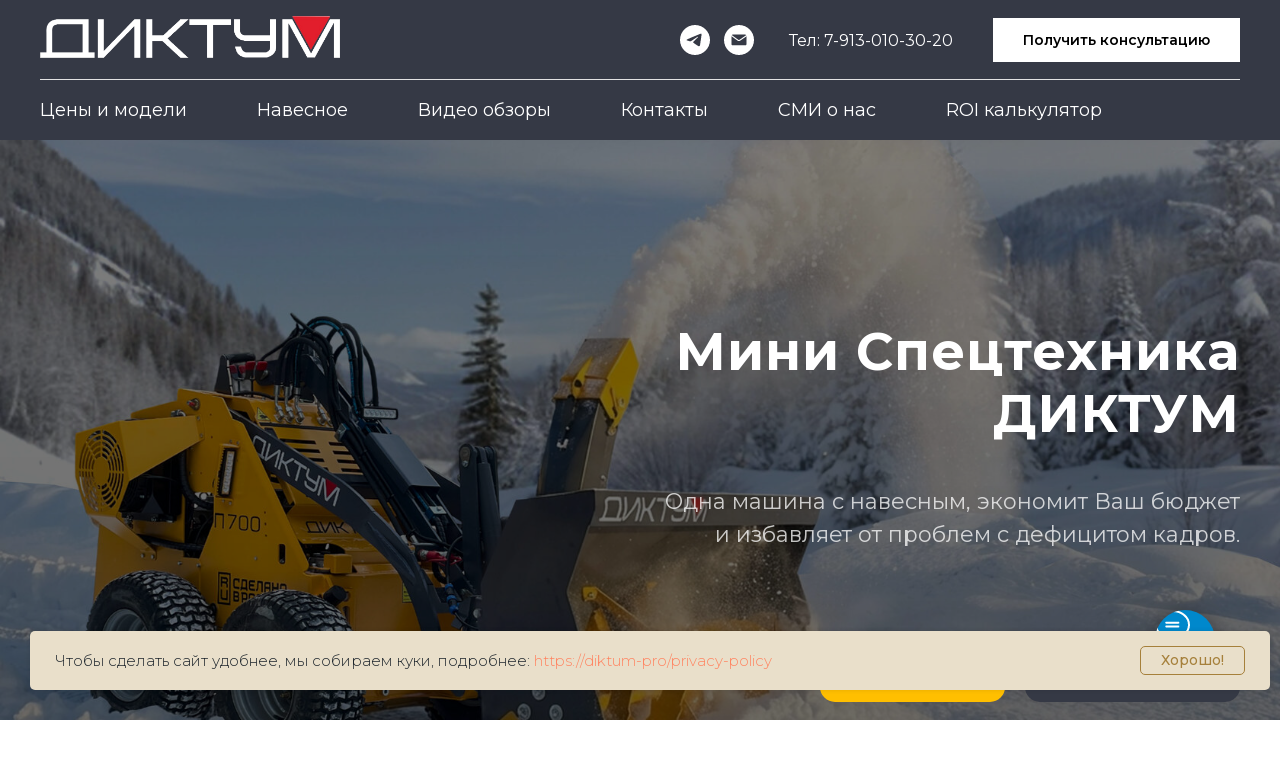

--- FILE ---
content_type: text/html; charset=UTF-8
request_url: https://diktum.pro/
body_size: 79155
content:
<!DOCTYPE html> <html> <head> <meta charset="utf-8" /> <meta http-equiv="Content-Type" content="text/html; charset=utf-8" /> <meta name="viewport" content="width=device-width, initial-scale=1.0" /> <!--metatextblock--> <title>Мини спецтехника Диктум</title> <meta name="description" content="1000 проблем - 1 решение" /> <meta property="og:url" content="https://diktum.pro" /> <meta property="og:title" content="Мини спецтехника Диктум" /> <meta property="og:description" content="1000 проблем - 1 решение" /> <meta property="og:type" content="website" /> <meta property="og:image" content="https://static.tildacdn.com/tild6437-3939-4361-b033-646333636139/ChatGPT_Image_Dec_24.png" /> <link rel="canonical" href="https://diktum.pro"> <!--/metatextblock--> <meta name="format-detection" content="telephone=no" /> <meta http-equiv="x-dns-prefetch-control" content="on"> <link rel="dns-prefetch" href="https://ws.tildacdn.com"> <link rel="dns-prefetch" href="https://static.tildacdn.com"> <link rel="shortcut icon" href="https://static.tildacdn.com/tild3463-3261-4335-a362-363136303736/_.ico" type="image/x-icon" /> <link rel="apple-touch-icon" href="https://static.tildacdn.com/tild3230-6331-4461-b439-653965626630/_.png"> <link rel="apple-touch-icon" sizes="76x76" href="https://static.tildacdn.com/tild3230-6331-4461-b439-653965626630/_.png"> <link rel="apple-touch-icon" sizes="152x152" href="https://static.tildacdn.com/tild3230-6331-4461-b439-653965626630/_.png"> <link rel="apple-touch-startup-image" href="https://static.tildacdn.com/tild3230-6331-4461-b439-653965626630/_.png"> <meta name="msapplication-TileColor" content="#000000"> <meta name="msapplication-TileImage" content="https://static.tildacdn.com/tild6130-6364-4864-b864-383638663536/_.png"> <!-- Assets --> <script src="https://neo.tildacdn.com/js/tilda-fallback-1.0.min.js" async charset="utf-8"></script> <link rel="stylesheet" href="https://static.tildacdn.com/css/tilda-grid-3.0.min.css" type="text/css" media="all" onerror="this.loaderr='y';"/> <link rel="stylesheet" href="https://static.tildacdn.com/ws/project3847434/tilda-blocks-page86750216.min.css?t=1768278193" type="text/css" media="all" onerror="this.loaderr='y';" /> <link rel="preconnect" href="https://fonts.gstatic.com"> <link href="https://fonts.googleapis.com/css2?family=Montserrat:wght@100..900&subset=latin,cyrillic&display=swap" rel="stylesheet"> <link rel="stylesheet" href="https://static.tildacdn.com/css/tilda-animation-2.0.min.css" type="text/css" media="all" onerror="this.loaderr='y';" /> <link rel="stylesheet" href="https://static.tildacdn.com/css/tilda-popup-1.1.min.css" type="text/css" media="print" onload="this.media='all';" onerror="this.loaderr='y';" /> <noscript><link rel="stylesheet" href="https://static.tildacdn.com/css/tilda-popup-1.1.min.css" type="text/css" media="all" /></noscript> <link rel="stylesheet" href="https://static.tildacdn.com/css/tilda-forms-1.0.min.css" type="text/css" media="all" onerror="this.loaderr='y';" /> <link rel="stylesheet" href="https://static.tildacdn.com/css/tilda-quiz-form-1.1.min.css" type="text/css" media="all" onerror="this.loaderr='y';" /> <link rel="stylesheet" href="https://static.tildacdn.com/css/tilda-cover-1.0.min.css" type="text/css" media="all" onerror="this.loaderr='y';" /> <link rel="stylesheet" href="https://static.tildacdn.com/css/tilda-cards-1.0.min.css" type="text/css" media="all" onerror="this.loaderr='y';" /> <link rel="stylesheet" href="https://static.tildacdn.com/css/tilda-slds-1.4.min.css" type="text/css" media="print" onload="this.media='all';" onerror="this.loaderr='y';" /> <noscript><link rel="stylesheet" href="https://static.tildacdn.com/css/tilda-slds-1.4.min.css" type="text/css" media="all" /></noscript> <link rel="stylesheet" href="https://static.tildacdn.com/css/tilda-menusub-1.0.min.css" type="text/css" media="print" onload="this.media='all';" onerror="this.loaderr='y';" /> <noscript><link rel="stylesheet" href="https://static.tildacdn.com/css/tilda-menusub-1.0.min.css" type="text/css" media="all" /></noscript> <link rel="stylesheet" href="https://static.tildacdn.com/css/tilda-zoom-2.0.min.css" type="text/css" media="print" onload="this.media='all';" onerror="this.loaderr='y';" /> <noscript><link rel="stylesheet" href="https://static.tildacdn.com/css/tilda-zoom-2.0.min.css" type="text/css" media="all" /></noscript> <script nomodule src="https://static.tildacdn.com/js/tilda-polyfill-1.0.min.js" charset="utf-8"></script> <script type="text/javascript">function t_onReady(func) {if(document.readyState!='loading') {func();} else {document.addEventListener('DOMContentLoaded',func);}}
function t_onFuncLoad(funcName,okFunc,time) {if(typeof window[funcName]==='function') {okFunc();} else {setTimeout(function() {t_onFuncLoad(funcName,okFunc,time);},(time||100));}}function t_throttle(fn,threshhold,scope) {return function() {fn.apply(scope||this,arguments);};}function t396_initialScale(t){var e=document.getElementById("rec"+t);if(e){var i=e.querySelector(".t396__artboard");if(i){window.tn_scale_initial_window_width||(window.tn_scale_initial_window_width=document.documentElement.clientWidth);var a=window.tn_scale_initial_window_width,r=[],n,l=i.getAttribute("data-artboard-screens");if(l){l=l.split(",");for(var o=0;o<l.length;o++)r[o]=parseInt(l[o],10)}else r=[320,480,640,960,1200];for(var o=0;o<r.length;o++){var d=r[o];a>=d&&(n=d)}var _="edit"===window.allrecords.getAttribute("data-tilda-mode"),c="center"===t396_getFieldValue(i,"valign",n,r),s="grid"===t396_getFieldValue(i,"upscale",n,r),w=t396_getFieldValue(i,"height_vh",n,r),g=t396_getFieldValue(i,"height",n,r),u=!!window.opr&&!!window.opr.addons||!!window.opera||-1!==navigator.userAgent.indexOf(" OPR/");if(!_&&c&&!s&&!w&&g&&!u){var h=parseFloat((a/n).toFixed(3)),f=[i,i.querySelector(".t396__carrier"),i.querySelector(".t396__filter")],v=Math.floor(parseInt(g,10)*h)+"px",p;i.style.setProperty("--initial-scale-height",v);for(var o=0;o<f.length;o++)f[o].style.setProperty("height","var(--initial-scale-height)");t396_scaleInitial__getElementsToScale(i).forEach((function(t){t.style.zoom=h}))}}}}function t396_scaleInitial__getElementsToScale(t){return t?Array.prototype.slice.call(t.children).filter((function(t){return t&&(t.classList.contains("t396__elem")||t.classList.contains("t396__group"))})):[]}function t396_getFieldValue(t,e,i,a){var r,n=a[a.length-1];if(!(r=i===n?t.getAttribute("data-artboard-"+e):t.getAttribute("data-artboard-"+e+"-res-"+i)))for(var l=0;l<a.length;l++){var o=a[l];if(!(o<=i)&&(r=o===n?t.getAttribute("data-artboard-"+e):t.getAttribute("data-artboard-"+e+"-res-"+o)))break}return r}window.TN_SCALE_INITIAL_VER="1.0",window.tn_scale_initial_window_width=null;</script> <script src="https://static.tildacdn.com/js/jquery-1.10.2.min.js" charset="utf-8" onerror="this.loaderr='y';"></script> <script src="https://static.tildacdn.com/js/tilda-scripts-3.0.min.js" charset="utf-8" defer onerror="this.loaderr='y';"></script> <script src="https://static.tildacdn.com/ws/project3847434/tilda-blocks-page86750216.min.js?t=1768278193" charset="utf-8" async onerror="this.loaderr='y';"></script> <script src="https://static.tildacdn.com/js/tilda-lazyload-1.0.min.js" charset="utf-8" async onerror="this.loaderr='y';"></script> <script src="https://static.tildacdn.com/js/tilda-animation-2.0.min.js" charset="utf-8" async onerror="this.loaderr='y';"></script> <script src="https://static.tildacdn.com/js/tilda-zero-1.1.min.js" charset="utf-8" async onerror="this.loaderr='y';"></script> <script src="https://static.tildacdn.com/js/tilda-popup-1.0.min.js" charset="utf-8" async onerror="this.loaderr='y';"></script> <script src="https://static.tildacdn.com/js/tilda-forms-1.0.min.js" charset="utf-8" async onerror="this.loaderr='y';"></script> <script src="https://static.tildacdn.com/js/tilda-step-manager-1.0.min.js" charset="utf-8" async onerror="this.loaderr='y';"></script> <script src="https://static.tildacdn.com/js/tilda-quiz-form-1.0.min.js" charset="utf-8" async onerror="this.loaderr='y';"></script> <script src="https://static.tildacdn.com/js/tilda-slider-1.0.min.js" charset="utf-8" async onerror="this.loaderr='y';"></script> <script src="https://static.tildacdn.com/js/tilda-cover-1.0.min.js" charset="utf-8" async onerror="this.loaderr='y';"></script> <script src="https://static.tildacdn.com/js/tilda-cards-1.0.min.js" charset="utf-8" async onerror="this.loaderr='y';"></script> <script src="https://static.tildacdn.com/js/tilda-slds-1.4.min.js" charset="utf-8" async onerror="this.loaderr='y';"></script> <script src="https://static.tildacdn.com/js/hammer.min.js" charset="utf-8" async onerror="this.loaderr='y';"></script> <script src="https://static.tildacdn.com/js/tilda-menusub-1.0.min.js" charset="utf-8" async onerror="this.loaderr='y';"></script> <script src="https://static.tildacdn.com/js/tilda-menu-1.0.min.js" charset="utf-8" async onerror="this.loaderr='y';"></script> <script src="https://static.tildacdn.com/js/tilda-zero-forms-1.0.min.js" charset="utf-8" async onerror="this.loaderr='y';"></script> <script src="https://static.tildacdn.com/js/tilda-zoom-2.0.min.js" charset="utf-8" async onerror="this.loaderr='y';"></script> <script src="https://static.tildacdn.com/js/tilda-zero-scale-1.0.min.js" charset="utf-8" async onerror="this.loaderr='y';"></script> <script src="https://static.tildacdn.com/js/tilda-zero-video-1.0.min.js" charset="utf-8" async onerror="this.loaderr='y';"></script> <script src="https://static.tildacdn.com/js/tilda-skiplink-1.0.min.js" charset="utf-8" async onerror="this.loaderr='y';"></script> <script src="https://static.tildacdn.com/js/tilda-events-1.0.min.js" charset="utf-8" async onerror="this.loaderr='y';"></script> <!-- nominify begin --><!-- Top.Mail.Ru counter --> <script type="text/javascript">
var _tmr = window._tmr || (window._tmr = []);
_tmr.push({id: "3537355", type: "pageView", start: (new Date()).getTime(), pid: "USER_ID"});
(function (d, w, id) {
  if (d.getElementById(id)) return;
  var ts = d.createElement("script"); ts.type = "text/javascript"; ts.async = true; ts.id = id;
  ts.src = "https://top-fwz1.mail.ru/js/code.js";
  var f = function () {var s = d.getElementsByTagName("script")[0]; s.parentNode.insertBefore(ts, s);};
  if (w.opera == "[object Opera]") { d.addEventListener("DOMContentLoaded", f, false); } else { f(); }
})(document, window, "tmr-code");
</script> <noscript><div><img src="https://top-fwz1.mail.ru/counter?id=3537355;js=na" style="position:absolute;left:-9999px;" alt="Top.Mail.Ru" /></div></noscript> <!-- /Top.Mail.Ru counter --> <!-- nominify end --><script type="text/javascript">window.dataLayer=window.dataLayer||[];</script> <script type="text/javascript">(function() {if((/bot|google|yandex|baidu|bing|msn|duckduckbot|teoma|slurp|crawler|spider|robot|crawling|facebook/i.test(navigator.userAgent))===false&&typeof(sessionStorage)!='undefined'&&sessionStorage.getItem('visited')!=='y'&&document.visibilityState){var style=document.createElement('style');style.type='text/css';style.innerHTML='@media screen and (min-width: 980px) {.t-records {opacity: 0;}.t-records_animated {-webkit-transition: opacity ease-in-out .2s;-moz-transition: opacity ease-in-out .2s;-o-transition: opacity ease-in-out .2s;transition: opacity ease-in-out .2s;}.t-records.t-records_visible {opacity: 1;}}';document.getElementsByTagName('head')[0].appendChild(style);function t_setvisRecs(){var alr=document.querySelectorAll('.t-records');Array.prototype.forEach.call(alr,function(el) {el.classList.add("t-records_animated");});setTimeout(function() {Array.prototype.forEach.call(alr,function(el) {el.classList.add("t-records_visible");});sessionStorage.setItem("visited","y");},400);}
document.addEventListener('DOMContentLoaded',t_setvisRecs);}})();</script></head> <body class="t-body" style="margin:0;"> <!--allrecords--> <div id="allrecords" class="t-records" data-hook="blocks-collection-content-node" data-tilda-project-id="3847434" data-tilda-page-id="86750216" data-tilda-page-alias="main" data-tilda-formskey="11dcad8c1c19c8e51eb5bb1b530b0c0a" data-tilda-stat-scroll="yes" data-tilda-imgoptimoff="yes" data-tilda-lazy="yes" data-tilda-root-zone="com" data-tilda-project-headcode="yes" data-tilda-project-country="RU"> <!--header--> <header id="t-header" class="t-records" data-hook="blocks-collection-content-node" data-tilda-project-id="3847434" data-tilda-page-id="90843826" data-tilda-formskey="11dcad8c1c19c8e51eb5bb1b530b0c0a" data-tilda-stat-scroll="yes" data-tilda-imgoptimoff="yes" data-tilda-lazy="yes" data-tilda-root-zone="com" data-tilda-project-headcode="yes" data-tilda-project-country="RU"> <div id="rec1498045881" class="r t-rec t-rec_pt_0 t-rec_pb_0" style="padding-top:0px;padding-bottom:0px;background-color:#353945; " data-animationappear="off" data-record-type="967" data-bg-color="#353945"> <!-- T967 --> <div id="nav1498045881marker"></div> <div class="tmenu-mobile tmenu-mobile_positionfixed"> <div class="tmenu-mobile__container"> <div class="tmenu-mobile__text t-name t-name_md" field="menu_mob_title">&nbsp;</div> <button type="button"
class="t-menuburger t-menuburger_first "
aria-label="Навигационное меню"
aria-expanded="false"> <span style="background-color:#ffffff;"></span> <span style="background-color:#ffffff;"></span> <span style="background-color:#ffffff;"></span> <span style="background-color:#ffffff;"></span> </button> <script>function t_menuburger_init(recid) {var rec=document.querySelector('#rec' + recid);if(!rec) return;var burger=rec.querySelector('.t-menuburger');if(!burger) return;var isSecondStyle=burger.classList.contains('t-menuburger_second');if(isSecondStyle&&!window.isMobile&&!('ontouchend' in document)) {burger.addEventListener('mouseenter',function() {if(burger.classList.contains('t-menuburger-opened')) return;burger.classList.remove('t-menuburger-unhovered');burger.classList.add('t-menuburger-hovered');});burger.addEventListener('mouseleave',function() {if(burger.classList.contains('t-menuburger-opened')) return;burger.classList.remove('t-menuburger-hovered');burger.classList.add('t-menuburger-unhovered');setTimeout(function() {burger.classList.remove('t-menuburger-unhovered');},300);});}
burger.addEventListener('click',function() {if(!burger.closest('.tmenu-mobile')&&!burger.closest('.t450__burger_container')&&!burger.closest('.t466__container')&&!burger.closest('.t204__burger')&&!burger.closest('.t199__js__menu-toggler')) {burger.classList.toggle('t-menuburger-opened');burger.classList.remove('t-menuburger-unhovered');}});var menu=rec.querySelector('[data-menu="yes"]');if(!menu) return;var menuLinks=menu.querySelectorAll('.t-menu__link-item');var submenuClassList=['t978__menu-link_hook','t978__tm-link','t966__tm-link','t794__tm-link','t-menusub__target-link'];Array.prototype.forEach.call(menuLinks,function(link) {link.addEventListener('click',function() {var isSubmenuHook=submenuClassList.some(function(submenuClass) {return link.classList.contains(submenuClass);});if(isSubmenuHook) return;burger.classList.remove('t-menuburger-opened');});});menu.addEventListener('clickedAnchorInTooltipMenu',function() {burger.classList.remove('t-menuburger-opened');});}
t_onReady(function() {t_onFuncLoad('t_menuburger_init',function(){t_menuburger_init('1498045881');});});</script> <style>.t-menuburger{position:relative;flex-shrink:0;width:28px;height:20px;padding:0;border:none;background-color:transparent;outline:none;-webkit-transform:rotate(0deg);transform:rotate(0deg);transition:transform .5s ease-in-out;cursor:pointer;z-index:999;}.t-menuburger span{display:block;position:absolute;width:100%;opacity:1;left:0;-webkit-transform:rotate(0deg);transform:rotate(0deg);transition:.25s ease-in-out;height:3px;background-color:#000;}.t-menuburger span:nth-child(1){top:0px;}.t-menuburger span:nth-child(2),.t-menuburger span:nth-child(3){top:8px;}.t-menuburger span:nth-child(4){top:16px;}.t-menuburger__big{width:42px;height:32px;}.t-menuburger__big span{height:5px;}.t-menuburger__big span:nth-child(2),.t-menuburger__big span:nth-child(3){top:13px;}.t-menuburger__big span:nth-child(4){top:26px;}.t-menuburger__small{width:22px;height:14px;}.t-menuburger__small span{height:2px;}.t-menuburger__small span:nth-child(2),.t-menuburger__small span:nth-child(3){top:6px;}.t-menuburger__small span:nth-child(4){top:12px;}.t-menuburger-opened span:nth-child(1){top:8px;width:0%;left:50%;}.t-menuburger-opened span:nth-child(2){-webkit-transform:rotate(45deg);transform:rotate(45deg);}.t-menuburger-opened span:nth-child(3){-webkit-transform:rotate(-45deg);transform:rotate(-45deg);}.t-menuburger-opened span:nth-child(4){top:8px;width:0%;left:50%;}.t-menuburger-opened.t-menuburger__big span:nth-child(1){top:6px;}.t-menuburger-opened.t-menuburger__big span:nth-child(4){top:18px;}.t-menuburger-opened.t-menuburger__small span:nth-child(1),.t-menuburger-opened.t-menuburger__small span:nth-child(4){top:6px;}@media (hover),(min-width:0\0){.t-menuburger_first:hover span:nth-child(1){transform:translateY(1px);}.t-menuburger_first:hover span:nth-child(4){transform:translateY(-1px);}.t-menuburger_first.t-menuburger__big:hover span:nth-child(1){transform:translateY(3px);}.t-menuburger_first.t-menuburger__big:hover span:nth-child(4){transform:translateY(-3px);}}.t-menuburger_second span:nth-child(2),.t-menuburger_second span:nth-child(3){width:80%;left:20%;right:0;}@media (hover),(min-width:0\0){.t-menuburger_second.t-menuburger-hovered span:nth-child(2),.t-menuburger_second.t-menuburger-hovered span:nth-child(3){animation:t-menuburger-anim 0.3s ease-out normal forwards;}.t-menuburger_second.t-menuburger-unhovered span:nth-child(2),.t-menuburger_second.t-menuburger-unhovered span:nth-child(3){animation:t-menuburger-anim2 0.3s ease-out normal forwards;}}.t-menuburger_second.t-menuburger-opened span:nth-child(2),.t-menuburger_second.t-menuburger-opened span:nth-child(3){left:0;right:0;width:100%!important;}.t-menuburger_third span:nth-child(4){width:70%;left:unset;right:0;}@media (hover),(min-width:0\0){.t-menuburger_third:not(.t-menuburger-opened):hover span:nth-child(4){width:100%;}}.t-menuburger_third.t-menuburger-opened span:nth-child(4){width:0!important;right:50%;}.t-menuburger_fourth{height:12px;}.t-menuburger_fourth.t-menuburger__small{height:8px;}.t-menuburger_fourth.t-menuburger__big{height:18px;}.t-menuburger_fourth span:nth-child(2),.t-menuburger_fourth span:nth-child(3){top:4px;opacity:0;}.t-menuburger_fourth span:nth-child(4){top:8px;}.t-menuburger_fourth.t-menuburger__small span:nth-child(2),.t-menuburger_fourth.t-menuburger__small span:nth-child(3){top:3px;}.t-menuburger_fourth.t-menuburger__small span:nth-child(4){top:6px;}.t-menuburger_fourth.t-menuburger__small span:nth-child(2),.t-menuburger_fourth.t-menuburger__small span:nth-child(3){top:3px;}.t-menuburger_fourth.t-menuburger__small span:nth-child(4){top:6px;}.t-menuburger_fourth.t-menuburger__big span:nth-child(2),.t-menuburger_fourth.t-menuburger__big span:nth-child(3){top:6px;}.t-menuburger_fourth.t-menuburger__big span:nth-child(4){top:12px;}@media (hover),(min-width:0\0){.t-menuburger_fourth:not(.t-menuburger-opened):hover span:nth-child(1){transform:translateY(1px);}.t-menuburger_fourth:not(.t-menuburger-opened):hover span:nth-child(4){transform:translateY(-1px);}.t-menuburger_fourth.t-menuburger__big:not(.t-menuburger-opened):hover span:nth-child(1){transform:translateY(3px);}.t-menuburger_fourth.t-menuburger__big:not(.t-menuburger-opened):hover span:nth-child(4){transform:translateY(-3px);}}.t-menuburger_fourth.t-menuburger-opened span:nth-child(1),.t-menuburger_fourth.t-menuburger-opened span:nth-child(4){top:4px;}.t-menuburger_fourth.t-menuburger-opened span:nth-child(2),.t-menuburger_fourth.t-menuburger-opened span:nth-child(3){opacity:1;}@keyframes t-menuburger-anim{0%{width:80%;left:20%;right:0;}50%{width:100%;left:0;right:0;}100%{width:80%;left:0;right:20%;}}@keyframes t-menuburger-anim2{0%{width:80%;left:0;}50%{width:100%;right:0;left:0;}100%{width:80%;left:20%;right:0;}}</style> </div> </div> <style>.tmenu-mobile{background-color:#111;display:none;width:100%;top:0;z-index:990;}.tmenu-mobile_positionfixed{position:fixed;}.tmenu-mobile__text{color:#fff;}.tmenu-mobile__container{min-height:64px;padding:20px;position:relative;box-sizing:border-box;display:-webkit-flex;display:-ms-flexbox;display:flex;-webkit-align-items:center;-ms-flex-align:center;align-items:center;-webkit-justify-content:space-between;-ms-flex-pack:justify;justify-content:space-between;}.tmenu-mobile__list{display:block;}.tmenu-mobile__burgerlogo{display:inline-block;font-size:24px;font-weight:400;white-space:nowrap;vertical-align:middle;}.tmenu-mobile__imglogo{height:auto;display:block;max-width:300px!important;box-sizing:border-box;padding:0;margin:0 auto;}@media screen and (max-width:980px){.tmenu-mobile__menucontent_hidden{display:none;height:100%;}.tmenu-mobile{display:block;}}@media screen and (max-width:980px){#rec1498045881 .tmenu-mobile{background-color:#353945;}#rec1498045881 .tmenu-mobile__menucontent_fixed{position:fixed;top:64px;}#rec1498045881 .t-menuburger{-webkit-order:1;-ms-flex-order:1;order:1;}}</style> <div id="nav1498045881" class="t967 t967__positionstatic tmenu-mobile__menucontent_hidden tmenu-mobile__menucontent_fixed" style="background-color: rgba(53,57,69,1); " data-bgcolor-hex="#353945" data-bgcolor-rgba="rgba(53,57,69,1)" data-navmarker="nav1498045881marker" data-appearoffset="" data-bgopacity-two="" data-menushadow="" data-menushadow-css="" data-bgopacity="1" data-menu-items-align="" data-menu="yes"> <div class="t967__maincontainer "> <div class="t967__top" style=""> <div class="t967__logo"> <div style="display: block;"> <a href="https://diktum.pro"> <img class="t967__imglogo "
src="https://static.tildacdn.com/tild3432-3139-4631-a239-363933376163/__.png"
imgfield="img"
style="min-width:150px;"
alt="Company"> </a> </div> </div> <nav class="t967__listwrapper t967__mobilelist"> <ul role="list" class="t967__list"> <li class="t967__list-item"
style="padding:0 35px 0 0;"> <a class="t-menu__link-item"
href=""
aria-expanded="false" role="button" data-menu-submenu-hook="link_sub1_1498045881" data-menu-item-number="1">
Цены и модели
</a> <div class="t-menusub" data-submenu-hook="link_sub1_1498045881" data-submenu-margin="15px" data-add-submenu-arrow=""> <div class="t-menusub__menu"> <div class="t-menusub__content"> <ul role="list" class="t-menusub__list"> <li class="t-menusub__list-item t-name t-name_xs"> <a class="t-menusub__link-item t-name t-name_xs"
href="/g400" data-menu-item-number="1">П400</a> </li> <li class="t-menusub__list-item t-name t-name_xs"> <a class="t-menusub__link-item t-name t-name_xs"
href="/g700" data-menu-item-number="1">П700</a> </li> <li class="t-menusub__list-item t-name t-name_xs"> <a class="t-menusub__link-item t-name t-name_xs"
href="/gt700" data-menu-item-number="1">ПГ700</a> </li> </ul> </div> </div> </div> </li> <li class="t967__list-item"
style="padding:0 35px;"> <a class="t-menu__link-item"
href="https://diktum.pro/navesnoe" data-menu-submenu-hook="" data-menu-item-number="2">
Навесное
</a> </li> <li class="t967__list-item"
style="padding:0 35px;"> <a class="t-menu__link-item"
href="https://diktum.pro/video" data-menu-submenu-hook="" data-menu-item-number="3">
Видео обзоры
</a> </li> <li class="t967__list-item"
style="padding:0 35px;"> <a class="t-menu__link-item"
href="#popup:contacts" data-menu-submenu-hook="" data-menu-item-number="4">
Контакты
</a> </li> <li class="t967__list-item"
style="padding:0 35px;"> <a class="t-menu__link-item"
href="https://diktum.pro/smi" data-menu-submenu-hook="" data-menu-item-number="5">
СМИ о нас
</a> </li> <li class="t967__list-item"
style="padding:0 0 0 35px;"> <a class="t-menu__link-item"
href="https://diktum.pro/calc" data-menu-submenu-hook="" data-menu-item-number="6">
ROI калькулятор
</a> </li> </ul> </nav> <div class="t967__additionalwrapper"> <div class="t-sociallinks"> <ul role="list" class="t-sociallinks__wrapper" aria-label="Соц. сети"> <!-- new soclinks --><li class="t-sociallinks__item t-sociallinks__item_telegram"><a href="https://t.me/DiktumNSK" target="_blank" rel="nofollow" aria-label="Здравствуйте, пишу с сайта, хотел проконсультироваться..." title="Здравствуйте, пишу с сайта, хотел проконсультироваться..." style="width: 30px; height: 30px;"><svg class="t-sociallinks__svg" role="presentation" width=30px height=30px viewBox="0 0 100 100" fill="none"
xmlns="http://www.w3.org/2000/svg"> <path fill-rule="evenodd" clip-rule="evenodd"
d="M50 100c27.614 0 50-22.386 50-50S77.614 0 50 0 0 22.386 0 50s22.386 50 50 50Zm21.977-68.056c.386-4.38-4.24-2.576-4.24-2.576-3.415 1.414-6.937 2.85-10.497 4.302-11.04 4.503-22.444 9.155-32.159 13.734-5.268 1.932-2.184 3.864-2.184 3.864l8.351 2.577c3.855 1.16 5.91-.129 5.91-.129l17.988-12.238c6.424-4.38 4.882-.773 3.34.773l-13.49 12.882c-2.056 1.804-1.028 3.35-.129 4.123 2.55 2.249 8.82 6.364 11.557 8.16.712.467 1.185.778 1.292.858.642.515 4.111 2.834 6.424 2.319 2.313-.516 2.57-3.479 2.57-3.479l3.083-20.226c.462-3.511.993-6.886 1.417-9.582.4-2.546.705-4.485.767-5.362Z"
fill="#ffffff" /> </svg></a></li>&nbsp;<li class="t-sociallinks__item t-sociallinks__item_email"><a href="mailto:zakaz@n-zst.ru?subject=Здравствуйте, пишу с сайта." target="_blank" rel="nofollow" aria-label="Email" title="Email" style="width: 30px; height: 30px;"><svg class="t-sociallinks__svg" role="presentation" width=30px height=30px viewBox="0 0 100 100" fill="none" xmlns="http://www.w3.org/2000/svg"> <path fill-rule="evenodd" clip-rule="evenodd" d="M50 100C77.6142 100 100 77.6142 100 50C100 22.3858 77.6142 0 50 0C22.3858 0 0 22.3858 0 50C0 77.6142 22.3858 100 50 100ZM51.8276 49.2076L74.191 33.6901C73.4347 32.6649 72.2183 32 70.8466 32H29.1534C27.8336 32 26.6576 32.6156 25.8968 33.5752L47.5881 49.172C48.8512 50.0802 50.5494 50.0945 51.8276 49.2076ZM75 63.6709V37.6286L53.4668 52.57C51.1883 54.151 48.1611 54.1256 45.9095 52.5066L25 37.4719V63.6709C25 65.9648 26.8595 67.8243 29.1534 67.8243H70.8466C73.1405 67.8243 75 65.9648 75 63.6709Z" fill="#ffffff"/> </svg></a></li><!-- /new soclinks --> </ul> </div> <div class="t967__additional-descr t967__additionalitem" field="descr"><a href="tel:+79130103020" style="color: rgb(255, 255, 255); font-family: Montserrat; font-weight: 400;">Тел: 7-913-010-30-20</a></div> <a
class="t-btn t-btnflex t-btnflex_type_button t-btnflex_sm t967__button"
href="#popup:consultation"><span class="t-btnflex__text">Получить консультацию</span> <style>#rec1498045881 .t-btnflex.t-btnflex_type_button {color:#000000;background-color:#ffffff;--border-width:0px;border-style:none !important;box-shadow:none !important;transition-duration:0.2s;transition-property:background-color,color,border-color,box-shadow,opacity,transform,gap;transition-timing-function:ease-in-out;}</style></a> </div> </div> <div class="t967__bottom"> <div class="t967__middlelinewrapper"> <div class="t967__linewrapper"> <div
class="t-divider t967__horizontalline" data-divider-fieldset="color,bordersize,opacity"
style=" "></div> </div> </div> <div class="t967__bottomwrapper" style=""> <nav class="t967__listwrapper t967__desktoplist"> <ul role="list" class="t967__list t-menu__list t967__menualign_left" style=""> <li class="t967__list-item"
style="padding:0 35px 0 0;"> <a class="t-menu__link-item"
href=""
aria-expanded="false" role="button" data-menu-submenu-hook="link_sub7_1498045881" data-menu-item-number="1">
Цены и модели
</a> <div class="t-menusub" data-submenu-hook="link_sub7_1498045881" data-submenu-margin="15px" data-add-submenu-arrow=""> <div class="t-menusub__menu"> <div class="t-menusub__content"> <ul role="list" class="t-menusub__list"> <li class="t-menusub__list-item t-name t-name_xs"> <a class="t-menusub__link-item t-name t-name_xs"
href="/g400" data-menu-item-number="1">П400</a> </li> <li class="t-menusub__list-item t-name t-name_xs"> <a class="t-menusub__link-item t-name t-name_xs"
href="/g700" data-menu-item-number="1">П700</a> </li> <li class="t-menusub__list-item t-name t-name_xs"> <a class="t-menusub__link-item t-name t-name_xs"
href="/gt700" data-menu-item-number="1">ПГ700</a> </li> </ul> </div> </div> </div> </li> <li class="t967__list-item"
style="padding:0 35px;"> <a class="t-menu__link-item"
href="https://diktum.pro/navesnoe" data-menu-submenu-hook="" data-menu-item-number="2">
Навесное
</a> </li> <li class="t967__list-item"
style="padding:0 35px;"> <a class="t-menu__link-item"
href="https://diktum.pro/video" data-menu-submenu-hook="" data-menu-item-number="3">
Видео обзоры
</a> </li> <li class="t967__list-item"
style="padding:0 35px;"> <a class="t-menu__link-item"
href="#popup:contacts" data-menu-submenu-hook="" data-menu-item-number="4">
Контакты
</a> </li> <li class="t967__list-item"
style="padding:0 35px;"> <a class="t-menu__link-item"
href="https://diktum.pro/smi" data-menu-submenu-hook="" data-menu-item-number="5">
СМИ о нас
</a> </li> <li class="t967__list-item"
style="padding:0 0 0 35px;"> <a class="t-menu__link-item"
href="https://diktum.pro/calc" data-menu-submenu-hook="" data-menu-item-number="6">
ROI калькулятор
</a> </li> </ul> </nav> </div> </div> </div> </div> <style>@media screen and (max-width:980px){#rec1498045881 .tmenu-mobile{background-color:#353945;}}</style> <style>@media screen and (max-width:980px){#rec1498045881 .t967__mobile-burger span{background-color:#ffffff;}}</style> <script>t_onReady(function() {t_onFuncLoad('t967_setLogoPadding',function() {t967_setLogoPadding('1498045881');});});t_onReady(function() {t_onFuncLoad('t_menu__highlightActiveLinks',function() {t_menu__highlightActiveLinks('.t967 .t-menu__link-item');});});t_onFuncLoad('t_menu__setBGcolor',function() {window.addEventListener('resize',t_throttle(function() {t_menu__setBGcolor('1498045881','.t967');}));});t_onReady(function() {t_onFuncLoad('t_menu__setBGcolor',function() {t_menu__setBGcolor('1498045881','.t967');});t_onFuncLoad('t_menu__interactFromKeyboard',function() {t_menu__interactFromKeyboard('1498045881');});});</script> <script>t_onReady(function() {var rec=document.querySelector('#rec1498045881');if(!rec) return;var wrapperBlock=rec.querySelector('.t967');if(!wrapperBlock) return;t_onFuncLoad('t_menu__createMobileMenu',function() {t_menu__createMobileMenu('1498045881','.t967');});});</script> <style>#rec1498045881 .t-menu__link-item{-webkit-transition:color 0.3s ease-in-out,opacity 0.3s ease-in-out;transition:color 0.3s ease-in-out,opacity 0.3s ease-in-out;}#rec1498045881 .t-menu__link-item:not(.t-active):not(.tooltipstered):hover{color:#fea402 !important;}#rec1498045881 .t-menu__link-item:not(.t-active):not(.tooltipstered):focus-visible{color:#fea402 !important;}@supports (overflow:-webkit-marquee) and (justify-content:inherit){#rec1498045881 .t-menu__link-item,#rec1498045881 .t-menu__link-item.t-active{opacity:1 !important;}}</style> <style>#rec1498045881{--menusub-text-color:#ffffff;--menusub-bg:#fff;--menusub-shadow:none;--menusub-radius:0;--menusub-border:none;--menusub-width:150px;--menusub-transition:0.3s ease-in-out;}@media screen and (max-width:980px){#rec1498045881 .t-menusub__menu .t-menusub__link-item,#rec1498045881 .t-menusub__menu .t-menusub__innermenu-link{color:var(--menusub-text-color) !important;}#rec1498045881 .t-menusub__menu .t-menusub__link-item.t-active{color:var(--menusub-text-color) !important;}#rec1498045881 .t-menusub__menu .t-menusub__list-item:has(.t-active){background-color:var(--menusub-hover-bg);}}@media screen and (max-width:980px){#rec1498045881 .t-menusub__menu-wrapper{background-color:var(--menusub-bg) !important;border-radius:var(--menusub-radius) !important;border:var(--menusub-border) !important;box-shadow:var(--menusub-shadow) !important;overflow:auto;max-width:var(--mobile-max-width);}#rec1498045881 .t-menusub__menu-wrapper .t-menusub__content{background-color:transparent !important;border:none !important;box-shadow:none !important;border-radius:0 !important;margin-top:0 !important;}}</style> <script>t_onReady(function() {setTimeout(function(){t_onFuncLoad('t_menusub_init',function() {t_menusub_init('1498045881');});},500);});</script> <style> #rec1498045881 .t967 a.t-menu__link-item{color:#ffffff;font-weight:400;}#rec1498045881 .t967__additional-langs__lang a{color:#ffffff;font-weight:400;}</style> </div> <div id="rec1498045891" class="r t-rec" style=" " data-animationappear="off" data-record-type="702"> <!-- T702 --> <div class="t702"> <div
class="t-popup" data-tooltip-hook="#popup:consultation"
role="dialog"
aria-modal="true"
tabindex="-1"
aria-label="Это форма для обратной связи"> <div class="t-popup__close t-popup__block-close"> <button
type="button"
class="t-popup__close-wrapper t-popup__block-close-button"
aria-label="Закрыть диалоговое окно"> <svg role="presentation" class="t-popup__close-icon" width="23px" height="23px" viewBox="0 0 23 23" version="1.1" xmlns="http://www.w3.org/2000/svg" xmlns:xlink="http://www.w3.org/1999/xlink"> <g stroke="none" stroke-width="1" fill="#fff" fill-rule="evenodd"> <rect transform="translate(11.313708, 11.313708) rotate(-45.000000) translate(-11.313708, -11.313708) " x="10.3137085" y="-3.6862915" width="2" height="30"></rect> <rect transform="translate(11.313708, 11.313708) rotate(-315.000000) translate(-11.313708, -11.313708) " x="10.3137085" y="-3.6862915" width="2" height="30"></rect> </g> </svg> </button> </div> <style>@media screen and (max-width:560px){#rec1498045891 .t-popup__close-icon g{fill:#ffffff !important;}}</style> <div class="t-popup__container t-width t-width_6" data-popup-type="702"> <div class="t702__wrapper"> <div class="t702__text-wrapper t-align_center"> <div class="t702__title t-title t-title_xxs" id="popuptitle_1498045891">Это форма для обратной связи</div> <div class="t702__descr t-descr t-descr_xs">Если с Вами нужно связаться с заводом.</div> </div> <form
id="form1498045891" name='form1498045891' role="form" action='' method='POST' data-formactiontype="2" data-inputbox=".t-input-group" data-success-url="https://diktum.pro/spasibo"
class="t-form js-form-proccess t-form_inputs-total_2 " data-success-callback="t702_onSuccess"> <input type="hidden" name="formservices[]" value="ddfddabffa8e840ea1b49070b69caa43" class="js-formaction-services"> <input type="hidden" name="formservices[]" value="ef1e492c03897077d64ca0f89ca5cced" class="js-formaction-services"> <input type="hidden" name="formservices[]" value="0dc54fcf11330d02df959b24b1af9308" class="js-formaction-services"> <input type="hidden" name="formservices[]" value="a2e2bd2ae6d2b53c1d266da62fffc35d" class="js-formaction-services"> <input type="hidden" name="formservices[]" value="95fa79f56036abe0e322f9eb627916f8" class="js-formaction-services"> <input type="hidden" name="formservices[]" value="9f6b1f13c58a044ff33c4788fafb0e6d" class="js-formaction-services"> <input type="hidden" name="formservices[]" value="3d39286e1ffcc14f2413d2a95ebf70c2" class="js-formaction-services"> <input type="hidden" name="formservices[]" value="a1ea187ae17d71da1b1e11d2497d13b0" class="js-formaction-services"> <input type="hidden" name="formservices[]" value="efb555b1cbd4833a983d8a14d737a56f" class="js-formaction-services"> <input type="hidden" name="tildaspec-formname" tabindex="-1" value="Получить консультацию"> <!-- @classes t-title t-text t-btn --> <div class="js-successbox t-form__successbox t-text t-text_md"
aria-live="polite"
style="display:none;"></div> <div
class="t-form__inputsbox
t-form__inputsbox_vertical-form t-form__inputsbox_inrow "> <div
class=" t-input-group t-input-group_nm " data-input-lid="1414422565810" data-field-type="nm" data-field-name="Name"> <label
for='input_1414422565810'
class="t-input-title t-descr t-descr_md"
id="field-title_1414422565810" data-redactor-toolbar="no"
field="li_title__1414422565810"
style="color:;">Ваше имя</label> <div class="t-input-block " style="border-radius:5px;"> <input
type="text"
autocomplete="name"
name="Name"
id="input_1414422565810"
class="t-input js-tilda-rule"
value="" data-tilda-req="1" aria-required="true" data-tilda-rule="name"
aria-describedby="error_1414422565810"
style="color:#000000;border:1px solid #c9c9c9;border-radius:5px;"> </div> <div class="t-input-error" aria-live="polite" id="error_1414422565810"></div> </div> <div
class=" t-input-group t-input-group_ph " data-input-lid="1414422565811" data-field-async="true" data-field-type="ph" data-field-name="Phone"> <label
for='input_1414422565811'
class="t-input-title t-descr t-descr_md"
id="field-title_1414422565811" data-redactor-toolbar="no"
field="li_title__1414422565811"
style="color:;">Ваш телефон</label> <div class="t-input-block " style="border-radius:5px;"> <input
type="tel"
autocomplete="tel"
name="Phone"
id="input_1414422565811" data-phonemask-init="no" data-phonemask-id="1498045891" data-phonemask-lid="1414422565811" data-phonemask-maskcountry="RU" class="t-input js-phonemask-input js-tilda-rule"
value=""
placeholder="+1(000)000-0000" data-tilda-req="1" aria-required="true" aria-describedby="error_1414422565811"
style="color:#000000;border:1px solid #c9c9c9;border-radius:5px;"> <script type="text/javascript">t_onReady(function() {t_onFuncLoad('t_loadJsFile',function() {t_loadJsFile('https://static.tildacdn.com/js/tilda-phone-mask-1.1.min.js',function() {t_onFuncLoad('t_form_phonemask_load',function() {var phoneMasks=document.querySelectorAll('#rec1498045891 [data-phonemask-lid="1414422565811"]');t_form_phonemask_load(phoneMasks);});})})});</script> </div> <div class="t-input-error" aria-live="polite" id="error_1414422565811"></div> </div> <div class="t-form__errorbox-middle"> <!--noindex--> <div
class="js-errorbox-all t-form__errorbox-wrapper"
style="display:none;" data-nosnippet
tabindex="-1"
aria-label="Ошибки при заполнении формы"> <ul
role="list"
class="t-form__errorbox-text t-text t-text_md"> <li class="t-form__errorbox-item js-rule-error js-rule-error-all"></li> <li class="t-form__errorbox-item js-rule-error js-rule-error-req"></li> <li class="t-form__errorbox-item js-rule-error js-rule-error-email"></li> <li class="t-form__errorbox-item js-rule-error js-rule-error-name"></li> <li class="t-form__errorbox-item js-rule-error js-rule-error-phone"></li> <li class="t-form__errorbox-item js-rule-error js-rule-error-minlength"></li> <li class="t-form__errorbox-item js-rule-error js-rule-error-string"></li> </ul> </div> <!--/noindex--> </div> <div class="t-form__submit"> <button
class="t-submit t-btnflex t-btnflex_type_submit t-btnflex_md"
type="submit"><span class="t-btnflex__text">Отправить</span> <style>#rec1498045891 .t-btnflex.t-btnflex_type_submit {color:#ffffff;background-color:#000000;--border-width:0px;border-style:none !important;border-radius:5px;box-shadow:none !important;transition-duration:0.2s;transition-property:background-color,color,border-color,box-shadow,opacity,transform,gap;transition-timing-function:ease-in-out;}</style></button> </div> </div> <div class="t-form__errorbox-bottom"> <!--noindex--> <div
class="js-errorbox-all t-form__errorbox-wrapper"
style="display:none;" data-nosnippet
tabindex="-1"
aria-label="Ошибки при заполнении формы"> <ul
role="list"
class="t-form__errorbox-text t-text t-text_md"> <li class="t-form__errorbox-item js-rule-error js-rule-error-all"></li> <li class="t-form__errorbox-item js-rule-error js-rule-error-req"></li> <li class="t-form__errorbox-item js-rule-error js-rule-error-email"></li> <li class="t-form__errorbox-item js-rule-error js-rule-error-name"></li> <li class="t-form__errorbox-item js-rule-error js-rule-error-phone"></li> <li class="t-form__errorbox-item js-rule-error js-rule-error-minlength"></li> <li class="t-form__errorbox-item js-rule-error js-rule-error-string"></li> </ul> </div> <!--/noindex--> </div> </form> <style>#rec1498045891 input::-webkit-input-placeholder {color:#000000;opacity:0.5;}#rec1498045891 input::-moz-placeholder{color:#000000;opacity:0.5;}#rec1498045891 input:-moz-placeholder {color:#000000;opacity:0.5;}#rec1498045891 input:-ms-input-placeholder{color:#000000;opacity:0.5;}#rec1498045891 textarea::-webkit-input-placeholder {color:#000000;opacity:0.5;}#rec1498045891 textarea::-moz-placeholder{color:#000000;opacity:0.5;}#rec1498045891 textarea:-moz-placeholder {color:#000000;opacity:0.5;}#rec1498045891 textarea:-ms-input-placeholder{color:#000000;opacity:0.5;}</style> <div class="t702__form-bottom-text t-text t-text_xs t-align_center">Отправляя форму Вы даете право обрабатывать свои <a href="/privacy" target="_blank" rel="noreferrer noopener">персональные данные.</a></div> </div> </div> </div> </div> <script>t_onReady(function() {t_onFuncLoad('t702_initPopup',function() {t702_initPopup('1498045891');});});</script> </div> <div id="rec1730870841" class="r t-rec t-rec_pt_0" style="padding-top:0px; " data-record-type="1040"> <!-- t1040 --> <div class="t1040 t-quiz t-quiz-test popup fixed-height rightside-panel "> <div
class="t-popup" data-tooltip-hook="#popup:quiz_zadachi"
role="dialog"
aria-modal="true"
tabindex="-1"> <div class="t-popup__close t-popup__block-close t-popup__btn-close-popup"> <button
type="button"
class="t-popup__close-wrapper t-popup__block-close-button"
aria-label="Закрыть диалоговое окно"> <svg role="presentation" class="t-popup__close-icon" width="14" height="14" viewBox="0 0 14 14" fill="none" xmlns="http://www.w3.org/2000/svg"> <g clip-path="url(#a)"> <path fill-rule="evenodd" clip-rule="evenodd" d="m12.4 0 1.378 1.392-5.442 5.496L14 12.608 12.622 14 6.958 8.28l-5.58 5.636L0 12.524l5.58-5.636L.222 1.476 1.6.084l5.358 5.412L12.4 0Z" fill="#fff"/> </g> <defs> <clipPath id="a"> <path fill="#fff" d="M0 0h14v14H0z"/> </clipPath> </defs> </svg> </button> </div> <div class="t-popup__container t-width t-width_10"> <div
class="t-quiz__quiz"> <form
id="form1730870841" name='form1730870841' role="form" action='' method='POST' data-formactiontype="2" data-inputbox=".t-input-group" 
class="t-form js-form-proccess t-form_inputs-total_3 " data-success-callback="t_quiz__onSuccess"> <input type="hidden" name="formservices[]" value="ddfddabffa8e840ea1b49070b69caa43" class="js-formaction-services"> <input type="hidden" name="formservices[]" value="0dc54fcf11330d02df959b24b1af9308" class="js-formaction-services"> <input type="hidden" name="formservices[]" value="a2e2bd2ae6d2b53c1d266da62fffc35d" class="js-formaction-services"> <input type="hidden" name="formservices[]" value="95fa79f56036abe0e322f9eb627916f8" class="js-formaction-services"> <input type="hidden" name="formservices[]" value="9f6b1f13c58a044ff33c4788fafb0e6d" class="js-formaction-services"> <input type="hidden" name="formservices[]" value="3d39286e1ffcc14f2413d2a95ebf70c2" class="js-formaction-services"> <input type="hidden" name="formservices[]" value="a1ea187ae17d71da1b1e11d2497d13b0" class="js-formaction-services"> <input type="hidden" name="formservices[]" value="efb555b1cbd4833a983d8a14d737a56f" class="js-formaction-services"> <input type="hidden" name="formservices[]" value="ef1e492c03897077d64ca0f89ca5cced" class="js-formaction-services"> <input type="hidden" name="tildaspec-formname" tabindex="-1" value="Квиз (указать задачи для Диктум)"> <div
class="t-quiz__quiz-wrapper
t-quiz__quiz-wrapper_fixed-height t-quiz__quiz-published rightside-panel t-quiz__quiz-wrapper_withsidebar" data-quiz-height="600px" data-auto-step-change="true"> <div
class="t-quiz__panel t-quiz__sidebar rightside"
style="background-color:#fff6e9;"> <div class="t-quiz__panel__main"> <div class="t-quiz__quiz-description"> <div class="t-quiz__quiz-description-title"> <span class="t-quiz__quiz-description-text t-descr t-descr_xs" field="descr">Определение задач</span> </div> </div> <div class="t-quiz__consultant"> <div class="t-quiz__consultant__container"> <div class="t-quiz__consultant__info-container"> <img class="t-quiz__consultant__img" imgfield="img1" src="https://static.tildacdn.com/tild3463-3039-4464-a230-613238633739/Michael.jpg" /> </div> <div class="t-quiz__consultant__msg-bubble"> <div class="t-quiz__consultant__name-container"> <span field="descr2" class="t-quiz__consultant__name t-name t-name_xs">Михаил</span> <span field="descr3" class="t-quiz__consultant__descr t-descr t-descr_xxs">Конструктор</span> </div> <div class="js-consultant-msg t-quiz__consultant__msg t-descr t-descr_xs"></div> </div> </div> </div> </div> </div> <div class="t-quiz__content-padding-container"> <div class="t-quiz__content-wrapper"> <div class="t-quiz__progress-bar-container"> <div class="t-quiz__progressbar" style="background-color:rgba(255,179,71,0.20)"> <div class="t-quiz__progress" style="background-color:#ffb347"></div> </div> </div> <div class="t-quiz__main"> <div class="t-form__inputsbox t-quiz__quiz-form-wrapper t-quiz__quiz-form-wrapper_withcheckbox t-quiz__quiz-form-wrapper_newcapturecondition"> <div
class="t-quiz__screen-wrapper t-step-form__step" data-consultant-msg="Тут мы перечислили самые распространенные материалы, Вы можете указать свой вариант, например &quot;мины&quot; или &quot;радиоактивные отходы&quot;." data-step-index="0"> <div
class=" t-input-group t-input-group_rd t-input-group_one-col " data-input-lid="6515391585410"
role="group" aria-labelledby="field-title_6515391585410" data-field-radcb="cb" data-field-async="true" data-field-type="rd" data-field-name="С какими материалами предстоит работать?"> <div class=" t-input-group__header"> <div class="t-input-group__title-container"> <div 
class="t-input-title t-heading t-heading_xs"
id="field-title_6515391585410" data-redactor-toolbar="no"
field="li_title__6515391585410"
style="">С какими материалами предстоит работать?</div> </div> <div class="t-quiz__consultant"> <div class="t-quiz__consultant__container"> <div class="t-quiz__consultant__info-container"> <img class="t-quiz__consultant__img" imgfield="img1" src="https://static.tildacdn.com/tild3463-3039-4464-a230-613238633739/Michael.jpg" /> </div> <div class="t-quiz__consultant__msg-bubble"> <div class="t-quiz__consultant__name-container"> <span field="descr2" class="t-quiz__consultant__name t-name t-name_xs">Михаил</span> <span field="descr3" class="t-quiz__consultant__descr t-descr t-descr_xxs">Конструктор</span> </div> <div class="js-consultant-msg t-quiz__consultant__msg t-descr t-descr_xs">Тут мы перечислили самые распространенные материалы, Вы можете указать свой вариант, например "мины" или "радиоактивные отходы".</div> </div> </div> </div> </div> <div> <div class="t-input-block t-input-block_rd-flex t-input-block_rd-width50 " style="border-radius:4px;"> <input
type="hidden"
class="t-checkboxes__hiddeninput js-tilda-rule"
name="С какими материалами предстоит работать?"
tabindex="-1"
value="" data-tilda-req="1" aria-required="true"> <ul class="t-checkboxes__wrapper t-checkboxes__wrapper_button"> <li class="t-checkboxes__item"> <label
class="t-checkbox__control t-text t-text_xs"
style=""> <input
type="checkbox"
value="Грунт"
class="t-checkbox" data-tilda-req="1" aria-required="true"> <div
class="t-checkbox__indicator"
style="border-color:#ffb347"></div> <span>Грунт</span> </label> </li> <li class="t-checkboxes__item"> <label
class="t-checkbox__control t-text t-text_xs"
style=""> <input
type="checkbox"
value="Сыпучие материалы"
class="t-checkbox" data-tilda-req="1" aria-required="true"> <div
class="t-checkbox__indicator"
style="border-color:#ffb347"></div> <span>Сыпучие материалы</span> </label> </li> <li class="t-checkboxes__item"> <label
class="t-checkbox__control t-text t-text_xs"
style=""> <input
type="checkbox"
value="Бетон"
class="t-checkbox" data-tilda-req="1" aria-required="true"> <div
class="t-checkbox__indicator"
style="border-color:#ffb347"></div> <span>Бетон</span> </label> </li> <li class="t-checkboxes__item"> <label
class="t-checkbox__control t-text t-text_xs"
style=""> <input
type="checkbox"
value="Органика"
class="t-checkbox" data-tilda-req="1" aria-required="true"> <div
class="t-checkbox__indicator"
style="border-color:#ffb347"></div> <span>Органика</span> </label> </li> <li class="t-checkboxes__item"> <label
class="t-checkbox__control t-text t-text_xs"
style=""> <input
type="checkbox"
value="Снег"
class="t-checkbox" data-tilda-req="1" aria-required="true"> <div
class="t-checkbox__indicator"
style="border-color:#ffb347"></div> <span>Снег</span> </label> </li> <li class="t-checkboxes__item"> <label
class="t-checkbox__control t-text t-text_xs"
style=""> <input
type="checkbox"
value="Металлы"
class="t-checkbox" data-tilda-req="1" aria-required="true"> <div
class="t-checkbox__indicator"
style="border-color:#ffb347"></div> <span>Металлы</span> </label> </li> <li class="t-checkboxes__item"> <div class="t-checkboxes__ownvariant_withlabel t-checkboxes__ownvariant-wrapper t-ownvariant-wrapper_flex"> <label class="t-checkbox__control t-text t-text_xs" style=""> <input
type="checkbox"
value="Свой вариант"
class="t-checkbox t-checkbox-ownanswer" data-tilda-req="1" aria-required="true"> <div
class="t-checkbox__indicator"
style="border-color:#ffb347"></div> <div class="t-checkbox__ownvariant-input-wrapper"> <span class="t-checkbox__title">Свой вариант</span> <input
type="text"
autocomplete="name"
class="t-input-ownanswer t-input_bbonly t-text t-text_xs"
style="display:;"> </div> </label> </div> </li> </ul> <script>t_onReady(function() {t_onFuncLoad('t_loadJsFile',function() {t_loadJsFile('https://static.tildacdn.com/js/tilda-variant-select-1.0.min.js',function() {t_onFuncLoad('t_input_checkboxes_init',function() {t_input_checkboxes_init('1730870841','6515391585410');})})});});</script> <style>#rec1730870841 .t-checkbox__indicator:after{border-color:#ffb347;}</style> <style>#rec1730870841 .t-checkboxes__wrapper_button .t-checkboxes__item{background-color:#f7f7f7;border:0px solid #000000;border-radius:4px;}</style> <div class="t-quiz__variants-hint t-descr t-descr_xxs">*Select one or more options</div> </div> <div class="t-input-error" aria-live="polite" id="error_6515391585410"></div> </div> </div> </div> <div
class="t-quiz__screen-wrapper t-step-form__step" data-consultant-msg="Возможно мы не указали все направление, которые может реализовать техника, поэтому можете вписать свой вариант." data-step-index="1"> <div
class=" t-input-group t-input-group_rd t-input-group_one-col " data-input-lid="6515391585411"
role="group" aria-labelledby="field-title_6515391585411" data-field-radcb="cb" data-field-async="true" data-field-type="rd" data-field-name="Что предстоить делать?"> <div class=" t-input-group__header"> <div class="t-input-group__title-container"> <div 
class="t-input-title t-heading t-heading_xs"
id="field-title_6515391585411" data-redactor-toolbar="no"
field="li_title__6515391585411"
style="">Что предстоить делать?</div> </div> <div class="t-quiz__consultant"> <div class="t-quiz__consultant__container"> <div class="t-quiz__consultant__info-container"> <img class="t-quiz__consultant__img" imgfield="img1" src="https://static.tildacdn.com/tild3463-3039-4464-a230-613238633739/Michael.jpg" /> </div> <div class="t-quiz__consultant__msg-bubble"> <div class="t-quiz__consultant__name-container"> <span field="descr2" class="t-quiz__consultant__name t-name t-name_xs">Михаил</span> <span field="descr3" class="t-quiz__consultant__descr t-descr t-descr_xxs">Конструктор</span> </div> <div class="js-consultant-msg t-quiz__consultant__msg t-descr t-descr_xs">Возможно мы не указали все направление, которые может реализовать техника, поэтому можете вписать свой вариант.</div> </div> </div> </div> </div> <div> <div class="t-input-block t-input-block_rd-flex t-input-block_rd-width50 " style="border-radius:4px;"> <input
type="hidden"
class="t-checkboxes__hiddeninput js-tilda-rule"
name="Что предстоить делать?"
tabindex="-1"
value="" data-tilda-req="1" aria-required="true"> <ul class="t-checkboxes__wrapper t-checkboxes__wrapper_button"> <li class="t-checkboxes__item"> <label
class="t-checkbox__control t-text t-text_xs"
style=""> <input
type="checkbox"
value="Копать"
class="t-checkbox" data-tilda-req="1" aria-required="true"> <div
class="t-checkbox__indicator"
style="border-color:#ffb347"></div> <span>Копать</span> </label> </li> <li class="t-checkboxes__item"> <label
class="t-checkbox__control t-text t-text_xs"
style=""> <input
type="checkbox"
value="Перевозить"
class="t-checkbox" data-tilda-req="1" aria-required="true"> <div
class="t-checkbox__indicator"
style="border-color:#ffb347"></div> <span>Перевозить</span> </label> </li> <li class="t-checkboxes__item"> <label
class="t-checkbox__control t-text t-text_xs"
style=""> <input
type="checkbox"
value="Бурить"
class="t-checkbox" data-tilda-req="1" aria-required="true"> <div
class="t-checkbox__indicator"
style="border-color:#ffb347"></div> <span>Бурить</span> </label> </li> <li class="t-checkboxes__item"> <label
class="t-checkbox__control t-text t-text_xs"
style=""> <input
type="checkbox"
value="Убирать"
class="t-checkbox" data-tilda-req="1" aria-required="true"> <div
class="t-checkbox__indicator"
style="border-color:#ffb347"></div> <span>Убирать</span> </label> </li> <li class="t-checkboxes__item"> <label
class="t-checkbox__control t-text t-text_xs"
style=""> <input
type="checkbox"
value="Строить"
class="t-checkbox" data-tilda-req="1" aria-required="true"> <div
class="t-checkbox__indicator"
style="border-color:#ffb347"></div> <span>Строить</span> </label> </li> <li class="t-checkboxes__item"> <label
class="t-checkbox__control t-text t-text_xs"
style=""> <input
type="checkbox"
value="Демонтаж"
class="t-checkbox" data-tilda-req="1" aria-required="true"> <div
class="t-checkbox__indicator"
style="border-color:#ffb347"></div> <span>Демонтаж</span> </label> </li> <li class="t-checkboxes__item"> <div class="t-checkboxes__ownvariant_withlabel t-checkboxes__ownvariant-wrapper t-ownvariant-wrapper_flex"> <label class="t-checkbox__control t-text t-text_xs" style=""> <input
type="checkbox"
value="Свой вариант"
class="t-checkbox t-checkbox-ownanswer" data-tilda-req="1" aria-required="true"> <div
class="t-checkbox__indicator"
style="border-color:#ffb347"></div> <div class="t-checkbox__ownvariant-input-wrapper"> <span class="t-checkbox__title">Свой вариант</span> <input
type="text"
autocomplete="name"
class="t-input-ownanswer t-input_bbonly t-text t-text_xs"
style="display:;"> </div> </label> </div> </li> </ul> <script>t_onReady(function() {t_onFuncLoad('t_loadJsFile',function() {t_loadJsFile('https://static.tildacdn.com/js/tilda-variant-select-1.0.min.js',function() {t_onFuncLoad('t_input_checkboxes_init',function() {t_input_checkboxes_init('1730870841','6515391585411');})})});});</script> <style>#rec1730870841 .t-checkbox__indicator:after{border-color:#ffb347;}</style> <style>#rec1730870841 .t-checkboxes__wrapper_button .t-checkboxes__item{background-color:#f7f7f7;border:0px solid #000000;border-radius:4px;}</style> <div class="t-quiz__variants-hint t-descr t-descr_xxs">*Select one or more options</div> </div> <div class="t-input-error" aria-live="polite" id="error_6515391585411"></div> </div> </div> </div> <div
class="t-quiz__screen-wrapper t-step-form__step" data-consultant-msg="Кстати, если есть задачка &quot;со звездочкой&quot;, лучше ее сразу укажите." data-step-index="2"> <div
class=" t-input-group t-input-group_rd t-input-group_one-col " data-input-lid="6515391585412"
role="group" aria-labelledby="field-title_6515391585412" data-field-radcb="cb" data-field-async="true" data-field-type="rd" data-field-name="Где будут проводиться работы?"> <div class=" t-input-group__header"> <div class="t-input-group__title-container"> <div 
class="t-input-title t-heading t-heading_xs"
id="field-title_6515391585412" data-redactor-toolbar="no"
field="li_title__6515391585412"
style="">Где будут проводиться работы?</div> </div> <div class="t-quiz__consultant"> <div class="t-quiz__consultant__container"> <div class="t-quiz__consultant__info-container"> <img class="t-quiz__consultant__img" imgfield="img1" src="https://static.tildacdn.com/tild3463-3039-4464-a230-613238633739/Michael.jpg" /> </div> <div class="t-quiz__consultant__msg-bubble"> <div class="t-quiz__consultant__name-container"> <span field="descr2" class="t-quiz__consultant__name t-name t-name_xs">Михаил</span> <span field="descr3" class="t-quiz__consultant__descr t-descr t-descr_xxs">Конструктор</span> </div> <div class="js-consultant-msg t-quiz__consultant__msg t-descr t-descr_xs">Кстати, если есть задачка "со звездочкой", лучше ее сразу укажите.</div> </div> </div> </div> </div> <div> <div class="t-input-block t-input-block_rd-flex t-input-block_rd-width50 " style="border-radius:4px;"> <input
type="hidden"
class="t-checkboxes__hiddeninput js-tilda-rule"
name="Где будут проводиться работы?"
tabindex="-1"
value="" data-tilda-req="1" aria-required="true"> <ul class="t-checkboxes__wrapper t-checkboxes__wrapper_button"> <li class="t-checkboxes__item"> <label
class="t-checkbox__control t-text t-text_xs"
style=""> <input
type="checkbox"
value="Внутри помещения"
class="t-checkbox" data-tilda-req="1" aria-required="true"> <div
class="t-checkbox__indicator"
style="border-color:#ffb347"></div> <span>Внутри помещения</span> </label> </li> <li class="t-checkboxes__item"> <label
class="t-checkbox__control t-text t-text_xs"
style=""> <input
type="checkbox"
value="На улице/дорогах"
class="t-checkbox" data-tilda-req="1" aria-required="true"> <div
class="t-checkbox__indicator"
style="border-color:#ffb347"></div> <span>На улице/дорогах</span> </label> </li> <li class="t-checkboxes__item"> <label
class="t-checkbox__control t-text t-text_xs"
style=""> <input
type="checkbox"
value="В ограниченной пространстве"
class="t-checkbox" data-tilda-req="1" aria-required="true"> <div
class="t-checkbox__indicator"
style="border-color:#ffb347"></div> <span>В ограниченной пространстве</span> </label> </li> <li class="t-checkboxes__item"> <label
class="t-checkbox__control t-text t-text_xs"
style=""> <input
type="checkbox"
value="На открытой площадке"
class="t-checkbox" data-tilda-req="1" aria-required="true"> <div
class="t-checkbox__indicator"
style="border-color:#ffb347"></div> <span>На открытой площадке</span> </label> </li> <li class="t-checkboxes__item"> <div class="t-checkboxes__ownvariant_withlabel t-checkboxes__ownvariant-wrapper t-ownvariant-wrapper_flex"> <label class="t-checkbox__control t-text t-text_xs" style=""> <input
type="checkbox"
value="Свой вариант"
class="t-checkbox t-checkbox-ownanswer" data-tilda-req="1" aria-required="true"> <div
class="t-checkbox__indicator"
style="border-color:#ffb347"></div> <div class="t-checkbox__ownvariant-input-wrapper"> <span class="t-checkbox__title">Свой вариант</span> <input
type="text"
autocomplete="name"
class="t-input-ownanswer t-input_bbonly t-text t-text_xs"
style="display:;"> </div> </label> </div> </li> </ul> <script>t_onReady(function() {t_onFuncLoad('t_loadJsFile',function() {t_loadJsFile('https://static.tildacdn.com/js/tilda-variant-select-1.0.min.js',function() {t_onFuncLoad('t_input_checkboxes_init',function() {t_input_checkboxes_init('1730870841','6515391585412');})})});});</script> <style>#rec1730870841 .t-checkbox__indicator:after{border-color:#ffb347;}</style> <style>#rec1730870841 .t-checkboxes__wrapper_button .t-checkboxes__item{background-color:#f7f7f7;border:0px solid #000000;border-radius:4px;}</style> <div class="t-quiz__variants-hint t-descr t-descr_xxs">*Select one or more options</div> </div> <div class="t-input-error" aria-live="polite" id="error_6515391585412"></div> </div> </div> </div> <div
class="t-quiz__contact-form t-quiz__screen-wrapper t-step-form__step" data-submit-title="Отправить" data-consultant-msg="Отправляя форму Вы соглашаетесь с персональной обработкой данных, сегодня так везде(" data-step-index="3"> <div class="t-quiz__contact-form__layout t-input-group_one-col"> <div class="t-quiz__contact-form__header"> <div class="t-quiz__contact-form__header__text-wrapper"> <div
class="t-quiz__contact-form__header__title t-heading t-heading_xs"
field="li_contacts_title__6515391585413" data-redactor-nohref='yes'>
Отправляйте свои варианты ответов
</div> <div
class="t-quiz__contact-form__header__descr t-descr t-descr_xs"
field="li_contacts_descr__6515391585413" data-redactor-nohref='yes'>
А мы расскажем, как решить Ваш запрос
</div> </div> <div class="t-quiz__consultant"> <div class="t-quiz__consultant__container"> <div class="t-quiz__consultant__info-container"> <img class="t-quiz__consultant__img" imgfield="img1" src="https://static.tildacdn.com/tild3463-3039-4464-a230-613238633739/Michael.jpg" /> </div> <div class="t-quiz__consultant__msg-bubble"> <div class="t-quiz__consultant__name-container"> <span field="descr2" class="t-quiz__consultant__name t-name t-name_xs">Михаил</span> <span field="descr3" class="t-quiz__consultant__descr t-descr t-descr_xxs">Конструктор</span> </div> <div class="js-consultant-msg t-quiz__consultant__msg t-descr t-descr_xs">Отправляя форму Вы соглашаетесь с персональной обработкой данных, сегодня так везде(</div> </div> </div> </div> </div> <div class="t-quiz__contact-form__main"> <div class="t-quiz__inputs-wrapper"> <div
class="t-quiz__step__input"> <div
class=" t-input-group t-input-group_nm t-input-group_one-col " data-input-lid="6515391585414" data-field-type="nm" data-field-name="Name"> <div class=" t-input-group__header"> <div class="t-input-group__title-container"> <label for='input_6515391585414'
class="t-input-title t-descr t-descr_xs"
id="field-title_6515391585414" data-redactor-toolbar="no"
field="li_title__6515391585414"
style="">Ваше имя</label> </div> </div> <div> <div class="t-input-block t-input-block_rd-flex t-input-block_rd-width50 " style="border-radius:4px;"> <input
type="text"
autocomplete="name"
name="Name"
id="input_6515391585414"
class="t-input js-tilda-rule"
value="" data-tilda-req="1" aria-required="true" data-tilda-rule="name"
aria-describedby="error_6515391585414"
style="border:0px solid #000;background-color:#f7f7f7;border-radius:4px;"> </div> <div class="t-input-error" aria-live="polite" id="error_6515391585414"></div> </div> </div> </div> <div
class="t-quiz__step__input"> <div
class=" t-input-group t-input-group_ph t-input-group_one-col " data-input-lid="6515391585415" data-field-async="true" data-field-type="ph" data-field-name="Phone"> <div class=" t-input-group__header"> <div class="t-input-group__title-container"> <label for='input_6515391585415'
class="t-input-title t-descr t-descr_xs"
id="field-title_6515391585415" data-redactor-toolbar="no"
field="li_title__6515391585415"
style="">Ваш телефон</label> </div> </div> <div> <div class="t-input-block t-input-block_rd-flex t-input-block_rd-width50 " style="border-radius:4px;"> <input
type="tel"
autocomplete="tel"
name="Phone"
id="input_6515391585415" data-phonemask-init="no" data-phonemask-id="1730870841" data-phonemask-lid="6515391585415"
class="t-input js-phonemask-input js-tilda-rule"
value=""
placeholder="+1(000)000-0000" data-tilda-req="1" aria-required="true" aria-describedby="error_6515391585415"
style="border:0px solid #000;background-color:#f7f7f7;border-radius:4px;"> <script type="text/javascript">t_onReady(function() {t_onFuncLoad('t_loadJsFile',function() {t_loadJsFile('https://static.tildacdn.com/js/tilda-phone-mask-1.1.min.js',function() {t_onFuncLoad('t_form_phonemask_load',function() {var phoneMasks=document.querySelectorAll('#rec1730870841 [data-phonemask-lid="6515391585415"]');t_form_phonemask_load(phoneMasks);});})})});</script> </div> <div class="t-input-error" aria-live="polite" id="error_6515391585415"></div> </div> </div> </div> <div
class="t-quiz__step__input"> <div
class=" t-input-group t-input-group_em t-input-group_one-col " data-input-lid="6515391585416" data-field-type="em" data-field-name="Email"> <div class=" t-input-group__header"> <div class="t-input-group__title-container"> <label for='input_6515391585416'
class="t-input-title t-descr t-descr_xs"
id="field-title_6515391585416" data-redactor-toolbar="no"
field="li_title__6515391585416"
style="">Эл. почта</label> </div> </div> <div> <div class="t-input-block t-input-block_rd-flex t-input-block_rd-width50 " style="border-radius:4px;"> <input
type="email"
autocomplete="email"
name="Email"
id="input_6515391585416"
class="t-input js-tilda-rule"
value="" data-tilda-req="1" aria-required="true" data-tilda-rule="email"
aria-describedby="error_6515391585416"
style="border:0px solid #000;background-color:#f7f7f7;border-radius:4px;"> </div> <div class="t-input-error" aria-live="polite" id="error_6515391585416"></div> </div> </div> </div> <div
class="t-quiz__step__input"> <div
class=" t-input-group t-input-group_sb t-input-group_one-col " data-input-lid="6515391585417" data-field-type="sb" data-field-name="Способ связи:" data-default-value=1
> <div class=" t-input-group__header"> <div class="t-input-group__title-container"> <label for='input_6515391585417'
class="t-input-title t-descr t-descr_xs"
id="field-title_6515391585417" data-redactor-toolbar="no"
field="li_title__6515391585417"
style="">Способ связи:</label> </div> </div> <div> <div class="t-input-block t-input-block_rd-flex t-input-block_rd-width50 " style="border-radius:4px;"> <div class="t-select__wrapper"> <select
name="Способ связи:"
id="input_6515391585417"
class="t-select js-tilda-rule"
style="border:0px solid #000;background-color:#f7f7f7;border-radius:4px;"> <option
value="По телефону"
style="background-color:#f7f7f7"
selected="selected">
По телефону
</option> <option
value="Эл. почта"
style="background-color:#f7f7f7">
Эл. почта
</option> <option
value="Telegram"
style="background-color:#f7f7f7">
Telegram
</option> <option
value="Max"
style="background-color:#f7f7f7">
Max
</option> <option
value="Whatsapp"
style="background-color:#f7f7f7">
Whatsapp
</option> </select> <style>#rec1730870841 .t-select__wrapper:after{border-top-color:#ffb347;}</style> </div> </div> <div class="t-input-error" aria-live="polite" id="error_6515391585417"></div> </div> </div> </div> </div> </div> </div> </div> <div class="t-quiz__result t-quiz__result_ordinary t-quiz-hidden"> <div class="t-quiz__successbox-wrapper"> <div class="js-successbox t-form__successbox t-text t-text_md"
aria-live="polite"
style="display:none;" data-success-message="Все, данные мы получили, скоро наши сотрудники с Вами свяжутся, спасибо."></div> </div> </div> <div class="t-form__errorbox-middle"> <!--noindex--> <div
class="js-errorbox-all t-form__errorbox-wrapper"
style="display:none;" data-nosnippet
tabindex="-1"
aria-label="Ошибки при заполнении формы"> <ul
role="list"
class="t-form__errorbox-text t-text t-text_md"> <li class="t-form__errorbox-item js-rule-error js-rule-error-all"></li> <li class="t-form__errorbox-item js-rule-error js-rule-error-req"></li> <li class="t-form__errorbox-item js-rule-error js-rule-error-email"></li> <li class="t-form__errorbox-item js-rule-error js-rule-error-name"></li> <li class="t-form__errorbox-item js-rule-error js-rule-error-phone"></li> <li class="t-form__errorbox-item js-rule-error js-rule-error-minlength"></li> <li class="t-form__errorbox-item js-rule-error js-rule-error-string"></li> </ul> </div> <!--/noindex--> </div> <div class="t-form__errorbox-bottom"> <!--noindex--> <div
class="js-errorbox-all t-form__errorbox-wrapper"
style="display:none;" data-nosnippet
tabindex="-1"
aria-label="Ошибки при заполнении формы"> <ul
role="list"
class="t-form__errorbox-text t-text t-text_md"> <li class="t-form__errorbox-item js-rule-error js-rule-error-all"></li> <li class="t-form__errorbox-item js-rule-error js-rule-error-req"></li> <li class="t-form__errorbox-item js-rule-error js-rule-error-email"></li> <li class="t-form__errorbox-item js-rule-error js-rule-error-name"></li> <li class="t-form__errorbox-item js-rule-error js-rule-error-phone"></li> <li class="t-form__errorbox-item js-rule-error js-rule-error-minlength"></li> <li class="t-form__errorbox-item js-rule-error js-rule-error-string"></li> </ul> </div> <!--/noindex--> </div> </div> <div
class="t-quiz__btn-wrapper t-quiz__btn-wrapper_mobile"> <button
class="t-btn t-btnflex t-btnflex_type_button2 t-btnflex_sm t-quiz__btn_prev"
type="button"><span class="t-btnflex__icon"style=""><svg role="presentation" viewBox="0 0 18 18" fill="none" xmlns="http://www.w3.org/2000/svg" style="width:100%;height: 100%;"><path d="M14.25 9H3.75" stroke="currentColor" stroke-width="1.4" stroke-linecap="round" stroke-linejoin="round"/><path d="M9 3.75L3.75 9L9 14.25" stroke="currentColor" stroke-width="1.4" stroke-linecap="round" stroke-linejoin="round"/></svg></span> <style>#rec1730870841 .t-btnflex.t-btnflex_type_button2 {color:#ffb347;border-style:solid !important;border-color:#ffe7c5 !important;--border-width:1px;border-radius:4px;box-shadow:none !important;flex-direction:row;transition-duration:0.2s;transition-property:background-color,color,border-color,box-shadow,opacity,transform,gap;transition-timing-function:ease-in-out;}#rec1730870841 .t-btnflex.t-btnflex_type_button2 .t-btnflex__icon {width:18px;height:18px;}</style></button> <button
class="t-btn t-btnflex t-btnflex_type_button t-btnflex_md t-quiz__btn_next"
type="button"><span class="t-btnflex__icon"style=""><svg role="presentation" viewBox="0 0 18 18" fill="none" xmlns="http://www.w3.org/2000/svg" style="width:100%;height: 100%;"><path d="M3.75 9L14.25 9" stroke="currentColor" stroke-width="1.4" stroke-linecap="round" stroke-linejoin="round"/><path d="M9 14.25L14.25 9L9 3.75" stroke="currentColor" stroke-width="1.4" stroke-linecap="round" stroke-linejoin="round"/></svg></span><span class="t-btnflex__text">Далее</span> <style>#rec1730870841 .t-btnflex.t-btnflex_type_button {color:#ffffff;background-image:linear-gradient(0.25turn,rgba(253,192,11,1) 0%,rgba(251,155,19,1) 100%);transform:translateZ(0);--border-width:0px;border-style:none !important;border-radius:4px;box-shadow:none !important;flex-direction:row-reverse;transition-duration:0.2s;transition-property:background-color,color,border-color,box-shadow,opacity,transform,gap;transition-timing-function:ease-in-out;position:relative;overflow:hidden;z-index:1;}#rec1730870841 .t-btnflex.t-btnflex_type_button .t-btnflex__icon {width:18px;height:18px;}</style></button> <button
class="t-submit t-btnflex t-btnflex_type_submit t-btnflex_md t-quiz__btn_submit t-quiz-hidden"
type="submit"><span class="t-btnflex__text">Узнать результат</span> <style>#rec1730870841 .t-btnflex.t-btnflex_type_submit {color:#ffffff;background-image:linear-gradient(0.25turn,rgba(253,192,11,1) 0%,rgba(251,155,19,1) 100%);transform:translateZ(0);--border-width:0px;border-style:none !important;border-radius:4px;box-shadow:none !important;flex-direction:row-reverse;transition-duration:0.2s;transition-property:background-color,color,border-color,box-shadow,opacity,transform,gap;transition-timing-function:ease-in-out;position:relative;overflow:hidden;z-index:1;}#rec1730870841 .t-btnflex.t-btnflex_type_submit .t-btnflex__icon {width:18px;height:18px;}</style></button> </div> <div class="t-quiz__footer-sticky"> <div class="t-quiz__footer"> <div class="t-quiz__footer__text-container"> <div class="t-quiz__counter-container t-descr t-descr_xxs"> <span class="t-quiz__counter-title">Шаг:&nbsp;</span><span class="t-quiz__counter"></span> </div> </div> <div
class="t-quiz__btn-wrapper"> <button
class="t-btn t-btnflex t-btnflex_type_button2 t-btnflex_sm t-quiz__btn_prev"
type="button"><span class="t-btnflex__icon"style=""><svg role="presentation" viewBox="0 0 18 18" fill="none" xmlns="http://www.w3.org/2000/svg" style="width:100%;height: 100%;"><path d="M14.25 9H3.75" stroke="currentColor" stroke-width="1.4" stroke-linecap="round" stroke-linejoin="round"/><path d="M9 3.75L3.75 9L9 14.25" stroke="currentColor" stroke-width="1.4" stroke-linecap="round" stroke-linejoin="round"/></svg></span> <style>#rec1730870841 .t-btnflex.t-btnflex_type_button2 {color:#ffb347;border-style:solid !important;border-color:#ffe7c5 !important;--border-width:1px;border-radius:4px;box-shadow:none !important;flex-direction:row;transition-duration:0.2s;transition-property:background-color,color,border-color,box-shadow,opacity,transform,gap;transition-timing-function:ease-in-out;}#rec1730870841 .t-btnflex.t-btnflex_type_button2 .t-btnflex__icon {width:18px;height:18px;}</style></button> <button
class="t-btn t-btnflex t-btnflex_type_button t-btnflex_md t-quiz__btn_next"
type="button"><span class="t-btnflex__icon"style=""><svg role="presentation" viewBox="0 0 18 18" fill="none" xmlns="http://www.w3.org/2000/svg" style="width:100%;height: 100%;"><path d="M3.75 9L14.25 9" stroke="currentColor" stroke-width="1.4" stroke-linecap="round" stroke-linejoin="round"/><path d="M9 14.25L14.25 9L9 3.75" stroke="currentColor" stroke-width="1.4" stroke-linecap="round" stroke-linejoin="round"/></svg></span><span class="t-btnflex__text">Далее</span> <style>#rec1730870841 .t-btnflex.t-btnflex_type_button {color:#ffffff;background-image:linear-gradient(0.25turn,rgba(253,192,11,1) 0%,rgba(251,155,19,1) 100%);transform:translateZ(0);--border-width:0px;border-style:none !important;border-radius:4px;box-shadow:none !important;flex-direction:row-reverse;transition-duration:0.2s;transition-property:background-color,color,border-color,box-shadow,opacity,transform,gap;transition-timing-function:ease-in-out;position:relative;overflow:hidden;z-index:1;}#rec1730870841 .t-btnflex.t-btnflex_type_button .t-btnflex__icon {width:18px;height:18px;}</style></button> <button
class="t-submit t-btnflex t-btnflex_type_submit t-btnflex_md t-quiz__btn_submit t-quiz-hidden"
type="submit"><span class="t-btnflex__text">Узнать результат</span> <style>#rec1730870841 .t-btnflex.t-btnflex_type_submit {color:#ffffff;background-image:linear-gradient(0.25turn,rgba(253,192,11,1) 0%,rgba(251,155,19,1) 100%);transform:translateZ(0);--border-width:0px;border-style:none !important;border-radius:4px;box-shadow:none !important;flex-direction:row-reverse;transition-duration:0.2s;transition-property:background-color,color,border-color,box-shadow,opacity,transform,gap;transition-timing-function:ease-in-out;position:relative;overflow:hidden;z-index:1;}#rec1730870841 .t-btnflex.t-btnflex_type_submit .t-btnflex__icon {width:18px;height:18px;}</style></button> </div> </div> </div> </div> </div> </div> </div> </form> </div> </div> </div> </div> <style>.t-form__screen-hiderecord{opacity:0 !important;}</style> <script>t_onReady(function() {var rec=document.querySelector('#rec1730870841');rec&&rec.classList.add('t-form__screen-hiderecord');function showRecord() {rec&&rec.classList.remove('t-form__screen-hiderecord');}
var opacityTimeout=setTimeout(showRecord,1500);t_onFuncLoad('t_quiz__step_manager',function() {t_onFuncLoad('t_quiz__init',function() {t_quiz__init('1730870841');showRecord();clearTimeout(opacityTimeout);});})});</script> <style> @media screen and (min-width:900px){#rec1730870841 .t-quiz__cover__title{font-size:32px;}}@media screen and (min-width:900px){#rec1730870841 .t-quiz__contact-form__header__title{font-size:32px;}}@media screen and (min-width:900px){#rec1730870841 .t-quiz__result-title{font-size:32px;}}</style> <style> @media screen and (min-width:900px){#rec1730870841 .t-step-form__step:not(.t-quiz__contact-form) .t-input-title{font-size:32px;}}</style> <style> @media screen and (min-width:900px){#rec1730870841 .t-step-form__step.t-quiz__contact-form .t-input-group__title-container{font-size:32px;}}</style> <style>#rec1730870841 .t-quiz{--quiz-background-color:#ffffff;--consultant-msg-bubble-bg:#ffecd0;--panel-background-color:#fff6e9;--btn-wrapper-background-color:rgba(255,255,255,0.95);--content-padding:0px;--border-size:0px;--border-radius:12px;--outer-border-radius:12px;--inner-border-radius:max(0px,var(--border-radius) - var(--border-size));--content-padding-radius:calc(var(--border-radius) / 2);--btn-close-popup-icon-color:#ffffff;--btn-close-popup-icon-color-mob:#000000;--btn-close-popup-bg-color:rgba(255,255,255,0.7);--btn-close-popup-bg-color-mob:var(--btn-close-popup-bg-color);--secondary-text-font-size-mob:clamp(14px,var(--page-font-size) - 4px,16px);}#rec1730870841 .t-quiz:has(.t-quiz__cover.t-step-form__step_active,.t-quiz__result.t-step-form__step_active){--content-padding:0px;}#rec1730870841 .t-quiz.fullscreen{--outer-border-radius:0 !important;--inner-border-radius:0 !important;}#rec1730870841 .t-quiz__quiz-wrapper{height:600px;}#rec1730870841 .t-step-form__step.t-quiz__contact-form .t-input-title{font-size:clamp(14px,1em * 0.55,24px);}.t-quiz__btn-wrapper_mobile{display:none;}@media screen and (max-width:640px){#rec1730870841 .t-quiz{--inner-border-radius:0 !important;--outer-border-radius:0 !important;--content-padding-radius:0 !important;--content-padding:0px;--prev-btn-border-radius:4px;}}</style> </div> <div id="rec1726020801" class="r t-rec" style=" " data-animationappear="off" data-record-type="702"> <!-- T702 --> <div class="t702"> <div
class="t-popup" data-tooltip-hook="#popup:kp"
role="dialog"
aria-modal="true"
tabindex="-1"
aria-label="Запросить коммерческое предложение"> <div class="t-popup__close t-popup__block-close"> <button
type="button"
class="t-popup__close-wrapper t-popup__block-close-button"
aria-label="Закрыть диалоговое окно"> <svg role="presentation" class="t-popup__close-icon" width="23px" height="23px" viewBox="0 0 23 23" version="1.1" xmlns="http://www.w3.org/2000/svg" xmlns:xlink="http://www.w3.org/1999/xlink"> <g stroke="none" stroke-width="1" fill="#fff" fill-rule="evenodd"> <rect transform="translate(11.313708, 11.313708) rotate(-45.000000) translate(-11.313708, -11.313708) " x="10.3137085" y="-3.6862915" width="2" height="30"></rect> <rect transform="translate(11.313708, 11.313708) rotate(-315.000000) translate(-11.313708, -11.313708) " x="10.3137085" y="-3.6862915" width="2" height="30"></rect> </g> </svg> </button> </div> <style>@media screen and (max-width:560px){#rec1726020801 .t-popup__close-icon g{fill:#ffffff !important;}}</style> <div class="t-popup__container t-width t-width_6" data-popup-type="702"> <div class="t702__wrapper"> <div class="t702__text-wrapper t-align_center"> <div class="t702__title t-title t-title_xxs" id="popuptitle_1726020801">Запросить коммерческое предложение</div> </div> <form
id="form1726020801" name='form1726020801' role="form" action='' method='POST' data-formactiontype="2" data-inputbox=".t-input-group" data-success-url="https://diktum.pro/spasibo"
class="t-form js-form-proccess t-form_inputs-total_3 " data-success-callback="t702_onSuccess"> <input type="hidden" name="formservices[]" value="ddfddabffa8e840ea1b49070b69caa43" class="js-formaction-services"> <input type="hidden" name="formservices[]" value="ef1e492c03897077d64ca0f89ca5cced" class="js-formaction-services"> <input type="hidden" name="formservices[]" value="0dc54fcf11330d02df959b24b1af9308" class="js-formaction-services"> <input type="hidden" name="formservices[]" value="a2e2bd2ae6d2b53c1d266da62fffc35d" class="js-formaction-services"> <input type="hidden" name="formservices[]" value="95fa79f56036abe0e322f9eb627916f8" class="js-formaction-services"> <input type="hidden" name="formservices[]" value="9f6b1f13c58a044ff33c4788fafb0e6d" class="js-formaction-services"> <input type="hidden" name="formservices[]" value="3d39286e1ffcc14f2413d2a95ebf70c2" class="js-formaction-services"> <input type="hidden" name="formservices[]" value="a1ea187ae17d71da1b1e11d2497d13b0" class="js-formaction-services"> <input type="hidden" name="formservices[]" value="efb555b1cbd4833a983d8a14d737a56f" class="js-formaction-services"> <input type="hidden" name="tildaspec-formname" tabindex="-1" value="Получить КП"> <!-- @classes t-title t-text t-btn --> <div class="js-successbox t-form__successbox t-text t-text_md"
aria-live="polite"
style="display:none;"></div> <div
class="t-form__inputsbox
t-form__inputsbox_vertical-form t-form__inputsbox_inrow "> <div
class=" t-input-group t-input-group_nm " data-input-lid="3714980458910" data-field-type="nm" data-field-name="Name"> <label
for='input_3714980458910'
class="t-input-title t-descr t-descr_md"
id="field-title_3714980458910" data-redactor-toolbar="no"
field="li_title__3714980458910"
style="color:;">Имя / Компания / Организация</label> <div class="t-input-block " style="border-radius:5px;"> <input
type="text"
autocomplete="name"
name="Name"
id="input_3714980458910"
class="t-input js-tilda-rule"
value="" data-tilda-req="1" aria-required="true" data-tilda-rule="name"
aria-describedby="error_3714980458910"
style="color:#000000;border:1px solid #c9c9c9;border-radius:5px;"> </div> <div class="t-input-error" aria-live="polite" id="error_3714980458910"></div> </div> <div
class=" t-input-group t-input-group_em " data-input-lid="1766462000860" data-field-type="em" data-field-name="Email"> <label
for='input_1766462000860'
class="t-input-title t-descr t-descr_md"
id="field-title_1766462000860" data-redactor-toolbar="no"
field="li_title__1766462000860"
style="color:;">Эл. почта</label> <div class="t-input-block " style="border-radius:5px;"> <input
type="email"
autocomplete="email"
name="Email"
id="input_1766462000860"
class="t-input js-tilda-rule"
value="" data-tilda-req="1" aria-required="true" data-tilda-rule="email"
aria-describedby="error_1766462000860"
style="color:#000000;border:1px solid #c9c9c9;border-radius:5px;"> </div> <div class="t-input-error" aria-live="polite" id="error_1766462000860"></div> </div> <div
class=" t-input-group t-input-group_rd " data-input-lid="3714980458912"
role="group" aria-labelledby="field-title_3714980458912" data-field-radcb="cb" data-field-async="true" data-field-type="rd" data-field-name="Что еще для Вас будет полезно?"> <div
class="t-input-title t-descr t-descr_md"
id="field-title_3714980458912" data-redactor-toolbar="no"
field="li_title__3714980458912"
style="color:;">Что еще для Вас будет полезно?</div> <div
class="t-input-subtitle t-descr t-descr_xxs t-opacity_70" data-redactor-toolbar="no"
field="li_subtitle__3714980458912"
style="color:;">Можно выбрать несколько</div> <div class="t-input-block " style="border-radius:5px;"> <input
type="hidden"
class="t-checkboxes__hiddeninput js-tilda-rule"
name="Что еще для Вас будет полезно?"
tabindex="-1"
value=""> <ul class="t-checkboxes__wrapper"> <li class="t-checkboxes__item"> <label
class="t-checkbox__control t-text t-text_xs"
style=""> <input
type="checkbox"
value="Фото"
class="t-checkbox"> <div
class="t-checkbox__indicator"></div> <span>Фото</span> </label> </li> <li class="t-checkboxes__item"> <label
class="t-checkbox__control t-text t-text_xs"
style=""> <input
type="checkbox"
value="Видео"
class="t-checkbox"> <div
class="t-checkbox__indicator"></div> <span>Видео</span> </label> </li> <li class="t-checkboxes__item"> <label
class="t-checkbox__control t-text t-text_xs"
style=""> <input
type="checkbox"
value="Реальные примеры"
class="t-checkbox"> <div
class="t-checkbox__indicator"></div> <span>Реальные примеры</span> </label> </li> <li class="t-checkboxes__item"> <label
class="t-checkbox__control t-text t-text_xs"
style=""> <input
type="checkbox"
value="Расчет окупаемости"
class="t-checkbox"> <div
class="t-checkbox__indicator"></div> <span>Расчет окупаемости</span> </label> </li> <li class="t-checkboxes__item"> <label
class="t-checkbox__control t-text t-text_xs"
style=""> <input
type="checkbox"
value="Тест драйв на Вашей территории"
class="t-checkbox"> <div
class="t-checkbox__indicator"></div> <span>Тест драйв на Вашей территории</span> </label> </li> <li class="t-checkboxes__item"> <div class="t-checkboxes__ownvariant_withlabel t-checkboxes__ownvariant-wrapper t-ownvariant-wrapper_flex"> <label class="t-checkbox__control t-text t-text_xs" style=""> <input
type="checkbox"
value="Свой вариант"
class="t-checkbox t-checkbox-ownanswer"> <div
class="t-checkbox__indicator"></div> <div class="t-checkbox__ownvariant-input-wrapper"> <span class="t-checkbox__title">Свой вариант</span> <input
type="text"
autocomplete="name"
class="t-input-ownanswer t-input_bbonly t-text t-text_xs"
style="display:;"> </div> </label> </div> </li> </ul> <script>t_onReady(function() {t_onFuncLoad('t_loadJsFile',function() {t_loadJsFile('https://static.tildacdn.com/js/tilda-variant-select-1.0.min.js',function() {t_onFuncLoad('t_input_checkboxes_init',function() {t_input_checkboxes_init('1726020801','3714980458912');})})});});</script> </div> <div class="t-input-error" aria-live="polite" id="error_3714980458912"></div> </div> <div class="t-form__errorbox-middle"> <!--noindex--> <div
class="js-errorbox-all t-form__errorbox-wrapper"
style="display:none;" data-nosnippet
tabindex="-1"
aria-label="Ошибки при заполнении формы"> <ul
role="list"
class="t-form__errorbox-text t-text t-text_md"> <li class="t-form__errorbox-item js-rule-error js-rule-error-all"></li> <li class="t-form__errorbox-item js-rule-error js-rule-error-req"></li> <li class="t-form__errorbox-item js-rule-error js-rule-error-email"></li> <li class="t-form__errorbox-item js-rule-error js-rule-error-name"></li> <li class="t-form__errorbox-item js-rule-error js-rule-error-phone"></li> <li class="t-form__errorbox-item js-rule-error js-rule-error-minlength"></li> <li class="t-form__errorbox-item js-rule-error js-rule-error-string"></li> </ul> </div> <!--/noindex--> </div> <div class="t-form__submit"> <button
class="t-submit t-btnflex t-btnflex_type_submit t-btnflex_md"
type="submit"><span class="t-btnflex__text">Отправить</span> <style>#rec1726020801 .t-btnflex.t-btnflex_type_submit {color:#ffffff;background-color:#000000;--border-width:0px;border-style:none !important;border-radius:5px;box-shadow:none !important;transition-duration:0.2s;transition-property:background-color,color,border-color,box-shadow,opacity,transform,gap;transition-timing-function:ease-in-out;}</style></button> </div> </div> <div class="t-form__errorbox-bottom"> <!--noindex--> <div
class="js-errorbox-all t-form__errorbox-wrapper"
style="display:none;" data-nosnippet
tabindex="-1"
aria-label="Ошибки при заполнении формы"> <ul
role="list"
class="t-form__errorbox-text t-text t-text_md"> <li class="t-form__errorbox-item js-rule-error js-rule-error-all"></li> <li class="t-form__errorbox-item js-rule-error js-rule-error-req"></li> <li class="t-form__errorbox-item js-rule-error js-rule-error-email"></li> <li class="t-form__errorbox-item js-rule-error js-rule-error-name"></li> <li class="t-form__errorbox-item js-rule-error js-rule-error-phone"></li> <li class="t-form__errorbox-item js-rule-error js-rule-error-minlength"></li> <li class="t-form__errorbox-item js-rule-error js-rule-error-string"></li> </ul> </div> <!--/noindex--> </div> </form> <style>#rec1726020801 input::-webkit-input-placeholder {color:#000000;opacity:0.5;}#rec1726020801 input::-moz-placeholder{color:#000000;opacity:0.5;}#rec1726020801 input:-moz-placeholder {color:#000000;opacity:0.5;}#rec1726020801 input:-ms-input-placeholder{color:#000000;opacity:0.5;}#rec1726020801 textarea::-webkit-input-placeholder {color:#000000;opacity:0.5;}#rec1726020801 textarea::-moz-placeholder{color:#000000;opacity:0.5;}#rec1726020801 textarea:-moz-placeholder {color:#000000;opacity:0.5;}#rec1726020801 textarea:-ms-input-placeholder{color:#000000;opacity:0.5;}</style> <div class="t702__form-bottom-text t-text t-text_xs t-align_center">Отправляя форму Вы даете право обрабатывать свои <a href="/privacy" target="_blank" rel="noreferrer noopener">персональные данные</a>.</div> </div> </div> </div> </div> <script>t_onReady(function() {t_onFuncLoad('t702_initPopup',function() {t702_initPopup('1726020801');});});</script> </div> <div id="rec1730809311" class="r t-rec" style=" " data-animationappear="off" data-record-type="702"> <!-- T702 --> <div class="t702"> <div
class="t-popup" data-tooltip-hook="#popup:podrobnee"
role="dialog"
aria-modal="true"
tabindex="-1"
aria-label="Предоставление фото/видео по запросу"> <div class="t-popup__close t-popup__block-close"> <button
type="button"
class="t-popup__close-wrapper t-popup__block-close-button"
aria-label="Закрыть диалоговое окно"> <svg role="presentation" class="t-popup__close-icon" width="23px" height="23px" viewBox="0 0 23 23" version="1.1" xmlns="http://www.w3.org/2000/svg" xmlns:xlink="http://www.w3.org/1999/xlink"> <g stroke="none" stroke-width="1" fill="#fff" fill-rule="evenodd"> <rect transform="translate(11.313708, 11.313708) rotate(-45.000000) translate(-11.313708, -11.313708) " x="10.3137085" y="-3.6862915" width="2" height="30"></rect> <rect transform="translate(11.313708, 11.313708) rotate(-315.000000) translate(-11.313708, -11.313708) " x="10.3137085" y="-3.6862915" width="2" height="30"></rect> </g> </svg> </button> </div> <style>@media screen and (max-width:560px){#rec1730809311 .t-popup__close-icon g{fill:#ffffff !important;}}</style> <div class="t-popup__container t-width t-width_6" data-popup-type="702"> <div class="t702__wrapper"> <div class="t702__text-wrapper t-align_center"> <div class="t702__title t-title t-title_xxs" id="popuptitle_1730809311">Предоставление фото/видео по запросу</div> <div class="t702__descr t-descr t-descr_xs">В целях конфиденциальности своих заказчиков, мы можем предоставить "подробнее" только по запросу, только после личной беседы.</div> </div> <form
id="form1730809311" name='form1730809311' role="form" action='' method='POST' data-formactiontype="2" data-inputbox=".t-input-group" data-success-url="https://diktum.pro/spasibo"
class="t-form js-form-proccess t-form_inputs-total_2 " data-success-callback="t702_onSuccess"> <input type="hidden" name="formservices[]" value="ddfddabffa8e840ea1b49070b69caa43" class="js-formaction-services"> <input type="hidden" name="formservices[]" value="ef1e492c03897077d64ca0f89ca5cced" class="js-formaction-services"> <input type="hidden" name="formservices[]" value="0dc54fcf11330d02df959b24b1af9308" class="js-formaction-services"> <input type="hidden" name="formservices[]" value="a2e2bd2ae6d2b53c1d266da62fffc35d" class="js-formaction-services"> <input type="hidden" name="formservices[]" value="95fa79f56036abe0e322f9eb627916f8" class="js-formaction-services"> <input type="hidden" name="formservices[]" value="9f6b1f13c58a044ff33c4788fafb0e6d" class="js-formaction-services"> <input type="hidden" name="formservices[]" value="3d39286e1ffcc14f2413d2a95ebf70c2" class="js-formaction-services"> <input type="hidden" name="formservices[]" value="a1ea187ae17d71da1b1e11d2497d13b0" class="js-formaction-services"> <input type="hidden" name="formservices[]" value="efb555b1cbd4833a983d8a14d737a56f" class="js-formaction-services"> <input type="hidden" name="tildaspec-formname" tabindex="-1" value="Подробнее о (смотреть с какой страницы лид)"> <!-- @classes t-title t-text t-btn --> <div class="js-successbox t-form__successbox t-text t-text_md"
aria-live="polite"
style="display:none;"></div> <div
class="t-form__inputsbox
t-form__inputsbox_vertical-form t-form__inputsbox_inrow "> <div
class=" t-input-group t-input-group_nm " data-input-lid="5717260208010" data-field-type="nm" data-field-name="Name"> <label
for='input_5717260208010'
class="t-input-title t-descr t-descr_md"
id="field-title_5717260208010" data-redactor-toolbar="no"
field="li_title__5717260208010"
style="color:;">Имя / Компания / Организация</label> <div class="t-input-block " style="border-radius:5px;"> <input
type="text"
autocomplete="name"
name="Name"
id="input_5717260208010"
class="t-input js-tilda-rule"
value="" data-tilda-req="1" aria-required="true" data-tilda-rule="name"
aria-describedby="error_5717260208010"
style="color:#000000;border:1px solid #c9c9c9;border-radius:5px;"> </div> <div class="t-input-error" aria-live="polite" id="error_5717260208010"></div> </div> <div
class=" t-input-group t-input-group_ph " data-input-lid="5717260208011" data-field-async="true" data-field-type="ph" data-field-name="Phone"> <label
for='input_5717260208011'
class="t-input-title t-descr t-descr_md"
id="field-title_5717260208011" data-redactor-toolbar="no"
field="li_title__5717260208011"
style="color:;">Телефон</label> <div class="t-input-block " style="border-radius:5px;"> <input
type="tel"
autocomplete="tel"
name="Phone"
id="input_5717260208011" data-phonemask-init="no" data-phonemask-id="1730809311" data-phonemask-lid="5717260208011" data-phonemask-maskcountry="RU" class="t-input js-phonemask-input js-tilda-rule"
value=""
placeholder="+1(000)000-0000" data-tilda-req="1" aria-required="true" aria-describedby="error_5717260208011"
style="color:#000000;border:1px solid #c9c9c9;border-radius:5px;"> <script type="text/javascript">t_onReady(function() {t_onFuncLoad('t_loadJsFile',function() {t_loadJsFile('https://static.tildacdn.com/js/tilda-phone-mask-1.1.min.js',function() {t_onFuncLoad('t_form_phonemask_load',function() {var phoneMasks=document.querySelectorAll('#rec1730809311 [data-phonemask-lid="5717260208011"]');t_form_phonemask_load(phoneMasks);});})})});</script> </div> <div class="t-input-error" aria-live="polite" id="error_5717260208011"></div> </div> <div class="t-form__errorbox-middle"> <!--noindex--> <div
class="js-errorbox-all t-form__errorbox-wrapper"
style="display:none;" data-nosnippet
tabindex="-1"
aria-label="Ошибки при заполнении формы"> <ul
role="list"
class="t-form__errorbox-text t-text t-text_md"> <li class="t-form__errorbox-item js-rule-error js-rule-error-all"></li> <li class="t-form__errorbox-item js-rule-error js-rule-error-req"></li> <li class="t-form__errorbox-item js-rule-error js-rule-error-email"></li> <li class="t-form__errorbox-item js-rule-error js-rule-error-name"></li> <li class="t-form__errorbox-item js-rule-error js-rule-error-phone"></li> <li class="t-form__errorbox-item js-rule-error js-rule-error-minlength"></li> <li class="t-form__errorbox-item js-rule-error js-rule-error-string"></li> </ul> </div> <!--/noindex--> </div> <div class="t-form__submit"> <button
class="t-submit t-btnflex t-btnflex_type_submit t-btnflex_md"
type="submit"><span class="t-btnflex__text">Отправить</span> <style>#rec1730809311 .t-btnflex.t-btnflex_type_submit {color:#ffffff;background-color:#000000;--border-width:0px;border-style:none !important;border-radius:5px;box-shadow:none !important;transition-duration:0.2s;transition-property:background-color,color,border-color,box-shadow,opacity,transform,gap;transition-timing-function:ease-in-out;}</style></button> </div> </div> <div class="t-form__errorbox-bottom"> <!--noindex--> <div
class="js-errorbox-all t-form__errorbox-wrapper"
style="display:none;" data-nosnippet
tabindex="-1"
aria-label="Ошибки при заполнении формы"> <ul
role="list"
class="t-form__errorbox-text t-text t-text_md"> <li class="t-form__errorbox-item js-rule-error js-rule-error-all"></li> <li class="t-form__errorbox-item js-rule-error js-rule-error-req"></li> <li class="t-form__errorbox-item js-rule-error js-rule-error-email"></li> <li class="t-form__errorbox-item js-rule-error js-rule-error-name"></li> <li class="t-form__errorbox-item js-rule-error js-rule-error-phone"></li> <li class="t-form__errorbox-item js-rule-error js-rule-error-minlength"></li> <li class="t-form__errorbox-item js-rule-error js-rule-error-string"></li> </ul> </div> <!--/noindex--> </div> </form> <style>#rec1730809311 input::-webkit-input-placeholder {color:#000000;opacity:0.5;}#rec1730809311 input::-moz-placeholder{color:#000000;opacity:0.5;}#rec1730809311 input:-moz-placeholder {color:#000000;opacity:0.5;}#rec1730809311 input:-ms-input-placeholder{color:#000000;opacity:0.5;}#rec1730809311 textarea::-webkit-input-placeholder {color:#000000;opacity:0.5;}#rec1730809311 textarea::-moz-placeholder{color:#000000;opacity:0.5;}#rec1730809311 textarea:-moz-placeholder {color:#000000;opacity:0.5;}#rec1730809311 textarea:-ms-input-placeholder{color:#000000;opacity:0.5;}</style> <div class="t702__form-bottom-text t-text t-text_xs t-align_center">Отправляя форму Вы даете право обрабатывать свои <a href="/privacy" target="_blank" rel="noreferrer noopener">персональные данные</a>.</div> </div> </div> </div> </div> <script>t_onReady(function() {t_onFuncLoad('t702_initPopup',function() {t702_initPopup('1730809311');});});</script> </div> <div id="rec1498045901" class="r t-rec" style=" " data-animationappear="off" data-record-type="898"> <div
class="t898"> <div class="t898__btn"
style=""> <input type="checkbox" class="t898__btn_input" id="t898__btn_input_1498045901" /> <label for="t898__btn_input_1498045901" class="t898__btn_label" style=""> <svg role="presentation" class="t898__icon t898__icon-write" width="35" height="32" viewBox="0 0 35 32" xmlns="http://www.w3.org/2000/svg"> <path d="M11.2667 12.6981H23.3667M11.2667 16.4717H23.3667M4.8104 23.5777C2.4311 21.1909 1 18.1215 1 14.7736C1 7.16679 8.38723 1 17.5 1C26.6128 1 34 7.16679 34 14.7736C34 22.3804 26.6128 28.5472 17.5 28.5472C15.6278 28.5472 13.8286 28.2868 12.1511 27.8072L12 27.7925L5.03333 31V23.8219L4.8104 23.5777Z" stroke="#ffffff" stroke-width="2" stroke-miterlimit="10" stroke-linecap="round" stroke-linejoin="round" fill="none" /> </svg> <svg role="presentation" xmlns="http://www.w3.org/2000/svg" width="16" height="16" class="t898__icon t898__icon-close" viewBox="0 0 23 23"> <g fillRule="evenodd"> <path d="M10.314 -3.686H12.314V26.314H10.314z" transform="rotate(-45 11.314 11.314)" /> <path d="M10.314 -3.686H12.314V26.314H10.314z" transform="rotate(45 11.314 11.314)" /> </g> </svg> </label> <!-- new soclinks --> <a href="https://t.me/DiktumNSK" class="t898__icon t898__icon-telegram_wrapper t898__icon_link" target="_blank" rel="nofollow noopener noreferrer"><span class="t898__btn-text t-name t-name_xs">Telegram</span><div class="t898__svg__wrapper"><div class="t898__svg__bg"></div><svg class="t-sociallinks__svg" role="presentation" width=50px height=50px viewBox="0 0 100 100" fill="none"
xmlns="http://www.w3.org/2000/svg"> <path fill-rule="evenodd" clip-rule="evenodd"
d="M50 100c27.614 0 50-22.386 50-50S77.614 0 50 0 0 22.386 0 50s22.386 50 50 50Zm21.977-68.056c.386-4.38-4.24-2.576-4.24-2.576-3.415 1.414-6.937 2.85-10.497 4.302-11.04 4.503-22.444 9.155-32.159 13.734-5.268 1.932-2.184 3.864-2.184 3.864l8.351 2.577c3.855 1.16 5.91-.129 5.91-.129l17.988-12.238c6.424-4.38 4.882-.773 3.34.773l-13.49 12.882c-2.056 1.804-1.028 3.35-.129 4.123 2.55 2.249 8.82 6.364 11.557 8.16.712.467 1.185.778 1.292.858.642.515 4.111 2.834 6.424 2.319 2.313-.516 2.57-3.479 2.57-3.479l3.083-20.226c.462-3.511.993-6.886 1.417-9.582.4-2.546.705-4.485.767-5.362Z"
fill="#1d98dc" /> </svg></div></a> <a href="mailto:zakaz@n-zst.ru?subject=Здравствуйте, пишу с сайта!" class="t898__icon t898__icon-email_wrapper t898__icon_link" target="_blank" rel="nofollow noopener noreferrer"><span class="t898__btn-text t-name t-name_xs">Email</span><div class="t898__svg__wrapper"><div class="t898__svg__bg"></div><svg class="t-sociallinks__svg" role="presentation" width=50px height=50px viewBox="0 0 100 100" fill="none" xmlns="http://www.w3.org/2000/svg"> <path fill-rule="evenodd" clip-rule="evenodd" d="M50 100C77.6142 100 100 77.6142 100 50C100 22.3858 77.6142 0 50 0C22.3858 0 0 22.3858 0 50C0 77.6142 22.3858 100 50 100ZM51.8276 49.2076L74.191 33.6901C73.4347 32.6649 72.2183 32 70.8466 32H29.1534C27.8336 32 26.6576 32.6156 25.8968 33.5752L47.5881 49.172C48.8512 50.0802 50.5494 50.0945 51.8276 49.2076ZM75 63.6709V37.6286L53.4668 52.57C51.1883 54.151 48.1611 54.1256 45.9095 52.5066L25 37.4719V63.6709C25 65.9648 26.8595 67.8243 29.1534 67.8243H70.8466C73.1405 67.8243 75 65.9648 75 63.6709Z" fill="#000"/> </svg></div></a> <!-- /new soclinks --> </div> </div> <style></style> <script type="text/javascript">t_onReady(function() {t_onFuncLoad('t898_init',function() {t898_init('1498045901');});});</script> </div> <div id="rec1712187251" class="r t-rec" style=" " data-record-type="390"> <div class="t390"> <div
class="t-popup" data-tooltip-hook="#popup:infoblock"
role="dialog"
aria-modal="true"
tabindex="-1"
aria-label="Ой, что то забуксовали..."> <div class="t-popup__close t-popup__block-close"> <button
type="button"
class="t-popup__close-wrapper t-popup__block-close-button"
aria-label="Закрыть диалоговое окно"> <svg role="presentation" class="t-popup__close-icon" width="23px" height="23px" viewBox="0 0 23 23" version="1.1" xmlns="http://www.w3.org/2000/svg" xmlns:xlink="http://www.w3.org/1999/xlink"> <g stroke="none" stroke-width="1" fill="#fff" fill-rule="evenodd"> <rect transform="translate(11.313708, 11.313708) rotate(-45.000000) translate(-11.313708, -11.313708) " x="10.3137085" y="-3.6862915" width="2" height="30"></rect> <rect transform="translate(11.313708, 11.313708) rotate(-315.000000) translate(-11.313708, -11.313708) " x="10.3137085" y="-3.6862915" width="2" height="30"></rect> </g> </svg> </button> </div> <div class="t-popup__container t-width t-width_6" style="background-color:#fbfbf9;"> <img class="t390__img t-img"
src="https://thb.tildacdn.com/tild3564-6535-4439-b738-363530376266/-/empty/IMG_1049_.jpg" data-original="https://static.tildacdn.com/tild3564-6535-4439-b738-363530376266/IMG_1049_.jpg"
imgfield="img"
alt=""> <div class="t390__wrapper t-align_center"> <div class="t390__title t-heading t-heading_lg" id="popuptitle_1712187251">Ой, что то забуксовали...</div> <div class="t390__descr t-descr t-descr_xs">Страница на которую Вы планируете перейти еще не готова, через пару-тройку дней Вы сможете попробовать снова!</div> <div class="t390__btn-wrapper"> <a
class="t-btn t-btnflex t-btnflex_type_button t-btnflex_smd"
href="#popup:stalin"><span class="t-btnflex__text">"Я не доволен!"</span> <style>#rec1712187251 .t-btnflex.t-btnflex_type_button {color:#222222;border-style:solid !important;border-color:#222222 !important;--border-width:2px;border-radius:100px;box-shadow:none !important;transition-duration:0.2s;transition-property:background-color,color,border-color,box-shadow,opacity,transform,gap;transition-timing-function:ease-in-out;}</style></a> </div> </div> </div> </div> </div> <script type="text/javascript">t_onReady(function(){var rec=document.querySelector('#rec1712187251');if(!rec) return;rec.setAttribute('data-animationappear','off');rec.style.opacity=1;t_onFuncLoad('t390_initPopup',function() {t390_initPopup('1712187251');});});</script> </div> <div id="rec1712198161" class="r t-rec" style=" " data-record-type="390"> <div class="t390"> <div
class="t-popup" data-tooltip-hook="#popup:stalin"
role="dialog"
aria-modal="true"
tabindex="-1"
aria-label="Виновные будут раздавлены!"> <div class="t-popup__close t-popup__block-close"> <button
type="button"
class="t-popup__close-wrapper t-popup__block-close-button"
aria-label="Закрыть диалоговое окно"> <svg role="presentation" class="t-popup__close-icon" width="23px" height="23px" viewBox="0 0 23 23" version="1.1" xmlns="http://www.w3.org/2000/svg" xmlns:xlink="http://www.w3.org/1999/xlink"> <g stroke="none" stroke-width="1" fill="#fff" fill-rule="evenodd"> <rect transform="translate(11.313708, 11.313708) rotate(-45.000000) translate(-11.313708, -11.313708) " x="10.3137085" y="-3.6862915" width="2" height="30"></rect> <rect transform="translate(11.313708, 11.313708) rotate(-315.000000) translate(-11.313708, -11.313708) " x="10.3137085" y="-3.6862915" width="2" height="30"></rect> </g> </svg> </button> </div> <div class="t-popup__container t-width t-width_6" style="background-color:#fbfbf9;"> <img class="t390__img t-img"
src="https://thb.tildacdn.com/tild3232-3933-4864-b261-373231633364/-/empty/IMG_9224.JPG" data-original="https://static.tildacdn.com/tild3232-3933-4864-b261-373231633364/IMG_9224.JPG"
imgfield="img"
alt=""> <div class="t390__wrapper t-align_center"> <div class="t390__title t-heading t-heading_lg" id="popuptitle_1712198161">Виновные будут раздавлены!</div> <div class="t390__descr t-descr t-descr_xs">Чтобы Вас не разочаровывать, Вам подарок (навесное), при заказе техники.</div> <div class="t390__btn-wrapper"> <a
class="t-btn t-btnflex t-btnflex_type_button t-btnflex_smd"
href="#popup:naveskavpodarok"><span class="t-btnflex__text">"Интересно, интересно"</span> <style>#rec1712198161 .t-btnflex.t-btnflex_type_button {color:#222222;border-style:solid !important;border-color:#222222 !important;--border-width:2px;border-radius:100px;box-shadow:none !important;transition-duration:0.2s;transition-property:background-color,color,border-color,box-shadow,opacity,transform,gap;transition-timing-function:ease-in-out;}</style></a> <a
class="t-btn t-btnflex t-btnflex_type_button2 t-btnflex_smd"
href="#popup:chao"><span class="t-btnflex__text">"Это всего лишь трюк"</span> <style>#rec1712198161 .t-btnflex.t-btnflex_type_button2 {color:#222222;border-style:solid !important;border-color:#222222 !important;--border-width:2px;border-radius:100px;box-shadow:none !important;transition-duration:0.2s;transition-property:background-color,color,border-color,box-shadow,opacity,transform,gap;transition-timing-function:ease-in-out;}</style></a> </div> </div> </div> </div> </div> <script type="text/javascript">t_onReady(function(){var rec=document.querySelector('#rec1712198161');if(!rec) return;rec.setAttribute('data-animationappear','off');rec.style.opacity=1;t_onFuncLoad('t390_initPopup',function() {t390_initPopup('1712198161');});});</script> </div> <div id="rec1712210281" class="r t-rec" style=" " data-record-type="390"> <div class="t390"> <div
class="t-popup" data-tooltip-hook="#popup:chao"
role="dialog"
aria-modal="true"
tabindex="-1"
aria-label="Остыньте!"> <div class="t-popup__close t-popup__block-close"> <button
type="button"
class="t-popup__close-wrapper t-popup__block-close-button"
aria-label="Закрыть диалоговое окно"> <svg role="presentation" class="t-popup__close-icon" width="23px" height="23px" viewBox="0 0 23 23" version="1.1" xmlns="http://www.w3.org/2000/svg" xmlns:xlink="http://www.w3.org/1999/xlink"> <g stroke="none" stroke-width="1" fill="#fff" fill-rule="evenodd"> <rect transform="translate(11.313708, 11.313708) rotate(-45.000000) translate(-11.313708, -11.313708) " x="10.3137085" y="-3.6862915" width="2" height="30"></rect> <rect transform="translate(11.313708, 11.313708) rotate(-315.000000) translate(-11.313708, -11.313708) " x="10.3137085" y="-3.6862915" width="2" height="30"></rect> </g> </svg> </button> </div> <div class="t-popup__container t-width t-width_6" style="background-color:#fbfbf9;"> <img class="t390__img t-img"
src="https://thb.tildacdn.com/tild3764-3638-4438-a265-613463393364/-/empty/IMG_8203_.jpg" data-original="https://static.tildacdn.com/tild3764-3638-4438-a265-613463393364/IMG_8203_.jpg"
imgfield="img"
alt=""> <div class="t390__wrapper t-align_center"> <div class="t390__title t-heading t-heading_lg" id="popuptitle_1712210281">Остыньте!</div> <div class="t390__descr t-descr t-descr_xs">Тут наши полномочия, все!</div> <div class="t390__btn-wrapper"> <a
class="t-btn t-btnflex t-btnflex_type_button t-btnflex_smd"
href="/"><span class="t-btnflex__text">На главную</span> <style>#rec1712210281 .t-btnflex.t-btnflex_type_button {color:#222222;border-style:solid !important;border-color:#222222 !important;--border-width:2px;border-radius:100px;box-shadow:none !important;transition-duration:0.2s;transition-property:background-color,color,border-color,box-shadow,opacity,transform,gap;transition-timing-function:ease-in-out;}</style></a> </div> </div> </div> </div> </div> <script type="text/javascript">t_onReady(function(){var rec=document.querySelector('#rec1712210281');if(!rec) return;rec.setAttribute('data-animationappear','off');rec.style.opacity=1;t_onFuncLoad('t390_initPopup',function() {t390_initPopup('1712210281');});});</script> </div> <div id="rec1712217581" class="r t-rec" style=" " data-animationappear="off" data-record-type="702"> <!-- T702 --> <div class="t702"> <div
class="t-popup" data-tooltip-hook="#popup:naveskavpodarok"
role="dialog"
aria-modal="true"
tabindex="-1"
aria-label="Вам нужно отметиться!"> <div class="t-popup__close t-popup__block-close"> <button
type="button"
class="t-popup__close-wrapper t-popup__block-close-button"
aria-label="Закрыть диалоговое окно"> <svg role="presentation" class="t-popup__close-icon" width="23px" height="23px" viewBox="0 0 23 23" version="1.1" xmlns="http://www.w3.org/2000/svg" xmlns:xlink="http://www.w3.org/1999/xlink"> <g stroke="none" stroke-width="1" fill="#fff" fill-rule="evenodd"> <rect transform="translate(11.313708, 11.313708) rotate(-45.000000) translate(-11.313708, -11.313708) " x="10.3137085" y="-3.6862915" width="2" height="30"></rect> <rect transform="translate(11.313708, 11.313708) rotate(-315.000000) translate(-11.313708, -11.313708) " x="10.3137085" y="-3.6862915" width="2" height="30"></rect> </g> </svg> </button> </div> <style>@media screen and (max-width:560px){#rec1712217581 .t-popup__close-icon g{fill:#ffffff !important;}}</style> <div class="t-popup__container t-width t-width_6" data-popup-type="702"> <div class="t702__wrapper"> <div class="t702__text-wrapper t-align_center"> <div class="t702__title t-title t-title_xxs" id="popuptitle_1712217581">Вам нужно отметиться!</div> <div class="t702__descr t-descr t-descr_xs">Чтобы мы могли Вас идентифицировать.</div> </div> <form
id="form1712217581" name='form1712217581' role="form" action='' method='POST' data-formactiontype="2" data-inputbox=".t-input-group" 
class="t-form js-form-proccess t-form_inputs-total_3 " data-success-callback="t702_onSuccess"> <input type="hidden" name="formservices[]" value="ddfddabffa8e840ea1b49070b69caa43" class="js-formaction-services"> <input type="hidden" name="formservices[]" value="0dc54fcf11330d02df959b24b1af9308" class="js-formaction-services"> <input type="hidden" name="formservices[]" value="a2e2bd2ae6d2b53c1d266da62fffc35d" class="js-formaction-services"> <input type="hidden" name="formservices[]" value="95fa79f56036abe0e322f9eb627916f8" class="js-formaction-services"> <input type="hidden" name="formservices[]" value="9f6b1f13c58a044ff33c4788fafb0e6d" class="js-formaction-services"> <input type="hidden" name="formservices[]" value="3d39286e1ffcc14f2413d2a95ebf70c2" class="js-formaction-services"> <input type="hidden" name="formservices[]" value="a1ea187ae17d71da1b1e11d2497d13b0" class="js-formaction-services"> <input type="hidden" name="formservices[]" value="efb555b1cbd4833a983d8a14d737a56f" class="js-formaction-services"> <input type="hidden" name="formservices[]" value="ef1e492c03897077d64ca0f89ca5cced" class="js-formaction-services"> <input type="hidden" name="tildaspec-formname" tabindex="-1" value="Подарок за ожидание"> <!-- @classes t-title t-text t-btn --> <div class="js-successbox t-form__successbox t-text t-text_md"
aria-live="polite"
style="display:none;"></div> <div
class="t-form__inputsbox
t-form__inputsbox_vertical-form t-form__inputsbox_inrow "> <div
class=" t-input-group t-input-group_em " data-input-lid="4411158238960" data-field-type="em" data-field-name="Email"> <div class="t-input-block " style="border-radius:5px;"> <input
type="email"
autocomplete="email"
name="Email"
id="input_4411158238960"
class="t-input js-tilda-rule"
value=""
placeholder="Эл. почта" data-tilda-req="1" aria-required="true" data-tilda-rule="email"
aria-describedby="error_4411158238960"
style="color:#000000;border:1px solid #c9c9c9;border-radius:5px;"> </div> <div class="t-input-error" aria-live="polite" id="error_4411158238960"></div> </div> <div
class=" t-input-group t-input-group_nm " data-input-lid="4411158238961" data-field-type="nm" data-field-name="Name"> <div class="t-input-block " style="border-radius:5px;"> <input
type="text"
autocomplete="name"
name="Name"
id="input_4411158238961"
class="t-input js-tilda-rule"
value=""
placeholder="Имя" data-tilda-req="1" aria-required="true" data-tilda-rule="name"
aria-describedby="error_4411158238961"
style="color:#000000;border:1px solid #c9c9c9;border-radius:5px;"> </div> <div class="t-input-error" aria-live="polite" id="error_4411158238961"></div> </div> <div
class=" t-input-group t-input-group_ph " data-input-lid="4411158238962" data-field-async="true" data-field-type="ph" data-field-name="Phone"> <label
for='input_4411158238962'
class="t-input-title t-descr t-descr_md"
id="field-title_4411158238962" data-redactor-toolbar="no"
field="li_title__4411158238962"
style="color:;">Тел.</label> <div class="t-input-block " style="border-radius:5px;"> <input
type="tel"
autocomplete="tel"
name="Phone"
id="input_4411158238962" data-phonemask-init="no" data-phonemask-id="1712217581" data-phonemask-lid="4411158238962"
class="t-input js-phonemask-input js-tilda-rule"
value=""
placeholder="+1(000)000-0000" data-tilda-req="1" aria-required="true" aria-describedby="error_4411158238962"
style="color:#000000;border:1px solid #c9c9c9;border-radius:5px;"> <script type="text/javascript">t_onReady(function() {t_onFuncLoad('t_loadJsFile',function() {t_loadJsFile('https://static.tildacdn.com/js/tilda-phone-mask-1.1.min.js',function() {t_onFuncLoad('t_form_phonemask_load',function() {var phoneMasks=document.querySelectorAll('#rec1712217581 [data-phonemask-lid="4411158238962"]');t_form_phonemask_load(phoneMasks);});})})});</script> </div> <div class="t-input-error" aria-live="polite" id="error_4411158238962"></div> </div> <div class="t-form__errorbox-middle"> <!--noindex--> <div
class="js-errorbox-all t-form__errorbox-wrapper"
style="display:none;" data-nosnippet
tabindex="-1"
aria-label="Ошибки при заполнении формы"> <ul
role="list"
class="t-form__errorbox-text t-text t-text_md"> <li class="t-form__errorbox-item js-rule-error js-rule-error-all"></li> <li class="t-form__errorbox-item js-rule-error js-rule-error-req"></li> <li class="t-form__errorbox-item js-rule-error js-rule-error-email"></li> <li class="t-form__errorbox-item js-rule-error js-rule-error-name"></li> <li class="t-form__errorbox-item js-rule-error js-rule-error-phone"></li> <li class="t-form__errorbox-item js-rule-error js-rule-error-minlength"></li> <li class="t-form__errorbox-item js-rule-error js-rule-error-string"></li> </ul> </div> <!--/noindex--> </div> <div class="t-form__submit"> <button
class="t-submit t-btnflex t-btnflex_type_submit t-btnflex_md"
type="submit"><span class="t-btnflex__text">Отметиться</span> <style>#rec1712217581 .t-btnflex.t-btnflex_type_submit {color:#ffffff;background-color:#000000;--border-width:0px;border-style:none !important;border-radius:5px;box-shadow:none !important;transition-duration:0.2s;transition-property:background-color,color,border-color,box-shadow,opacity,transform,gap;transition-timing-function:ease-in-out;}</style></button> </div> </div> <div class="t-form__errorbox-bottom"> <!--noindex--> <div
class="js-errorbox-all t-form__errorbox-wrapper"
style="display:none;" data-nosnippet
tabindex="-1"
aria-label="Ошибки при заполнении формы"> <ul
role="list"
class="t-form__errorbox-text t-text t-text_md"> <li class="t-form__errorbox-item js-rule-error js-rule-error-all"></li> <li class="t-form__errorbox-item js-rule-error js-rule-error-req"></li> <li class="t-form__errorbox-item js-rule-error js-rule-error-email"></li> <li class="t-form__errorbox-item js-rule-error js-rule-error-name"></li> <li class="t-form__errorbox-item js-rule-error js-rule-error-phone"></li> <li class="t-form__errorbox-item js-rule-error js-rule-error-minlength"></li> <li class="t-form__errorbox-item js-rule-error js-rule-error-string"></li> </ul> </div> <!--/noindex--> </div> </form> <style>#rec1712217581 input::-webkit-input-placeholder {color:#000000;opacity:0.5;}#rec1712217581 input::-moz-placeholder{color:#000000;opacity:0.5;}#rec1712217581 input:-moz-placeholder {color:#000000;opacity:0.5;}#rec1712217581 input:-ms-input-placeholder{color:#000000;opacity:0.5;}#rec1712217581 textarea::-webkit-input-placeholder {color:#000000;opacity:0.5;}#rec1712217581 textarea::-moz-placeholder{color:#000000;opacity:0.5;}#rec1712217581 textarea:-moz-placeholder {color:#000000;opacity:0.5;}#rec1712217581 textarea:-ms-input-placeholder{color:#000000;opacity:0.5;}</style> <div class="t702__form-bottom-text t-text t-text_xs t-align_center"><a href="/privacy" target="_blank" rel="noreferrer noopener">Политики конфиденциальности</a></div> </div> </div> </div> </div> <script>t_onReady(function() {t_onFuncLoad('t702_initPopup',function() {t702_initPopup('1712217581');});});</script> </div> <div id="rec1726018831" class="r t-rec t-rec_pt_0" style="padding-top:0px; " data-record-type="1040"> <!-- t1040 --> <div class="t1040 t-quiz t-quiz-test popup fixed-height rightside-panel "> <div
class="t-popup" data-tooltip-hook="#popup:conf(email)"
role="dialog"
aria-modal="true"
tabindex="-1"> <div class="t-popup__close t-popup__block-close t-popup__btn-close-popup"> <button
type="button"
class="t-popup__close-wrapper t-popup__block-close-button"
aria-label="Закрыть диалоговое окно"> <svg role="presentation" class="t-popup__close-icon" width="14" height="14" viewBox="0 0 14 14" fill="none" xmlns="http://www.w3.org/2000/svg"> <g clip-path="url(#a)"> <path fill-rule="evenodd" clip-rule="evenodd" d="m12.4 0 1.378 1.392-5.442 5.496L14 12.608 12.622 14 6.958 8.28l-5.58 5.636L0 12.524l5.58-5.636L.222 1.476 1.6.084l5.358 5.412L12.4 0Z" fill="#fff"/> </g> <defs> <clipPath id="a"> <path fill="#fff" d="M0 0h14v14H0z"/> </clipPath> </defs> </svg> </button> </div> <div class="t-popup__container t-width t-width_10"> <div
class="t-quiz__quiz"> <form
id="form1726018831" name='form1726018831' role="form" action='' method='POST' data-formactiontype="2" data-inputbox=".t-input-group" 
class="t-form js-form-proccess t-form_inputs-total_7 t-conditional-form" data-success-callback="t_quiz__onSuccess"> <input type="hidden" name="formservices[]" value="ddfddabffa8e840ea1b49070b69caa43" class="js-formaction-services"> <input type="hidden" name="formservices[]" value="0dc54fcf11330d02df959b24b1af9308" class="js-formaction-services"> <input type="hidden" name="formservices[]" value="a2e2bd2ae6d2b53c1d266da62fffc35d" class="js-formaction-services"> <input type="hidden" name="formservices[]" value="95fa79f56036abe0e322f9eb627916f8" class="js-formaction-services"> <input type="hidden" name="formservices[]" value="9f6b1f13c58a044ff33c4788fafb0e6d" class="js-formaction-services"> <input type="hidden" name="formservices[]" value="3d39286e1ffcc14f2413d2a95ebf70c2" class="js-formaction-services"> <input type="hidden" name="formservices[]" value="a1ea187ae17d71da1b1e11d2497d13b0" class="js-formaction-services"> <input type="hidden" name="formservices[]" value="efb555b1cbd4833a983d8a14d737a56f" class="js-formaction-services"> <input type="hidden" name="formservices[]" value="ef1e492c03897077d64ca0f89ca5cced" class="js-formaction-services"> <input type="hidden" name="tildaspec-formname" tabindex="-1" value="Конфигуратор - собери сам"> <div
class="t-quiz__quiz-wrapper
t-quiz__quiz-wrapper_fixed-height t-quiz__quiz-published rightside-panel t-quiz__quiz-wrapper_withsidebar" data-quiz-height="600px" data-auto-step-change="true"> <div
class="t-quiz__panel t-quiz__panel_mobile-empty t-quiz__sidebar rightside"
style="background-color:#fff6e9;"> <div class="t-quiz__panel__main"> <div class="t-quiz__consultant"> <div class="t-quiz__consultant__container"> <div class="t-quiz__consultant__msg-bubble"> <div class="t-quiz__consultant__name-container"> <span field="descr2" class="t-quiz__consultant__name t-name t-name_xs">Дмитрий</span> <span field="descr3" class="t-quiz__consultant__descr t-descr t-descr_xxs">Отдел сбыта</span> </div> <div class="js-consultant-msg t-quiz__consultant__msg t-descr t-descr_xs"></div> </div> </div> </div> </div> </div> <div class="t-quiz__content-padding-container"> <div class="t-quiz__content-wrapper"> <div class="t-quiz__progress-bar-container"> <div class="t-quiz__progressbar" style="background-color:rgba(255,179,71,0.20)"> <div class="t-quiz__progress" style="background-color:#ffb347"></div> </div> </div> <div class="t-quiz__main"> <div class="t-form__inputsbox t-quiz__quiz-form-wrapper t-quiz__quiz-form-wrapper_withcheckbox t-quiz__quiz-form-wrapper_newcapturecondition"> <div
class="t-quiz__screen-wrapper t-step-form__step" data-step-index="0"> <div
class=" t-input-group t-input-group_rd t-input-group_one-col " data-input-lid="6216918689310"
role="radiogroup" aria-labelledby="field-title_6216918689310" data-field-radcb="rb" data-field-async="true" data-field-type="rd" data-field-name="Выберите мощность двигателя"> <div class=" t-input-group__header"> <div class="t-input-group__title-container"> <div 
class="t-input-title t-heading t-heading_xs"
id="field-title_6216918689310" data-redactor-toolbar="no"
field="li_title__6216918689310"
style="">Выберите мощность двигателя</div> <div
class="t-input-subtitle t-descr t-descr_xs t-opacity_70" data-redactor-toolbar="no"
field="li_subtitle__6216918689310"
style="">Исходя из двигателя, Вам будут предложены подходящие компоненты.</div> </div> </div> <div> <div class="t-input-block t-input-block_rd-flex t-input-block_rd-width50 " style="border-radius:4px;"> <div class="t-radio__wrapper t-radio__wrapper_button"> <label
class="t-radio__item t-radio__control t-text t-text_xs"
style=""> <input
type="radio"
name="Выберите мощность двигателя"
value="15 л.с - для простого навесного"
class="t-radio js-tilda-rule" data-tilda-req="1" aria-required="true"> <div
class="t-radio__indicator"
style="border-color:#ffb347"></div> <span>15 л.с - для простого навесного</span> </label> <label
class="t-radio__item t-radio__control t-text t-text_xs"
style=""> <input
type="radio"
name="Выберите мощность двигателя"
value="30 л.с. для сложного навесного"
class="t-radio js-tilda-rule" data-tilda-req="1" aria-required="true"> <div
class="t-radio__indicator"
style="border-color:#ffb347"></div> <span>30 л.с. для сложного навесного</span> </label> <script>t_onReady(function() {t_onFuncLoad('t_loadJsFile',function() {t_loadJsFile('https://static.tildacdn.com/js/tilda-variant-select-1.0.min.js',function() {t_onFuncLoad('t_input_radiobuttons_init',function() {try {t_input_radiobuttons_init('1726018831','6216918689310');} catch(e) {console.log(e)}})})});});</script> <style>#rec1726018831 .t-radio__indicator:after{background:#ffb347;}</style> <style>#rec1726018831 .t-radio__wrapper_button .t-radio__item{background-color:#f7f7f7;border:0px solid #000000;border-radius:4px;}</style> </div> </div> <div class="t-input-error" aria-live="polite" id="error_6216918689310"></div> </div> </div> </div> <div
class="t-quiz__screen-wrapper t-step-form__step t-conditional" data-conditionals='{&quot;action&quot;:&quot;show&quot;,&quot;conditions&quot;:[{&quot;fieldId&quot;:&quot;6216918689310&quot;,&quot;fieldType&quot;:&quot;rd&quot;,&quot;condition&quot;:{&quot;value&quot;:&quot;30 л.с. для сложного навесного&quot;,&quot;comparisonType&quot;:&quot;&quot;},&quot;disabled&quot;:false}],&quot;conditionsCombination&quot;:&quot;all&quot;}' data-step-index="1"> <div
class=" t-input-group t-input-group_ri t-input-group_one-col " data-input-lid="6316918689311"
role="radiogroup" aria-labelledby="field-title_6316918689311" data-field-radcb="rb" data-conditionals='{&quot;action&quot;:&quot;show&quot;,&quot;conditions&quot;:[{&quot;fieldId&quot;:&quot;6216918689310&quot;,&quot;fieldType&quot;:&quot;rd&quot;,&quot;condition&quot;:{&quot;value&quot;:&quot;30 л.с. для сложного навесного&quot;,&quot;comparisonType&quot;:&quot;&quot;},&quot;disabled&quot;:false}],&quot;conditionsCombination&quot;:&quot;all&quot;}' data-field-type="ri" data-field-name="Выберите тип трансмиссии:"> <div class=" t-input-group__header"> <div class="t-input-group__title-container"> <div 
class="t-input-title t-heading t-heading_xs"
id="field-title_6316918689311" data-redactor-toolbar="no"
field="li_title__6316918689311"
style="">Выберите тип трансмиссии:</div> </div> </div> <div> <div class="t-input-block t-input-block_rd-flex t-input-block_rd-width50 " style="border-radius:4px;"> <div class="t-img-select__container t-img-select__container__mobile_2-in-row" data-check-bgcolor="#ffb347"> <label class="t-img-select__control t-img-select__control_rb"> <input
type="radio" name="Выберите тип трансмиссии:"
value="Колесная"
class="t-img-select js-tilda-rule" data-tilda-req="1" aria-required="true"> <div
class="t-bgimg t-img-select__indicator t-img-select__indicator_1-1 t-img-select__indicator_fillmode-cover" data-original="https://static.tildacdn.com/tild3739-3835-4832-b835-313666303563/img-11.jpg"
style="background-image:url('https://thb.tildacdn.com/tild3739-3835-4832-b835-313666303563/-/resizeb/20x/img-11.jpg');border-color: rgba(0,0,0,0.10);"></div> <div class="t-img-select__text t-text t-text_xs" style="color: #000">
Колесная
</div> </label> <label class="t-img-select__control t-img-select__control_rb"> <input
type="radio" name="Выберите тип трансмиссии:"
value="Гусеничная"
class="t-img-select js-tilda-rule" data-tilda-req="1" aria-required="true"> <div
class="t-bgimg t-img-select__indicator t-img-select__indicator_1-1 t-img-select__indicator_fillmode-cover" data-original="https://static.tildacdn.com/tild3339-3861-4834-a530-366537303861/photo_2023-09-07_12-.jpg"
style="background-image:url('https://thb.tildacdn.com/tild3339-3861-4834-a530-366537303861/-/resizeb/20x/photo_2023-09-07_12-.jpg');border-color: rgba(0,0,0,0.10);"></div> <div class="t-img-select__text t-text t-text_xs" style="color: #000">
Гусеничная
</div> </label> </div> <link rel="stylesheet" href="https://static.tildacdn.com/css/tilda-img-select-1.0.min.css"> <script src="https://static.tildacdn.com/js/tilda-img-select-1.0.min.js"></script> <script type="text/javascript">t_onReady(function() {try {t_onFuncLoad('t_input_imgselect_invertColor',function() {t_input_imgselect_invertColor('1726018831');});} catch(error) {console.error(error);}});</script> <style>#rec1726018831 .t-img-select__indicator:after{background-color:#ffb347;}</style> </div> <div class="t-input-error" aria-live="polite" id="error_6316918689311"></div> </div> </div> </div> <div
class="t-quiz__screen-wrapper t-step-form__step t-conditional" data-conditionals='{&quot;action&quot;:&quot;show&quot;,&quot;conditions&quot;:[{&quot;fieldId&quot;:&quot;6216918689310&quot;,&quot;fieldType&quot;:&quot;rd&quot;,&quot;condition&quot;:{&quot;value&quot;:&quot;15 л.с - для простого навесного&quot;,&quot;comparisonType&quot;:&quot;&quot;},&quot;disabled&quot;:false}],&quot;conditionsCombination&quot;:&quot;any&quot;}' data-step-index="2"> <div
class=" t-input-group t-input-group_ri t-input-group_one-col " data-input-lid="6316918689312"
role="radiogroup" aria-labelledby="field-title_6316918689312" data-field-radcb="rb" data-conditionals='{&quot;action&quot;:&quot;show&quot;,&quot;conditions&quot;:[{&quot;fieldId&quot;:&quot;6216918689310&quot;,&quot;fieldType&quot;:&quot;rd&quot;,&quot;condition&quot;:{&quot;value&quot;:&quot;15 л.с - для простого навесного&quot;,&quot;comparisonType&quot;:&quot;&quot;},&quot;disabled&quot;:false}],&quot;conditionsCombination&quot;:&quot;any&quot;}' data-field-type="ri" data-field-name="Выберите тип колес:"> <div class=" t-input-group__header"> <div class="t-input-group__title-container"> <div 
class="t-input-title t-heading t-heading_xs"
id="field-title_6316918689312" data-redactor-toolbar="no"
field="li_title__6316918689312"
style="">Выберите тип колес:</div> </div> </div> <div> <div class="t-input-block t-input-block_rd-flex t-input-block_rd-width50 " style="border-radius:4px;"> <div class="t-img-select__container t-img-select__container__mobile_2-in-row" data-check-bgcolor="#ffb347"> <label class="t-img-select__control t-img-select__control_rb"> <input
type="radio" name="Выберите тип колес:"
value="Узкие (Общая ширина техники составит: 76 см.)"
class="t-img-select js-tilda-rule" data-tilda-req="1" aria-required="true"> <div
class="t-bgimg t-img-select__indicator t-img-select__indicator_1-1 t-img-select__indicator_fillmode-cover" data-original="https://static.tildacdn.com/tild6636-6639-4365-b233-623763303337/IMG_0966.JPG"
style="background-image:url('https://thb.tildacdn.com/tild6636-6639-4365-b233-623763303337/-/resizeb/20x/IMG_0966.JPG');border-color: rgba(0,0,0,0.10);"></div> <div class="t-img-select__text t-text t-text_xs" style="color: #000">
Узкие (Общая ширина техники составит: 76 см.)
</div> </label> <label class="t-img-select__control t-img-select__control_rb"> <input
type="radio" name="Выберите тип колес:"
value="Широкие (Общая ширина техники составит: 96 см.)"
class="t-img-select js-tilda-rule" data-tilda-req="1" aria-required="true"> <div
class="t-bgimg t-img-select__indicator t-img-select__indicator_1-1 t-img-select__indicator_fillmode-cover" data-original="https://static.tildacdn.com/tild3066-6466-4233-b830-316238643834/IMG_6028.JPG"
style="background-image:url('https://thb.tildacdn.com/tild3066-6466-4233-b830-316238643834/-/resizeb/20x/IMG_6028.JPG');border-color: rgba(0,0,0,0.10);"></div> <div class="t-img-select__text t-text t-text_xs" style="color: #000">
Широкие (Общая ширина техники составит: 96 см.)
</div> </label> </div> <link rel="stylesheet" href="https://static.tildacdn.com/css/tilda-img-select-1.0.min.css"> <script src="https://static.tildacdn.com/js/tilda-img-select-1.0.min.js"></script> <script type="text/javascript">t_onReady(function() {try {t_onFuncLoad('t_input_imgselect_invertColor',function() {t_input_imgselect_invertColor('1726018831');});} catch(error) {console.error(error);}});</script> <style>#rec1726018831 .t-img-select__indicator:after{background-color:#ffb347;}</style> </div> <div class="t-input-error" aria-live="polite" id="error_6316918689312"></div> </div> </div> </div> <div
class="t-quiz__screen-wrapper t-step-form__step t-conditional" data-conditionals='{&quot;action&quot;:&quot;hide&quot;,&quot;conditions&quot;:[{&quot;fieldId&quot;:&quot;6316918689311&quot;,&quot;fieldType&quot;:&quot;ri&quot;,&quot;condition&quot;:{&quot;value&quot;:&quot;Колесная&quot;,&quot;comparisonType&quot;:&quot;&quot;,&quot;_meta&quot;:{&quot;src&quot;:&quot;https:\/\/static.tildacdn.com\/tild3739-3835-4832-b835-313666303563\/img-11.jpg&quot;}},&quot;disabled&quot;:false},{&quot;fieldId&quot;:&quot;6316918689311&quot;,&quot;fieldType&quot;:&quot;ri&quot;,&quot;condition&quot;:{&quot;value&quot;:&quot;Гусеничная&quot;,&quot;comparisonType&quot;:&quot;&quot;,&quot;_meta&quot;:{&quot;src&quot;:&quot;https:\/\/static.tildacdn.com\/tild3339-3861-4834-a530-366537303861\/photo_2023-09-07_12-.jpg&quot;}},&quot;disabled&quot;:false},{&quot;fieldId&quot;:&quot;6216918689310&quot;,&quot;fieldType&quot;:&quot;rd&quot;,&quot;condition&quot;:{&quot;value&quot;:&quot;15 л.с - для простого навесного&quot;,&quot;comparisonType&quot;:&quot;&quot;},&quot;disabled&quot;:false}],&quot;conditionsCombination&quot;:&quot;any&quot;}' data-step-index="3"> <div
class=" t-input-group t-input-group_ri t-input-group_one-col " data-input-lid="6316918689313"
role="radiogroup" aria-labelledby="field-title_6316918689313" data-field-radcb="rb" data-conditionals='{&quot;action&quot;:&quot;hide&quot;,&quot;conditions&quot;:[{&quot;fieldId&quot;:&quot;6316918689311&quot;,&quot;fieldType&quot;:&quot;ri&quot;,&quot;condition&quot;:{&quot;value&quot;:&quot;Колесная&quot;,&quot;comparisonType&quot;:&quot;&quot;,&quot;_meta&quot;:{&quot;src&quot;:&quot;https:\/\/static.tildacdn.com\/tild3739-3835-4832-b835-313666303563\/img-11.jpg&quot;}},&quot;disabled&quot;:false},{&quot;fieldId&quot;:&quot;6316918689311&quot;,&quot;fieldType&quot;:&quot;ri&quot;,&quot;condition&quot;:{&quot;value&quot;:&quot;Гусеничная&quot;,&quot;comparisonType&quot;:&quot;&quot;,&quot;_meta&quot;:{&quot;src&quot;:&quot;https:\/\/static.tildacdn.com\/tild3339-3861-4834-a530-366537303861\/photo_2023-09-07_12-.jpg&quot;}},&quot;disabled&quot;:false},{&quot;fieldId&quot;:&quot;6216918689310&quot;,&quot;fieldType&quot;:&quot;rd&quot;,&quot;condition&quot;:{&quot;value&quot;:&quot;15 л.с - для простого навесного&quot;,&quot;comparisonType&quot;:&quot;&quot;},&quot;disabled&quot;:false}],&quot;conditionsCombination&quot;:&quot;any&quot;}' data-field-type="ri" data-field-name="Выберите тип колес:_2"> <div class=" t-input-group__header"> <div class="t-input-group__title-container"> <div 
class="t-input-title t-heading t-heading_xs"
id="field-title_6316918689313" data-redactor-toolbar="no"
field="li_title__6316918689313"
style="">Выберите тип колес:</div> </div> </div> <div> <div class="t-input-block t-input-block_rd-flex t-input-block_rd-width50 " style="border-radius:4px;"> <div class="t-img-select__container t-img-select__container__mobile_2-in-row" data-check-bgcolor="#ffb347"> <label class="t-img-select__control t-img-select__control_rb"> <input
type="radio" name="Выберите тип колес:_2"
value="Узкие (Общая ширина техники составит: 76 см.)"
class="t-img-select js-tilda-rule" data-tilda-req="1" aria-required="true"> <div
class="t-bgimg t-img-select__indicator t-img-select__indicator_1-1 t-img-select__indicator_fillmode-cover" data-original="https://static.tildacdn.com/tild6636-6639-4365-b233-623763303337/IMG_0966.JPG"
style="background-image:url('https://thb.tildacdn.com/tild6636-6639-4365-b233-623763303337/-/resizeb/20x/IMG_0966.JPG');border-color: rgba(0,0,0,0.10);"></div> <div class="t-img-select__text t-text t-text_xs" style="color: #000">
Узкие (Общая ширина техники составит: 76 см.)
</div> </label> <label class="t-img-select__control t-img-select__control_rb"> <input
type="radio" name="Выберите тип колес:_2"
value="Широкие (Общая ширина техники составит: 96 см.)"
class="t-img-select js-tilda-rule" data-tilda-req="1" aria-required="true"> <div
class="t-bgimg t-img-select__indicator t-img-select__indicator_1-1 t-img-select__indicator_fillmode-cover" data-original="https://static.tildacdn.com/tild3066-6466-4233-b830-316238643834/IMG_6028.JPG"
style="background-image:url('https://thb.tildacdn.com/tild3066-6466-4233-b830-316238643834/-/resizeb/20x/IMG_6028.JPG');border-color: rgba(0,0,0,0.10);"></div> <div class="t-img-select__text t-text t-text_xs" style="color: #000">
Широкие (Общая ширина техники составит: 96 см.)
</div> </label> </div> <link rel="stylesheet" href="https://static.tildacdn.com/css/tilda-img-select-1.0.min.css"> <script src="https://static.tildacdn.com/js/tilda-img-select-1.0.min.js"></script> <script type="text/javascript">t_onReady(function() {try {t_onFuncLoad('t_input_imgselect_invertColor',function() {t_input_imgselect_invertColor('1726018831');});} catch(error) {console.error(error);}});</script> <style>#rec1726018831 .t-img-select__indicator:after{background-color:#ffb347;}</style> </div> <div class="t-input-error" aria-live="polite" id="error_6316918689313"></div> </div> </div> </div> <div
class="t-quiz__screen-wrapper t-step-form__step t-conditional" data-conditionals='{&quot;action&quot;:&quot;show&quot;,&quot;conditions&quot;:[{&quot;fieldId&quot;:&quot;6216918689310&quot;,&quot;fieldType&quot;:&quot;rd&quot;,&quot;condition&quot;:{&quot;value&quot;:&quot;30 л.с. для сложного навесного&quot;,&quot;comparisonType&quot;:&quot;&quot;},&quot;disabled&quot;:false}],&quot;conditionsCombination&quot;:&quot;all&quot;}' data-step-index="4"> <div
class=" t-input-group t-input-group_ri t-input-group_one-col " data-input-lid="6316918689314"
role="group" aria-labelledby="field-title_6316918689314" data-field-radcb="cb" data-conditionals='{&quot;action&quot;:&quot;show&quot;,&quot;conditions&quot;:[{&quot;fieldId&quot;:&quot;6216918689310&quot;,&quot;fieldType&quot;:&quot;rd&quot;,&quot;condition&quot;:{&quot;value&quot;:&quot;30 л.с. для сложного навесного&quot;,&quot;comparisonType&quot;:&quot;&quot;},&quot;disabled&quot;:false}],&quot;conditionsCombination&quot;:&quot;all&quot;}' data-field-async="true" data-field-type="ri" data-field-name="Выбор сложного навесного:"> <div class=" t-input-group__header"> <div class="t-input-group__title-container"> <div 
class="t-input-title t-heading t-heading_xs"
id="field-title_6316918689314" data-redactor-toolbar="no"
field="li_title__6316918689314"
style="">Выбор сложного навесного:</div> </div> </div> <div> <div class="t-input-block t-input-block_rd-flex t-input-block_rd-width50 " style="border-radius:4px;"> <input
type="hidden"
class="t-img-select__hiddeninput js-tilda-rule"
name="Выбор сложного навесного:"
tabindex="-1"
value="" data-tilda-req="1" aria-required="true"> <ul class="t-img-select__container t-img-select__container__mobile_2-in-row" data-check-bgcolor="#ffb347"> <li class="t-img-select__item"> <label class="t-img-select__control t-img-select__control_cb"> <input
type="checkbox"
value="Ковш универсальный"
class="t-img-select" data-tilda-req="1" aria-required="true"> <div
class="t-bgimg t-img-select__indicator t-img-select__indicator_1-1 t-img-select__indicator_fillmode-cover" data-original="https://static.tildacdn.com/tild3832-3363-4538-a164-366364366162/DSC01845.JPG"
style="background-image:url('https://thb.tildacdn.com/tild3832-3363-4538-a164-366364366162/-/resizeb/20x/DSC01845.JPG');border-color: rgba(0,0,0,0.10);"></div> <div class="t-img-select__text t-text t-text_xs" style="color: #000">
Ковш универсальный
</div> </label> </li> <li class="t-img-select__item"> <label class="t-img-select__control t-img-select__control_cb"> <input
type="checkbox"
value="Ковш для снег"
class="t-img-select" data-tilda-req="1" aria-required="true"> <div
class="t-bgimg t-img-select__indicator t-img-select__indicator_1-1 t-img-select__indicator_fillmode-cover" data-original="https://static.tildacdn.com/tild3461-6163-4265-a162-396538383930/IMG_8220.jpg"
style="background-image:url('https://thb.tildacdn.com/tild3461-6163-4265-a162-396538383930/-/resizeb/20x/IMG_8220.jpg');border-color: rgba(0,0,0,0.10);"></div> <div class="t-img-select__text t-text t-text_xs" style="color: #000">
Ковш для снег
</div> </label> </li> <li class="t-img-select__item"> <label class="t-img-select__control t-img-select__control_cb"> <input
type="checkbox"
value="Ковш с самозагрузкой"
class="t-img-select" data-tilda-req="1" aria-required="true"> <div
class="t-bgimg t-img-select__indicator t-img-select__indicator_1-1 t-img-select__indicator_fillmode-cover" data-original="https://static.tildacdn.com/tild3831-6333-4262-a438-333862393061/IMG_1716_211.jpg"
style="background-image:url('https://thb.tildacdn.com/tild3831-6333-4262-a438-333862393061/-/resizeb/20x/IMG_1716_211.jpg');border-color: rgba(0,0,0,0.10);"></div> <div class="t-img-select__text t-text t-text_xs" style="color: #000">
Ковш с самозагрузкой
</div> </label> </li> <li class="t-img-select__item"> <label class="t-img-select__control t-img-select__control_cb"> <input
type="checkbox"
value="Ковш челюстной"
class="t-img-select" data-tilda-req="1" aria-required="true"> <div
class="t-bgimg t-img-select__indicator t-img-select__indicator_1-1 t-img-select__indicator_fillmode-cover" data-original="https://static.tildacdn.com/tild6164-3137-4363-b835-616333366236/__239.png"
style="background-image:url('https://thb.tildacdn.com/tild6164-3137-4363-b835-616333366236/-/resizeb/20x/__239.png');border-color: rgba(0,0,0,0.10);"></div> <div class="t-img-select__text t-text t-text_xs" style="color: #000">
Ковш челюстной
</div> </label> </li> <li class="t-img-select__item"> <label class="t-img-select__control t-img-select__control_cb"> <input
type="checkbox"
value="Гидромолот"
class="t-img-select" data-tilda-req="1" aria-required="true"> <div
class="t-bgimg t-img-select__indicator t-img-select__indicator_1-1 t-img-select__indicator_fillmode-cover" data-original="https://static.tildacdn.com/tild3862-6533-4833-a334-626130343233/img-81.jpg"
style="background-image:url('https://thb.tildacdn.com/tild3862-6533-4833-a334-626130343233/-/resizeb/20x/img-81.jpg');border-color: rgba(0,0,0,0.10);"></div> <div class="t-img-select__text t-text t-text_xs" style="color: #000">
Гидромолот
</div> </label> </li> <li class="t-img-select__item"> <label class="t-img-select__control t-img-select__control_cb"> <input
type="checkbox"
value="Отвал для сдвигания корма"
class="t-img-select" data-tilda-req="1" aria-required="true"> <div
class="t-bgimg t-img-select__indicator t-img-select__indicator_1-1 t-img-select__indicator_fillmode-cover" data-original="https://static.tildacdn.com/tild3631-3138-4330-a238-643062323635/img-119.jpg"
style="background-image:url('https://thb.tildacdn.com/tild3631-3138-4330-a238-643062323635/-/resizeb/20x/img-119.jpg');border-color: rgba(0,0,0,0.10);"></div> <div class="t-img-select__text t-text t-text_xs" style="color: #000">
Отвал для сдвигания корма
</div> </label> </li> <li class="t-img-select__item"> <label class="t-img-select__control t-img-select__control_cb"> <input
type="checkbox"
value="Прицеп самосвальный"
class="t-img-select" data-tilda-req="1" aria-required="true"> <div
class="t-bgimg t-img-select__indicator t-img-select__indicator_1-1 t-img-select__indicator_fillmode-cover" data-original="https://static.tildacdn.com/tild6461-3038-4537-b761-643362376234/img-132.jpg"
style="background-image:url('https://thb.tildacdn.com/tild6461-3038-4537-b761-643362376234/-/resizeb/20x/img-132.jpg');border-color: rgba(0,0,0,0.10);"></div> <div class="t-img-select__text t-text t-text_xs" style="color: #000">
Прицеп самосвальный
</div> </label> </li> <li class="t-img-select__item"> <label class="t-img-select__control t-img-select__control_cb"> <input
type="checkbox"
value="Сборщик камней"
class="t-img-select" data-tilda-req="1" aria-required="true"> <div
class="t-bgimg t-img-select__indicator t-img-select__indicator_1-1 t-img-select__indicator_fillmode-cover" data-original="https://static.tildacdn.com/tild3739-3835-4832-b835-313666303563/img-11.jpg"
style="background-image:url('https://thb.tildacdn.com/tild3739-3835-4832-b835-313666303563/-/resizeb/20x/img-11.jpg');border-color: rgba(0,0,0,0.10);"></div> <div class="t-img-select__text t-text t-text_xs" style="color: #000">
Сборщик камней
</div> </label> </li> <li class="t-img-select__item"> <label class="t-img-select__control t-img-select__control_cb"> <input
type="checkbox"
value="Пика для сена"
class="t-img-select" data-tilda-req="1" aria-required="true"> <div
class="t-bgimg t-img-select__indicator t-img-select__indicator_1-1 t-img-select__indicator_fillmode-cover" data-original="https://static.tildacdn.com/tild3633-3836-4633-a131-323933626233/IMG_2620.JPG"
style="background-image:url('https://thb.tildacdn.com/tild3633-3836-4633-a131-323933626233/-/resizeb/20x/IMG_2620.JPG');border-color: rgba(0,0,0,0.10);"></div> <div class="t-img-select__text t-text t-text_xs" style="color: #000">
Пика для сена
</div> </label> </li> <li class="t-img-select__item"> <label class="t-img-select__control t-img-select__control_cb"> <input
type="checkbox"
value="Мульчер"
class="t-img-select" data-tilda-req="1" aria-required="true"> <div
class="t-bgimg t-img-select__indicator t-img-select__indicator_1-1 t-img-select__indicator_fillmode-cover" data-original="https://static.tildacdn.com/tild3532-6362-4138-a363-373334343338/IMAGE_2022-10-19_15_.jpg"
style="background-image:url('https://thb.tildacdn.com/tild3532-6362-4138-a363-373334343338/-/resizeb/20x/IMAGE_2022-10-19_15_.jpg');border-color: rgba(0,0,0,0.10);"></div> <div class="t-img-select__text t-text t-text_xs" style="color: #000">
Мульчер
</div> </label> </li> <li class="t-img-select__item"> <label class="t-img-select__control t-img-select__control_cb"> <input
type="checkbox"
value="Кормораздатчик"
class="t-img-select" data-tilda-req="1" aria-required="true"> <div
class="t-bgimg t-img-select__indicator t-img-select__indicator_1-1 t-img-select__indicator_fillmode-cover" data-original="https://static.tildacdn.com/tild3132-6235-4366-b530-333966393064/IMG_2657.JPG"
style="background-image:url('https://thb.tildacdn.com/tild3132-6235-4366-b530-333966393064/-/resizeb/20x/IMG_2657.JPG');border-color: rgba(0,0,0,0.10);"></div> <div class="t-img-select__text t-text t-text_xs" style="color: #000">
Кормораздатчик
</div> </label> </li> <li class="t-img-select__item"> <label class="t-img-select__control t-img-select__control_cb"> <input
type="checkbox"
value="Экскаватор"
class="t-img-select" data-tilda-req="1" aria-required="true"> <div
class="t-bgimg t-img-select__indicator t-img-select__indicator_1-1 t-img-select__indicator_fillmode-cover" data-original="https://static.tildacdn.com/tild3239-3832-4161-a261-373635313739/VID_20210715_185510m.jpg"
style="background-image:url('https://thb.tildacdn.com/tild3239-3832-4161-a261-373635313739/-/resizeb/20x/VID_20210715_185510m.jpg');border-color: rgba(0,0,0,0.10);"></div> <div class="t-img-select__text t-text t-text_xs" style="color: #000">
Экскаватор
</div> </label> </li> <li class="t-img-select__item"> <label class="t-img-select__control t-img-select__control_cb"> <input
type="checkbox"
value="Щетка поворотная"
class="t-img-select" data-tilda-req="1" aria-required="true"> <div
class="t-bgimg t-img-select__indicator t-img-select__indicator_1-1 t-img-select__indicator_fillmode-cover" data-original="https://static.tildacdn.com/tild6562-6636-4533-b639-366433383237/2024-01-30_15-09-57.png"
style="background-image:url('https://thb.tildacdn.com/tild6562-6636-4533-b639-366433383237/-/resizeb/20x/2024-01-30_15-09-57.png');border-color: rgba(0,0,0,0.10);"></div> <div class="t-img-select__text t-text t-text_xs" style="color: #000">
Щетка поворотная
</div> </label> </li> <li class="t-img-select__item"> <label class="t-img-select__control t-img-select__control_cb"> <input
type="checkbox"
value="Щетка бункерная"
class="t-img-select" data-tilda-req="1" aria-required="true"> <div
class="t-bgimg t-img-select__indicator t-img-select__indicator_1-1 t-img-select__indicator_fillmode-cover" data-original="https://static.tildacdn.com/tild3732-3736-4339-b337-303830653531/IMG_1215_-_frame_at_.jpg"
style="background-image:url('https://thb.tildacdn.com/tild3732-3736-4339-b337-303830653531/-/resizeb/20x/IMG_1215_-_frame_at_.jpg');border-color: rgba(0,0,0,0.10);"></div> <div class="t-img-select__text t-text t-text_xs" style="color: #000">
Щетка бункерная
</div> </label> </li> <li class="t-img-select__item"> <label class="t-img-select__control t-img-select__control_cb"> <input
type="checkbox"
value="Фреза для вспашки"
class="t-img-select" data-tilda-req="1" aria-required="true"> <div
class="t-bgimg t-img-select__indicator t-img-select__indicator_1-1 t-img-select__indicator_fillmode-cover" data-original="https://static.tildacdn.com/tild3066-3430-4036-b961-396233613731/255.png"
style="background-image:url('https://thb.tildacdn.com/tild3066-3430-4036-b961-396233613731/-/resizeb/20x/255.png');border-color: rgba(0,0,0,0.10);"></div> <div class="t-img-select__text t-text t-text_xs" style="color: #000">
Фреза для вспашки
</div> </label> </li> <li class="t-img-select__item"> <label class="t-img-select__control t-img-select__control_cb"> <input
type="checkbox"
value="Стрела с крюком"
class="t-img-select" data-tilda-req="1" aria-required="true"> <div
class="t-bgimg t-img-select__indicator t-img-select__indicator_1-1 t-img-select__indicator_fillmode-cover" data-original="https://static.tildacdn.com/tild6539-3636-4838-a661-653261636434/257.png"
style="background-image:url('https://thb.tildacdn.com/tild6539-3636-4838-a661-653261636434/-/resizeb/20x/257.png');border-color: rgba(0,0,0,0.10);"></div> <div class="t-img-select__text t-text t-text_xs" style="color: #000">
Стрела с крюком
</div> </label> </li> <li class="t-img-select__item"> <label class="t-img-select__control t-img-select__control_cb"> <input
type="checkbox"
value="Снегоротор"
class="t-img-select" data-tilda-req="1" aria-required="true"> <div
class="t-bgimg t-img-select__indicator t-img-select__indicator_1-1 t-img-select__indicator_fillmode-cover" data-original="https://static.tildacdn.com/tild3466-3837-4166-a139-663031386432/photo_2023-08-21_16-.jpg"
style="background-image:url('https://thb.tildacdn.com/tild3466-3837-4166-a139-663031386432/-/resizeb/20x/photo_2023-08-21_16-.jpg');border-color: rgba(0,0,0,0.10);"></div> <div class="t-img-select__text t-text t-text_xs" style="color: #000">
Снегоротор
</div> </label> </li> <li class="t-img-select__item"> <label class="t-img-select__control t-img-select__control_cb"> <input
type="checkbox"
value="Прицеп"
class="t-img-select" data-tilda-req="1" aria-required="true"> <div
class="t-bgimg t-img-select__indicator t-img-select__indicator_1-1 t-img-select__indicator_fillmode-cover" data-original="https://static.tildacdn.com/tild6638-3737-4833-b333-613431353333/_.jpg"
style="background-image:url('https://thb.tildacdn.com/tild6638-3737-4833-b333-613431353333/-/resizeb/20x/_.jpg');border-color: rgba(0,0,0,0.10);"></div> <div class="t-img-select__text t-text t-text_xs" style="color: #000">
Прицеп
</div> </label> </li> <li class="t-img-select__item"> <label class="t-img-select__control t-img-select__control_cb"> <input
type="checkbox"
value="Планировщик"
class="t-img-select" data-tilda-req="1" aria-required="true"> <div
class="t-bgimg t-img-select__indicator t-img-select__indicator_1-1 t-img-select__indicator_fillmode-cover" data-original="https://static.tildacdn.com/tild3339-3861-4834-a530-366537303861/photo_2023-09-07_12-.jpg"
style="background-image:url('https://thb.tildacdn.com/tild3339-3861-4834-a530-366537303861/-/resizeb/20x/photo_2023-09-07_12-.jpg');border-color: rgba(0,0,0,0.10);"></div> <div class="t-img-select__text t-text t-text_xs" style="color: #000">
Планировщик
</div> </label> </li> <li class="t-img-select__item"> <label class="t-img-select__control t-img-select__control_cb"> <input
type="checkbox"
value="Отвал снеговой"
class="t-img-select" data-tilda-req="1" aria-required="true"> <div
class="t-bgimg t-img-select__indicator t-img-select__indicator_1-1 t-img-select__indicator_fillmode-cover" data-original="https://static.tildacdn.com/tild6530-3939-4137-b261-663134626338/IMG_1728.jpg"
style="background-image:url('https://thb.tildacdn.com/tild6530-3939-4137-b261-663134626338/-/resizeb/20x/IMG_1728.jpg');border-color: rgba(0,0,0,0.10);"></div> <div class="t-img-select__text t-text t-text_xs" style="color: #000">
Отвал снеговой
</div> </label> </li> <li class="t-img-select__item"> <label class="t-img-select__control t-img-select__control_cb"> <input
type="checkbox"
value="Мойка высокого давления + емкость"
class="t-img-select" data-tilda-req="1" aria-required="true"> <div
class="t-bgimg t-img-select__indicator t-img-select__indicator_1-1 t-img-select__indicator_fillmode-cover" data-original="https://static.tildacdn.com/tild6430-3362-4432-a332-633337396133/9Z3A0968.jpg"
style="background-image:url('https://thb.tildacdn.com/tild6430-3362-4432-a332-633337396133/-/resizeb/20x/9Z3A0968.jpg');border-color: rgba(0,0,0,0.10);"></div> <div class="t-img-select__text t-text t-text_xs" style="color: #000">
Мойка высокого давления + емкость
</div> </label> </li> <li class="t-img-select__item"> <label class="t-img-select__control t-img-select__control_cb"> <input
type="checkbox"
value="Мульчер бункерный"
class="t-img-select" data-tilda-req="1" aria-required="true"> <div
class="t-bgimg t-img-select__indicator t-img-select__indicator_1-1 t-img-select__indicator_fillmode-cover" data-original="https://static.tildacdn.com/tild3039-3665-4638-a336-306532663939/IMG_4164.JPG"
style="background-image:url('https://thb.tildacdn.com/tild3039-3665-4638-a336-306532663939/-/resizeb/20x/IMG_4164.JPG');border-color: rgba(0,0,0,0.10);"></div> <div class="t-img-select__text t-text t-text_xs" style="color: #000">
Мульчер бункерный
</div> </label> </li> <li class="t-img-select__item"> <label class="t-img-select__control t-img-select__control_cb"> <input
type="checkbox"
value="Кормоподборщик"
class="t-img-select" data-tilda-req="1" aria-required="true"> <div
class="t-bgimg t-img-select__indicator t-img-select__indicator_1-1 t-img-select__indicator_fillmode-cover" data-original="https://static.tildacdn.com/tild3061-3634-4533-b138-646564353863/IMG_2633_1.JPG"
style="background-image:url('https://thb.tildacdn.com/tild3061-3634-4533-b138-646564353863/-/resizeb/20x/IMG_2633_1.JPG');border-color: rgba(0,0,0,0.10);"></div> <div class="t-img-select__text t-text t-text_xs" style="color: #000">
Кормоподборщик
</div> </label> </li> <li class="t-img-select__item"> <label class="t-img-select__control t-img-select__control_cb"> <input
type="checkbox"
value="Ковш с гидрозахватом"
class="t-img-select" data-tilda-req="1" aria-required="true"> <div
class="t-bgimg t-img-select__indicator t-img-select__indicator_1-1 t-img-select__indicator_fillmode-cover" data-original="https://static.tildacdn.com/tild3063-6639-4364-a335-353564313462/photo_2024-04-09_10-.jpg"
style="background-image:url('https://thb.tildacdn.com/tild3063-6639-4364-a335-353564313462/-/resizeb/20x/photo_2024-04-09_10-.jpg');border-color: rgba(0,0,0,0.10);"></div> <div class="t-img-select__text t-text t-text_xs" style="color: #000">
Ковш с гидрозахватом
</div> </label> </li> <li class="t-img-select__item"> <label class="t-img-select__control t-img-select__control_cb"> <input
type="checkbox"
value="Кирковщик"
class="t-img-select" data-tilda-req="1" aria-required="true"> <div
class="t-bgimg t-img-select__indicator t-img-select__indicator_1-1 t-img-select__indicator_fillmode-cover" data-original="https://static.tildacdn.com/tild6238-3366-4766-a333-353566376661/snapedit_17052930245.jpg"
style="background-image:url('https://thb.tildacdn.com/tild6238-3366-4766-a333-353566376661/-/resizeb/20x/snapedit_17052930245.jpg');border-color: rgba(0,0,0,0.10);"></div> <div class="t-img-select__text t-text t-text_xs" style="color: #000">
Кирковщик
</div> </label> </li> <li class="t-img-select__item"> <label class="t-img-select__control t-img-select__control_cb"> <input
type="checkbox"
value="Бордюроукладчик"
class="t-img-select" data-tilda-req="1" aria-required="true"> <div
class="t-bgimg t-img-select__indicator t-img-select__indicator_1-1 t-img-select__indicator_fillmode-cover" data-original="https://static.tildacdn.com/tild6563-3135-4461-b661-643635616239/photo1714830220.jpeg"
style="background-image:url('https://thb.tildacdn.com/tild6563-3135-4461-b661-643635616239/-/resizeb/20x/photo1714830220.jpeg');border-color: rgba(0,0,0,0.10);"></div> <div class="t-img-select__text t-text t-text_xs" style="color: #000">
Бордюроукладчик
</div> </label> </li> <li class="t-img-select__item"> <label class="t-img-select__control t-img-select__control_cb"> <input
type="checkbox"
value="Гидробур (шнек)"
class="t-img-select" data-tilda-req="1" aria-required="true"> <div
class="t-bgimg t-img-select__indicator t-img-select__indicator_1-1 t-img-select__indicator_fillmode-cover" data-original="https://static.tildacdn.com/tild3131-3839-4330-a330-623932323639/DSC04168.jpg"
style="background-image:url('https://thb.tildacdn.com/tild3131-3839-4330-a330-623932323639/-/resizeb/20x/DSC04168.jpg');border-color: rgba(0,0,0,0.10);"></div> <div class="t-img-select__text t-text t-text_xs" style="color: #000">
Гидробур (шнек)
</div> </label> </li> <li class="t-img-select__item"> <label class="t-img-select__control t-img-select__control_cb"> <input
type="checkbox"
value="Вилы палетные"
class="t-img-select" data-tilda-req="1" aria-required="true"> <div
class="t-bgimg t-img-select__indicator t-img-select__indicator_1-1 t-img-select__indicator_fillmode-cover" data-original="https://static.tildacdn.com/tild3437-6537-4366-a662-656665323835/9Z3A0838.jpg"
style="background-image:url('https://thb.tildacdn.com/tild3437-6537-4366-a662-656665323835/-/resizeb/20x/9Z3A0838.jpg');border-color: rgba(0,0,0,0.10);"></div> <div class="t-img-select__text t-text t-text_xs" style="color: #000">
Вилы палетные
</div> </label> </li> <li class="t-img-select__item"> <label class="t-img-select__control t-img-select__control_cb"> <input
type="checkbox"
value="Бетономешалка"
class="t-img-select" data-tilda-req="1" aria-required="true"> <div
class="t-bgimg t-img-select__indicator t-img-select__indicator_1-1 t-img-select__indicator_fillmode-cover" data-original="https://static.tildacdn.com/tild3964-3766-4334-b438-373234333638/2_-_frame_at_0m55s_1.jpg"
style="background-image:url('https://thb.tildacdn.com/tild3964-3766-4334-b438-373234333638/-/resizeb/20x/2_-_frame_at_0m55s_1.jpg');border-color: rgba(0,0,0,0.10);"></div> <div class="t-img-select__text t-text t-text_xs" style="color: #000">
Бетономешалка
</div> </label> </li> <li class="t-img-select__item"> <label class="t-img-select__control t-img-select__control_cb"> <input
type="checkbox"
value="Вилы с гидрозахватом"
class="t-img-select" data-tilda-req="1" aria-required="true"> <div
class="t-bgimg t-img-select__indicator t-img-select__indicator_1-1 t-img-select__indicator_fillmode-cover" data-original="https://static.tildacdn.com/tild3039-6664-4731-a161-363265326631/DSC01889.JPG"
style="background-image:url('https://thb.tildacdn.com/tild3039-6664-4731-a161-363265326631/-/resizeb/20x/DSC01889.JPG');border-color: rgba(0,0,0,0.10);"></div> <div class="t-img-select__text t-text t-text_xs" style="color: #000">
Вилы с гидрозахватом
</div> </label> </li> <li class="t-img-select__item"> <label class="t-img-select__control t-img-select__control_cb"> <input
type="checkbox"
value="Траншеекопатель"
class="t-img-select" data-tilda-req="1" aria-required="true"> <div
class="t-bgimg t-img-select__indicator t-img-select__indicator_1-1 t-img-select__indicator_fillmode-cover" data-original="https://static.tildacdn.com/tild3062-3936-4530-b264-653538313466/DSC01839.JPG"
style="background-image:url('https://thb.tildacdn.com/tild3062-3936-4530-b264-653538313466/-/resizeb/20x/DSC01839.JPG');border-color: rgba(0,0,0,0.10);"></div> <div class="t-img-select__text t-text t-text_xs" style="color: #000">
Траншеекопатель
</div> </label> </li> </ul> <link rel="stylesheet" href="https://static.tildacdn.com/css/tilda-img-select-1.0.min.css"> <script src="https://static.tildacdn.com/js/tilda-img-select-1.0.min.js"></script> <script type="text/javascript">t_onReady(function() {try {t_onFuncLoad('t_input_imgselect_init',function() {t_input_imgselect_init('1726018831','6316918689314');});t_onFuncLoad('t_input_imgselect_invertColor',function() {t_input_imgselect_invertColor('1726018831');});} catch(error) {console.error(error);}});</script> <style>#rec1726018831 .t-img-select__indicator:after{background-color:#ffb347;}</style> <div class="t-quiz__variants-hint t-descr t-descr_xxs">*Select one or more options</div> </div> <div class="t-input-error" aria-live="polite" id="error_6316918689314"></div> </div> </div> </div> <div
class="t-quiz__screen-wrapper t-step-form__step t-conditional" data-conditionals='{&quot;action&quot;:&quot;show&quot;,&quot;conditions&quot;:[{&quot;fieldId&quot;:&quot;6216918689310&quot;,&quot;fieldType&quot;:&quot;rd&quot;,&quot;condition&quot;:{&quot;value&quot;:&quot;15 л.с - для простого навесного&quot;,&quot;comparisonType&quot;:&quot;&quot;},&quot;disabled&quot;:false}],&quot;conditionsCombination&quot;:&quot;all&quot;}' data-step-index="5"> <div
class=" t-input-group t-input-group_ri t-input-group_one-col " data-input-lid="6316918689315"
role="group" aria-labelledby="field-title_6316918689315" data-field-radcb="cb" data-conditionals='{&quot;action&quot;:&quot;show&quot;,&quot;conditions&quot;:[{&quot;fieldId&quot;:&quot;6216918689310&quot;,&quot;fieldType&quot;:&quot;rd&quot;,&quot;condition&quot;:{&quot;value&quot;:&quot;15 л.с - для простого навесного&quot;,&quot;comparisonType&quot;:&quot;&quot;},&quot;disabled&quot;:false}],&quot;conditionsCombination&quot;:&quot;all&quot;}' data-field-async="true" data-field-type="ri" data-field-name="Выбор простого навесного:"> <div class=" t-input-group__header"> <div class="t-input-group__title-container"> <div 
class="t-input-title t-heading t-heading_xs"
id="field-title_6316918689315" data-redactor-toolbar="no"
field="li_title__6316918689315"
style="">Выбор простого навесного:</div> </div> </div> <div> <div class="t-input-block t-input-block_rd-flex t-input-block_rd-width50 " style="border-radius:4px;"> <input
type="hidden"
class="t-img-select__hiddeninput js-tilda-rule"
name="Выбор простого навесного:"
tabindex="-1"
value="" data-tilda-req="1" aria-required="true"> <ul class="t-img-select__container t-img-select__container__mobile_2-in-row" data-check-bgcolor="#ffb347"> <li class="t-img-select__item"> <label class="t-img-select__control t-img-select__control_cb"> <input
type="checkbox"
value="Ковш универсальный"
class="t-img-select" data-tilda-req="1" aria-required="true"> <div
class="t-bgimg t-img-select__indicator t-img-select__indicator_1-1 t-img-select__indicator_fillmode-cover" data-original="https://static.tildacdn.com/tild3832-3363-4538-a164-366364366162/DSC01845.JPG"
style="background-image:url('https://thb.tildacdn.com/tild3832-3363-4538-a164-366364366162/-/resizeb/20x/DSC01845.JPG');border-color: rgba(0,0,0,0.10);"></div> <div class="t-img-select__text t-text t-text_xs" style="color: #000">
Ковш универсальный
</div> </label> </li> <li class="t-img-select__item"> <label class="t-img-select__control t-img-select__control_cb"> <input
type="checkbox"
value="Ковш для снег"
class="t-img-select" data-tilda-req="1" aria-required="true"> <div
class="t-bgimg t-img-select__indicator t-img-select__indicator_1-1 t-img-select__indicator_fillmode-cover" data-original="https://static.tildacdn.com/tild3461-6163-4265-a162-396538383930/IMG_8220.jpg"
style="background-image:url('https://thb.tildacdn.com/tild3461-6163-4265-a162-396538383930/-/resizeb/20x/IMG_8220.jpg');border-color: rgba(0,0,0,0.10);"></div> <div class="t-img-select__text t-text t-text_xs" style="color: #000">
Ковш для снег
</div> </label> </li> <li class="t-img-select__item"> <label class="t-img-select__control t-img-select__control_cb"> <input
type="checkbox"
value="Ковш с самозагрузкой"
class="t-img-select" data-tilda-req="1" aria-required="true"> <div
class="t-bgimg t-img-select__indicator t-img-select__indicator_1-1 t-img-select__indicator_fillmode-cover" data-original="https://static.tildacdn.com/tild3831-6333-4262-a438-333862393061/IMG_1716_211.jpg"
style="background-image:url('https://thb.tildacdn.com/tild3831-6333-4262-a438-333862393061/-/resizeb/20x/IMG_1716_211.jpg');border-color: rgba(0,0,0,0.10);"></div> <div class="t-img-select__text t-text t-text_xs" style="color: #000">
Ковш с самозагрузкой
</div> </label> </li> <li class="t-img-select__item"> <label class="t-img-select__control t-img-select__control_cb"> <input
type="checkbox"
value="Ковш челюстной"
class="t-img-select" data-tilda-req="1" aria-required="true"> <div
class="t-bgimg t-img-select__indicator t-img-select__indicator_1-1 t-img-select__indicator_fillmode-cover" data-original="https://static.tildacdn.com/tild6164-3137-4363-b835-616333366236/__239.png"
style="background-image:url('https://thb.tildacdn.com/tild6164-3137-4363-b835-616333366236/-/resizeb/20x/__239.png');border-color: rgba(0,0,0,0.10);"></div> <div class="t-img-select__text t-text t-text_xs" style="color: #000">
Ковш челюстной
</div> </label> </li> <li class="t-img-select__item"> <label class="t-img-select__control t-img-select__control_cb"> <input
type="checkbox"
value="Отвал для сдвигания корма"
class="t-img-select" data-tilda-req="1" aria-required="true"> <div
class="t-bgimg t-img-select__indicator t-img-select__indicator_1-1 t-img-select__indicator_fillmode-cover" data-original="https://static.tildacdn.com/tild3631-3138-4330-a238-643062323635/img-119.jpg"
style="background-image:url('https://thb.tildacdn.com/tild3631-3138-4330-a238-643062323635/-/resizeb/20x/img-119.jpg');border-color: rgba(0,0,0,0.10);"></div> <div class="t-img-select__text t-text t-text_xs" style="color: #000">
Отвал для сдвигания корма
</div> </label> </li> <li class="t-img-select__item"> <label class="t-img-select__control t-img-select__control_cb"> <input
type="checkbox"
value="Прицеп самосвальный"
class="t-img-select" data-tilda-req="1" aria-required="true"> <div
class="t-bgimg t-img-select__indicator t-img-select__indicator_1-1 t-img-select__indicator_fillmode-cover" data-original="https://static.tildacdn.com/tild6461-3038-4537-b761-643362376234/img-132.jpg"
style="background-image:url('https://thb.tildacdn.com/tild6461-3038-4537-b761-643362376234/-/resizeb/20x/img-132.jpg');border-color: rgba(0,0,0,0.10);"></div> <div class="t-img-select__text t-text t-text_xs" style="color: #000">
Прицеп самосвальный
</div> </label> </li> <li class="t-img-select__item"> <label class="t-img-select__control t-img-select__control_cb"> <input
type="checkbox"
value="Сборщик камней"
class="t-img-select" data-tilda-req="1" aria-required="true"> <div
class="t-bgimg t-img-select__indicator t-img-select__indicator_1-1 t-img-select__indicator_fillmode-cover" data-original="https://static.tildacdn.com/tild3739-3835-4832-b835-313666303563/img-11.jpg"
style="background-image:url('https://thb.tildacdn.com/tild3739-3835-4832-b835-313666303563/-/resizeb/20x/img-11.jpg');border-color: rgba(0,0,0,0.10);"></div> <div class="t-img-select__text t-text t-text_xs" style="color: #000">
Сборщик камней
</div> </label> </li> <li class="t-img-select__item"> <label class="t-img-select__control t-img-select__control_cb"> <input
type="checkbox"
value="Пика для сена"
class="t-img-select" data-tilda-req="1" aria-required="true"> <div
class="t-bgimg t-img-select__indicator t-img-select__indicator_1-1 t-img-select__indicator_fillmode-cover" data-original="https://static.tildacdn.com/tild3633-3836-4633-a131-323933626233/IMG_2620.JPG"
style="background-image:url('https://thb.tildacdn.com/tild3633-3836-4633-a131-323933626233/-/resizeb/20x/IMG_2620.JPG');border-color: rgba(0,0,0,0.10);"></div> <div class="t-img-select__text t-text t-text_xs" style="color: #000">
Пика для сена
</div> </label> </li> <li class="t-img-select__item"> <label class="t-img-select__control t-img-select__control_cb"> <input
type="checkbox"
value="Кормораздатчик"
class="t-img-select" data-tilda-req="1" aria-required="true"> <div
class="t-bgimg t-img-select__indicator t-img-select__indicator_1-1 t-img-select__indicator_fillmode-cover" data-original="https://static.tildacdn.com/tild3132-6235-4366-b530-333966393064/IMG_2657.JPG"
style="background-image:url('https://thb.tildacdn.com/tild3132-6235-4366-b530-333966393064/-/resizeb/20x/IMG_2657.JPG');border-color: rgba(0,0,0,0.10);"></div> <div class="t-img-select__text t-text t-text_xs" style="color: #000">
Кормораздатчик
</div> </label> </li> <li class="t-img-select__item"> <label class="t-img-select__control t-img-select__control_cb"> <input
type="checkbox"
value="Щетка поворотная"
class="t-img-select" data-tilda-req="1" aria-required="true"> <div
class="t-bgimg t-img-select__indicator t-img-select__indicator_1-1 t-img-select__indicator_fillmode-cover" data-original="https://static.tildacdn.com/tild6562-6636-4533-b639-366433383237/2024-01-30_15-09-57.png"
style="background-image:url('https://thb.tildacdn.com/tild6562-6636-4533-b639-366433383237/-/resizeb/20x/2024-01-30_15-09-57.png');border-color: rgba(0,0,0,0.10);"></div> <div class="t-img-select__text t-text t-text_xs" style="color: #000">
Щетка поворотная
</div> </label> </li> <li class="t-img-select__item"> <label class="t-img-select__control t-img-select__control_cb"> <input
type="checkbox"
value="Щетка бункерная"
class="t-img-select" data-tilda-req="1" aria-required="true"> <div
class="t-bgimg t-img-select__indicator t-img-select__indicator_1-1 t-img-select__indicator_fillmode-cover" data-original="https://static.tildacdn.com/tild3732-3736-4339-b337-303830653531/IMG_1215_-_frame_at_.jpg"
style="background-image:url('https://thb.tildacdn.com/tild3732-3736-4339-b337-303830653531/-/resizeb/20x/IMG_1215_-_frame_at_.jpg');border-color: rgba(0,0,0,0.10);"></div> <div class="t-img-select__text t-text t-text_xs" style="color: #000">
Щетка бункерная
</div> </label> </li> <li class="t-img-select__item"> <label class="t-img-select__control t-img-select__control_cb"> <input
type="checkbox"
value="Фреза для вспашки"
class="t-img-select" data-tilda-req="1" aria-required="true"> <div
class="t-bgimg t-img-select__indicator t-img-select__indicator_1-1 t-img-select__indicator_fillmode-cover" data-original="https://static.tildacdn.com/tild3066-3430-4036-b961-396233613731/255.png"
style="background-image:url('https://thb.tildacdn.com/tild3066-3430-4036-b961-396233613731/-/resizeb/20x/255.png');border-color: rgba(0,0,0,0.10);"></div> <div class="t-img-select__text t-text t-text_xs" style="color: #000">
Фреза для вспашки
</div> </label> </li> <li class="t-img-select__item"> <label class="t-img-select__control t-img-select__control_cb"> <input
type="checkbox"
value="Стрела с крюком"
class="t-img-select" data-tilda-req="1" aria-required="true"> <div
class="t-bgimg t-img-select__indicator t-img-select__indicator_1-1 t-img-select__indicator_fillmode-cover" data-original="https://static.tildacdn.com/tild6539-3636-4838-a661-653261636434/257.png"
style="background-image:url('https://thb.tildacdn.com/tild6539-3636-4838-a661-653261636434/-/resizeb/20x/257.png');border-color: rgba(0,0,0,0.10);"></div> <div class="t-img-select__text t-text t-text_xs" style="color: #000">
Стрела с крюком
</div> </label> </li> <li class="t-img-select__item"> <label class="t-img-select__control t-img-select__control_cb"> <input
type="checkbox"
value="Снегоротор"
class="t-img-select" data-tilda-req="1" aria-required="true"> <div
class="t-bgimg t-img-select__indicator t-img-select__indicator_1-1 t-img-select__indicator_fillmode-cover" data-original="https://static.tildacdn.com/tild3466-3837-4166-a139-663031386432/photo_2023-08-21_16-.jpg"
style="background-image:url('https://thb.tildacdn.com/tild3466-3837-4166-a139-663031386432/-/resizeb/20x/photo_2023-08-21_16-.jpg');border-color: rgba(0,0,0,0.10);"></div> <div class="t-img-select__text t-text t-text_xs" style="color: #000">
Снегоротор
</div> </label> </li> <li class="t-img-select__item"> <label class="t-img-select__control t-img-select__control_cb"> <input
type="checkbox"
value="Прицеп"
class="t-img-select" data-tilda-req="1" aria-required="true"> <div
class="t-bgimg t-img-select__indicator t-img-select__indicator_1-1 t-img-select__indicator_fillmode-cover" data-original="https://static.tildacdn.com/tild6638-3737-4833-b333-613431353333/_.jpg"
style="background-image:url('https://thb.tildacdn.com/tild6638-3737-4833-b333-613431353333/-/resizeb/20x/_.jpg');border-color: rgba(0,0,0,0.10);"></div> <div class="t-img-select__text t-text t-text_xs" style="color: #000">
Прицеп
</div> </label> </li> <li class="t-img-select__item"> <label class="t-img-select__control t-img-select__control_cb"> <input
type="checkbox"
value="Планировщик"
class="t-img-select" data-tilda-req="1" aria-required="true"> <div
class="t-bgimg t-img-select__indicator t-img-select__indicator_1-1 t-img-select__indicator_fillmode-cover" data-original="https://static.tildacdn.com/tild3339-3861-4834-a530-366537303861/photo_2023-09-07_12-.jpg"
style="background-image:url('https://thb.tildacdn.com/tild3339-3861-4834-a530-366537303861/-/resizeb/20x/photo_2023-09-07_12-.jpg');border-color: rgba(0,0,0,0.10);"></div> <div class="t-img-select__text t-text t-text_xs" style="color: #000">
Планировщик
</div> </label> </li> <li class="t-img-select__item"> <label class="t-img-select__control t-img-select__control_cb"> <input
type="checkbox"
value="Отвал снеговой"
class="t-img-select" data-tilda-req="1" aria-required="true"> <div
class="t-bgimg t-img-select__indicator t-img-select__indicator_1-1 t-img-select__indicator_fillmode-cover" data-original="https://static.tildacdn.com/tild6530-3939-4137-b261-663134626338/IMG_1728.jpg"
style="background-image:url('https://thb.tildacdn.com/tild6530-3939-4137-b261-663134626338/-/resizeb/20x/IMG_1728.jpg');border-color: rgba(0,0,0,0.10);"></div> <div class="t-img-select__text t-text t-text_xs" style="color: #000">
Отвал снеговой
</div> </label> </li> <li class="t-img-select__item"> <label class="t-img-select__control t-img-select__control_cb"> <input
type="checkbox"
value="Мойка высокого давления + емкость"
class="t-img-select" data-tilda-req="1" aria-required="true"> <div
class="t-bgimg t-img-select__indicator t-img-select__indicator_1-1 t-img-select__indicator_fillmode-cover" data-original="https://static.tildacdn.com/tild6430-3362-4432-a332-633337396133/9Z3A0968.jpg"
style="background-image:url('https://thb.tildacdn.com/tild6430-3362-4432-a332-633337396133/-/resizeb/20x/9Z3A0968.jpg');border-color: rgba(0,0,0,0.10);"></div> <div class="t-img-select__text t-text t-text_xs" style="color: #000">
Мойка высокого давления + емкость
</div> </label> </li> <li class="t-img-select__item"> <label class="t-img-select__control t-img-select__control_cb"> <input
type="checkbox"
value="Кормоподборщик"
class="t-img-select" data-tilda-req="1" aria-required="true"> <div
class="t-bgimg t-img-select__indicator t-img-select__indicator_1-1 t-img-select__indicator_fillmode-cover" data-original="https://static.tildacdn.com/tild3061-3634-4533-b138-646564353863/IMG_2633_1.JPG"
style="background-image:url('https://thb.tildacdn.com/tild3061-3634-4533-b138-646564353863/-/resizeb/20x/IMG_2633_1.JPG');border-color: rgba(0,0,0,0.10);"></div> <div class="t-img-select__text t-text t-text_xs" style="color: #000">
Кормоподборщик
</div> </label> </li> <li class="t-img-select__item"> <label class="t-img-select__control t-img-select__control_cb"> <input
type="checkbox"
value="Ковш с гидрозахватом"
class="t-img-select" data-tilda-req="1" aria-required="true"> <div
class="t-bgimg t-img-select__indicator t-img-select__indicator_1-1 t-img-select__indicator_fillmode-cover" data-original="https://static.tildacdn.com/tild3063-6639-4364-a335-353564313462/photo_2024-04-09_10-.jpg"
style="background-image:url('https://thb.tildacdn.com/tild3063-6639-4364-a335-353564313462/-/resizeb/20x/photo_2024-04-09_10-.jpg');border-color: rgba(0,0,0,0.10);"></div> <div class="t-img-select__text t-text t-text_xs" style="color: #000">
Ковш с гидрозахватом
</div> </label> </li> <li class="t-img-select__item"> <label class="t-img-select__control t-img-select__control_cb"> <input
type="checkbox"
value="Кирковщик"
class="t-img-select" data-tilda-req="1" aria-required="true"> <div
class="t-bgimg t-img-select__indicator t-img-select__indicator_1-1 t-img-select__indicator_fillmode-cover" data-original="https://static.tildacdn.com/tild6238-3366-4766-a333-353566376661/snapedit_17052930245.jpg"
style="background-image:url('https://thb.tildacdn.com/tild6238-3366-4766-a333-353566376661/-/resizeb/20x/snapedit_17052930245.jpg');border-color: rgba(0,0,0,0.10);"></div> <div class="t-img-select__text t-text t-text_xs" style="color: #000">
Кирковщик
</div> </label> </li> <li class="t-img-select__item"> <label class="t-img-select__control t-img-select__control_cb"> <input
type="checkbox"
value="Бордюроукладчик"
class="t-img-select" data-tilda-req="1" aria-required="true"> <div
class="t-bgimg t-img-select__indicator t-img-select__indicator_1-1 t-img-select__indicator_fillmode-cover" data-original="https://static.tildacdn.com/tild6563-3135-4461-b661-643635616239/photo1714830220.jpeg"
style="background-image:url('https://thb.tildacdn.com/tild6563-3135-4461-b661-643635616239/-/resizeb/20x/photo1714830220.jpeg');border-color: rgba(0,0,0,0.10);"></div> <div class="t-img-select__text t-text t-text_xs" style="color: #000">
Бордюроукладчик
</div> </label> </li> <li class="t-img-select__item"> <label class="t-img-select__control t-img-select__control_cb"> <input
type="checkbox"
value="Гидробур (шнек)"
class="t-img-select" data-tilda-req="1" aria-required="true"> <div
class="t-bgimg t-img-select__indicator t-img-select__indicator_1-1 t-img-select__indicator_fillmode-cover" data-original="https://static.tildacdn.com/tild3131-3839-4330-a330-623932323639/DSC04168.jpg"
style="background-image:url('https://thb.tildacdn.com/tild3131-3839-4330-a330-623932323639/-/resizeb/20x/DSC04168.jpg');border-color: rgba(0,0,0,0.10);"></div> <div class="t-img-select__text t-text t-text_xs" style="color: #000">
Гидробур (шнек)
</div> </label> </li> <li class="t-img-select__item"> <label class="t-img-select__control t-img-select__control_cb"> <input
type="checkbox"
value="Вилы палетные"
class="t-img-select" data-tilda-req="1" aria-required="true"> <div
class="t-bgimg t-img-select__indicator t-img-select__indicator_1-1 t-img-select__indicator_fillmode-cover" data-original="https://static.tildacdn.com/tild3437-6537-4366-a662-656665323835/9Z3A0838.jpg"
style="background-image:url('https://thb.tildacdn.com/tild3437-6537-4366-a662-656665323835/-/resizeb/20x/9Z3A0838.jpg');border-color: rgba(0,0,0,0.10);"></div> <div class="t-img-select__text t-text t-text_xs" style="color: #000">
Вилы палетные
</div> </label> </li> <li class="t-img-select__item"> <label class="t-img-select__control t-img-select__control_cb"> <input
type="checkbox"
value="Вилы с гидрозахватом"
class="t-img-select" data-tilda-req="1" aria-required="true"> <div
class="t-bgimg t-img-select__indicator t-img-select__indicator_1-1 t-img-select__indicator_fillmode-cover" data-original="https://static.tildacdn.com/tild3039-6664-4731-a161-363265326631/DSC01889.JPG"
style="background-image:url('https://thb.tildacdn.com/tild3039-6664-4731-a161-363265326631/-/resizeb/20x/DSC01889.JPG');border-color: rgba(0,0,0,0.10);"></div> <div class="t-img-select__text t-text t-text_xs" style="color: #000">
Вилы с гидрозахватом
</div> </label> </li> </ul> <link rel="stylesheet" href="https://static.tildacdn.com/css/tilda-img-select-1.0.min.css"> <script src="https://static.tildacdn.com/js/tilda-img-select-1.0.min.js"></script> <script type="text/javascript">t_onReady(function() {try {t_onFuncLoad('t_input_imgselect_init',function() {t_input_imgselect_init('1726018831','6316918689315');});t_onFuncLoad('t_input_imgselect_invertColor',function() {t_input_imgselect_invertColor('1726018831');});} catch(error) {console.error(error);}});</script> <style>#rec1726018831 .t-img-select__indicator:after{background-color:#ffb347;}</style> <div class="t-quiz__variants-hint t-descr t-descr_xxs">*Select one or more options</div> </div> <div class="t-input-error" aria-live="polite" id="error_6316918689315"></div> </div> </div> </div> <div
class="t-quiz__screen-wrapper t-step-form__step t-conditional" data-conditionals='{&quot;action&quot;:&quot;show&quot;,&quot;conditions&quot;:[{&quot;fieldId&quot;:&quot;6216918689310&quot;,&quot;fieldType&quot;:&quot;rd&quot;,&quot;condition&quot;:{&quot;value&quot;:&quot;30 л.с. для сложного навесного&quot;,&quot;comparisonType&quot;:&quot;&quot;},&quot;disabled&quot;:false}],&quot;conditionsCombination&quot;:&quot;all&quot;}' data-step-index="6"> <div
class=" t-input-group t-input-group_ri t-input-group_one-col " data-input-lid="6316918689316"
role="group" aria-labelledby="field-title_6316918689316" data-field-radcb="cb" data-conditionals='{&quot;action&quot;:&quot;show&quot;,&quot;conditions&quot;:[{&quot;fieldId&quot;:&quot;6216918689310&quot;,&quot;fieldType&quot;:&quot;rd&quot;,&quot;condition&quot;:{&quot;value&quot;:&quot;30 л.с. для сложного навесного&quot;,&quot;comparisonType&quot;:&quot;&quot;},&quot;disabled&quot;:false}],&quot;conditionsCombination&quot;:&quot;all&quot;}' data-field-async="true" data-field-type="ri" data-field-name="Дополнительно:"> <div class=" t-input-group__header"> <div class="t-input-group__title-container"> <div 
class="t-input-title t-heading t-heading_xs"
id="field-title_6316918689316" data-redactor-toolbar="no"
field="li_title__6316918689316"
style="">Дополнительно:</div> </div> </div> <div> <div class="t-input-block t-input-block_rd-flex t-input-block_rd-width50 " style="border-radius:4px;"> <input
type="hidden"
class="t-img-select__hiddeninput js-tilda-rule"
name="Дополнительно:"
tabindex="-1"
value=""> <ul class="t-img-select__container t-img-select__container__mobile_2-in-row" data-check-bgcolor="#ffb347"> <li class="t-img-select__item"> <label class="t-img-select__control t-img-select__control_cb"> <input
type="checkbox"
value="Фаркоп"
class="t-img-select"> <div
class="t-bgimg t-img-select__indicator t-img-select__indicator_1-1 t-img-select__indicator_fillmode-cover" data-original="https://static.tildacdn.com/tild6561-3733-4534-b361-303965336162/photo.jpg"
style="background-image:url('https://thb.tildacdn.com/tild6561-3733-4534-b361-303965336162/-/resizeb/20x/photo.jpg');border-color: rgba(0,0,0,0.10);"></div> <div class="t-img-select__text t-text t-text_xs" style="color: #000">
Фаркоп
</div> </label> </li> <li class="t-img-select__item"> <label class="t-img-select__control t-img-select__control_cb"> <input
type="checkbox"
value="Спецсигнал"
class="t-img-select"> <div
class="t-bgimg t-img-select__indicator t-img-select__indicator_1-1 t-img-select__indicator_fillmode-cover" data-original="https://static.tildacdn.com/tild3432-3565-4331-b336-303636323261/photo.jpg"
style="background-image:url('https://thb.tildacdn.com/tild3432-3565-4331-b336-303636323261/-/resizeb/20x/photo.jpg');border-color: rgba(0,0,0,0.10);"></div> <div class="t-img-select__text t-text t-text_xs" style="color: #000">
Спецсигнал
</div> </label> </li> <li class="t-img-select__item"> <label class="t-img-select__control t-img-select__control_cb"> <input
type="checkbox"
value="Гидровыводы (для прицепа-самосвала)"
class="t-img-select"> <div
class="t-bgimg t-img-select__indicator t-img-select__indicator_1-1 t-img-select__indicator_fillmode-cover" data-original="https://static.tildacdn.com/tild6234-3036-4136-a230-376563333765/photo.jpg"
style="background-image:url('https://thb.tildacdn.com/tild6234-3036-4136-a230-376563333765/-/resizeb/20x/photo.jpg');border-color: rgba(0,0,0,0.10);"></div> <div class="t-img-select__text t-text t-text_xs" style="color: #000">
Гидровыводы (для прицепа-самосвала)
</div> </label> </li> <li class="t-img-select__item"> <label class="t-img-select__control t-img-select__control_cb"> <input
type="checkbox"
value="Катализатор (Евро 5)"
class="t-img-select"> <div
class="t-bgimg t-img-select__indicator t-img-select__indicator_1-1 t-img-select__indicator_fillmode-cover" data-original="https://static.tildacdn.com/tild3231-6331-4530-a363-626365346339/photo.jpg"
style="background-image:url('https://thb.tildacdn.com/tild3231-6331-4530-a363-626365346339/-/resizeb/20x/photo.jpg');border-color: rgba(0,0,0,0.10);"></div> <div class="t-img-select__text t-text t-text_xs" style="color: #000">
Катализатор (Евро 5)
</div> </label> </li> </ul> <link rel="stylesheet" href="https://static.tildacdn.com/css/tilda-img-select-1.0.min.css"> <script src="https://static.tildacdn.com/js/tilda-img-select-1.0.min.js"></script> <script type="text/javascript">t_onReady(function() {try {t_onFuncLoad('t_input_imgselect_init',function() {t_input_imgselect_init('1726018831','6316918689316');});t_onFuncLoad('t_input_imgselect_invertColor',function() {t_input_imgselect_invertColor('1726018831');});} catch(error) {console.error(error);}});</script> <style>#rec1726018831 .t-img-select__indicator:after{background-color:#ffb347;}</style> <div class="t-quiz__variants-hint t-descr t-descr_xxs">*Select one or more options</div> </div> <div class="t-input-error" aria-live="polite" id="error_6316918689316"></div> </div> </div> </div> <div
class="t-quiz__contact-form t-quiz__screen-wrapper t-step-form__step" data-submit-title="Передать" data-step-index="7"> <div class="t-quiz__contact-form__layout t-input-group_one-col"> <div class="t-quiz__contact-form__header"> <div class="t-quiz__contact-form__header__text-wrapper"> <div
class="t-quiz__contact-form__header__title t-heading t-heading_xs"
field="li_contacts_title__6316918689317" data-redactor-nohref='yes'>
Получите расчет на эл. почту
</div> <div
class="t-quiz__contact-form__header__descr t-descr t-descr_xs"
field="li_contacts_descr__6316918689317" data-redactor-nohref='yes'>
Никаких звонков, никаких телефонов.
</div> </div> </div> <div class="t-quiz__contact-form__main"> <div class="t-quiz__inputs-wrapper"> <div
class="t-quiz__step__input"> <div
class=" t-input-group t-input-group_em t-input-group_one-col " data-input-lid="6316918689318" data-field-type="em" data-field-name="Email"> <div class=" t-input-group__header"> <div class="t-input-group__title-container"> <label for='input_6316918689318'
class="t-input-title t-descr t-descr_xs"
id="field-title_6316918689318" data-redactor-toolbar="no"
field="li_title__6316918689318"
style="">Эл. почта</label> </div> </div> <div> <div class="t-input-block t-input-block_rd-flex t-input-block_rd-width50 " style="border-radius:4px;"> <input
type="email"
autocomplete="email"
name="Email"
id="input_6316918689318"
class="t-input js-tilda-rule"
value="" data-tilda-req="1" aria-required="true" data-tilda-rule="email"
aria-describedby="error_6316918689318"
style="border:0px solid #000;background-color:#f7f7f7;border-radius:4px;"> </div> <div class="t-input-error" aria-live="polite" id="error_6316918689318"></div> </div> </div> </div> <div
class="t-quiz__step__input"> <div
class=" t-input-group t-input-group_cb t-input-group_one-col " data-input-lid="6316918689319" data-field-type="cb" data-field-name="Мне также нужны видео/фото материалы"> <div class=" t-input-group__header"> <div class="t-input-group__title-container"> <div 
class="t-input-title t-descr t-descr_xs"
id="field-title_6316918689319" data-redactor-toolbar="no"
field="li_title__6316918689319"
style="">Мне также нужны видео/фото материалы</div> </div> </div> <div> <div class="t-input-block t-input-block_rd-flex t-input-block_rd-width50 " style="border-radius:4px;"> <label
class="t-checkbox__control t-checkbox__control_flex t-text t-text_xs"
style=""> <input
type="checkbox"
name="Мне также нужны видео/фото материалы"
value="yes"
class="t-checkbox js-tilda-rule"> <div
class="t-checkbox__indicator"
style="border-color:#ffb347"></div> </label> <style>#rec1726018831 .t-checkbox__indicator:after{border-color:#ffb347;}</style> </div> <div class="t-input-error" aria-live="polite" id="error_6316918689319"></div> </div> </div> </div> </div> </div> </div> </div> <script>t_onReady(function() {t_onFuncLoad('t_loadJsFile',function() {t_loadJsFile('https://static.tildacdn.com/js/tilda-conditional-form-1.0.min.js')})});</script> <div class="t-quiz__result t-quiz__result_ordinary t-quiz-hidden"> <div class="t-quiz__successbox-wrapper"> <div class="js-successbox t-form__successbox t-text t-text_md"
aria-live="polite"
style="display:none;" data-success-message="Все, данные получили, скоро все отправим, спасибо"></div> </div> </div> <div class="t-form__errorbox-middle"> <!--noindex--> <div
class="js-errorbox-all t-form__errorbox-wrapper"
style="display:none;" data-nosnippet
tabindex="-1"
aria-label="Ошибки при заполнении формы"> <ul
role="list"
class="t-form__errorbox-text t-text t-text_md"> <li class="t-form__errorbox-item js-rule-error js-rule-error-all"></li> <li class="t-form__errorbox-item js-rule-error js-rule-error-req"></li> <li class="t-form__errorbox-item js-rule-error js-rule-error-email"></li> <li class="t-form__errorbox-item js-rule-error js-rule-error-name"></li> <li class="t-form__errorbox-item js-rule-error js-rule-error-phone"></li> <li class="t-form__errorbox-item js-rule-error js-rule-error-minlength"></li> <li class="t-form__errorbox-item js-rule-error js-rule-error-string"></li> </ul> </div> <!--/noindex--> </div> <div class="t-form__errorbox-bottom"> <!--noindex--> <div
class="js-errorbox-all t-form__errorbox-wrapper"
style="display:none;" data-nosnippet
tabindex="-1"
aria-label="Ошибки при заполнении формы"> <ul
role="list"
class="t-form__errorbox-text t-text t-text_md"> <li class="t-form__errorbox-item js-rule-error js-rule-error-all"></li> <li class="t-form__errorbox-item js-rule-error js-rule-error-req"></li> <li class="t-form__errorbox-item js-rule-error js-rule-error-email"></li> <li class="t-form__errorbox-item js-rule-error js-rule-error-name"></li> <li class="t-form__errorbox-item js-rule-error js-rule-error-phone"></li> <li class="t-form__errorbox-item js-rule-error js-rule-error-minlength"></li> <li class="t-form__errorbox-item js-rule-error js-rule-error-string"></li> </ul> </div> <!--/noindex--> </div> </div> <div
class="t-quiz__btn-wrapper t-quiz__btn-wrapper_mobile"> <button
class="t-btn t-btnflex t-btnflex_type_button2 t-btnflex_sm t-quiz__btn_prev"
type="button"><span class="t-btnflex__icon"style=""><svg role="presentation" viewBox="0 0 18 18" fill="none" xmlns="http://www.w3.org/2000/svg" style="width:100%;height: 100%;"><path d="M14.25 9H3.75" stroke="currentColor" stroke-width="1.4" stroke-linecap="round" stroke-linejoin="round"/><path d="M9 3.75L3.75 9L9 14.25" stroke="currentColor" stroke-width="1.4" stroke-linecap="round" stroke-linejoin="round"/></svg></span> <style>#rec1726018831 .t-btnflex.t-btnflex_type_button2 {color:#ffb347;border-style:solid !important;border-color:#ffe7c5 !important;--border-width:1px;border-radius:4px;box-shadow:none !important;flex-direction:row;transition-duration:0.2s;transition-property:background-color,color,border-color,box-shadow,opacity,transform,gap;transition-timing-function:ease-in-out;}#rec1726018831 .t-btnflex.t-btnflex_type_button2 .t-btnflex__icon {width:18px;height:18px;}</style></button> <button
class="t-btn t-btnflex t-btnflex_type_button t-btnflex_md t-quiz__btn_next"
type="button"><span class="t-btnflex__icon"style=""><svg role="presentation" viewBox="0 0 18 18" fill="none" xmlns="http://www.w3.org/2000/svg" style="width:100%;height: 100%;"><path d="M3.75 9L14.25 9" stroke="currentColor" stroke-width="1.4" stroke-linecap="round" stroke-linejoin="round"/><path d="M9 14.25L14.25 9L9 3.75" stroke="currentColor" stroke-width="1.4" stroke-linecap="round" stroke-linejoin="round"/></svg></span><span class="t-btnflex__text">Далее</span> <style>#rec1726018831 .t-btnflex.t-btnflex_type_button {color:#ffffff;background-image:linear-gradient(0.25turn,rgba(253,192,11,1) 0%,rgba(251,155,19,1) 100%);transform:translateZ(0);--border-width:0px;border-style:none !important;border-radius:4px;box-shadow:none !important;flex-direction:row-reverse;transition-duration:0.2s;transition-property:background-color,color,border-color,box-shadow,opacity,transform,gap;transition-timing-function:ease-in-out;position:relative;overflow:hidden;z-index:1;}#rec1726018831 .t-btnflex.t-btnflex_type_button .t-btnflex__icon {width:18px;height:18px;}</style></button> <button
class="t-submit t-btnflex t-btnflex_type_submit t-btnflex_md t-quiz__btn_submit t-quiz-hidden"
type="submit"><span class="t-btnflex__text">Отправить</span> <style>#rec1726018831 .t-btnflex.t-btnflex_type_submit {color:#ffffff;background-image:linear-gradient(0.25turn,rgba(253,192,11,1) 0%,rgba(251,155,19,1) 100%);transform:translateZ(0);--border-width:0px;border-style:none !important;border-radius:4px;box-shadow:none !important;flex-direction:row-reverse;transition-duration:0.2s;transition-property:background-color,color,border-color,box-shadow,opacity,transform,gap;transition-timing-function:ease-in-out;position:relative;overflow:hidden;z-index:1;}#rec1726018831 .t-btnflex.t-btnflex_type_submit .t-btnflex__icon {width:18px;height:18px;}</style></button> </div> <div class="t-quiz__footer-sticky"> <div class="t-quiz__footer"> <div class="t-quiz__footer__text-container"> <div class="t-quiz__counter-container t-descr t-descr_xxs"> <span class="t-quiz__counter-title">Шаг:&nbsp;</span><span class="t-quiz__counter"></span> </div> </div> <div
class="t-quiz__btn-wrapper"> <button
class="t-btn t-btnflex t-btnflex_type_button2 t-btnflex_sm t-quiz__btn_prev"
type="button"><span class="t-btnflex__icon"style=""><svg role="presentation" viewBox="0 0 18 18" fill="none" xmlns="http://www.w3.org/2000/svg" style="width:100%;height: 100%;"><path d="M14.25 9H3.75" stroke="currentColor" stroke-width="1.4" stroke-linecap="round" stroke-linejoin="round"/><path d="M9 3.75L3.75 9L9 14.25" stroke="currentColor" stroke-width="1.4" stroke-linecap="round" stroke-linejoin="round"/></svg></span> <style>#rec1726018831 .t-btnflex.t-btnflex_type_button2 {color:#ffb347;border-style:solid !important;border-color:#ffe7c5 !important;--border-width:1px;border-radius:4px;box-shadow:none !important;flex-direction:row;transition-duration:0.2s;transition-property:background-color,color,border-color,box-shadow,opacity,transform,gap;transition-timing-function:ease-in-out;}#rec1726018831 .t-btnflex.t-btnflex_type_button2 .t-btnflex__icon {width:18px;height:18px;}</style></button> <button
class="t-btn t-btnflex t-btnflex_type_button t-btnflex_md t-quiz__btn_next"
type="button"><span class="t-btnflex__icon"style=""><svg role="presentation" viewBox="0 0 18 18" fill="none" xmlns="http://www.w3.org/2000/svg" style="width:100%;height: 100%;"><path d="M3.75 9L14.25 9" stroke="currentColor" stroke-width="1.4" stroke-linecap="round" stroke-linejoin="round"/><path d="M9 14.25L14.25 9L9 3.75" stroke="currentColor" stroke-width="1.4" stroke-linecap="round" stroke-linejoin="round"/></svg></span><span class="t-btnflex__text">Далее</span> <style>#rec1726018831 .t-btnflex.t-btnflex_type_button {color:#ffffff;background-image:linear-gradient(0.25turn,rgba(253,192,11,1) 0%,rgba(251,155,19,1) 100%);transform:translateZ(0);--border-width:0px;border-style:none !important;border-radius:4px;box-shadow:none !important;flex-direction:row-reverse;transition-duration:0.2s;transition-property:background-color,color,border-color,box-shadow,opacity,transform,gap;transition-timing-function:ease-in-out;position:relative;overflow:hidden;z-index:1;}#rec1726018831 .t-btnflex.t-btnflex_type_button .t-btnflex__icon {width:18px;height:18px;}</style></button> <button
class="t-submit t-btnflex t-btnflex_type_submit t-btnflex_md t-quiz__btn_submit t-quiz-hidden"
type="submit"><span class="t-btnflex__text">Отправить</span> <style>#rec1726018831 .t-btnflex.t-btnflex_type_submit {color:#ffffff;background-image:linear-gradient(0.25turn,rgba(253,192,11,1) 0%,rgba(251,155,19,1) 100%);transform:translateZ(0);--border-width:0px;border-style:none !important;border-radius:4px;box-shadow:none !important;flex-direction:row-reverse;transition-duration:0.2s;transition-property:background-color,color,border-color,box-shadow,opacity,transform,gap;transition-timing-function:ease-in-out;position:relative;overflow:hidden;z-index:1;}#rec1726018831 .t-btnflex.t-btnflex_type_submit .t-btnflex__icon {width:18px;height:18px;}</style></button> </div> </div> </div> </div> </div> </div> </div> </form> </div> </div> </div> </div> <style>.t-form__screen-hiderecord{opacity:0 !important;}</style> <script>t_onReady(function() {var rec=document.querySelector('#rec1726018831');rec&&rec.classList.add('t-form__screen-hiderecord');function showRecord() {rec&&rec.classList.remove('t-form__screen-hiderecord');}
var opacityTimeout=setTimeout(showRecord,1500);t_onFuncLoad('t_quiz__step_manager',function() {t_onFuncLoad('t_quiz__init',function() {t_quiz__init('1726018831');showRecord();clearTimeout(opacityTimeout);});})});</script> <style> @media screen and (min-width:900px){#rec1726018831 .t-quiz__cover__title{font-size:32px;}}@media screen and (min-width:900px){#rec1726018831 .t-quiz__contact-form__header__title{font-size:32px;}}@media screen and (min-width:900px){#rec1726018831 .t-quiz__result-title{font-size:32px;}}</style> <style> @media screen and (min-width:900px){#rec1726018831 .t-step-form__step:not(.t-quiz__contact-form) .t-input-title{font-size:32px;}}</style> <style> @media screen and (min-width:900px){#rec1726018831 .t-step-form__step.t-quiz__contact-form .t-input-group__title-container{font-size:32px;}}</style> <style>#rec1726018831 .t-quiz{--quiz-background-color:#ffffff;--consultant-msg-bubble-bg:#ffecd0;--panel-background-color:#fff6e9;--btn-wrapper-background-color:rgba(255,255,255,0.95);--content-padding:0px;--border-size:0px;--border-radius:12px;--outer-border-radius:12px;--inner-border-radius:max(0px,var(--border-radius) - var(--border-size));--content-padding-radius:calc(var(--border-radius) / 2);--btn-close-popup-icon-color:#ffffff;--btn-close-popup-icon-color-mob:#000000;--btn-close-popup-bg-color:rgba(255,255,255,0.7);--btn-close-popup-bg-color-mob:var(--btn-close-popup-bg-color);--secondary-text-font-size-mob:clamp(14px,var(--page-font-size) - 4px,16px);}#rec1726018831 .t-quiz:has(.t-quiz__cover.t-step-form__step_active,.t-quiz__result.t-step-form__step_active){--content-padding:0px;}#rec1726018831 .t-quiz.fullscreen{--outer-border-radius:0 !important;--inner-border-radius:0 !important;}#rec1726018831 .t-quiz__quiz-wrapper{height:600px;}#rec1726018831 .t-step-form__step.t-quiz__contact-form .t-input-title{font-size:clamp(14px,1em * 0.55,24px);}.t-quiz__btn-wrapper_mobile{display:none;}@media screen and (max-width:640px){#rec1726018831 .t-quiz{--inner-border-radius:0 !important;--outer-border-radius:0 !important;--content-padding-radius:0 !important;--content-padding:0px;--prev-btn-border-radius:4px;}}</style> </div> <div id="rec1529555271" class="r t-rec" style=" " data-record-type="390"> <div class="t390"> <div
class="t-popup" data-tooltip-hook="#popup:contacts"
role="dialog"
aria-modal="true"
tabindex="-1"
aria-label="Контакты"> <div class="t-popup__close t-popup__block-close"> <button
type="button"
class="t-popup__close-wrapper t-popup__block-close-button"
aria-label="Закрыть диалоговое окно"> <svg role="presentation" class="t-popup__close-icon" width="23px" height="23px" viewBox="0 0 23 23" version="1.1" xmlns="http://www.w3.org/2000/svg" xmlns:xlink="http://www.w3.org/1999/xlink"> <g stroke="none" stroke-width="1" fill="#fff" fill-rule="evenodd"> <rect transform="translate(11.313708, 11.313708) rotate(-45.000000) translate(-11.313708, -11.313708) " x="10.3137085" y="-3.6862915" width="2" height="30"></rect> <rect transform="translate(11.313708, 11.313708) rotate(-315.000000) translate(-11.313708, -11.313708) " x="10.3137085" y="-3.6862915" width="2" height="30"></rect> </g> </svg> </button> </div> <div class="t-popup__container t-width t-width_6" style="background-color:#fbfbf9;"> <div class="t390__wrapper t-align_left"> <div class="t390__title t-heading t-heading_lg" id="popuptitle_1529555271">Контакты</div> <div class="t390__descr t-descr t-descr_xs"><ul><li data-list="bullet">Телефон: +<a href="tel:+79130103020">7 913-010-30-20</a></li><li data-list="bullet">Email: zakaz@n-zst.ru</li><li data-list="bullet"><a href="https://go.2gis.com/2su08" target="_blank" rel="noreferrer noopener">г. Новосибирск ул. Станционная 28 корп. 7</a></li><li data-list="bullet">ООО "НЗСТ" ИНН 5404959803</li><li data-list="bullet"><a href="https://www.youtube.com/channel/UCerU_vYZ9nHA9kbBRMlOnOQ">YouTube</a></li><li data-list="bullet"><a href="https://rutube.ru/channel/40954674/">RuTube</a></li><li data-list="bullet"><a href="https://vk.com/diktum_zavod">Вконтакте</a></li><li data-list="bullet"><a href="https://t.me/diktum_zavod">Телеграм</a></li></ul></div> </div> </div> </div> </div> <script type="text/javascript">t_onReady(function(){var rec=document.querySelector('#rec1529555271');if(!rec) return;rec.setAttribute('data-animationappear','off');rec.style.opacity=1;t_onFuncLoad('t390_initPopup',function() {t390_initPopup('1529555271');});});</script> </div> </header> <!--/header--> <div id="rec1707380391" class="r t-rec" style=" " data-record-type="396"> <!-- T396 --> <style>#rec1707380391 .t396__artboard {min-height:550px;height:100vh;background-color:#ffffff;}#rec1707380391 .t396__filter {min-height:550px;height:100vh;background-image:-webkit-gradient( linear,left top,left bottom,from(rgba(0,0,0,0.5)),to(rgba(0,0,0,0.6)) );background-image:-webkit-linear-gradient(top,rgba(0,0,0,0.5),rgba(0,0,0,0.6));background-image:linear-gradient(to bottom,rgba(0,0,0,0.5),rgba(0,0,0,0.6));will-change:transform;}#rec1707380391 .t396__carrier{min-height:550px;height:100vh;background-position:center center;background-attachment:scroll;background-image:url('https://thb.tildacdn.com/tild6266-6364-4761-b465-663239386565/-/resize/20x/_99.jpg');background-size:cover;background-repeat:no-repeat;}@media screen and (max-width:1199px) {#rec1707380391 .t396__artboard,#rec1707380391 .t396__filter,#rec1707380391 .t396__carrier {}#rec1707380391 .t396__filter {}#rec1707380391 .t396__carrier {background-attachment:scroll;}}@media screen and (max-width:959px) {#rec1707380391 .t396__artboard,#rec1707380391 .t396__filter,#rec1707380391 .t396__carrier {}#rec1707380391 .t396__filter {}#rec1707380391 .t396__carrier {background-attachment:scroll;}}@media screen and (max-width:639px) {#rec1707380391 .t396__artboard,#rec1707380391 .t396__filter,#rec1707380391 .t396__carrier {min-height:550px;}#rec1707380391 .t396__filter {}#rec1707380391 .t396__carrier {background-attachment:scroll;}}@media screen and (max-width:479px) {#rec1707380391 .t396__artboard,#rec1707380391 .t396__filter,#rec1707380391 .t396__carrier {}#rec1707380391 .t396__filter {}#rec1707380391 .t396__carrier {background-attachment:scroll;}}#rec1707380391 .tn-elem[data-elem-id="1470209944682"]{color:#ffffff;text-align:right;z-index:3;top:calc(50vh - 62px + -117px);;left:calc(50% - 600px + 440px);;width:760px;height:auto;}#rec1707380391 .tn-elem[data-elem-id="1470209944682"] .tn-atom{vertical-align:middle;color:#ffffff;font-size:52px;font-family:'Montserrat',Arial,sans-serif;line-height:1.2;font-weight:700;letter-spacing:1px;background-position:center center;border-width:var(--t396-borderwidth,0);border-style:var(--t396-borderstyle,solid);border-color:var(--t396-bordercolor,transparent);transition:background-color var(--t396-speedhover,0s) ease-in-out,color var(--t396-speedhover,0s) ease-in-out,border-color var(--t396-speedhover,0s) ease-in-out,box-shadow var(--t396-shadowshoverspeed,0.2s) ease-in-out;text-shadow:var(--t396-shadow-text-x,0px) var(--t396-shadow-text-y,0px) var(--t396-shadow-text-blur,0px) rgba(var(--t396-shadow-text-color),var(--t396-shadow-text-opacity,100%));}@media screen and (max-width:1199px){#rec1707380391 .tn-elem[data-elem-id="1470209944682"]{display:table;top:calc(275px - 62px + -113px);;left:calc(50% - 480px + 340px);;width:620px;height:auto;}#rec1707380391 .tn-elem[data-elem-id="1470209944682"] .tn-atom{font-size:48px;background-size:cover;}}@media screen and (max-width:959px){#rec1707380391 .tn-elem[data-elem-id="1470209944682"]{display:table;top:calc(275px - 62px + -172px);;left:calc(50% - 320px + 10px);;width:620px;height:auto;text-align:center;}#rec1707380391 .tn-elem[data-elem-id="1470209944682"] .tn-atom{line-height:1.25;background-size:cover;}}@media screen and (max-width:639px){#rec1707380391 .tn-elem[data-elem-id="1470209944682"]{display:table;top:calc(275px - 62px + -173px);;left:calc(50% - 240px + 10px);;width:460px;height:auto;}#rec1707380391 .tn-elem[data-elem-id="1470209944682"] .tn-atom{font-size:30px;background-size:cover;}}@media screen and (max-width:479px){#rec1707380391 .tn-elem[data-elem-id="1470209944682"]{display:table;top:calc(275px - 62px + -173px);;left:calc(50% - 160px + 15px);;width:290px;height:auto;}#rec1707380391 .tn-elem[data-elem-id="1470209944682"] .tn-atom{font-size:30px;background-size:cover;}}#rec1707380391 .tn-elem[data-elem-id="1470210011265"]{color:#ffffff;text-align:right;z-index:3;top:calc(50vh - 33px + 18px);;left:calc(50% - 600px + 440px);;width:760px;height:auto;}#rec1707380391 .tn-elem[data-elem-id="1470210011265"] .tn-atom{vertical-align:middle;color:#ffffff;font-size:22px;font-family:'Montserrat',Arial,sans-serif;line-height:1.5;font-weight:400;opacity:0.75;background-position:center center;border-width:var(--t396-borderwidth,0);border-style:var(--t396-borderstyle,solid);border-color:var(--t396-bordercolor,transparent);transition:background-color var(--t396-speedhover,0s) ease-in-out,color var(--t396-speedhover,0s) ease-in-out,border-color var(--t396-speedhover,0s) ease-in-out,box-shadow var(--t396-shadowshoverspeed,0.2s) ease-in-out;text-shadow:var(--t396-shadow-text-x,0px) var(--t396-shadow-text-y,0px) var(--t396-shadow-text-blur,0px) rgba(var(--t396-shadow-text-color),var(--t396-shadow-text-opacity,100%));}@media screen and (max-width:1199px){#rec1707380391 .tn-elem[data-elem-id="1470210011265"]{display:table;top:calc(275px - 33px + 15px);;left:calc(50% - 480px + 340px);;width:620px;height:auto;}#rec1707380391 .tn-elem[data-elem-id="1470210011265"] .tn-atom{font-size:20px;line-height:1.55;background-size:cover;}}@media screen and (max-width:959px){#rec1707380391 .tn-elem[data-elem-id="1470210011265"]{display:table;top:calc(275px - 33px + -5px);;left:calc(50% - 320px + 10px);;width:620px;height:auto;text-align:center;}#rec1707380391 .tn-elem[data-elem-id="1470210011265"] .tn-atom{letter-spacing:0.5px;background-size:cover;}}@media screen and (max-width:639px){#rec1707380391 .tn-elem[data-elem-id="1470210011265"]{display:table;top:calc(275px - 33px + 127px);;left:calc(50% - 240px + 10px);;width:460px;height:auto;}#rec1707380391 .tn-elem[data-elem-id="1470210011265"] .tn-atom{font-size:16px;background-size:cover;}}@media screen and (max-width:479px){#rec1707380391 .tn-elem[data-elem-id="1470210011265"]{display:table;top:calc(275px - 33px + 99px);;left:calc(50% - 160px + 15px);;width:290px;height:auto;}}#rec1707380391 .tn-elem[data-elem-id="1473846124811"]{color:#000000;text-align:center;z-index:3;top:calc(50vh - 30px + 172px);;left:calc(50% - 600px + 780px);;width:185px;height:60px;}#rec1707380391 .tn-elem[data-elem-id="1473846124811"] .tn-atom{color:#000000;font-size:16px;font-family:'Montserrat',Arial,sans-serif;line-height:1.55;font-weight:600;border-radius:15px 15px 15px 15px;background-color:transparent;background-position:center center;--t396-borderwidth:1px;border-width:var(--t396-borderwidth,0);border-style:var(--t396-borderstyle,solid);border-color:transparent;--t396-speedhover:0.2s;transition:background-color var(--t396-speedhover,0s) ease-in-out,color var(--t396-speedhover,0s) ease-in-out,border-color var(--t396-speedhover,0s) ease-in-out,box-shadow var(--t396-shadowshoverspeed,0.2s) ease-in-out;position:relative;z-index:1;background-image:none;--t396-bgcolor-color:#ffbf00;--t396-bgcolor-image:none;-webkit-box-pack:center;-ms-flex-pack:center;justify-content:center;}#rec1707380391 .tn-elem[data-elem-id="1473846124811"] .tn-atom::before,#rec1707380391 .tn-elem[data-elem-id="1473846124811"] .tn-atom::after{--t396-borderoffset:calc(var(--t396-borderwidth,0px) * var(--t396-borderstyle-existed,1));content:'';position:absolute;width:calc(100% + 2 * var(--t396-borderoffset));height:calc(100% + 2 * var(--t396-borderoffset));left:calc(-1 * var(--t396-borderoffset));top:calc(-1 * var(--t396-borderoffset));box-sizing:border-box;background-origin:border-box;background-clip:border-box;pointer-events:none;border-radius:15px 15px 15px 15px;border-width:var(--t396-borderwidth,0);border-style:var(--t396-borderstyle,solid);transition:opacity var(--t396-speedhover,0s) ease-in-out;;}#rec1707380391 .tn-elem[data-elem-id="1473846124811"] .tn-atom::before{z-index:-2;opacity:1;border-color:var(--t396-bordercolor,transparent);background-color:var(--t396-bgcolor-color,transparent);background-image:var(--t396-bgcolor-image,none);}#rec1707380391 .tn-elem[data-elem-id="1473846124811"] .tn-atom::after{z-index:-1;opacity:0;border-color:var(--t396-bordercolor-hover,var(--t396-bordercolor,transparent));background-color:var(--t396-bgcolor-hover-color,var(--t396-bgcolor-color,transparent));background-image:var(--t396-bgcolor-hover-image,var(--t396-bgcolor-image,none));}#rec1707380391 .tn-elem[data-elem-id="1473846124811"] .tn-atom .tn-atom__button-content{column-gap:10px;padding:0px 0px 0px 0px;}#rec1707380391 .tn-elem[data-elem-id="1473846124811"] .tn-atom .tn-atom__button-text{transition:color var(--t396-speedhover,0s) ease-in-out;color:#000000;}@media (hover),(min-width:0\0){#rec1707380391 .tn-elem[data-elem-id="1473846124811"] .tn-atom:hover::after{opacity:1;}}@media screen and (max-width:1199px){#rec1707380391 .tn-elem[data-elem-id="1473846124811"]{display:block;top:calc(275px - 30px + 166px);;left:calc(50% - 480px + 542px);;height:auto;}}@media screen and (max-width:959px){#rec1707380391 .tn-elem[data-elem-id="1473846124811"]{display:block;top:calc(275px - 30px + 196px);;left:calc(50% - 320px + 112px);;height:auto;}}@media screen and (max-width:639px){#rec1707380391 .tn-elem[data-elem-id="1473846124811"]{display:block;top:calc(275px - 30px + 218px);;left:calc(50% - 240px + 73px);;width:155px;height:auto;}#rec1707380391 .tn-elem[data-elem-id="1473846124811"] .tn-atom{font-size:15px;background-size:cover;}}@media screen and (max-width:479px){#rec1707380391 .tn-elem[data-elem-id="1473846124811"]{display:block;top:calc(275px - 30px + 226px);;left:calc(50% - 160px + 14px);;width:138px;height:auto;}#rec1707380391 .tn-elem[data-elem-id="1473846124811"] .tn-atom{font-size:12px;background-size:cover;}}#rec1707380391 .tn-elem[data-elem-id="1473846394122"]{color:#ffffff;text-align:center;z-index:3;top:calc(50vh - 30px + 172px);;left:calc(50% - 600px + 985px);;width:215px;height:60px;}#rec1707380391 .tn-elem[data-elem-id="1473846394122"] .tn-atom{color:#ffffff;font-size:16px;font-family:'Montserrat',Arial,sans-serif;line-height:1.55;font-weight:600;border-radius:15px 15px 15px 15px;background-color:transparent;background-position:center center;--t396-borderwidth:1px;border-width:var(--t396-borderwidth,0);border-style:var(--t396-borderstyle,solid);border-color:transparent;--t396-speedhover:0.2s;transition:background-color var(--t396-speedhover,0s) ease-in-out,color var(--t396-speedhover,0s) ease-in-out,border-color var(--t396-speedhover,0s) ease-in-out,box-shadow var(--t396-shadowshoverspeed,0.2s) ease-in-out;position:relative;z-index:1;background-image:none;--t396-bgcolor-color:#353945;--t396-bgcolor-image:none;-webkit-box-pack:center;-ms-flex-pack:center;justify-content:center;}#rec1707380391 .tn-elem[data-elem-id="1473846394122"] .tn-atom::before,#rec1707380391 .tn-elem[data-elem-id="1473846394122"] .tn-atom::after{--t396-borderoffset:calc(var(--t396-borderwidth,0px) * var(--t396-borderstyle-existed,1));content:'';position:absolute;width:calc(100% + 2 * var(--t396-borderoffset));height:calc(100% + 2 * var(--t396-borderoffset));left:calc(-1 * var(--t396-borderoffset));top:calc(-1 * var(--t396-borderoffset));box-sizing:border-box;background-origin:border-box;background-clip:border-box;pointer-events:none;border-radius:15px 15px 15px 15px;border-width:var(--t396-borderwidth,0);border-style:var(--t396-borderstyle,solid);transition:opacity var(--t396-speedhover,0s) ease-in-out;;}#rec1707380391 .tn-elem[data-elem-id="1473846394122"] .tn-atom::before{z-index:-2;opacity:1;border-color:var(--t396-bordercolor,transparent);background-color:var(--t396-bgcolor-color,transparent);background-image:var(--t396-bgcolor-image,none);}#rec1707380391 .tn-elem[data-elem-id="1473846394122"] .tn-atom::after{z-index:-1;opacity:0;border-color:var(--t396-bordercolor-hover,var(--t396-bordercolor,transparent));background-color:var(--t396-bgcolor-hover-color,var(--t396-bgcolor-color,transparent));background-image:var(--t396-bgcolor-hover-image,var(--t396-bgcolor-image,none));}#rec1707380391 .tn-elem[data-elem-id="1473846394122"] .tn-atom .tn-atom__button-content{column-gap:10px;padding:0px 0px 0px 0px;}#rec1707380391 .tn-elem[data-elem-id="1473846394122"] .tn-atom .tn-atom__button-text{transition:color var(--t396-speedhover,0s) ease-in-out;color:#ffffff;}@media (hover),(min-width:0\0){#rec1707380391 .tn-elem[data-elem-id="1473846394122"] .tn-atom:hover::after{opacity:1;}}@media screen and (max-width:1199px){#rec1707380391 .tn-elem[data-elem-id="1473846394122"]{display:block;top:calc(275px - 30px + 166px);;left:calc(50% - 480px + 745px);;height:auto;}}@media screen and (max-width:959px){#rec1707380391 .tn-elem[data-elem-id="1473846394122"]{display:block;top:calc(275px - 30px + 196px);;left:calc(50% - 320px + 313px);;height:auto;}}@media screen and (max-width:639px){#rec1707380391 .tn-elem[data-elem-id="1473846394122"]{display:block;top:calc(275px - 30px + 218px);;left:calc(50% - 240px + 241px);;width:165px;height:auto;}#rec1707380391 .tn-elem[data-elem-id="1473846394122"] .tn-atom{font-size:15px;background-size:cover;}}@media screen and (max-width:479px){#rec1707380391 .tn-elem[data-elem-id="1473846394122"]{display:block;top:calc(275px - 30px + 226px);;left:calc(50% - 160px + 167px);;width:138px;height:auto;}#rec1707380391 .tn-elem[data-elem-id="1473846394122"] .tn-atom{font-size:12px;background-size:cover;}}</style> <div class='t396'> <div class="t396__artboard" data-artboard-recid="1707380391" data-artboard-screens="320,480,640,960,1200" data-artboard-height="550" data-artboard-valign="center" data-artboard-height_vh="100" data-artboard-upscale="grid" data-artboard-height-res-480="550"> <div class="t396__carrier t-bgimg" data-artboard-recid="1707380391" data-original="https://static.tildacdn.com/tild6266-6364-4761-b465-663239386565/_99.jpg"></div> <div class="t396__filter" data-artboard-recid="1707380391"></div> <div class='t396__elem tn-elem tn-elem__17073803911470209944682' data-elem-id='1470209944682' data-elem-type='text' data-field-top-value="-117" data-field-left-value="440" data-field-height-value="124" data-field-width-value="760" data-field-axisy-value="center" data-field-axisx-value="left" data-field-container-value="grid" data-field-topunits-value="px" data-field-leftunits-value="px" data-field-heightunits-value="px" data-field-widthunits-value="px" data-field-textfit-value="autoheight" data-field-fontsize-value="52" data-field-top-res-320-value="-173" data-field-left-res-320-value="15" data-field-width-res-320-value="290" data-field-fontsize-res-320-value="30" data-field-top-res-480-value="-173" data-field-left-res-480-value="10" data-field-width-res-480-value="460" data-field-fontsize-res-480-value="30" data-field-top-res-640-value="-172" data-field-left-res-640-value="10" data-field-width-res-640-value="620" data-field-top-res-960-value="-113" data-field-left-res-960-value="340" data-field-width-res-960-value="620" data-field-fontsize-res-960-value="48"> <div class='tn-atom'field='tn_text_1470209944682'>Мини Спецтехника<br>ДИКТУМ</div> </div> <div class='t396__elem tn-elem tn-elem__17073803911470210011265' data-elem-id='1470210011265' data-elem-type='text' data-field-top-value="18" data-field-left-value="440" data-field-height-value="66" data-field-width-value="760" data-field-axisy-value="center" data-field-axisx-value="left" data-field-container-value="grid" data-field-topunits-value="px" data-field-leftunits-value="px" data-field-heightunits-value="px" data-field-widthunits-value="px" data-field-textfit-value="autoheight" data-field-fontsize-value="22" data-field-top-res-320-value="99" data-field-left-res-320-value="15" data-field-width-res-320-value="290" data-field-top-res-480-value="127" data-field-left-res-480-value="10" data-field-width-res-480-value="460" data-field-fontsize-res-480-value="16" data-field-top-res-640-value="-5" data-field-left-res-640-value="10" data-field-width-res-640-value="620" data-field-top-res-960-value="15" data-field-left-res-960-value="340" data-field-width-res-960-value="620" data-field-fontsize-res-960-value="20"> <div class='tn-atom'field='tn_text_1470210011265'>Одна машина с навесным, экономит Ваш бюджет<br>и избавляет от проблем с дефицитом кадров.</div> </div> <div class='t396__elem tn-elem tn-elem__17073803911473846124811' data-elem-id='1473846124811' data-elem-type='button' data-field-top-value="172" data-field-left-value="780" data-field-height-value="60" data-field-width-value="185" data-field-axisy-value="center" data-field-axisx-value="left" data-field-container-value="grid" data-field-topunits-value="px" data-field-leftunits-value="px" data-field-heightunits-value="px" data-field-widthunits-value="px" data-field-textfit-value="fixedsize" data-field-fontsize-value="16" data-field-top-res-320-value="226" data-field-left-res-320-value="14" data-field-height-res-320-value="40" data-field-width-res-320-value="138" data-field-heightmode-res-320-value="fixed" data-field-fontsize-res-320-value="12" data-field-top-res-480-value="218" data-field-left-res-480-value="73" data-field-height-res-480-value="50" data-field-width-res-480-value="155" data-field-heightmode-res-480-value="fixed" data-field-fontsize-res-480-value="15" data-field-top-res-640-value="196" data-field-left-res-640-value="112" data-field-top-res-960-value="166" data-field-left-res-960-value="542"> <a class='tn-atom' href="https://diktum.pro/smi"> <div class='tn-atom__button-content'> <span class="tn-atom__button-text">СМИ о нас</span> </div> </a> </div> <div class='t396__elem tn-elem tn-elem__17073803911473846394122' data-elem-id='1473846394122' data-elem-type='button' data-field-top-value="172" data-field-left-value="985" data-field-height-value="60" data-field-width-value="215" data-field-axisy-value="center" data-field-axisx-value="left" data-field-container-value="grid" data-field-topunits-value="px" data-field-leftunits-value="px" data-field-heightunits-value="px" data-field-widthunits-value="px" data-field-textfit-value="fixedsize" data-field-fontsize-value="16" data-field-top-res-320-value="226" data-field-left-res-320-value="167" data-field-height-res-320-value="40" data-field-width-res-320-value="138" data-field-heightmode-res-320-value="fixed" data-field-fontsize-res-320-value="12" data-field-top-res-480-value="218" data-field-left-res-480-value="241" data-field-height-res-480-value="50" data-field-width-res-480-value="165" data-field-heightmode-res-480-value="fixed" data-field-fontsize-res-480-value="15" data-field-top-res-640-value="196" data-field-left-res-640-value="313" data-field-top-res-960-value="166" data-field-left-res-960-value="745"> <a class='tn-atom' href="#popup:conf(email)"> <div class='tn-atom__button-content'> <span class="tn-atom__button-text">Конфигуратор</span> </div> </a> </div> </div> </div> <script>t_onReady(function() {t_onFuncLoad('t396_init',function() {t396_init('1707380391');});});</script> <!-- /T396 --> </div> <div id="rec1498193111" class="r t-rec" style=" " data-animationappear="off" data-record-type="702"> <!-- T702 --> <div class="t702"> <div
class="t-popup" data-tooltip-hook="#popup:catalog"
role="dialog"
aria-modal="true"
tabindex="-1"
aria-label="Каталог мини спецтехники Диктум"> <div class="t-popup__close t-popup__block-close"> <button
type="button"
class="t-popup__close-wrapper t-popup__block-close-button"
aria-label="Закрыть диалоговое окно"> <svg role="presentation" class="t-popup__close-icon" width="23px" height="23px" viewBox="0 0 23 23" version="1.1" xmlns="http://www.w3.org/2000/svg" xmlns:xlink="http://www.w3.org/1999/xlink"> <g stroke="none" stroke-width="1" fill="#fff" fill-rule="evenodd"> <rect transform="translate(11.313708, 11.313708) rotate(-45.000000) translate(-11.313708, -11.313708) " x="10.3137085" y="-3.6862915" width="2" height="30"></rect> <rect transform="translate(11.313708, 11.313708) rotate(-315.000000) translate(-11.313708, -11.313708) " x="10.3137085" y="-3.6862915" width="2" height="30"></rect> </g> </svg> </button> </div> <style>@media screen and (max-width:560px){#rec1498193111 .t-popup__close-icon g{fill:#ffffff !important;}}</style> <div class="t-popup__container t-width t-width_6" data-popup-type="702"> <div class="t702__wrapper"> <div class="t702__text-wrapper t-align_center"> <div class="t702__title t-title t-title_xxs" id="popuptitle_1498193111">Каталог мини спецтехники Диктум</div> <div class="t702__descr t-descr t-descr_xs">Куда Вам его отправить?</div> </div> <form
id="form1498193111" name='form1498193111' role="form" action='' method='POST' data-formactiontype="2" data-inputbox=".t-input-group" data-success-url="https://diktum.pro/spasibo"
class="t-form js-form-proccess t-form_inputs-total_4 " data-success-callback="t702_onSuccess"> <input type="hidden" name="formservices[]" value="ddfddabffa8e840ea1b49070b69caa43" class="js-formaction-services"> <input type="hidden" name="formservices[]" value="95fa79f56036abe0e322f9eb627916f8" class="js-formaction-services"> <input type="hidden" name="formservices[]" value="9f6b1f13c58a044ff33c4788fafb0e6d" class="js-formaction-services"> <input type="hidden" name="formservices[]" value="3d39286e1ffcc14f2413d2a95ebf70c2" class="js-formaction-services"> <input type="hidden" name="formservices[]" value="a1ea187ae17d71da1b1e11d2497d13b0" class="js-formaction-services"> <input type="hidden" name="formservices[]" value="efb555b1cbd4833a983d8a14d737a56f" class="js-formaction-services"> <input type="hidden" name="formservices[]" value="a2e2bd2ae6d2b53c1d266da62fffc35d" class="js-formaction-services"> <input type="hidden" name="formservices[]" value="0dc54fcf11330d02df959b24b1af9308" class="js-formaction-services"> <input type="hidden" name="formservices[]" value="ef1e492c03897077d64ca0f89ca5cced" class="js-formaction-services"> <input type="hidden" name="tildaspec-formname" tabindex="-1" value="Получить каталог (возможно фейк!)"> <!-- @classes t-title t-text t-btn --> <div class="js-successbox t-form__successbox t-text t-text_md"
aria-live="polite"
style="display:none;"></div> <div
class="t-form__inputsbox
t-form__inputsbox_vertical-form t-form__inputsbox_inrow "> <div
class=" t-input-group t-input-group_nm " data-input-lid="3314425371710" data-field-type="nm" data-field-name="Name"> <label
for='input_3314425371710'
class="t-input-title t-descr t-descr_md"
id="field-title_3314425371710" data-redactor-toolbar="no"
field="li_title__3314425371710"
style="color:;">Ваше имя</label> <div class="t-input-block " style="border-radius:5px;"> <input
type="text"
autocomplete="name"
name="Name"
id="input_3314425371710"
class="t-input js-tilda-rule"
value="" data-tilda-rule="name"
aria-describedby="error_3314425371710"
style="color:#000000;border:1px solid #c9c9c9;border-radius:5px;"> </div> <div class="t-input-error" aria-live="polite" id="error_3314425371710"></div> </div> <div
class=" t-input-group t-input-group_ph " data-input-lid="3314425371711" data-field-async="true" data-field-type="ph" data-field-name="Phone"> <label
for='input_3314425371711'
class="t-input-title t-descr t-descr_md"
id="field-title_3314425371711" data-redactor-toolbar="no"
field="li_title__3314425371711"
style="color:;">Ваш телефон</label> <div class="t-input-block " style="border-radius:5px;"> <input
type="tel"
autocomplete="tel"
name="Phone"
id="input_3314425371711" data-phonemask-init="no" data-phonemask-id="1498193111" data-phonemask-lid="3314425371711"
class="t-input js-phonemask-input js-tilda-rule"
value=""
placeholder="+1(000)000-0000" data-tilda-req="1" aria-required="true" aria-describedby="error_3314425371711"
style="color:#000000;border:1px solid #c9c9c9;border-radius:5px;"> <script type="text/javascript">t_onReady(function() {t_onFuncLoad('t_loadJsFile',function() {t_loadJsFile('https://static.tildacdn.com/js/tilda-phone-mask-1.1.min.js',function() {t_onFuncLoad('t_form_phonemask_load',function() {var phoneMasks=document.querySelectorAll('#rec1498193111 [data-phonemask-lid="3314425371711"]');t_form_phonemask_load(phoneMasks);});})})});</script> </div> <div class="t-input-error" aria-live="polite" id="error_3314425371711"></div> </div> <div
class=" t-input-group t-input-group_em " data-input-lid="1761809478568" data-field-type="em" data-field-name="Email"> <label
for='input_1761809478568'
class="t-input-title t-descr t-descr_md"
id="field-title_1761809478568" data-redactor-toolbar="no"
field="li_title__1761809478568"
style="color:;">Ваш email</label> <div class="t-input-block " style="border-radius:5px;"> <input
type="email"
autocomplete="email"
name="Email"
id="input_1761809478568"
class="t-input js-tilda-rule"
value="" data-tilda-rule="email"
aria-describedby="error_1761809478568"
style="color:#000000;border:1px solid #c9c9c9;border-radius:5px;"> </div> <div class="t-input-error" aria-live="polite" id="error_1761809478568"></div> </div> <div
class=" t-input-group t-input-group_sb " data-input-lid="3314425371712" data-field-type="sb" data-field-name="Способ связи:" data-default-value=1
> <label
for='input_3314425371712'
class="t-input-title t-descr t-descr_md"
id="field-title_3314425371712" data-redactor-toolbar="no"
field="li_title__3314425371712"
style="color:;">Способ связи:</label> <div class="t-input-block " style="border-radius:5px;"> <div class="t-select__wrapper"> <select
name="Способ связи:"
id="input_3314425371712"
class="t-select js-tilda-rule" data-tilda-req="1" aria-required="true" style="color:#000000;border:1px solid #c9c9c9;border-radius:5px;"> <option
value="По телефону"
style="color:#000000;"
selected="selected">
По телефону
</option> <option
value="Whatsapp"
style="color:#000000;">
Whatsapp
</option> <option
value="Telegram"
style="color:#000000;">
Telegram
</option> <option
value="Email"
style="color:#000000;">
Email
</option> <option
value="Max"
style="color:#000000;">
Max
</option> </select> </div> </div> <div class="t-input-error" aria-live="polite" id="error_3314425371712"></div> </div> <div class="t-form__errorbox-middle"> <!--noindex--> <div
class="js-errorbox-all t-form__errorbox-wrapper"
style="display:none;" data-nosnippet
tabindex="-1"
aria-label="Ошибки при заполнении формы"> <ul
role="list"
class="t-form__errorbox-text t-text t-text_md"> <li class="t-form__errorbox-item js-rule-error js-rule-error-all"></li> <li class="t-form__errorbox-item js-rule-error js-rule-error-req"></li> <li class="t-form__errorbox-item js-rule-error js-rule-error-email"></li> <li class="t-form__errorbox-item js-rule-error js-rule-error-name"></li> <li class="t-form__errorbox-item js-rule-error js-rule-error-phone"></li> <li class="t-form__errorbox-item js-rule-error js-rule-error-minlength"></li> <li class="t-form__errorbox-item js-rule-error js-rule-error-string"></li> </ul> </div> <!--/noindex--> </div> <div class="t-form__submit"> <button
class="t-submit t-btnflex t-btnflex_type_submit t-btnflex_md"
type="submit"><span class="t-btnflex__text">Получить</span> <style>#rec1498193111 .t-btnflex.t-btnflex_type_submit {color:#ffffff;background-color:#000000;--border-width:0px;border-style:none !important;border-radius:5px;box-shadow:none !important;transition-duration:0.2s;transition-property:background-color,color,border-color,box-shadow,opacity,transform,gap;transition-timing-function:ease-in-out;}</style></button> </div> </div> <div class="t-form__errorbox-bottom"> <!--noindex--> <div
class="js-errorbox-all t-form__errorbox-wrapper"
style="display:none;" data-nosnippet
tabindex="-1"
aria-label="Ошибки при заполнении формы"> <ul
role="list"
class="t-form__errorbox-text t-text t-text_md"> <li class="t-form__errorbox-item js-rule-error js-rule-error-all"></li> <li class="t-form__errorbox-item js-rule-error js-rule-error-req"></li> <li class="t-form__errorbox-item js-rule-error js-rule-error-email"></li> <li class="t-form__errorbox-item js-rule-error js-rule-error-name"></li> <li class="t-form__errorbox-item js-rule-error js-rule-error-phone"></li> <li class="t-form__errorbox-item js-rule-error js-rule-error-minlength"></li> <li class="t-form__errorbox-item js-rule-error js-rule-error-string"></li> </ul> </div> <!--/noindex--> </div> </form> <style>#rec1498193111 input::-webkit-input-placeholder {color:#000000;opacity:0.5;}#rec1498193111 input::-moz-placeholder{color:#000000;opacity:0.5;}#rec1498193111 input:-moz-placeholder {color:#000000;opacity:0.5;}#rec1498193111 input:-ms-input-placeholder{color:#000000;opacity:0.5;}#rec1498193111 textarea::-webkit-input-placeholder {color:#000000;opacity:0.5;}#rec1498193111 textarea::-moz-placeholder{color:#000000;opacity:0.5;}#rec1498193111 textarea:-moz-placeholder {color:#000000;opacity:0.5;}#rec1498193111 textarea:-ms-input-placeholder{color:#000000;opacity:0.5;}</style> <div class="t702__form-bottom-text t-text t-text_xs t-align_center">Отправляя форму Вы даете право обрабатывать свои персональные данные.</div> </div> </div> </div> </div> <script>t_onReady(function() {t_onFuncLoad('t702_initPopup',function() {t702_initPopup('1498193111');});});</script> </div> <a name="models" style="font-size:0;"></a> <div id="rec1437465371" class="r t-rec" style=" " data-animationappear="off" data-record-type="396"> <!-- T396 --> <style>#rec1437465371 .t396__artboard {height:675px;background-color:#e9dfca;}#rec1437465371 .t396__filter {height:675px;}#rec1437465371 .t396__carrier{height:675px;background-position:center center;background-attachment:scroll;background-size:cover;background-repeat:no-repeat;}@media screen and (max-width:1199px) {#rec1437465371 .t396__artboard,#rec1437465371 .t396__filter,#rec1437465371 .t396__carrier {height:595px;}#rec1437465371 .t396__filter {}#rec1437465371 .t396__carrier {background-attachment:scroll;}}@media screen and (max-width:959px) {#rec1437465371 .t396__artboard,#rec1437465371 .t396__filter,#rec1437465371 .t396__carrier {height:995px;}#rec1437465371 .t396__filter {}#rec1437465371 .t396__carrier {background-attachment:scroll;}}@media screen and (max-width:639px) {#rec1437465371 .t396__artboard,#rec1437465371 .t396__filter,#rec1437465371 .t396__carrier {height:995px;}#rec1437465371 .t396__filter {}#rec1437465371 .t396__carrier {background-attachment:scroll;}}@media screen and (max-width:479px) {#rec1437465371 .t396__artboard,#rec1437465371 .t396__filter,#rec1437465371 .t396__carrier {height:950px;}#rec1437465371 .t396__filter {}#rec1437465371 .t396__carrier {background-attachment:scroll;}}#rec1437465371 .tn-elem[data-elem-id="1658831800135"]{z-index:3;top:45px;;left:calc(50% - 600px + -75px);;width:1350px;height:605px;}#rec1437465371 .tn-elem[data-elem-id="1658831800135"] .tn-atom{border-radius:0px 0px 0px 0px;background-position:center center;background-size:cover;background-repeat:no-repeat;border-width:var(--t396-borderwidth,0);border-style:var(--t396-borderstyle,solid);border-color:var(--t396-bordercolor,transparent);transition:background-color var(--t396-speedhover,0s) ease-in-out,color var(--t396-speedhover,0s) ease-in-out,border-color var(--t396-speedhover,0s) ease-in-out,box-shadow var(--t396-shadowshoverspeed,0.2s) ease-in-out;}@media screen and (max-width:1199px){#rec1437465371 .tn-elem[data-elem-id="1658831800135"]{display:table;top:45px;;left:calc(50% - 480px + -54px);;width:1068px;height:506px;border-radius:20px 20px 20px 20px;}#rec1437465371 .tn-elem[data-elem-id="1658831800135"] .tn-atom{background-size:cover;border-radius:20px 20px 20px 20px;}}@media screen and (max-width:959px){#rec1437465371 .tn-elem[data-elem-id="1658831800135"]{display:table;top:32px;;left:calc(50% - 320px + -76px);;width:792px;height:932px;}}@media screen and (max-width:639px){#rec1437465371 .tn-elem[data-elem-id="1658831800135"]{display:table;top:28px;;left:calc(50% - 240px + -64px);;width:609px;height:939px;}}@media screen and (max-width:479px){#rec1437465371 .tn-elem[data-elem-id="1658831800135"]{display:table;top:29px;;left:calc(50% - 160px + -18px);;width:356px;height:893px;}}#rec1437465371 .tn-elem[data-elem-id="1658832002135"]{color:#ffffff;z-index:3;top:172px;;left:calc(50% - 600px + -14px);;width:444px;height:auto;}#rec1437465371 .tn-elem[data-elem-id="1658832002135"] .tn-atom{vertical-align:middle;color:#ffffff;font-size:16px;font-family:'Montserrat',Arial,sans-serif;line-height:1.6;font-weight:400;opacity:0.8;background-position:center center;border-width:var(--t396-borderwidth,0);border-style:var(--t396-borderstyle,solid);border-color:var(--t396-bordercolor,transparent);transition:background-color var(--t396-speedhover,0s) ease-in-out,color var(--t396-speedhover,0s) ease-in-out,border-color var(--t396-speedhover,0s) ease-in-out,box-shadow var(--t396-shadowshoverspeed,0.2s) ease-in-out;text-shadow:var(--t396-shadow-text-x,0px) var(--t396-shadow-text-y,0px) var(--t396-shadow-text-blur,0px) rgba(var(--t396-shadow-text-color),var(--t396-shadow-text-opacity,100%));}@media screen and (max-width:1199px){#rec1437465371 .tn-elem[data-elem-id="1658832002135"]{display:table;top:151px;;left:calc(50% - 480px + 35px);;width:367px;height:114px;}#rec1437465371 .tn-elem[data-elem-id="1658832002135"] .tn-atom{vertical-align:middle;white-space:normal;font-size:14px;background-size:cover;}}@media screen and (max-width:959px){#rec1437465371 .tn-elem[data-elem-id="1658832002135"]{display:table;left:calc(50% - 320px + 123px);;width:365px;height:auto;}}@media screen and (max-width:639px){#rec1437465371 .tn-elem[data-elem-id="1658832002135"]{display:table;top:160px;;left:calc(50% - 240px + 86px);;width:308px;height:auto;}#rec1437465371 .tn-elem[data-elem-id="1658832002135"] .tn-atom{font-size:14px;background-size:cover;}}@media screen and (max-width:479px){#rec1437465371 .tn-elem[data-elem-id="1658832002135"]{display:table;top:156px;;left:calc(50% - 160px + 30px);;width:261px;height:auto;}#rec1437465371 .tn-elem[data-elem-id="1658832002135"] .tn-atom{font-size:14px;background-size:cover;}}#rec1437465371 .tn-elem[data-elem-id="1658832002138"]{color:#e9dfca;z-index:3;top:66px;;left:calc(50% - 600px + -15px);;width:557px;height:auto;}#rec1437465371 .tn-elem[data-elem-id="1658832002138"] .tn-atom{vertical-align:middle;color:#e9dfca;font-size:53px;font-family:'Montserrat',Arial,sans-serif;line-height:1.6;font-weight:900;background-position:center center;border-width:var(--t396-borderwidth,0);border-style:var(--t396-borderstyle,solid);border-color:var(--t396-bordercolor,transparent);transition:background-color var(--t396-speedhover,0s) ease-in-out,color var(--t396-speedhover,0s) ease-in-out,border-color var(--t396-speedhover,0s) ease-in-out,box-shadow var(--t396-shadowshoverspeed,0.2s) ease-in-out;text-shadow:var(--t396-shadow-text-x,0px) var(--t396-shadow-text-y,0px) var(--t396-shadow-text-blur,0px) rgba(var(--t396-shadow-text-color),var(--t396-shadow-text-opacity,100%));}@media screen and (max-width:1199px){#rec1437465371 .tn-elem[data-elem-id="1658832002138"]{display:table;top:63px;;left:calc(50% - 480px + 34px);;width:459px;height:auto;}#rec1437465371 .tn-elem[data-elem-id="1658832002138"] .tn-atom{line-height:1;background-size:cover;}}@media screen and (max-width:959px){#rec1437465371 .tn-elem[data-elem-id="1658832002138"]{display:table;left:calc(50% - 320px + 107px);;width:426px;height:auto;}}@media screen and (max-width:639px){#rec1437465371 .tn-elem[data-elem-id="1658832002138"]{display:table;top:84px;;left:calc(50% - 240px + 68px);;width:345px;height:auto;}#rec1437465371 .tn-elem[data-elem-id="1658832002138"] .tn-atom{font-size:43px;background-size:cover;}}@media screen and (max-width:479px){#rec1437465371 .tn-elem[data-elem-id="1658832002138"]{display:table;top:81px;;left:calc(50% - 160px + 11px);;width:299px;height:auto;}#rec1437465371 .tn-elem[data-elem-id="1658832002138"] .tn-atom{font-size:37px;background-size:cover;}}#rec1437465371 .tn-elem[data-elem-id="1658832002142"]{color:#fea402;z-index:3;top:539px;;left:calc(50% - 600px + 286px);;width:188px;height:auto;}#rec1437465371 .tn-elem[data-elem-id="1658832002142"] .tn-atom{vertical-align:middle;color:#fea402;font-size:28px;font-family:'Montserrat',Arial,sans-serif;line-height:1.6;font-weight:800;background-position:center center;border-width:var(--t396-borderwidth,0);border-style:var(--t396-borderstyle,solid);border-color:var(--t396-bordercolor,transparent);transition:background-color var(--t396-speedhover,0s) ease-in-out,color var(--t396-speedhover,0s) ease-in-out,border-color var(--t396-speedhover,0s) ease-in-out,box-shadow var(--t396-shadowshoverspeed,0.2s) ease-in-out;text-shadow:var(--t396-shadow-text-x,0px) var(--t396-shadow-text-y,0px) var(--t396-shadow-text-blur,0px) rgba(var(--t396-shadow-text-color),var(--t396-shadow-text-opacity,100%));}@media screen and (max-width:1199px){#rec1437465371 .tn-elem[data-elem-id="1658832002142"]{display:table;top:450px;;left:calc(50% - 480px + 252px);;width:219px;height:90px;}#rec1437465371 .tn-elem[data-elem-id="1658832002142"] .tn-atom{vertical-align:middle;white-space:normal;background-size:cover;}}@media screen and (max-width:959px){#rec1437465371 .tn-elem[data-elem-id="1658832002142"]{display:table;top:774px;;left:calc(50% - 320px + 217px);;height:auto;}}@media screen and (max-width:639px){#rec1437465371 .tn-elem[data-elem-id="1658832002142"]{display:table;top:775px;;left:calc(50% - 240px + 142px);;height:auto;}}@media screen and (max-width:479px){#rec1437465371 .tn-elem[data-elem-id="1658832002142"]{display:table;top:743px;;left:calc(50% - 160px + 59px);;width:188px;height:auto;}#rec1437465371 .tn-elem[data-elem-id="1658832002142"] .tn-atom{vertical-align:middle;white-space:normal;background-size:cover;}}#rec1437465371 .tn-elem[data-elem-id="1658832143216"]{color:#fea402;z-index:3;top:541px;;left:calc(50% - 600px + 453px);;width:14px;height:auto;}#rec1437465371 .tn-elem[data-elem-id="1658832143216"] .tn-atom{vertical-align:middle;color:#fea402;font-size:26px;font-family:'Arial',Arial,sans-serif;line-height:1.6;font-weight:500;background-position:center center;border-width:var(--t396-borderwidth,0);border-style:var(--t396-borderstyle,solid);border-color:var(--t396-bordercolor,transparent);transition:background-color var(--t396-speedhover,0s) ease-in-out,color var(--t396-speedhover,0s) ease-in-out,border-color var(--t396-speedhover,0s) ease-in-out,box-shadow var(--t396-shadowshoverspeed,0.2s) ease-in-out;text-shadow:var(--t396-shadow-text-x,0px) var(--t396-shadow-text-y,0px) var(--t396-shadow-text-blur,0px) rgba(var(--t396-shadow-text-color),var(--t396-shadow-text-opacity,100%));}@media screen and (max-width:1199px){#rec1437465371 .tn-elem[data-elem-id="1658832143216"]{display:table;top:474px;;left:calc(50% - 480px + 421px);;width:18px;height:auto;}}@media screen and (max-width:959px){#rec1437465371 .tn-elem[data-elem-id="1658832143216"]{display:table;top:799px;;left:calc(50% - 320px + 385px);;height:auto;}}@media screen and (max-width:639px){#rec1437465371 .tn-elem[data-elem-id="1658832143216"]{display:table;top:799px;;left:calc(50% - 240px + 309px);;height:auto;}}@media screen and (max-width:479px){#rec1437465371 .tn-elem[data-elem-id="1658832143216"]{display:table;top:746px;;left:calc(50% - 160px + 227px);;height:auto;}}#rec1437465371 .tn-elem[data-elem-id="1658832076192"]{color:#000000;text-align:center;z-index:3;top:527px;;left:calc(50% - 600px + -14px);;width:228px;height:68px;}#rec1437465371 .tn-elem[data-elem-id="1658832076192"] .tn-atom{color:#000000;font-size:16px;font-family:'Montserrat',Arial,sans-serif;line-height:1.55;font-weight:400;letter-spacing:0.5px;border-radius:0px 0px 0px 0px;background-color:transparent;background-position:center center;border-width:var(--t396-borderwidth,0);border-style:var(--t396-borderstyle,solid);border-color:transparent;--t396-speedhover:0.2s;transition:background-color var(--t396-speedhover,0s) ease-in-out,color var(--t396-speedhover,0s) ease-in-out,border-color var(--t396-speedhover,0s) ease-in-out,box-shadow var(--t396-shadowshoverspeed,0.2s) ease-in-out;position:relative;z-index:1;background-image:none;--t396-bgcolor-color:#ffbf00;--t396-bgcolor-image:none;--t396-bgcolor-hover-color:#ffffff;--t396-bgcolor-hover-image:none;-webkit-box-pack:center;-ms-flex-pack:center;justify-content:center;}#rec1437465371 .tn-elem[data-elem-id="1658832076192"] .tn-atom::before,#rec1437465371 .tn-elem[data-elem-id="1658832076192"] .tn-atom::after{--t396-borderoffset:calc(var(--t396-borderwidth,0px) * var(--t396-borderstyle-existed,1));content:'';position:absolute;width:calc(100% + 2 * var(--t396-borderoffset));height:calc(100% + 2 * var(--t396-borderoffset));left:calc(-1 * var(--t396-borderoffset));top:calc(-1 * var(--t396-borderoffset));box-sizing:border-box;background-origin:border-box;background-clip:border-box;pointer-events:none;border-radius:0px 0px 0px 0px;border-width:var(--t396-borderwidth,0);border-style:var(--t396-borderstyle,solid);transition:opacity var(--t396-speedhover,0s) ease-in-out;;}#rec1437465371 .tn-elem[data-elem-id="1658832076192"] .tn-atom::before{z-index:-2;opacity:1;border-color:var(--t396-bordercolor,transparent);background-color:var(--t396-bgcolor-color,transparent);background-image:var(--t396-bgcolor-image,none);}#rec1437465371 .tn-elem[data-elem-id="1658832076192"] .tn-atom::after{z-index:-1;opacity:0;border-color:var(--t396-bordercolor-hover,var(--t396-bordercolor,transparent));background-color:var(--t396-bgcolor-hover-color,var(--t396-bgcolor-color,transparent));background-image:var(--t396-bgcolor-hover-image,var(--t396-bgcolor-image,none));}#rec1437465371 .tn-elem[data-elem-id="1658832076192"] .tn-atom .tn-atom__button-content{column-gap:10px;padding:0px 0px 0px 0px;}#rec1437465371 .tn-elem[data-elem-id="1658832076192"] .tn-atom .tn-atom__button-text{transition:color var(--t396-speedhover,0s) ease-in-out;color:#000000;}@media (hover),(min-width:0\0){#rec1437465371 .tn-elem[data-elem-id="1658832076192"] .tn-atom:hover::after{opacity:1;}}@media (hover),(min-width:0\0){#rec1437465371 .tn-elem[data-elem-id="1658832076192"] .tn-atom:hover{color:#628659;}#rec1437465371 .tn-elem[data-elem-id="1658832076192"] .tn-atom:hover .tn-atom__button-text{color:#628659;}}@media screen and (max-width:1199px){#rec1437465371 .tn-elem[data-elem-id="1658832076192"]{display:block;top:448px;;left:calc(50% - 480px + 35px);;width:188px;height:auto;}}@media screen and (max-width:959px){#rec1437465371 .tn-elem[data-elem-id="1658832076192"]{display:block;top:856px;;left:calc(50% - 320px + 226px);;height:auto;}}@media screen and (max-width:639px){#rec1437465371 .tn-elem[data-elem-id="1658832076192"]{display:block;top:855px;;left:calc(50% - 240px + 146px);;height:auto;}}@media screen and (max-width:479px){#rec1437465371 .tn-elem[data-elem-id="1658832076192"]{display:block;top:800px;;left:calc(50% - 160px + 46px);;width:228px;height:auto;}}#rec1437465371 .tn-elem[data-elem-id="1760607485033"]{z-index:3;top:359px;;left:calc(50% - 600px + -14px);;width:451px;height:100px;}#rec1437465371 .tn-elem[data-elem-id="1760607485033"] .tn-atom{border-radius:5px 5px 5px 5px;opacity:0.2;background-color:#97a9cb;background-position:center center;border-width:var(--t396-borderwidth,0);border-style:var(--t396-borderstyle,solid);border-color:var(--t396-bordercolor,transparent);transition:background-color var(--t396-speedhover,0s) ease-in-out,color var(--t396-speedhover,0s) ease-in-out,border-color var(--t396-speedhover,0s) ease-in-out,box-shadow var(--t396-shadowshoverspeed,0.2s) ease-in-out;}@media screen and (max-width:1199px){#rec1437465371 .tn-elem[data-elem-id="1760607485033"]{display:table;top:308px;;left:calc(50% - 480px + 35px);;width:371px;height:84px;}}@media screen and (max-width:959px){#rec1437465371 .tn-elem[data-elem-id="1760607485033"]{display:table;top:308px;;left:calc(50% - 320px + 128px);;}}@media screen and (max-width:639px){#rec1437465371 .tn-elem[data-elem-id="1760607485033"]{display:table;top:637px;;left:calc(50% - 240px + 48px);;}}@media screen and (max-width:479px){#rec1437465371 .tn-elem[data-elem-id="1760607485033"]{display:table;top:595px;;left:calc(50% - 160px + 17px);;width:288px;height:84px;}}#rec1437465371 .tn-elem[data-elem-id="1760607535666"]{z-index:3;top:359px;;left:calc(50% - 600px + 131px);;width:1px;height:100px;}#rec1437465371 .tn-elem[data-elem-id="1760607535666"] .tn-atom{border-radius:0px 0px 0px 0px;opacity:0.6;background-color:#e9dfca;background-position:center center;border-width:var(--t396-borderwidth,0);border-style:var(--t396-borderstyle,solid);border-color:var(--t396-bordercolor,transparent);transition:background-color var(--t396-speedhover,0s) ease-in-out,color var(--t396-speedhover,0s) ease-in-out,border-color var(--t396-speedhover,0s) ease-in-out,box-shadow var(--t396-shadowshoverspeed,0.2s) ease-in-out;}@media screen and (max-width:1199px){#rec1437465371 .tn-elem[data-elem-id="1760607535666"]{display:table;top:308px;;left:calc(50% - 480px + 154px);;height:84px;}}@media screen and (max-width:959px){#rec1437465371 .tn-elem[data-elem-id="1760607535666"]{display:table;top:308px;;left:calc(50% - 320px + 247px);;}}@media screen and (max-width:639px){#rec1437465371 .tn-elem[data-elem-id="1760607535666"]{display:table;top:637px;;left:calc(50% - 240px + 167px);;}}@media screen and (max-width:479px){#rec1437465371 .tn-elem[data-elem-id="1760607535666"]{display:table;top:595px;;left:calc(50% - 160px + 109px);;height:84px;}}#rec1437465371 .tn-elem[data-elem-id="176060759138687150"]{z-index:3;top:359px;;left:calc(50% - 600px + 289px);;width:1px;height:100px;}#rec1437465371 .tn-elem[data-elem-id="176060759138687150"] .tn-atom{border-radius:0px 0px 0px 0px;opacity:0.6;background-color:#e9dfca;background-position:center center;border-width:var(--t396-borderwidth,0);border-style:var(--t396-borderstyle,solid);border-color:var(--t396-bordercolor,transparent);transition:background-color var(--t396-speedhover,0s) ease-in-out,color var(--t396-speedhover,0s) ease-in-out,border-color var(--t396-speedhover,0s) ease-in-out,box-shadow var(--t396-shadowshoverspeed,0.2s) ease-in-out;}@media screen and (max-width:1199px){#rec1437465371 .tn-elem[data-elem-id="176060759138687150"]{display:table;top:308px;;left:calc(50% - 480px + 285px);;height:84px;}}@media screen and (max-width:959px){#rec1437465371 .tn-elem[data-elem-id="176060759138687150"]{display:table;top:308px;;left:calc(50% - 320px + 378px);;}}@media screen and (max-width:639px){#rec1437465371 .tn-elem[data-elem-id="176060759138687150"]{display:table;top:637px;;left:calc(50% - 240px + 298px);;}}@media screen and (max-width:479px){#rec1437465371 .tn-elem[data-elem-id="176060759138687150"]{display:table;top:595px;;left:calc(50% - 160px + 211px);;height:84px;}}#rec1437465371 .tn-elem[data-elem-id="1760608105943"]{color:#ffffff;z-index:3;top:435px;;left:calc(50% - 600px + 38px);;width:70px;height:auto;}#rec1437465371 .tn-elem[data-elem-id="1760608105943"] .tn-atom{vertical-align:middle;color:#ffffff;font-size:16px;font-family:'Montserrat',Arial,sans-serif;line-height:1.55;font-weight:400;background-position:center center;border-width:var(--t396-borderwidth,0);border-style:var(--t396-borderstyle,solid);border-color:var(--t396-bordercolor,transparent);transition:background-color var(--t396-speedhover,0s) ease-in-out,color var(--t396-speedhover,0s) ease-in-out,border-color var(--t396-speedhover,0s) ease-in-out,box-shadow var(--t396-shadowshoverspeed,0.2s) ease-in-out;text-shadow:var(--t396-shadow-text-x,0px) var(--t396-shadow-text-y,0px) var(--t396-shadow-text-blur,0px) rgba(var(--t396-shadow-text-color),var(--t396-shadow-text-opacity,100%));}@media screen and (max-width:1199px){#rec1437465371 .tn-elem[data-elem-id="1760608105943"]{display:table;top:368px;;left:calc(50% - 480px + 78px);;width:58px;height:auto;}#rec1437465371 .tn-elem[data-elem-id="1760608105943"] .tn-atom{font-size:14px;background-size:cover;}}@media screen and (max-width:959px){#rec1437465371 .tn-elem[data-elem-id="1760608105943"]{display:table;top:368px;;left:calc(50% - 320px + 171px);;height:auto;}}@media screen and (max-width:639px){#rec1437465371 .tn-elem[data-elem-id="1760608105943"]{display:table;top:697px;;left:calc(50% - 240px + 91px);;height:auto;}}@media screen and (max-width:479px){#rec1437465371 .tn-elem[data-elem-id="1760608105943"]{display:table;top:656px;;left:calc(50% - 160px + 49px);;width:44px;height:19px;}#rec1437465371 .tn-elem[data-elem-id="1760608105943"] .tn-atom{vertical-align:middle;white-space:normal;font-size:12px;background-size:cover;}}#rec1437465371 .tn-elem[data-elem-id="176060821191282590"]{color:#ffffff;z-index:3;top:435px;;left:calc(50% - 600px + 165px);;width:110px;height:auto;}#rec1437465371 .tn-elem[data-elem-id="176060821191282590"] .tn-atom{vertical-align:middle;color:#ffffff;font-size:16px;font-family:'Montserrat',Arial,sans-serif;line-height:1.55;font-weight:400;background-position:center center;border-width:var(--t396-borderwidth,0);border-style:var(--t396-borderstyle,solid);border-color:var(--t396-bordercolor,transparent);transition:background-color var(--t396-speedhover,0s) ease-in-out,color var(--t396-speedhover,0s) ease-in-out,border-color var(--t396-speedhover,0s) ease-in-out,box-shadow var(--t396-shadowshoverspeed,0.2s) ease-in-out;text-shadow:var(--t396-shadow-text-x,0px) var(--t396-shadow-text-y,0px) var(--t396-shadow-text-blur,0px) rgba(var(--t396-shadow-text-color),var(--t396-shadow-text-opacity,100%));}@media screen and (max-width:1199px){#rec1437465371 .tn-elem[data-elem-id="176060821191282590"]{display:table;top:368px;;left:calc(50% - 480px + 182px);;width:91px;height:auto;}#rec1437465371 .tn-elem[data-elem-id="176060821191282590"] .tn-atom{font-size:14px;background-size:cover;}}@media screen and (max-width:959px){#rec1437465371 .tn-elem[data-elem-id="176060821191282590"]{display:table;top:368px;;left:calc(50% - 320px + 275px);;height:auto;}}@media screen and (max-width:639px){#rec1437465371 .tn-elem[data-elem-id="176060821191282590"]{display:table;top:697px;;left:calc(50% - 240px + 195px);;height:auto;}}@media screen and (max-width:479px){#rec1437465371 .tn-elem[data-elem-id="176060821191282590"]{display:table;top:656px;;left:calc(50% - 160px + 133px);;width:71px;height:19px;}#rec1437465371 .tn-elem[data-elem-id="176060821191282590"] .tn-atom{vertical-align:middle;white-space:normal;font-size:12px;background-size:cover;}}#rec1437465371 .tn-elem[data-elem-id="176060834220269540"]{color:#ffffff;z-index:3;top:435px;;left:calc(50% - 600px + 339px);;width:66px;height:auto;}#rec1437465371 .tn-elem[data-elem-id="176060834220269540"] .tn-atom{vertical-align:middle;color:#ffffff;font-size:16px;font-family:'Montserrat',Arial,sans-serif;line-height:1.55;font-weight:400;background-position:center center;border-width:var(--t396-borderwidth,0);border-style:var(--t396-borderstyle,solid);border-color:var(--t396-bordercolor,transparent);transition:background-color var(--t396-speedhover,0s) ease-in-out,color var(--t396-speedhover,0s) ease-in-out,border-color var(--t396-speedhover,0s) ease-in-out,box-shadow var(--t396-shadowshoverspeed,0.2s) ease-in-out;text-shadow:var(--t396-shadow-text-x,0px) var(--t396-shadow-text-y,0px) var(--t396-shadow-text-blur,0px) rgba(var(--t396-shadow-text-color),var(--t396-shadow-text-opacity,100%));}@media screen and (max-width:1199px){#rec1437465371 .tn-elem[data-elem-id="176060834220269540"]{display:table;top:368px;;left:calc(50% - 480px + 328px);;width:91px;height:auto;}#rec1437465371 .tn-elem[data-elem-id="176060834220269540"] .tn-atom{font-size:14px;background-size:cover;}}@media screen and (max-width:959px){#rec1437465371 .tn-elem[data-elem-id="176060834220269540"]{display:table;top:368px;;left:calc(50% - 320px + 421px);;height:auto;}}@media screen and (max-width:639px){#rec1437465371 .tn-elem[data-elem-id="176060834220269540"]{display:table;top:697px;;left:calc(50% - 240px + 341px);;height:auto;}}@media screen and (max-width:479px){#rec1437465371 .tn-elem[data-elem-id="176060834220269540"]{display:table;top:656px;;left:calc(50% - 160px + 237px);;width:52px;height:auto;}#rec1437465371 .tn-elem[data-elem-id="176060834220269540"] .tn-atom{font-size:12px;background-size:cover;}}#rec1437465371 .tn-elem[data-elem-id="1760608009015"]{z-index:3;top:365px;;left:calc(50% - 600px + 27px);;width:71px;height:auto;}#rec1437465371 .tn-elem[data-elem-id="1760608009015"] .tn-atom{border-radius:0px 0px 0px 0px;background-position:center center;border-width:var(--t396-borderwidth,0);border-style:var(--t396-borderstyle,solid);border-color:var(--t396-bordercolor,transparent);transition:background-color var(--t396-speedhover,0s) ease-in-out,color var(--t396-speedhover,0s) ease-in-out,border-color var(--t396-speedhover,0s) ease-in-out,box-shadow var(--t396-shadowshoverspeed,0.2s) ease-in-out;}#rec1437465371 .tn-elem[data-elem-id="1760608009015"] .tn-atom__img{border-radius:0px 0px 0px 0px;object-position:center center;}@media screen and (max-width:1199px){#rec1437465371 .tn-elem[data-elem-id="1760608009015"]{display:table;top:313px;;left:calc(50% - 480px + 69px);;width:58px;height:auto;}}@media screen and (max-width:959px){#rec1437465371 .tn-elem[data-elem-id="1760608009015"]{display:table;top:313px;;left:calc(50% - 320px + 162px);;height:auto;}}@media screen and (max-width:639px){#rec1437465371 .tn-elem[data-elem-id="1760608009015"]{display:table;top:642px;;left:calc(50% - 240px + 82px);;height:auto;}}@media screen and (max-width:479px){#rec1437465371 .tn-elem[data-elem-id="1760608009015"]{display:table;top:595px;;left:calc(50% - 160px + 35px);;width:60px;height:auto;}}#rec1437465371 .tn-elem[data-elem-id="1760608197107"]{z-index:3;top:365px;;left:calc(50% - 600px + 176px);;width:70px;height:auto;}#rec1437465371 .tn-elem[data-elem-id="1760608197107"] .tn-atom{border-radius:0px 0px 0px 0px;background-position:center center;border-width:var(--t396-borderwidth,0);border-style:var(--t396-borderstyle,solid);border-color:var(--t396-bordercolor,transparent);transition:background-color var(--t396-speedhover,0s) ease-in-out,color var(--t396-speedhover,0s) ease-in-out,border-color var(--t396-speedhover,0s) ease-in-out,box-shadow var(--t396-shadowshoverspeed,0.2s) ease-in-out;}#rec1437465371 .tn-elem[data-elem-id="1760608197107"] .tn-atom__img{border-radius:0px 0px 0px 0px;object-position:center center;}@media screen and (max-width:1199px){#rec1437465371 .tn-elem[data-elem-id="1760608197107"]{display:table;top:313px;;left:calc(50% - 480px + 192px);;width:58px;height:auto;}}@media screen and (max-width:959px){#rec1437465371 .tn-elem[data-elem-id="1760608197107"]{display:table;top:313px;;left:calc(50% - 320px + 285px);;height:auto;}}@media screen and (max-width:639px){#rec1437465371 .tn-elem[data-elem-id="1760608197107"]{display:table;top:642px;;left:calc(50% - 240px + 205px);;height:auto;}}@media screen and (max-width:479px){#rec1437465371 .tn-elem[data-elem-id="1760608197107"]{display:table;top:595px;;left:calc(50% - 160px + 133px);;width:60px;height:auto;}}#rec1437465371 .tn-elem[data-elem-id="1760608332803"]{z-index:3;top:365px;;left:calc(50% - 600px + 334px);;width:71px;height:auto;}#rec1437465371 .tn-elem[data-elem-id="1760608332803"] .tn-atom{border-radius:0px 0px 0px 0px;background-position:center center;border-width:var(--t396-borderwidth,0);border-style:var(--t396-borderstyle,solid);border-color:var(--t396-bordercolor,transparent);transition:background-color var(--t396-speedhover,0s) ease-in-out,color var(--t396-speedhover,0s) ease-in-out,border-color var(--t396-speedhover,0s) ease-in-out,box-shadow var(--t396-shadowshoverspeed,0.2s) ease-in-out;}#rec1437465371 .tn-elem[data-elem-id="1760608332803"] .tn-atom__img{border-radius:0px 0px 0px 0px;object-position:center center;}@media screen and (max-width:1199px){#rec1437465371 .tn-elem[data-elem-id="1760608332803"]{display:table;top:313px;;left:calc(50% - 480px + 322px);;width:58px;height:auto;}}@media screen and (max-width:959px){#rec1437465371 .tn-elem[data-elem-id="1760608332803"]{display:table;top:313px;;left:calc(50% - 320px + 415px);;height:auto;}}@media screen and (max-width:639px){#rec1437465371 .tn-elem[data-elem-id="1760608332803"]{display:table;top:642px;;left:calc(50% - 240px + 335px);;height:auto;}}@media screen and (max-width:479px){#rec1437465371 .tn-elem[data-elem-id="1760608332803"]{display:table;top:594px;;left:calc(50% - 160px + 226px);;width:70px;height:auto;}}#rec1437465371 .tn-elem[data-elem-id="1760609106859"]{z-index:3;top:-80px;;left:calc(50% - 600px + 542px);;width:702px;height:auto;}#rec1437465371 .tn-elem[data-elem-id="1760609106859"] .tn-atom{border-radius:0px 0px 0px 0px;background-position:center center;border-width:var(--t396-borderwidth,0);border-style:var(--t396-borderstyle,solid);border-color:var(--t396-bordercolor,transparent);transition:background-color var(--t396-speedhover,0s) ease-in-out,color var(--t396-speedhover,0s) ease-in-out,border-color var(--t396-speedhover,0s) ease-in-out,box-shadow var(--t396-shadowshoverspeed,0.2s) ease-in-out;}#rec1437465371 .tn-elem[data-elem-id="1760609106859"] .tn-atom__img{border-radius:0px 0px 0px 0px;object-position:center center;}@media screen and (max-width:1199px){#rec1437465371 .tn-elem[data-elem-id="1760609106859"]{display:table;top:-46px;;left:calc(50% - 480px + 439px);;width:572px;height:auto;}}@media screen and (max-width:959px){#rec1437465371 .tn-elem[data-elem-id="1760609106859"]{display:table;top:313px;;left:calc(50% - 320px + 83px);;width:467px;height:auto;}}@media screen and (max-width:639px){#rec1437465371 .tn-elem[data-elem-id="1760609106859"]{display:table;top:159px;;left:calc(50% - 240px + 22px);;width:420px;height:auto;}}@media screen and (max-width:479px){#rec1437465371 .tn-elem[data-elem-id="1760609106859"]{display:table;top:203px;;left:calc(50% - 160px + -30px);;width:375px;height:auto;}}</style> <div class='t396'> <div class="t396__artboard" data-artboard-recid="1437465371" data-artboard-screens="320,480,640,960,1200" data-artboard-height="675" data-artboard-valign="center" data-artboard-upscale="grid" data-artboard-height-res-320="950" data-artboard-height-res-480="995" data-artboard-height-res-640="995" data-artboard-height-res-960="595"> <div class="t396__carrier" data-artboard-recid="1437465371"></div> <div class="t396__filter" data-artboard-recid="1437465371"></div> <div class='t396__elem tn-elem tn-elem__14374653711658831800135' data-elem-id='1658831800135' data-elem-type='shape' data-field-top-value="45" data-field-left-value="-75" data-field-height-value="605" data-field-width-value="1350" data-field-axisy-value="top" data-field-axisx-value="left" data-field-container-value="grid" data-field-topunits-value="px" data-field-leftunits-value="px" data-field-heightunits-value="px" data-field-widthunits-value="px" data-field-lazyoff-value="y" data-field-top-res-320-value="29" data-field-left-res-320-value="-18" data-field-height-res-320-value="893" data-field-width-res-320-value="356" data-field-top-res-480-value="28" data-field-left-res-480-value="-64" data-field-height-res-480-value="939" data-field-width-res-480-value="609" data-field-top-res-640-value="32" data-field-left-res-640-value="-76" data-field-height-res-640-value="932" data-field-width-res-640-value="792" data-field-top-res-960-value="45" data-field-left-res-960-value="-54" data-field-height-res-960-value="506" data-field-width-res-960-value="1068"> <div class='tn-atom' style="background-image:url('https://static.tildacdn.com/tild3038-3039-4262-b234-396463616435/Frame_11_1.jpg');"
aria-label='' role="img"> </div> </div> <div class='t396__elem tn-elem tn-elem__14374653711658832002135' data-elem-id='1658832002135' data-elem-type='text' data-field-top-value="172" data-field-left-value="-14" data-field-height-value="78" data-field-width-value="444" data-field-axisy-value="top" data-field-axisx-value="left" data-field-container-value="grid" data-field-topunits-value="px" data-field-leftunits-value="px" data-field-heightunits-value="px" data-field-widthunits-value="px" data-field-textfit-value="autoheight" data-field-fontsize-value="16" data-field-top-res-320-value="156" data-field-left-res-320-value="30" data-field-height-res-320-value="154" data-field-width-res-320-value="261" data-field-fontsize-res-320-value="14" data-field-top-res-480-value="160" data-field-left-res-480-value="86" data-field-height-res-480-value="76" data-field-width-res-480-value="308" data-field-fontsize-res-480-value="14" data-field-left-res-640-value="123" data-field-width-res-640-value="365" data-field-top-res-960-value="151" data-field-left-res-960-value="35" data-field-height-res-960-value="114" data-field-width-res-960-value="367" data-field-textfit-res-960-value="fixedsize" data-field-fontsize-res-960-value="14"> <div class='tn-atom'field='tn_text_1658832002135'>Младшая модель линейки, подходит под множество бытовых задач - от уборки снега/мусора до строительных работ. </div> </div> <div class='t396__elem tn-elem tn-elem__14374653711658832002138' data-elem-id='1658832002138' data-elem-type='text' data-field-top-value="66" data-field-left-value="-15" data-field-height-value="85" data-field-width-value="557" data-field-axisy-value="top" data-field-axisx-value="left" data-field-container-value="grid" data-field-topunits-value="px" data-field-leftunits-value="px" data-field-heightunits-value="px" data-field-widthunits-value="px" data-field-textfit-value="autoheight" data-field-fontsize-value="53" data-field-top-res-320-value="81" data-field-left-res-320-value="11" data-field-width-res-320-value="299" data-field-fontsize-res-320-value="37" data-field-top-res-480-value="84" data-field-left-res-480-value="68" data-field-width-res-480-value="345" data-field-fontsize-res-480-value="43" data-field-left-res-640-value="107" data-field-width-res-640-value="426" data-field-top-res-960-value="63" data-field-left-res-960-value="34" data-field-width-res-960-value="459"> <div class='tn-atom'field='tn_text_1658832002138'>ДИКТУМ П400</div> </div> <div class='t396__elem tn-elem tn-elem__14374653711658832002142' data-elem-id='1658832002142' data-elem-type='text' data-field-top-value="539" data-field-left-value="286" data-field-height-value="45" data-field-width-value="188" data-field-axisy-value="top" data-field-axisx-value="left" data-field-container-value="grid" data-field-topunits-value="px" data-field-leftunits-value="px" data-field-heightunits-value="px" data-field-widthunits-value="px" data-field-textfit-value="autoheight" data-field-fontsize-value="28" data-field-top-res-320-value="743" data-field-left-res-320-value="59" data-field-height-res-320-value="45" data-field-width-res-320-value="188" data-field-container-res-320-value="grid" data-field-heightunits-res-320-value="px" data-field-textfit-res-320-value="autoheight" data-field-top-res-480-value="775" data-field-left-res-480-value="142" data-field-top-res-640-value="774" data-field-left-res-640-value="217" data-field-top-res-960-value="450" data-field-left-res-960-value="252" data-field-height-res-960-value="90" data-field-width-res-960-value="219" data-field-textfit-res-960-value="fixedsize"> <div class='tn-atom'field='tn_text_1658832002142'>от 950 000</div> </div> <div class='t396__elem tn-elem tn-elem__14374653711658832143216' data-elem-id='1658832143216' data-elem-type='text' data-field-top-value="541" data-field-left-value="453" data-field-height-value="42" data-field-width-value="14" data-field-axisy-value="top" data-field-axisx-value="left" data-field-container-value="grid" data-field-topunits-value="px" data-field-leftunits-value="px" data-field-heightunits-value="px" data-field-widthunits-value="px" data-field-textfit-value="autoheight" data-field-fontsize-value="26" data-field-top-res-320-value="746" data-field-left-res-320-value="227" data-field-top-res-480-value="799" data-field-left-res-480-value="309" data-field-top-res-640-value="799" data-field-left-res-640-value="385" data-field-top-res-960-value="474" data-field-left-res-960-value="421" data-field-width-res-960-value="18"> <div class='tn-atom'field='tn_text_1658832143216'>₽</div> </div> <div class='t396__elem tn-elem tn-elem__14374653711658832076192' data-elem-id='1658832076192' data-elem-type='button' data-field-top-value="527" data-field-left-value="-14" data-field-height-value="68" data-field-width-value="228" data-field-axisy-value="top" data-field-axisx-value="left" data-field-container-value="grid" data-field-topunits-value="px" data-field-leftunits-value="px" data-field-heightunits-value="px" data-field-widthunits-value="px" data-field-textfit-value="fixedsize" data-field-fontsize-value="16" data-field-top-res-320-value="800" data-field-left-res-320-value="46" data-field-height-res-320-value="68" data-field-width-res-320-value="228" data-field-top-res-480-value="855" data-field-left-res-480-value="146" data-field-top-res-640-value="856" data-field-left-res-640-value="226" data-field-top-res-960-value="448" data-field-left-res-960-value="35" data-field-height-res-960-value="57" data-field-width-res-960-value="188"> <a class='tn-atom' href="/g400"> <div class='tn-atom__button-content'> <span class="tn-atom__button-text">Перейти</span> </div> </a> </div> <div class='t396__elem tn-elem tn-elem__14374653711760607485033' data-elem-id='1760607485033' data-elem-type='shape' data-field-top-value="359" data-field-left-value="-14" data-field-height-value="100" data-field-width-value="451" data-field-axisy-value="top" data-field-axisx-value="left" data-field-container-value="grid" data-field-topunits-value="px" data-field-leftunits-value="px" data-field-heightunits-value="px" data-field-widthunits-value="px" data-field-top-res-320-value="595" data-field-left-res-320-value="17" data-field-height-res-320-value="84" data-field-width-res-320-value="288" data-field-container-res-320-value="grid" data-field-top-res-480-value="637" data-field-left-res-480-value="48" data-field-top-res-640-value="308" data-field-left-res-640-value="128" data-field-top-res-960-value="308" data-field-left-res-960-value="35" data-field-height-res-960-value="84" data-field-width-res-960-value="371"> <div class='tn-atom'> </div> </div> <div class='t396__elem tn-elem tn-elem__14374653711760607535666' data-elem-id='1760607535666' data-elem-type='shape' data-field-top-value="359" data-field-left-value="131" data-field-height-value="100" data-field-width-value="1" data-field-axisy-value="top" data-field-axisx-value="left" data-field-container-value="grid" data-field-topunits-value="px" data-field-leftunits-value="px" data-field-heightunits-value="px" data-field-widthunits-value="px" data-field-widthmode-value="fixed" data-field-top-res-320-value="595" data-field-left-res-320-value="109" data-field-height-res-320-value="84" data-field-top-res-480-value="637" data-field-left-res-480-value="167" data-field-top-res-640-value="308" data-field-left-res-640-value="247" data-field-top-res-960-value="308" data-field-left-res-960-value="154" data-field-height-res-960-value="84"> <div class='tn-atom'> </div> </div> <div class='t396__elem tn-elem tn-elem__1437465371176060759138687150' data-elem-id='176060759138687150' data-elem-type='shape' data-field-top-value="359" data-field-left-value="289" data-field-height-value="100" data-field-width-value="1" data-field-axisy-value="top" data-field-axisx-value="left" data-field-container-value="grid" data-field-topunits-value="px" data-field-leftunits-value="px" data-field-heightunits-value="px" data-field-widthunits-value="px" data-field-widthmode-value="fixed" data-field-top-res-320-value="595" data-field-left-res-320-value="211" data-field-height-res-320-value="84" data-field-top-res-480-value="637" data-field-left-res-480-value="298" data-field-top-res-640-value="308" data-field-left-res-640-value="378" data-field-top-res-960-value="308" data-field-left-res-960-value="285" data-field-height-res-960-value="84"> <div class='tn-atom'> </div> </div> <div class='t396__elem tn-elem tn-elem__14374653711760608105943' data-elem-id='1760608105943' data-elem-type='text' data-field-top-value="435" data-field-left-value="38" data-field-height-value="25" data-field-width-value="70" data-field-axisy-value="top" data-field-axisx-value="left" data-field-container-value="grid" data-field-topunits-value="px" data-field-leftunits-value="px" data-field-heightunits-value="px" data-field-widthunits-value="px" data-field-textfit-value="autoheight" data-field-widthmode-value="fixed" data-field-fontsize-value="16" data-field-top-res-320-value="656" data-field-left-res-320-value="49" data-field-height-res-320-value="19" data-field-width-res-320-value="44" data-field-textfit-res-320-value="fixedsize" data-field-fontsize-res-320-value="12" data-field-top-res-480-value="697" data-field-left-res-480-value="91" data-field-top-res-640-value="368" data-field-left-res-640-value="171" data-field-top-res-960-value="368" data-field-left-res-960-value="78" data-field-width-res-960-value="58" data-field-fontsize-res-960-value="14"> <div class='tn-atom'field='tn_text_1760608105943'>515 кг.</div> </div> <div class='t396__elem tn-elem tn-elem__1437465371176060821191282590' data-elem-id='176060821191282590' data-elem-type='text' data-field-top-value="435" data-field-left-value="165" data-field-height-value="25" data-field-width-value="110" data-field-axisy-value="top" data-field-axisx-value="left" data-field-container-value="grid" data-field-topunits-value="px" data-field-leftunits-value="px" data-field-heightunits-value="px" data-field-widthunits-value="px" data-field-textfit-value="autoheight" data-field-widthmode-value="fixed" data-field-fontsize-value="16" data-field-top-res-320-value="656" data-field-left-res-320-value="133" data-field-height-res-320-value="19" data-field-width-res-320-value="71" data-field-textfit-res-320-value="fixedsize" data-field-fontsize-res-320-value="12" data-field-top-res-480-value="697" data-field-left-res-480-value="195" data-field-top-res-640-value="368" data-field-left-res-640-value="275" data-field-top-res-960-value="368" data-field-left-res-960-value="182" data-field-width-res-960-value="91" data-field-fontsize-res-960-value="14"> <div class='tn-atom'field='tn_text_176060821191282590'>до 365 кг.</div> </div> <div class='t396__elem tn-elem tn-elem__1437465371176060834220269540' data-elem-id='176060834220269540' data-elem-type='text' data-field-top-value="435" data-field-left-value="339" data-field-height-value="25" data-field-width-value="66" data-field-axisy-value="top" data-field-axisx-value="left" data-field-container-value="grid" data-field-topunits-value="px" data-field-leftunits-value="px" data-field-heightunits-value="px" data-field-widthunits-value="px" data-field-textfit-value="autoheight" data-field-widthmode-value="fixed" data-field-fontsize-value="16" data-field-top-res-320-value="656" data-field-left-res-320-value="237" data-field-width-res-320-value="52" data-field-fontsize-res-320-value="12" data-field-top-res-480-value="697" data-field-left-res-480-value="341" data-field-top-res-640-value="368" data-field-left-res-640-value="421" data-field-top-res-960-value="368" data-field-left-res-960-value="328" data-field-width-res-960-value="91" data-field-fontsize-res-960-value="14"> <div class='tn-atom'field='tn_text_176060834220269540'>12-15 л.с.</div> </div> <div class='t396__elem tn-elem tn-elem__14374653711760608009015' data-elem-id='1760608009015' data-elem-type='image' data-field-top-value="365" data-field-left-value="27" data-field-height-value="71" data-field-width-value="71" data-field-axisy-value="top" data-field-axisx-value="left" data-field-container-value="grid" data-field-topunits-value="px" data-field-leftunits-value="px" data-field-heightunits-value="px" data-field-widthunits-value="px" data-field-filewidth-value="1024" data-field-fileheight-value="1024" data-field-heightmode-value="hug" data-field-top-res-320-value="595" data-field-left-res-320-value="35" data-field-height-res-320-value="60" data-field-width-res-320-value="60" data-field-top-res-480-value="642" data-field-left-res-480-value="82" data-field-height-res-480-value="58" data-field-top-res-640-value="313" data-field-left-res-640-value="162" data-field-height-res-640-value="58" data-field-top-res-960-value="313" data-field-left-res-960-value="69" data-field-height-res-960-value="58" data-field-width-res-960-value="58"> <div class='tn-atom'> <img class='tn-atom__img t-img' data-original='https://static.tildacdn.com/tild6364-6663-4665-a538-666334393662/image.png'
src='https://thb.tildacdn.com/tild6364-6663-4665-a538-666334393662/-/resize/20x/image.png'
alt='' imgfield='tn_img_1760608009015'
/> </div> </div> <div class='t396__elem tn-elem tn-elem__14374653711760608197107' data-elem-id='1760608197107' data-elem-type='image' data-field-top-value="365" data-field-left-value="176" data-field-height-value="70" data-field-width-value="70" data-field-axisy-value="top" data-field-axisx-value="left" data-field-container-value="grid" data-field-topunits-value="px" data-field-leftunits-value="px" data-field-heightunits-value="px" data-field-widthunits-value="px" data-field-filewidth-value="1024" data-field-fileheight-value="1024" data-field-heightmode-value="hug" data-field-top-res-320-value="595" data-field-left-res-320-value="133" data-field-height-res-320-value="60" data-field-width-res-320-value="60" data-field-widthmode-res-320-value="fixed" data-field-top-res-480-value="642" data-field-left-res-480-value="205" data-field-height-res-480-value="58" data-field-top-res-640-value="313" data-field-left-res-640-value="285" data-field-height-res-640-value="58" data-field-top-res-960-value="313" data-field-left-res-960-value="192" data-field-height-res-960-value="58" data-field-width-res-960-value="58"> <div class='tn-atom'> <img class='tn-atom__img t-img' data-original='https://static.tildacdn.com/tild3164-3339-4237-b266-616537393465/image.png'
src='https://thb.tildacdn.com/tild3164-3339-4237-b266-616537393465/-/resize/20x/image.png'
alt='' imgfield='tn_img_1760608197107'
/> </div> </div> <div class='t396__elem tn-elem tn-elem__14374653711760608332803' data-elem-id='1760608332803' data-elem-type='image' data-field-top-value="365" data-field-left-value="334" data-field-height-value="71" data-field-width-value="71" data-field-axisy-value="top" data-field-axisx-value="left" data-field-container-value="grid" data-field-topunits-value="px" data-field-leftunits-value="px" data-field-heightunits-value="px" data-field-widthunits-value="px" data-field-filewidth-value="1024" data-field-fileheight-value="1024" data-field-heightmode-value="hug" data-field-top-res-320-value="594" data-field-left-res-320-value="226" data-field-height-res-320-value="70" data-field-width-res-320-value="70" data-field-widthmode-res-320-value="fixed" data-field-top-res-480-value="642" data-field-left-res-480-value="335" data-field-height-res-480-value="58" data-field-top-res-640-value="313" data-field-left-res-640-value="415" data-field-height-res-640-value="58" data-field-top-res-960-value="313" data-field-left-res-960-value="322" data-field-height-res-960-value="58" data-field-width-res-960-value="58"> <div class='tn-atom'> <img class='tn-atom__img t-img' data-original='https://static.tildacdn.com/tild6330-3066-4135-b431-653662336136/image.png'
src='https://thb.tildacdn.com/tild6330-3066-4135-b431-653662336136/-/resize/20x/image.png'
alt='' imgfield='tn_img_1760608332803'
/> </div> </div> <div class='t396__elem tn-elem tn-elem__14374653711760609106859' data-elem-id='1760609106859' data-elem-type='image' data-field-top-value="-80" data-field-left-value="542" data-field-height-value="936" data-field-width-value="702" data-field-axisy-value="top" data-field-axisx-value="left" data-field-container-value="grid" data-field-topunits-value="px" data-field-leftunits-value="px" data-field-heightunits-value="px" data-field-widthunits-value="px" data-field-filewidth-value="960" data-field-fileheight-value="1280" data-field-heightmode-value="hug" data-field-top-res-320-value="203" data-field-left-res-320-value="-30" data-field-height-res-320-value="500" data-field-width-res-320-value="375" data-field-container-res-320-value="grid" data-field-top-res-480-value="159" data-field-left-res-480-value="22" data-field-height-res-480-value="560" data-field-width-res-480-value="420" data-field-container-res-480-value="grid" data-field-top-res-640-value="313" data-field-left-res-640-value="83" data-field-height-res-640-value="623" data-field-width-res-640-value="467" data-field-container-res-640-value="grid" data-field-top-res-960-value="-46" data-field-left-res-960-value="439" data-field-height-res-960-value="763" data-field-width-res-960-value="572" data-field-container-res-960-value="grid"> <div class='tn-atom'> <img class='tn-atom__img t-img' data-original='https://static.tildacdn.com/tild6238-6432-4137-a366-663334626634/IMG_4655-Photoroom.png'
src='https://thb.tildacdn.com/tild6238-6432-4137-a366-663334626634/-/resize/20x/IMG_4655-Photoroom.png'
alt='' imgfield='tn_img_1760609106859'
/> </div> </div> </div> </div> <script>t_onReady(function() {t_onFuncLoad('t396_init',function() {t396_init('1437465371');});});</script> <!-- /T396 --> </div> <div id="rec1442110701" class="r t-rec" style=" " data-animationappear="off" data-record-type="396"> <!-- T396 --> <style>#rec1442110701 .t396__artboard {height:655px;background-color:#e9dfca;}#rec1442110701 .t396__filter {height:655px;}#rec1442110701 .t396__carrier{height:655px;background-position:center center;background-attachment:scroll;background-size:cover;background-repeat:no-repeat;}@media screen and (max-width:1199px) {#rec1442110701 .t396__artboard,#rec1442110701 .t396__filter,#rec1442110701 .t396__carrier {height:595px;}#rec1442110701 .t396__filter {}#rec1442110701 .t396__carrier {background-attachment:scroll;}}@media screen and (max-width:959px) {#rec1442110701 .t396__artboard,#rec1442110701 .t396__filter,#rec1442110701 .t396__carrier {height:995px;}#rec1442110701 .t396__filter {}#rec1442110701 .t396__carrier {background-attachment:scroll;}}@media screen and (max-width:639px) {#rec1442110701 .t396__artboard,#rec1442110701 .t396__filter,#rec1442110701 .t396__carrier {}#rec1442110701 .t396__filter {}#rec1442110701 .t396__carrier {background-attachment:scroll;}}@media screen and (max-width:479px) {#rec1442110701 .t396__artboard,#rec1442110701 .t396__filter,#rec1442110701 .t396__carrier {height:950px;}#rec1442110701 .t396__filter {}#rec1442110701 .t396__carrier {background-attachment:scroll;}}#rec1442110701 .tn-elem[data-elem-id="1658831800135"]{z-index:3;top:25px;;left:calc(50% - 600px + -75px);;width:1350px;height:605px;}#rec1442110701 .tn-elem[data-elem-id="1658831800135"] .tn-atom{border-radius:0px 0px 0px 0px;background-position:center center;background-size:cover;background-repeat:no-repeat;border-width:var(--t396-borderwidth,0);border-style:var(--t396-borderstyle,solid);border-color:var(--t396-bordercolor,transparent);transition:background-color var(--t396-speedhover,0s) ease-in-out,color var(--t396-speedhover,0s) ease-in-out,border-color var(--t396-speedhover,0s) ease-in-out,box-shadow var(--t396-shadowshoverspeed,0.2s) ease-in-out;}@media screen and (max-width:1199px){#rec1442110701 .tn-elem[data-elem-id="1658831800135"]{display:table;top:45px;;left:calc(50% - 480px + -54px);;width:1068px;height:506px;border-radius:20px 20px 20px 20px;}#rec1442110701 .tn-elem[data-elem-id="1658831800135"] .tn-atom{background-size:cover;border-radius:20px 20px 20px 20px;}}@media screen and (max-width:959px){#rec1442110701 .tn-elem[data-elem-id="1658831800135"]{display:table;top:32px;;left:calc(50% - 320px + -76px);;width:792px;height:932px;}}@media screen and (max-width:639px){#rec1442110701 .tn-elem[data-elem-id="1658831800135"]{display:table;top:28px;;left:calc(50% - 240px + -64px);;width:609px;height:939px;}}@media screen and (max-width:479px){#rec1442110701 .tn-elem[data-elem-id="1658831800135"]{display:table;top:29px;;left:calc(50% - 160px + -18px);;width:356px;height:893px;}}#rec1442110701 .tn-elem[data-elem-id="1658832002135"]{color:#ffffff;z-index:3;top:152px;;left:calc(50% - 600px + -14px);;width:495px;height:auto;}#rec1442110701 .tn-elem[data-elem-id="1658832002135"] .tn-atom{vertical-align:middle;color:#ffffff;font-size:16px;font-family:'Montserrat',Arial,sans-serif;line-height:1.6;font-weight:400;opacity:0.8;background-position:center center;border-width:var(--t396-borderwidth,0);border-style:var(--t396-borderstyle,solid);border-color:var(--t396-bordercolor,transparent);transition:background-color var(--t396-speedhover,0s) ease-in-out,color var(--t396-speedhover,0s) ease-in-out,border-color var(--t396-speedhover,0s) ease-in-out,box-shadow var(--t396-shadowshoverspeed,0.2s) ease-in-out;text-shadow:var(--t396-shadow-text-x,0px) var(--t396-shadow-text-y,0px) var(--t396-shadow-text-blur,0px) rgba(var(--t396-shadow-text-color),var(--t396-shadow-text-opacity,100%));}@media screen and (max-width:1199px){#rec1442110701 .tn-elem[data-elem-id="1658832002135"]{display:table;top:151px;;left:calc(50% - 480px + 35px);;width:408px;height:114px;}#rec1442110701 .tn-elem[data-elem-id="1658832002135"] .tn-atom{vertical-align:middle;white-space:normal;font-size:14px;background-size:cover;}}@media screen and (max-width:959px){#rec1442110701 .tn-elem[data-elem-id="1658832002135"]{display:table;left:calc(50% - 320px + 123px);;width:394px;height:auto;}}@media screen and (max-width:639px){#rec1442110701 .tn-elem[data-elem-id="1658832002135"]{display:table;top:160px;;left:calc(50% - 240px + 40px);;width:401px;height:auto;}#rec1442110701 .tn-elem[data-elem-id="1658832002135"] .tn-atom{font-size:12px;background-size:cover;}}@media screen and (max-width:479px){#rec1442110701 .tn-elem[data-elem-id="1658832002135"]{display:table;top:156px;;left:calc(50% - 160px + 13px);;width:295px;height:auto;}#rec1442110701 .tn-elem[data-elem-id="1658832002135"] .tn-atom{font-size:14px;background-size:cover;}}#rec1442110701 .tn-elem[data-elem-id="1658832002138"]{color:#e9dfca;z-index:3;top:46px;;left:calc(50% - 600px + -15px);;width:557px;height:auto;}#rec1442110701 .tn-elem[data-elem-id="1658832002138"] .tn-atom{vertical-align:middle;color:#e9dfca;font-size:53px;font-family:'Montserrat',Arial,sans-serif;line-height:1.6;font-weight:900;background-position:center center;border-width:var(--t396-borderwidth,0);border-style:var(--t396-borderstyle,solid);border-color:var(--t396-bordercolor,transparent);transition:background-color var(--t396-speedhover,0s) ease-in-out,color var(--t396-speedhover,0s) ease-in-out,border-color var(--t396-speedhover,0s) ease-in-out,box-shadow var(--t396-shadowshoverspeed,0.2s) ease-in-out;text-shadow:var(--t396-shadow-text-x,0px) var(--t396-shadow-text-y,0px) var(--t396-shadow-text-blur,0px) rgba(var(--t396-shadow-text-color),var(--t396-shadow-text-opacity,100%));}@media screen and (max-width:1199px){#rec1442110701 .tn-elem[data-elem-id="1658832002138"]{display:table;top:63px;;left:calc(50% - 480px + 34px);;width:459px;height:auto;}#rec1442110701 .tn-elem[data-elem-id="1658832002138"] .tn-atom{line-height:1;background-size:cover;}}@media screen and (max-width:959px){#rec1442110701 .tn-elem[data-elem-id="1658832002138"]{display:table;left:calc(50% - 320px + 111px);;width:418px;height:auto;}}@media screen and (max-width:639px){#rec1442110701 .tn-elem[data-elem-id="1658832002138"]{display:table;top:84px;;left:calc(50% - 240px + 71px);;width:338px;height:auto;}#rec1442110701 .tn-elem[data-elem-id="1658832002138"] .tn-atom{font-size:43px;background-size:cover;}}@media screen and (max-width:479px){#rec1442110701 .tn-elem[data-elem-id="1658832002138"]{display:table;top:81px;;left:calc(50% - 160px + 15px);;width:291px;height:auto;}#rec1442110701 .tn-elem[data-elem-id="1658832002138"] .tn-atom{font-size:37px;background-size:cover;}}#rec1442110701 .tn-elem[data-elem-id="1658832002142"]{color:#fea402;z-index:3;top:519px;;left:calc(50% - 600px + 286px);;width:188px;height:auto;}#rec1442110701 .tn-elem[data-elem-id="1658832002142"] .tn-atom{vertical-align:middle;color:#fea402;font-size:28px;font-family:'Montserrat',Arial,sans-serif;line-height:1.6;font-weight:800;background-position:center center;border-width:var(--t396-borderwidth,0);border-style:var(--t396-borderstyle,solid);border-color:var(--t396-bordercolor,transparent);transition:background-color var(--t396-speedhover,0s) ease-in-out,color var(--t396-speedhover,0s) ease-in-out,border-color var(--t396-speedhover,0s) ease-in-out,box-shadow var(--t396-shadowshoverspeed,0.2s) ease-in-out;text-shadow:var(--t396-shadow-text-x,0px) var(--t396-shadow-text-y,0px) var(--t396-shadow-text-blur,0px) rgba(var(--t396-shadow-text-color),var(--t396-shadow-text-opacity,100%));}@media screen and (max-width:1199px){#rec1442110701 .tn-elem[data-elem-id="1658832002142"]{display:table;top:450px;;left:calc(50% - 480px + 252px);;width:219px;height:90px;}#rec1442110701 .tn-elem[data-elem-id="1658832002142"] .tn-atom{vertical-align:middle;white-space:normal;background-size:cover;}}@media screen and (max-width:959px){#rec1442110701 .tn-elem[data-elem-id="1658832002142"]{display:table;top:774px;;left:calc(50% - 320px + 217px);;height:auto;}}@media screen and (max-width:639px){#rec1442110701 .tn-elem[data-elem-id="1658832002142"]{display:table;top:775px;;left:calc(50% - 240px + 142px);;height:auto;}}@media screen and (max-width:479px){#rec1442110701 .tn-elem[data-elem-id="1658832002142"]{display:table;top:743px;;left:calc(50% - 160px + 59px);;width:188px;height:auto;}#rec1442110701 .tn-elem[data-elem-id="1658832002142"] .tn-atom{vertical-align:middle;white-space:normal;background-size:cover;}}#rec1442110701 .tn-elem[data-elem-id="1658832143216"]{color:#fea402;z-index:3;top:521px;;left:calc(50% - 600px + 474px);;width:14px;height:auto;}#rec1442110701 .tn-elem[data-elem-id="1658832143216"] .tn-atom{vertical-align:middle;color:#fea402;font-size:26px;font-family:'Arial',Arial,sans-serif;line-height:1.6;font-weight:500;background-position:center center;border-width:var(--t396-borderwidth,0);border-style:var(--t396-borderstyle,solid);border-color:var(--t396-bordercolor,transparent);transition:background-color var(--t396-speedhover,0s) ease-in-out,color var(--t396-speedhover,0s) ease-in-out,border-color var(--t396-speedhover,0s) ease-in-out,box-shadow var(--t396-shadowshoverspeed,0.2s) ease-in-out;text-shadow:var(--t396-shadow-text-x,0px) var(--t396-shadow-text-y,0px) var(--t396-shadow-text-blur,0px) rgba(var(--t396-shadow-text-color),var(--t396-shadow-text-opacity,100%));}@media screen and (max-width:1199px){#rec1442110701 .tn-elem[data-elem-id="1658832143216"]{display:table;top:474px;;left:calc(50% - 480px + 441px);;width:18px;height:auto;}}@media screen and (max-width:959px){#rec1442110701 .tn-elem[data-elem-id="1658832143216"]{display:table;top:799px;;left:calc(50% - 320px + 405px);;height:auto;}}@media screen and (max-width:639px){#rec1442110701 .tn-elem[data-elem-id="1658832143216"]{display:table;top:799px;;left:calc(50% - 240px + 328px);;height:auto;}}@media screen and (max-width:479px){#rec1442110701 .tn-elem[data-elem-id="1658832143216"]{display:table;top:746px;;left:calc(50% - 160px + 247px);;height:auto;}}#rec1442110701 .tn-elem[data-elem-id="1658832076192"]{color:#000000;text-align:center;z-index:3;top:507px;;left:calc(50% - 600px + -14px);;width:228px;height:68px;}#rec1442110701 .tn-elem[data-elem-id="1658832076192"] .tn-atom{color:#000000;font-size:16px;font-family:'Montserrat',Arial,sans-serif;line-height:1.55;font-weight:400;letter-spacing:0.5px;border-radius:0px 0px 0px 0px;background-color:transparent;background-position:center center;border-width:var(--t396-borderwidth,0);border-style:var(--t396-borderstyle,solid);border-color:transparent;--t396-speedhover:0.2s;transition:background-color var(--t396-speedhover,0s) ease-in-out,color var(--t396-speedhover,0s) ease-in-out,border-color var(--t396-speedhover,0s) ease-in-out,box-shadow var(--t396-shadowshoverspeed,0.2s) ease-in-out;position:relative;z-index:1;background-image:none;--t396-bgcolor-color:#ffbf00;--t396-bgcolor-image:none;--t396-bgcolor-hover-color:#ffffff;--t396-bgcolor-hover-image:none;-webkit-box-pack:center;-ms-flex-pack:center;justify-content:center;}#rec1442110701 .tn-elem[data-elem-id="1658832076192"] .tn-atom::before,#rec1442110701 .tn-elem[data-elem-id="1658832076192"] .tn-atom::after{--t396-borderoffset:calc(var(--t396-borderwidth,0px) * var(--t396-borderstyle-existed,1));content:'';position:absolute;width:calc(100% + 2 * var(--t396-borderoffset));height:calc(100% + 2 * var(--t396-borderoffset));left:calc(-1 * var(--t396-borderoffset));top:calc(-1 * var(--t396-borderoffset));box-sizing:border-box;background-origin:border-box;background-clip:border-box;pointer-events:none;border-radius:0px 0px 0px 0px;border-width:var(--t396-borderwidth,0);border-style:var(--t396-borderstyle,solid);transition:opacity var(--t396-speedhover,0s) ease-in-out;;}#rec1442110701 .tn-elem[data-elem-id="1658832076192"] .tn-atom::before{z-index:-2;opacity:1;border-color:var(--t396-bordercolor,transparent);background-color:var(--t396-bgcolor-color,transparent);background-image:var(--t396-bgcolor-image,none);}#rec1442110701 .tn-elem[data-elem-id="1658832076192"] .tn-atom::after{z-index:-1;opacity:0;border-color:var(--t396-bordercolor-hover,var(--t396-bordercolor,transparent));background-color:var(--t396-bgcolor-hover-color,var(--t396-bgcolor-color,transparent));background-image:var(--t396-bgcolor-hover-image,var(--t396-bgcolor-image,none));}#rec1442110701 .tn-elem[data-elem-id="1658832076192"] .tn-atom .tn-atom__button-content{column-gap:10px;padding:0px 0px 0px 0px;}#rec1442110701 .tn-elem[data-elem-id="1658832076192"] .tn-atom .tn-atom__button-text{transition:color var(--t396-speedhover,0s) ease-in-out;color:#000000;}@media (hover),(min-width:0\0){#rec1442110701 .tn-elem[data-elem-id="1658832076192"] .tn-atom:hover::after{opacity:1;}}@media (hover),(min-width:0\0){#rec1442110701 .tn-elem[data-elem-id="1658832076192"] .tn-atom:hover{color:#628659;}#rec1442110701 .tn-elem[data-elem-id="1658832076192"] .tn-atom:hover .tn-atom__button-text{color:#628659;}}@media screen and (max-width:1199px){#rec1442110701 .tn-elem[data-elem-id="1658832076192"]{display:block;top:448px;;left:calc(50% - 480px + 35px);;width:188px;height:auto;}}@media screen and (max-width:959px){#rec1442110701 .tn-elem[data-elem-id="1658832076192"]{display:block;top:856px;;left:calc(50% - 320px + 226px);;height:auto;}}@media screen and (max-width:639px){#rec1442110701 .tn-elem[data-elem-id="1658832076192"]{display:block;top:855px;;left:calc(50% - 240px + 146px);;height:auto;}}@media screen and (max-width:479px){#rec1442110701 .tn-elem[data-elem-id="1658832076192"]{display:block;top:800px;;left:calc(50% - 160px + 46px);;width:228px;height:auto;}}#rec1442110701 .tn-elem[data-elem-id="1760607485033"]{z-index:3;top:339px;;left:calc(50% - 600px + -14px);;width:451px;height:100px;}#rec1442110701 .tn-elem[data-elem-id="1760607485033"] .tn-atom{border-radius:5px 5px 5px 5px;opacity:0.2;background-color:#97a9cb;background-position:center center;border-width:var(--t396-borderwidth,0);border-style:var(--t396-borderstyle,solid);border-color:var(--t396-bordercolor,transparent);transition:background-color var(--t396-speedhover,0s) ease-in-out,color var(--t396-speedhover,0s) ease-in-out,border-color var(--t396-speedhover,0s) ease-in-out,box-shadow var(--t396-shadowshoverspeed,0.2s) ease-in-out;}@media screen and (max-width:1199px){#rec1442110701 .tn-elem[data-elem-id="1760607485033"]{display:table;top:308px;;left:calc(50% - 480px + 35px);;width:371px;height:84px;}}@media screen and (max-width:959px){#rec1442110701 .tn-elem[data-elem-id="1760607485033"]{display:table;top:308px;;left:calc(50% - 320px + 128px);;}}@media screen and (max-width:639px){#rec1442110701 .tn-elem[data-elem-id="1760607485033"]{display:table;top:637px;;left:calc(50% - 240px + 48px);;}}@media screen and (max-width:479px){#rec1442110701 .tn-elem[data-elem-id="1760607485033"]{display:table;top:595px;;left:calc(50% - 160px + 17px);;width:288px;height:84px;}}#rec1442110701 .tn-elem[data-elem-id="1760607535666"]{z-index:3;top:339px;;left:calc(50% - 600px + 131px);;width:1px;height:100px;}#rec1442110701 .tn-elem[data-elem-id="1760607535666"] .tn-atom{border-radius:0px 0px 0px 0px;opacity:0.6;background-color:#e9dfca;background-position:center center;border-width:var(--t396-borderwidth,0);border-style:var(--t396-borderstyle,solid);border-color:var(--t396-bordercolor,transparent);transition:background-color var(--t396-speedhover,0s) ease-in-out,color var(--t396-speedhover,0s) ease-in-out,border-color var(--t396-speedhover,0s) ease-in-out,box-shadow var(--t396-shadowshoverspeed,0.2s) ease-in-out;}@media screen and (max-width:1199px){#rec1442110701 .tn-elem[data-elem-id="1760607535666"]{display:table;top:308px;;left:calc(50% - 480px + 154px);;height:84px;}}@media screen and (max-width:959px){#rec1442110701 .tn-elem[data-elem-id="1760607535666"]{display:table;top:308px;;left:calc(50% - 320px + 247px);;}}@media screen and (max-width:639px){#rec1442110701 .tn-elem[data-elem-id="1760607535666"]{display:table;top:637px;;left:calc(50% - 240px + 167px);;}}@media screen and (max-width:479px){#rec1442110701 .tn-elem[data-elem-id="1760607535666"]{display:table;top:595px;;left:calc(50% - 160px + 109px);;height:84px;}}#rec1442110701 .tn-elem[data-elem-id="176060759138687150"]{z-index:3;top:339px;;left:calc(50% - 600px + 289px);;width:1px;height:100px;}#rec1442110701 .tn-elem[data-elem-id="176060759138687150"] .tn-atom{border-radius:0px 0px 0px 0px;opacity:0.6;background-color:#e9dfca;background-position:center center;border-width:var(--t396-borderwidth,0);border-style:var(--t396-borderstyle,solid);border-color:var(--t396-bordercolor,transparent);transition:background-color var(--t396-speedhover,0s) ease-in-out,color var(--t396-speedhover,0s) ease-in-out,border-color var(--t396-speedhover,0s) ease-in-out,box-shadow var(--t396-shadowshoverspeed,0.2s) ease-in-out;}@media screen and (max-width:1199px){#rec1442110701 .tn-elem[data-elem-id="176060759138687150"]{display:table;top:308px;;left:calc(50% - 480px + 285px);;height:84px;}}@media screen and (max-width:959px){#rec1442110701 .tn-elem[data-elem-id="176060759138687150"]{display:table;top:308px;;left:calc(50% - 320px + 378px);;}}@media screen and (max-width:639px){#rec1442110701 .tn-elem[data-elem-id="176060759138687150"]{display:table;top:637px;;left:calc(50% - 240px + 298px);;}}@media screen and (max-width:479px){#rec1442110701 .tn-elem[data-elem-id="176060759138687150"]{display:table;top:595px;;left:calc(50% - 160px + 211px);;height:84px;}}#rec1442110701 .tn-elem[data-elem-id="1760608105943"]{color:#ffffff;z-index:3;top:415px;;left:calc(50% - 600px + 38px);;width:70px;height:auto;}#rec1442110701 .tn-elem[data-elem-id="1760608105943"] .tn-atom{vertical-align:middle;color:#ffffff;font-size:16px;font-family:'Montserrat',Arial,sans-serif;line-height:1.55;font-weight:400;background-position:center center;border-width:var(--t396-borderwidth,0);border-style:var(--t396-borderstyle,solid);border-color:var(--t396-bordercolor,transparent);transition:background-color var(--t396-speedhover,0s) ease-in-out,color var(--t396-speedhover,0s) ease-in-out,border-color var(--t396-speedhover,0s) ease-in-out,box-shadow var(--t396-shadowshoverspeed,0.2s) ease-in-out;text-shadow:var(--t396-shadow-text-x,0px) var(--t396-shadow-text-y,0px) var(--t396-shadow-text-blur,0px) rgba(var(--t396-shadow-text-color),var(--t396-shadow-text-opacity,100%));}@media screen and (max-width:1199px){#rec1442110701 .tn-elem[data-elem-id="1760608105943"]{display:table;top:368px;;left:calc(50% - 480px + 78px);;width:58px;height:auto;}#rec1442110701 .tn-elem[data-elem-id="1760608105943"] .tn-atom{font-size:14px;background-size:cover;}}@media screen and (max-width:959px){#rec1442110701 .tn-elem[data-elem-id="1760608105943"]{display:table;top:368px;;left:calc(50% - 320px + 171px);;height:auto;}}@media screen and (max-width:639px){#rec1442110701 .tn-elem[data-elem-id="1760608105943"]{display:table;top:697px;;left:calc(50% - 240px + 91px);;height:auto;}}@media screen and (max-width:479px){#rec1442110701 .tn-elem[data-elem-id="1760608105943"]{display:table;top:656px;;left:calc(50% - 160px + 45px);;width:44px;height:19px;}#rec1442110701 .tn-elem[data-elem-id="1760608105943"] .tn-atom{vertical-align:middle;white-space:normal;font-size:12px;background-size:cover;}}#rec1442110701 .tn-elem[data-elem-id="176060821191282590"]{color:#ffffff;z-index:3;top:415px;;left:calc(50% - 600px + 165px);;width:110px;height:auto;}#rec1442110701 .tn-elem[data-elem-id="176060821191282590"] .tn-atom{vertical-align:middle;color:#ffffff;font-size:16px;font-family:'Montserrat',Arial,sans-serif;line-height:1.55;font-weight:400;background-position:center center;border-width:var(--t396-borderwidth,0);border-style:var(--t396-borderstyle,solid);border-color:var(--t396-bordercolor,transparent);transition:background-color var(--t396-speedhover,0s) ease-in-out,color var(--t396-speedhover,0s) ease-in-out,border-color var(--t396-speedhover,0s) ease-in-out,box-shadow var(--t396-shadowshoverspeed,0.2s) ease-in-out;text-shadow:var(--t396-shadow-text-x,0px) var(--t396-shadow-text-y,0px) var(--t396-shadow-text-blur,0px) rgba(var(--t396-shadow-text-color),var(--t396-shadow-text-opacity,100%));}@media screen and (max-width:1199px){#rec1442110701 .tn-elem[data-elem-id="176060821191282590"]{display:table;top:368px;;left:calc(50% - 480px + 182px);;width:91px;height:auto;}#rec1442110701 .tn-elem[data-elem-id="176060821191282590"] .tn-atom{font-size:14px;background-size:cover;}}@media screen and (max-width:959px){#rec1442110701 .tn-elem[data-elem-id="176060821191282590"]{display:table;top:368px;;left:calc(50% - 320px + 275px);;height:auto;}}@media screen and (max-width:639px){#rec1442110701 .tn-elem[data-elem-id="176060821191282590"]{display:table;top:697px;;left:calc(50% - 240px + 195px);;height:auto;}}@media screen and (max-width:479px){#rec1442110701 .tn-elem[data-elem-id="176060821191282590"]{display:table;top:656px;;left:calc(50% - 160px + 128px);;width:71px;height:19px;}#rec1442110701 .tn-elem[data-elem-id="176060821191282590"] .tn-atom{vertical-align:middle;white-space:normal;font-size:12px;background-size:cover;}}#rec1442110701 .tn-elem[data-elem-id="176060834220269540"]{color:#ffffff;z-index:3;top:415px;;left:calc(50% - 600px + 342px);;width:110px;height:auto;}#rec1442110701 .tn-elem[data-elem-id="176060834220269540"] .tn-atom{vertical-align:middle;color:#ffffff;font-size:16px;font-family:'Montserrat',Arial,sans-serif;line-height:1.55;font-weight:400;background-position:center center;border-width:var(--t396-borderwidth,0);border-style:var(--t396-borderstyle,solid);border-color:var(--t396-bordercolor,transparent);transition:background-color var(--t396-speedhover,0s) ease-in-out,color var(--t396-speedhover,0s) ease-in-out,border-color var(--t396-speedhover,0s) ease-in-out,box-shadow var(--t396-shadowshoverspeed,0.2s) ease-in-out;text-shadow:var(--t396-shadow-text-x,0px) var(--t396-shadow-text-y,0px) var(--t396-shadow-text-blur,0px) rgba(var(--t396-shadow-text-color),var(--t396-shadow-text-opacity,100%));}@media screen and (max-width:1199px){#rec1442110701 .tn-elem[data-elem-id="176060834220269540"]{display:table;top:368px;;left:calc(50% - 480px + 328px);;width:91px;height:auto;}#rec1442110701 .tn-elem[data-elem-id="176060834220269540"] .tn-atom{font-size:14px;background-size:cover;}}@media screen and (max-width:959px){#rec1442110701 .tn-elem[data-elem-id="176060834220269540"]{display:table;top:368px;;left:calc(50% - 320px + 421px);;height:auto;}}@media screen and (max-width:639px){#rec1442110701 .tn-elem[data-elem-id="176060834220269540"]{display:table;top:697px;;left:calc(50% - 240px + 341px);;height:auto;}}@media screen and (max-width:479px){#rec1442110701 .tn-elem[data-elem-id="176060834220269540"]{display:table;top:656px;;left:calc(50% - 160px + 241px);;width:52px;height:auto;}#rec1442110701 .tn-elem[data-elem-id="176060834220269540"] .tn-atom{font-size:12px;background-size:cover;}}#rec1442110701 .tn-elem[data-elem-id="1760608009015"]{z-index:3;top:345px;;left:calc(50% - 600px + 27px);;width:71px;height:auto;}#rec1442110701 .tn-elem[data-elem-id="1760608009015"] .tn-atom{border-radius:0px 0px 0px 0px;background-position:center center;border-width:var(--t396-borderwidth,0);border-style:var(--t396-borderstyle,solid);border-color:var(--t396-bordercolor,transparent);transition:background-color var(--t396-speedhover,0s) ease-in-out,color var(--t396-speedhover,0s) ease-in-out,border-color var(--t396-speedhover,0s) ease-in-out,box-shadow var(--t396-shadowshoverspeed,0.2s) ease-in-out;}#rec1442110701 .tn-elem[data-elem-id="1760608009015"] .tn-atom__img{border-radius:0px 0px 0px 0px;object-position:center center;}@media screen and (max-width:1199px){#rec1442110701 .tn-elem[data-elem-id="1760608009015"]{display:table;top:313px;;left:calc(50% - 480px + 69px);;width:58px;height:auto;}}@media screen and (max-width:959px){#rec1442110701 .tn-elem[data-elem-id="1760608009015"]{display:table;top:313px;;left:calc(50% - 320px + 162px);;height:auto;}}@media screen and (max-width:639px){#rec1442110701 .tn-elem[data-elem-id="1760608009015"]{display:table;top:642px;;left:calc(50% - 240px + 82px);;height:auto;}}@media screen and (max-width:479px){#rec1442110701 .tn-elem[data-elem-id="1760608009015"]{display:table;top:595px;;left:calc(50% - 160px + 35px);;width:60px;height:auto;}}#rec1442110701 .tn-elem[data-elem-id="1760608197107"]{z-index:3;top:345px;;left:calc(50% - 600px + 176px);;width:70px;height:auto;}#rec1442110701 .tn-elem[data-elem-id="1760608197107"] .tn-atom{border-radius:0px 0px 0px 0px;background-position:center center;border-width:var(--t396-borderwidth,0);border-style:var(--t396-borderstyle,solid);border-color:var(--t396-bordercolor,transparent);transition:background-color var(--t396-speedhover,0s) ease-in-out,color var(--t396-speedhover,0s) ease-in-out,border-color var(--t396-speedhover,0s) ease-in-out,box-shadow var(--t396-shadowshoverspeed,0.2s) ease-in-out;}#rec1442110701 .tn-elem[data-elem-id="1760608197107"] .tn-atom__img{border-radius:0px 0px 0px 0px;object-position:center center;}@media screen and (max-width:1199px){#rec1442110701 .tn-elem[data-elem-id="1760608197107"]{display:table;top:313px;;left:calc(50% - 480px + 192px);;width:58px;height:auto;}}@media screen and (max-width:959px){#rec1442110701 .tn-elem[data-elem-id="1760608197107"]{display:table;top:313px;;left:calc(50% - 320px + 285px);;height:auto;}}@media screen and (max-width:639px){#rec1442110701 .tn-elem[data-elem-id="1760608197107"]{display:table;top:642px;;left:calc(50% - 240px + 205px);;height:auto;}}@media screen and (max-width:479px){#rec1442110701 .tn-elem[data-elem-id="1760608197107"]{display:table;top:595px;;left:calc(50% - 160px + 133px);;width:60px;height:auto;}}#rec1442110701 .tn-elem[data-elem-id="1760608332803"]{z-index:3;top:345px;;left:calc(50% - 600px + 334px);;width:71px;height:auto;}#rec1442110701 .tn-elem[data-elem-id="1760608332803"] .tn-atom{border-radius:0px 0px 0px 0px;background-position:center center;border-width:var(--t396-borderwidth,0);border-style:var(--t396-borderstyle,solid);border-color:var(--t396-bordercolor,transparent);transition:background-color var(--t396-speedhover,0s) ease-in-out,color var(--t396-speedhover,0s) ease-in-out,border-color var(--t396-speedhover,0s) ease-in-out,box-shadow var(--t396-shadowshoverspeed,0.2s) ease-in-out;}#rec1442110701 .tn-elem[data-elem-id="1760608332803"] .tn-atom__img{border-radius:0px 0px 0px 0px;object-position:center center;}@media screen and (max-width:1199px){#rec1442110701 .tn-elem[data-elem-id="1760608332803"]{display:table;top:313px;;left:calc(50% - 480px + 322px);;width:58px;height:auto;}}@media screen and (max-width:959px){#rec1442110701 .tn-elem[data-elem-id="1760608332803"]{display:table;top:313px;;left:calc(50% - 320px + 415px);;height:auto;}}@media screen and (max-width:639px){#rec1442110701 .tn-elem[data-elem-id="1760608332803"]{display:table;top:642px;;left:calc(50% - 240px + 335px);;height:auto;}}@media screen and (max-width:479px){#rec1442110701 .tn-elem[data-elem-id="1760608332803"]{display:table;top:594px;;left:calc(50% - 160px + 226px);;width:70px;height:auto;}}#rec1442110701 .tn-elem[data-elem-id="1760609106859"]{z-index:3;top:75px;;left:calc(50% - 600px + 620px);;width:567px;height:auto;}#rec1442110701 .tn-elem[data-elem-id="1760609106859"] .tn-atom{border-radius:0px 0px 0px 0px;background-position:center center;border-width:var(--t396-borderwidth,0);border-style:var(--t396-borderstyle,solid);border-color:var(--t396-bordercolor,transparent);transition:background-color var(--t396-speedhover,0s) ease-in-out,color var(--t396-speedhover,0s) ease-in-out,border-color var(--t396-speedhover,0s) ease-in-out,box-shadow var(--t396-shadowshoverspeed,0.2s) ease-in-out;}#rec1442110701 .tn-elem[data-elem-id="1760609106859"] .tn-atom__img{border-radius:0px 0px 0px 0px;object-position:center center;}@media screen and (max-width:1199px){#rec1442110701 .tn-elem[data-elem-id="1760609106859"]{display:table;top:87px;;left:calc(50% - 480px + 496px);;width:467px;height:auto;}}@media screen and (max-width:959px){#rec1442110701 .tn-elem[data-elem-id="1760609106859"]{display:table;top:384px;;left:calc(50% - 320px + 87px);;height:auto;}}@media screen and (max-width:639px){#rec1442110701 .tn-elem[data-elem-id="1760609106859"]{display:table;top:239px;;left:calc(50% - 240px + 30px);;width:420px;height:auto;}}@media screen and (max-width:479px){#rec1442110701 .tn-elem[data-elem-id="1760609106859"]{display:table;top:277px;;left:calc(50% - 160px + -37px);;width:375px;height:auto;}}</style> <div class='t396'> <div class="t396__artboard" data-artboard-recid="1442110701" data-artboard-screens="320,480,640,960,1200" data-artboard-height="655" data-artboard-valign="center" data-artboard-upscale="grid" data-artboard-height-res-320="950" data-artboard-height-res-640="995" data-artboard-height-res-960="595"> <div class="t396__carrier" data-artboard-recid="1442110701"></div> <div class="t396__filter" data-artboard-recid="1442110701"></div> <div class='t396__elem tn-elem tn-elem__14421107011658831800135' data-elem-id='1658831800135' data-elem-type='shape' data-field-top-value="25" data-field-left-value="-75" data-field-height-value="605" data-field-width-value="1350" data-field-axisy-value="top" data-field-axisx-value="left" data-field-container-value="grid" data-field-topunits-value="px" data-field-leftunits-value="px" data-field-heightunits-value="px" data-field-widthunits-value="px" data-field-lazyoff-value="y" data-field-top-res-320-value="29" data-field-left-res-320-value="-18" data-field-height-res-320-value="893" data-field-width-res-320-value="356" data-field-top-res-480-value="28" data-field-left-res-480-value="-64" data-field-height-res-480-value="939" data-field-width-res-480-value="609" data-field-top-res-640-value="32" data-field-left-res-640-value="-76" data-field-height-res-640-value="932" data-field-width-res-640-value="792" data-field-top-res-960-value="45" data-field-left-res-960-value="-54" data-field-height-res-960-value="506" data-field-width-res-960-value="1068"> <div class='tn-atom' style="background-image:url('https://static.tildacdn.com/tild3038-3039-4262-b234-396463616435/Frame_11_1.jpg');"
aria-label='' role="img"> </div> </div> <div class='t396__elem tn-elem tn-elem__14421107011658832002135' data-elem-id='1658832002135' data-elem-type='text' data-field-top-value="152" data-field-left-value="-14" data-field-height-value="104" data-field-width-value="495" data-field-axisy-value="top" data-field-axisx-value="left" data-field-container-value="grid" data-field-topunits-value="px" data-field-leftunits-value="px" data-field-heightunits-value="px" data-field-widthunits-value="px" data-field-textfit-value="autoheight" data-field-fontsize-value="16" data-field-top-res-320-value="156" data-field-left-res-320-value="13" data-field-height-res-320-value="154" data-field-width-res-320-value="295" data-field-fontsize-res-320-value="14" data-field-top-res-480-value="160" data-field-left-res-480-value="40" data-field-height-res-480-value="76" data-field-width-res-480-value="401" data-field-fontsize-res-480-value="12" data-field-left-res-640-value="123" data-field-width-res-640-value="394" data-field-top-res-960-value="151" data-field-left-res-960-value="35" data-field-height-res-960-value="114" data-field-width-res-960-value="408" data-field-textfit-res-960-value="fixedsize" data-field-fontsize-res-960-value="14"> <div class='tn-atom'field='tn_text_1658832002135'>Старшая колесная модель с увеличенными характеристиками, на G700 можно установить более 60 ед. навесного оборудования, а также установить дистанционное управление.</div> </div> <div class='t396__elem tn-elem tn-elem__14421107011658832002138' data-elem-id='1658832002138' data-elem-type='text' data-field-top-value="46" data-field-left-value="-15" data-field-height-value="85" data-field-width-value="557" data-field-axisy-value="top" data-field-axisx-value="left" data-field-container-value="grid" data-field-topunits-value="px" data-field-leftunits-value="px" data-field-heightunits-value="px" data-field-widthunits-value="px" data-field-textfit-value="autoheight" data-field-fontsize-value="53" data-field-top-res-320-value="81" data-field-left-res-320-value="15" data-field-width-res-320-value="291" data-field-fontsize-res-320-value="37" data-field-top-res-480-value="84" data-field-left-res-480-value="71" data-field-width-res-480-value="338" data-field-fontsize-res-480-value="43" data-field-left-res-640-value="111" data-field-width-res-640-value="418" data-field-top-res-960-value="63" data-field-left-res-960-value="34" data-field-width-res-960-value="459"> <div class='tn-atom'field='tn_text_1658832002138'>ДИКТУМ П700</div> </div> <div class='t396__elem tn-elem tn-elem__14421107011658832002142' data-elem-id='1658832002142' data-elem-type='text' data-field-top-value="519" data-field-left-value="286" data-field-height-value="45" data-field-width-value="188" data-field-axisy-value="top" data-field-axisx-value="left" data-field-container-value="grid" data-field-topunits-value="px" data-field-leftunits-value="px" data-field-heightunits-value="px" data-field-widthunits-value="px" data-field-textfit-value="autoheight" data-field-fontsize-value="28" data-field-top-res-320-value="743" data-field-left-res-320-value="59" data-field-height-res-320-value="45" data-field-width-res-320-value="188" data-field-container-res-320-value="grid" data-field-heightunits-res-320-value="px" data-field-textfit-res-320-value="autoheight" data-field-top-res-480-value="775" data-field-left-res-480-value="142" data-field-top-res-640-value="774" data-field-left-res-640-value="217" data-field-top-res-960-value="450" data-field-left-res-960-value="252" data-field-height-res-960-value="90" data-field-width-res-960-value="219" data-field-textfit-res-960-value="fixedsize"> <div class='tn-atom'field='tn_text_1658832002142'>от 1 450 000</div> </div> <div class='t396__elem tn-elem tn-elem__14421107011658832143216' data-elem-id='1658832143216' data-elem-type='text' data-field-top-value="521" data-field-left-value="474" data-field-height-value="42" data-field-width-value="14" data-field-axisy-value="top" data-field-axisx-value="left" data-field-container-value="grid" data-field-topunits-value="px" data-field-leftunits-value="px" data-field-heightunits-value="px" data-field-widthunits-value="px" data-field-textfit-value="autoheight" data-field-fontsize-value="26" data-field-top-res-320-value="746" data-field-left-res-320-value="247" data-field-top-res-480-value="799" data-field-left-res-480-value="328" data-field-top-res-640-value="799" data-field-left-res-640-value="405" data-field-top-res-960-value="474" data-field-left-res-960-value="441" data-field-width-res-960-value="18"> <div class='tn-atom'field='tn_text_1658832143216'>₽</div> </div> <div class='t396__elem tn-elem tn-elem__14421107011658832076192' data-elem-id='1658832076192' data-elem-type='button' data-field-top-value="507" data-field-left-value="-14" data-field-height-value="68" data-field-width-value="228" data-field-axisy-value="top" data-field-axisx-value="left" data-field-container-value="grid" data-field-topunits-value="px" data-field-leftunits-value="px" data-field-heightunits-value="px" data-field-widthunits-value="px" data-field-textfit-value="fixedsize" data-field-fontsize-value="16" data-field-top-res-320-value="800" data-field-left-res-320-value="46" data-field-height-res-320-value="68" data-field-width-res-320-value="228" data-field-top-res-480-value="855" data-field-left-res-480-value="146" data-field-top-res-640-value="856" data-field-left-res-640-value="226" data-field-top-res-960-value="448" data-field-left-res-960-value="35" data-field-height-res-960-value="57" data-field-width-res-960-value="188"> <a class='tn-atom' href="g700"> <div class='tn-atom__button-content'> <span class="tn-atom__button-text">Перейти</span> </div> </a> </div> <div class='t396__elem tn-elem tn-elem__14421107011760607485033' data-elem-id='1760607485033' data-elem-type='shape' data-field-top-value="339" data-field-left-value="-14" data-field-height-value="100" data-field-width-value="451" data-field-axisy-value="top" data-field-axisx-value="left" data-field-container-value="grid" data-field-topunits-value="px" data-field-leftunits-value="px" data-field-heightunits-value="px" data-field-widthunits-value="px" data-field-top-res-320-value="595" data-field-left-res-320-value="17" data-field-height-res-320-value="84" data-field-width-res-320-value="288" data-field-container-res-320-value="grid" data-field-top-res-480-value="637" data-field-left-res-480-value="48" data-field-top-res-640-value="308" data-field-left-res-640-value="128" data-field-top-res-960-value="308" data-field-left-res-960-value="35" data-field-height-res-960-value="84" data-field-width-res-960-value="371"> <div class='tn-atom'> </div> </div> <div class='t396__elem tn-elem tn-elem__14421107011760607535666' data-elem-id='1760607535666' data-elem-type='shape' data-field-top-value="339" data-field-left-value="131" data-field-height-value="100" data-field-width-value="1" data-field-axisy-value="top" data-field-axisx-value="left" data-field-container-value="grid" data-field-topunits-value="px" data-field-leftunits-value="px" data-field-heightunits-value="px" data-field-widthunits-value="px" data-field-widthmode-value="fixed" data-field-top-res-320-value="595" data-field-left-res-320-value="109" data-field-height-res-320-value="84" data-field-top-res-480-value="637" data-field-left-res-480-value="167" data-field-top-res-640-value="308" data-field-left-res-640-value="247" data-field-top-res-960-value="308" data-field-left-res-960-value="154" data-field-height-res-960-value="84"> <div class='tn-atom'> </div> </div> <div class='t396__elem tn-elem tn-elem__1442110701176060759138687150' data-elem-id='176060759138687150' data-elem-type='shape' data-field-top-value="339" data-field-left-value="289" data-field-height-value="100" data-field-width-value="1" data-field-axisy-value="top" data-field-axisx-value="left" data-field-container-value="grid" data-field-topunits-value="px" data-field-leftunits-value="px" data-field-heightunits-value="px" data-field-widthunits-value="px" data-field-widthmode-value="fixed" data-field-top-res-320-value="595" data-field-left-res-320-value="211" data-field-height-res-320-value="84" data-field-top-res-480-value="637" data-field-left-res-480-value="298" data-field-top-res-640-value="308" data-field-left-res-640-value="378" data-field-top-res-960-value="308" data-field-left-res-960-value="285" data-field-height-res-960-value="84"> <div class='tn-atom'> </div> </div> <div class='t396__elem tn-elem tn-elem__14421107011760608105943' data-elem-id='1760608105943' data-elem-type='text' data-field-top-value="415" data-field-left-value="38" data-field-height-value="25" data-field-width-value="70" data-field-axisy-value="top" data-field-axisx-value="left" data-field-container-value="grid" data-field-topunits-value="px" data-field-leftunits-value="px" data-field-heightunits-value="px" data-field-widthunits-value="px" data-field-textfit-value="autoheight" data-field-widthmode-value="fixed" data-field-fontsize-value="16" data-field-top-res-320-value="656" data-field-left-res-320-value="45" data-field-height-res-320-value="19" data-field-width-res-320-value="44" data-field-textfit-res-320-value="fixedsize" data-field-fontsize-res-320-value="12" data-field-top-res-480-value="697" data-field-left-res-480-value="91" data-field-top-res-640-value="368" data-field-left-res-640-value="171" data-field-top-res-960-value="368" data-field-left-res-960-value="78" data-field-width-res-960-value="58" data-field-fontsize-res-960-value="14"> <div class='tn-atom'field='tn_text_1760608105943'>680 кг.</div> </div> <div class='t396__elem tn-elem tn-elem__1442110701176060821191282590' data-elem-id='176060821191282590' data-elem-type='text' data-field-top-value="415" data-field-left-value="165" data-field-height-value="25" data-field-width-value="110" data-field-axisy-value="top" data-field-axisx-value="left" data-field-container-value="grid" data-field-topunits-value="px" data-field-leftunits-value="px" data-field-heightunits-value="px" data-field-widthunits-value="px" data-field-textfit-value="autoheight" data-field-widthmode-value="fixed" data-field-fontsize-value="16" data-field-top-res-320-value="656" data-field-left-res-320-value="128" data-field-height-res-320-value="19" data-field-width-res-320-value="71" data-field-textfit-res-320-value="fixedsize" data-field-fontsize-res-320-value="12" data-field-top-res-480-value="697" data-field-left-res-480-value="195" data-field-top-res-640-value="368" data-field-left-res-640-value="275" data-field-top-res-960-value="368" data-field-left-res-960-value="182" data-field-width-res-960-value="91" data-field-fontsize-res-960-value="14"> <div class='tn-atom'field='tn_text_176060821191282590'>до 400 кг.</div> </div> <div class='t396__elem tn-elem tn-elem__1442110701176060834220269540' data-elem-id='176060834220269540' data-elem-type='text' data-field-top-value="415" data-field-left-value="342" data-field-height-value="25" data-field-width-value="110" data-field-axisy-value="top" data-field-axisx-value="left" data-field-container-value="grid" data-field-topunits-value="px" data-field-leftunits-value="px" data-field-heightunits-value="px" data-field-widthunits-value="px" data-field-textfit-value="autoheight" data-field-widthmode-value="fixed" data-field-fontsize-value="16" data-field-top-res-320-value="656" data-field-left-res-320-value="241" data-field-width-res-320-value="52" data-field-fontsize-res-320-value="12" data-field-top-res-480-value="697" data-field-left-res-480-value="341" data-field-top-res-640-value="368" data-field-left-res-640-value="421" data-field-top-res-960-value="368" data-field-left-res-960-value="328" data-field-width-res-960-value="91" data-field-fontsize-res-960-value="14"> <div class='tn-atom'field='tn_text_176060834220269540'>30 л.с.</div> </div> <div class='t396__elem tn-elem tn-elem__14421107011760608009015' data-elem-id='1760608009015' data-elem-type='image' data-field-top-value="345" data-field-left-value="27" data-field-height-value="71" data-field-width-value="71" data-field-axisy-value="top" data-field-axisx-value="left" data-field-container-value="grid" data-field-topunits-value="px" data-field-leftunits-value="px" data-field-heightunits-value="px" data-field-widthunits-value="px" data-field-filewidth-value="1024" data-field-fileheight-value="1024" data-field-heightmode-value="hug" data-field-top-res-320-value="595" data-field-left-res-320-value="35" data-field-height-res-320-value="60" data-field-width-res-320-value="60" data-field-top-res-480-value="642" data-field-left-res-480-value="82" data-field-height-res-480-value="58" data-field-top-res-640-value="313" data-field-left-res-640-value="162" data-field-height-res-640-value="58" data-field-top-res-960-value="313" data-field-left-res-960-value="69" data-field-height-res-960-value="58" data-field-width-res-960-value="58"> <div class='tn-atom'> <img class='tn-atom__img t-img' data-original='https://static.tildacdn.com/tild6364-6663-4665-a538-666334393662/image.png'
src='https://thb.tildacdn.com/tild6364-6663-4665-a538-666334393662/-/resize/20x/image.png'
alt='' imgfield='tn_img_1760608009015'
/> </div> </div> <div class='t396__elem tn-elem tn-elem__14421107011760608197107' data-elem-id='1760608197107' data-elem-type='image' data-field-top-value="345" data-field-left-value="176" data-field-height-value="70" data-field-width-value="70" data-field-axisy-value="top" data-field-axisx-value="left" data-field-container-value="grid" data-field-topunits-value="px" data-field-leftunits-value="px" data-field-heightunits-value="px" data-field-widthunits-value="px" data-field-filewidth-value="1024" data-field-fileheight-value="1024" data-field-heightmode-value="hug" data-field-top-res-320-value="595" data-field-left-res-320-value="133" data-field-height-res-320-value="60" data-field-width-res-320-value="60" data-field-widthmode-res-320-value="fixed" data-field-top-res-480-value="642" data-field-left-res-480-value="205" data-field-height-res-480-value="58" data-field-top-res-640-value="313" data-field-left-res-640-value="285" data-field-height-res-640-value="58" data-field-top-res-960-value="313" data-field-left-res-960-value="192" data-field-height-res-960-value="58" data-field-width-res-960-value="58"> <div class='tn-atom'> <img class='tn-atom__img t-img' data-original='https://static.tildacdn.com/tild3164-3339-4237-b266-616537393465/image.png'
src='https://thb.tildacdn.com/tild3164-3339-4237-b266-616537393465/-/resize/20x/image.png'
alt='' imgfield='tn_img_1760608197107'
/> </div> </div> <div class='t396__elem tn-elem tn-elem__14421107011760608332803' data-elem-id='1760608332803' data-elem-type='image' data-field-top-value="345" data-field-left-value="334" data-field-height-value="71" data-field-width-value="71" data-field-axisy-value="top" data-field-axisx-value="left" data-field-container-value="grid" data-field-topunits-value="px" data-field-leftunits-value="px" data-field-heightunits-value="px" data-field-widthunits-value="px" data-field-filewidth-value="1024" data-field-fileheight-value="1024" data-field-heightmode-value="hug" data-field-top-res-320-value="594" data-field-left-res-320-value="226" data-field-height-res-320-value="70" data-field-width-res-320-value="70" data-field-widthmode-res-320-value="fixed" data-field-top-res-480-value="642" data-field-left-res-480-value="335" data-field-height-res-480-value="58" data-field-top-res-640-value="313" data-field-left-res-640-value="415" data-field-height-res-640-value="58" data-field-top-res-960-value="313" data-field-left-res-960-value="322" data-field-height-res-960-value="58" data-field-width-res-960-value="58"> <div class='tn-atom'> <img class='tn-atom__img t-img' data-original='https://static.tildacdn.com/tild6330-3066-4135-b431-653662336136/image.png'
src='https://thb.tildacdn.com/tild6330-3066-4135-b431-653662336136/-/resize/20x/image.png'
alt='' imgfield='tn_img_1760608332803'
/> </div> </div> <div class='t396__elem tn-elem tn-elem__14421107011760609106859' data-elem-id='1760609106859' data-elem-type='image' data-field-top-value="75" data-field-left-value="620" data-field-height-value="461" data-field-width-value="567" data-field-axisy-value="top" data-field-axisx-value="left" data-field-container-value="grid" data-field-topunits-value="px" data-field-leftunits-value="px" data-field-heightunits-value="px" data-field-widthunits-value="px" data-field-filewidth-value="1680" data-field-fileheight-value="1367" data-field-heightmode-value="hug" data-field-top-res-320-value="277" data-field-left-res-320-value="-37" data-field-height-res-320-value="305" data-field-width-res-320-value="375" data-field-container-res-320-value="grid" data-field-top-res-480-value="239" data-field-left-res-480-value="30" data-field-height-res-480-value="342" data-field-width-res-480-value="420" data-field-container-res-480-value="grid" data-field-top-res-640-value="384" data-field-left-res-640-value="87" data-field-height-res-640-value="380" data-field-top-res-960-value="87" data-field-left-res-960-value="496" data-field-height-res-960-value="380" data-field-width-res-960-value="467"> <div class='tn-atom'> <img class='tn-atom__img t-img' data-original='https://static.tildacdn.com/tild3034-6466-4166-a266-633461653435/GT700__2_2.png'
src='https://thb.tildacdn.com/tild3034-6466-4166-a266-633461653435/-/resize/20x/GT700__2_2.png'
alt='' imgfield='tn_img_1760609106859'
/> </div> </div> </div> </div> <script>t_onReady(function() {t_onFuncLoad('t396_init',function() {t396_init('1442110701');});});</script> <!-- /T396 --> </div> <div id="rec1438670881" class="r t-rec" style=" " data-animationappear="off" data-record-type="396"> <!-- T396 --> <style>#rec1438670881 .t396__artboard {height:655px;background-color:#e9dfca;}#rec1438670881 .t396__filter {height:655px;}#rec1438670881 .t396__carrier{height:655px;background-position:center center;background-attachment:scroll;background-size:cover;background-repeat:no-repeat;}@media screen and (max-width:1199px) {#rec1438670881 .t396__artboard,#rec1438670881 .t396__filter,#rec1438670881 .t396__carrier {height:595px;}#rec1438670881 .t396__filter {}#rec1438670881 .t396__carrier {background-attachment:scroll;}}@media screen and (max-width:959px) {#rec1438670881 .t396__artboard,#rec1438670881 .t396__filter,#rec1438670881 .t396__carrier {height:995px;}#rec1438670881 .t396__filter {}#rec1438670881 .t396__carrier {background-attachment:scroll;}}@media screen and (max-width:639px) {#rec1438670881 .t396__artboard,#rec1438670881 .t396__filter,#rec1438670881 .t396__carrier {}#rec1438670881 .t396__filter {}#rec1438670881 .t396__carrier {background-attachment:scroll;}}@media screen and (max-width:479px) {#rec1438670881 .t396__artboard,#rec1438670881 .t396__filter,#rec1438670881 .t396__carrier {height:950px;}#rec1438670881 .t396__filter {}#rec1438670881 .t396__carrier {background-attachment:scroll;}}#rec1438670881 .tn-elem[data-elem-id="1658831800135"]{z-index:3;top:25px;;left:calc(50% - 600px + -75px);;width:1350px;height:605px;}#rec1438670881 .tn-elem[data-elem-id="1658831800135"] .tn-atom{border-radius:0px 0px 0px 0px;background-position:center center;background-size:cover;background-repeat:no-repeat;border-width:var(--t396-borderwidth,0);border-style:var(--t396-borderstyle,solid);border-color:var(--t396-bordercolor,transparent);transition:background-color var(--t396-speedhover,0s) ease-in-out,color var(--t396-speedhover,0s) ease-in-out,border-color var(--t396-speedhover,0s) ease-in-out,box-shadow var(--t396-shadowshoverspeed,0.2s) ease-in-out;}@media screen and (max-width:1199px){#rec1438670881 .tn-elem[data-elem-id="1658831800135"]{display:table;top:45px;;left:calc(50% - 480px + -54px);;width:1068px;height:506px;border-radius:20px 20px 20px 20px;}#rec1438670881 .tn-elem[data-elem-id="1658831800135"] .tn-atom{background-size:cover;border-radius:20px 20px 20px 20px;}}@media screen and (max-width:959px){#rec1438670881 .tn-elem[data-elem-id="1658831800135"]{display:table;top:32px;;left:calc(50% - 320px + -76px);;width:792px;height:932px;}}@media screen and (max-width:639px){#rec1438670881 .tn-elem[data-elem-id="1658831800135"]{display:table;top:28px;;left:calc(50% - 240px + -64px);;width:609px;height:939px;}}@media screen and (max-width:479px){#rec1438670881 .tn-elem[data-elem-id="1658831800135"]{display:table;top:29px;;left:calc(50% - 160px + -18px);;width:356px;height:893px;}}#rec1438670881 .tn-elem[data-elem-id="1658832002135"]{color:#ffffff;z-index:3;top:152px;;left:calc(50% - 600px + -14px);;width:495px;height:auto;}#rec1438670881 .tn-elem[data-elem-id="1658832002135"] .tn-atom{vertical-align:middle;color:#ffffff;font-size:16px;font-family:'Montserrat',Arial,sans-serif;line-height:1.6;font-weight:400;opacity:0.8;background-position:center center;border-width:var(--t396-borderwidth,0);border-style:var(--t396-borderstyle,solid);border-color:var(--t396-bordercolor,transparent);transition:background-color var(--t396-speedhover,0s) ease-in-out,color var(--t396-speedhover,0s) ease-in-out,border-color var(--t396-speedhover,0s) ease-in-out,box-shadow var(--t396-shadowshoverspeed,0.2s) ease-in-out;text-shadow:var(--t396-shadow-text-x,0px) var(--t396-shadow-text-y,0px) var(--t396-shadow-text-blur,0px) rgba(var(--t396-shadow-text-color),var(--t396-shadow-text-opacity,100%));}@media screen and (max-width:1199px){#rec1438670881 .tn-elem[data-elem-id="1658832002135"]{display:table;top:151px;;left:calc(50% - 480px + 24px);;width:408px;height:auto;}#rec1438670881 .tn-elem[data-elem-id="1658832002135"] .tn-atom{font-size:14px;background-size:cover;}}@media screen and (max-width:959px){#rec1438670881 .tn-elem[data-elem-id="1658832002135"]{display:table;top:158px;;left:calc(50% - 320px + 116px);;height:auto;}}@media screen and (max-width:639px){#rec1438670881 .tn-elem[data-elem-id="1658832002135"]{display:table;top:153px;;left:calc(50% - 240px + 11px);;width:458px;height:auto;}#rec1438670881 .tn-elem[data-elem-id="1658832002135"] .tn-atom{font-size:12px;background-size:cover;}}@media screen and (max-width:479px){#rec1438670881 .tn-elem[data-elem-id="1658832002135"]{display:table;top:152px;;left:calc(50% - 160px + 3px);;width:314px;height:auto;}#rec1438670881 .tn-elem[data-elem-id="1658832002135"] .tn-atom{font-size:14px;background-size:cover;}}#rec1438670881 .tn-elem[data-elem-id="1658832002138"]{color:#e9dfca;z-index:3;top:46px;;left:calc(50% - 600px + -15px);;width:557px;height:auto;}#rec1438670881 .tn-elem[data-elem-id="1658832002138"] .tn-atom{vertical-align:middle;color:#e9dfca;font-size:53px;font-family:'Montserrat',Arial,sans-serif;line-height:1.6;font-weight:900;background-position:center center;border-width:var(--t396-borderwidth,0);border-style:var(--t396-borderstyle,solid);border-color:var(--t396-bordercolor,transparent);transition:background-color var(--t396-speedhover,0s) ease-in-out,color var(--t396-speedhover,0s) ease-in-out,border-color var(--t396-speedhover,0s) ease-in-out,box-shadow var(--t396-shadowshoverspeed,0.2s) ease-in-out;text-shadow:var(--t396-shadow-text-x,0px) var(--t396-shadow-text-y,0px) var(--t396-shadow-text-blur,0px) rgba(var(--t396-shadow-text-color),var(--t396-shadow-text-opacity,100%));}@media screen and (max-width:1199px){#rec1438670881 .tn-elem[data-elem-id="1658832002138"]{display:table;top:63px;;left:calc(50% - 480px + 23px);;width:459px;height:auto;}#rec1438670881 .tn-elem[data-elem-id="1658832002138"] .tn-atom{line-height:1;background-size:cover;}}@media screen and (max-width:959px){#rec1438670881 .tn-elem[data-elem-id="1658832002138"]{display:table;top:70px;;left:calc(50% - 320px + 91px);;height:auto;}}@media screen and (max-width:639px){#rec1438670881 .tn-elem[data-elem-id="1658832002138"]{display:table;top:77px;;left:calc(50% - 240px + 56px);;width:368px;height:auto;}#rec1438670881 .tn-elem[data-elem-id="1658832002138"] .tn-atom{font-size:43px;background-size:cover;}}@media screen and (max-width:479px){#rec1438670881 .tn-elem[data-elem-id="1658832002138"]{display:table;top:76px;;left:calc(50% - 160px + 15px);;width:291px;height:auto;}#rec1438670881 .tn-elem[data-elem-id="1658832002138"] .tn-atom{font-size:34px;background-size:cover;}}#rec1438670881 .tn-elem[data-elem-id="1658832002142"]{color:#fea402;z-index:3;top:519px;;left:calc(50% - 600px + 286px);;width:188px;height:auto;}#rec1438670881 .tn-elem[data-elem-id="1658832002142"] .tn-atom{vertical-align:middle;color:#fea402;font-size:28px;font-family:'Montserrat',Arial,sans-serif;line-height:1.6;font-weight:800;background-position:center center;border-width:var(--t396-borderwidth,0);border-style:var(--t396-borderstyle,solid);border-color:var(--t396-bordercolor,transparent);transition:background-color var(--t396-speedhover,0s) ease-in-out,color var(--t396-speedhover,0s) ease-in-out,border-color var(--t396-speedhover,0s) ease-in-out,box-shadow var(--t396-shadowshoverspeed,0.2s) ease-in-out;text-shadow:var(--t396-shadow-text-x,0px) var(--t396-shadow-text-y,0px) var(--t396-shadow-text-blur,0px) rgba(var(--t396-shadow-text-color),var(--t396-shadow-text-opacity,100%));}@media screen and (max-width:1199px){#rec1438670881 .tn-elem[data-elem-id="1658832002142"]{display:table;top:467px;;left:calc(50% - 480px + 241px);;width:219px;height:auto;}}@media screen and (max-width:959px){#rec1438670881 .tn-elem[data-elem-id="1658832002142"]{display:table;top:810px;;left:calc(50% - 320px + 223px);;width:219px;height:auto;}#rec1438670881 .tn-elem[data-elem-id="1658832002142"] .tn-atom{vertical-align:middle;white-space:normal;background-size:cover;}}@media screen and (max-width:639px){#rec1438670881 .tn-elem[data-elem-id="1658832002142"]{display:table;top:805px;;left:calc(50% - 240px + 141px);;height:auto;}}@media screen and (max-width:479px){#rec1438670881 .tn-elem[data-elem-id="1658832002142"]{display:table;top:743px;;left:calc(50% - 160px + 59px);;height:auto;}}#rec1438670881 .tn-elem[data-elem-id="1658832143216"]{color:#fea402;z-index:3;top:522px;;left:calc(50% - 600px + 473px);;width:14px;height:auto;}#rec1438670881 .tn-elem[data-elem-id="1658832143216"] .tn-atom{vertical-align:middle;color:#fea402;font-size:26px;font-family:'Arial',Arial,sans-serif;line-height:1.6;font-weight:500;background-position:center center;border-width:var(--t396-borderwidth,0);border-style:var(--t396-borderstyle,solid);border-color:var(--t396-bordercolor,transparent);transition:background-color var(--t396-speedhover,0s) ease-in-out,color var(--t396-speedhover,0s) ease-in-out,border-color var(--t396-speedhover,0s) ease-in-out,box-shadow var(--t396-shadowshoverspeed,0.2s) ease-in-out;text-shadow:var(--t396-shadow-text-x,0px) var(--t396-shadow-text-y,0px) var(--t396-shadow-text-blur,0px) rgba(var(--t396-shadow-text-color),var(--t396-shadow-text-opacity,100%));}@media screen and (max-width:1199px){#rec1438670881 .tn-elem[data-elem-id="1658832143216"]{display:table;top:469px;;left:calc(50% - 480px + 424px);;height:auto;}}@media screen and (max-width:959px){#rec1438670881 .tn-elem[data-elem-id="1658832143216"]{display:table;top:813px;;left:calc(50% - 320px + 405px);;width:14px;height:auto;}#rec1438670881 .tn-elem[data-elem-id="1658832143216"] .tn-atom{vertical-align:middle;white-space:normal;background-size:cover;}}@media screen and (max-width:639px){#rec1438670881 .tn-elem[data-elem-id="1658832143216"]{display:table;top:807px;;left:calc(50% - 240px + 327px);;height:auto;}}@media screen and (max-width:479px){#rec1438670881 .tn-elem[data-elem-id="1658832143216"]{display:table;top:745px;;left:calc(50% - 160px + 243px);;height:auto;}}#rec1438670881 .tn-elem[data-elem-id="1658832076192"]{color:#000000;text-align:center;z-index:3;top:507px;;left:calc(50% - 600px + -14px);;width:228px;height:68px;}#rec1438670881 .tn-elem[data-elem-id="1658832076192"] .tn-atom{color:#000000;font-size:16px;font-family:'Montserrat',Arial,sans-serif;line-height:1.55;font-weight:400;letter-spacing:0.5px;border-radius:0px 0px 0px 0px;background-color:transparent;background-position:center center;border-width:var(--t396-borderwidth,0);border-style:var(--t396-borderstyle,solid);border-color:transparent;--t396-speedhover:0.2s;transition:background-color var(--t396-speedhover,0s) ease-in-out,color var(--t396-speedhover,0s) ease-in-out,border-color var(--t396-speedhover,0s) ease-in-out,box-shadow var(--t396-shadowshoverspeed,0.2s) ease-in-out;position:relative;z-index:1;background-image:none;--t396-bgcolor-color:#ffbf00;--t396-bgcolor-image:none;--t396-bgcolor-hover-color:#ffffff;--t396-bgcolor-hover-image:none;-webkit-box-pack:center;-ms-flex-pack:center;justify-content:center;}#rec1438670881 .tn-elem[data-elem-id="1658832076192"] .tn-atom::before,#rec1438670881 .tn-elem[data-elem-id="1658832076192"] .tn-atom::after{--t396-borderoffset:calc(var(--t396-borderwidth,0px) * var(--t396-borderstyle-existed,1));content:'';position:absolute;width:calc(100% + 2 * var(--t396-borderoffset));height:calc(100% + 2 * var(--t396-borderoffset));left:calc(-1 * var(--t396-borderoffset));top:calc(-1 * var(--t396-borderoffset));box-sizing:border-box;background-origin:border-box;background-clip:border-box;pointer-events:none;border-radius:0px 0px 0px 0px;border-width:var(--t396-borderwidth,0);border-style:var(--t396-borderstyle,solid);transition:opacity var(--t396-speedhover,0s) ease-in-out;;}#rec1438670881 .tn-elem[data-elem-id="1658832076192"] .tn-atom::before{z-index:-2;opacity:1;border-color:var(--t396-bordercolor,transparent);background-color:var(--t396-bgcolor-color,transparent);background-image:var(--t396-bgcolor-image,none);}#rec1438670881 .tn-elem[data-elem-id="1658832076192"] .tn-atom::after{z-index:-1;opacity:0;border-color:var(--t396-bordercolor-hover,var(--t396-bordercolor,transparent));background-color:var(--t396-bgcolor-hover-color,var(--t396-bgcolor-color,transparent));background-image:var(--t396-bgcolor-hover-image,var(--t396-bgcolor-image,none));}#rec1438670881 .tn-elem[data-elem-id="1658832076192"] .tn-atom .tn-atom__button-content{column-gap:10px;padding:0px 0px 0px 0px;}#rec1438670881 .tn-elem[data-elem-id="1658832076192"] .tn-atom .tn-atom__button-text{transition:color var(--t396-speedhover,0s) ease-in-out;color:#000000;}@media (hover),(min-width:0\0){#rec1438670881 .tn-elem[data-elem-id="1658832076192"] .tn-atom:hover::after{opacity:1;}}@media (hover),(min-width:0\0){#rec1438670881 .tn-elem[data-elem-id="1658832076192"] .tn-atom:hover{color:#628659;}#rec1438670881 .tn-elem[data-elem-id="1658832076192"] .tn-atom:hover .tn-atom__button-text{color:#628659;}}@media screen and (max-width:1199px){#rec1438670881 .tn-elem[data-elem-id="1658832076192"]{display:block;top:448px;;left:calc(50% - 480px + 24px);;width:188px;height:auto;}}@media screen and (max-width:959px){#rec1438670881 .tn-elem[data-elem-id="1658832076192"]{display:block;top:868px;;left:calc(50% - 320px + 226px);;height:auto;}}@media screen and (max-width:639px){#rec1438670881 .tn-elem[data-elem-id="1658832076192"]{display:block;top:862px;;left:calc(50% - 240px + 146px);;height:auto;}}@media screen and (max-width:479px){#rec1438670881 .tn-elem[data-elem-id="1658832076192"]{display:block;top:800px;;left:calc(50% - 160px + 46px);;width:228px;height:auto;}}#rec1438670881 .tn-elem[data-elem-id="1760607485033"]{z-index:3;top:339px;;left:calc(50% - 600px + -14px);;width:451px;height:100px;}#rec1438670881 .tn-elem[data-elem-id="1760607485033"] .tn-atom{border-radius:5px 5px 5px 5px;opacity:0.2;background-color:#97a9cb;background-position:center center;border-width:var(--t396-borderwidth,0);border-style:var(--t396-borderstyle,solid);border-color:var(--t396-bordercolor,transparent);transition:background-color var(--t396-speedhover,0s) ease-in-out,color var(--t396-speedhover,0s) ease-in-out,border-color var(--t396-speedhover,0s) ease-in-out,box-shadow var(--t396-shadowshoverspeed,0.2s) ease-in-out;}@media screen and (max-width:1199px){#rec1438670881 .tn-elem[data-elem-id="1760607485033"]{display:table;top:308px;;left:calc(50% - 480px + 24px);;width:451px;height:100px;}}@media screen and (max-width:959px){#rec1438670881 .tn-elem[data-elem-id="1760607485033"]{display:table;top:320px;;left:calc(50% - 320px + 83px);;width:451px;height:100px;}}@media screen and (max-width:639px){#rec1438670881 .tn-elem[data-elem-id="1760607485033"]{display:table;top:270px;;left:calc(50% - 240px + 3px);;}}@media screen and (max-width:479px){#rec1438670881 .tn-elem[data-elem-id="1760607485033"]{display:table;top:597px;;left:calc(50% - 160px + -3px);;width:326px;height:72px;}}#rec1438670881 .tn-elem[data-elem-id="1760607535666"]{z-index:3;top:339px;;left:calc(50% - 600px + 131px);;width:1px;height:100px;}#rec1438670881 .tn-elem[data-elem-id="1760607535666"] .tn-atom{border-radius:0px 0px 0px 0px;opacity:0.6;background-color:#e9dfca;background-position:center center;border-width:var(--t396-borderwidth,0);border-style:var(--t396-borderstyle,solid);border-color:var(--t396-bordercolor,transparent);transition:background-color var(--t396-speedhover,0s) ease-in-out,color var(--t396-speedhover,0s) ease-in-out,border-color var(--t396-speedhover,0s) ease-in-out,box-shadow var(--t396-shadowshoverspeed,0.2s) ease-in-out;}@media screen and (max-width:1199px){#rec1438670881 .tn-elem[data-elem-id="1760607535666"]{display:table;top:308px;;left:calc(50% - 480px + 169px);;}}@media screen and (max-width:959px){#rec1438670881 .tn-elem[data-elem-id="1760607535666"]{display:table;top:320px;;left:calc(50% - 320px + 228px);;}}@media screen and (max-width:639px){#rec1438670881 .tn-elem[data-elem-id="1760607535666"]{display:table;top:270px;;left:calc(50% - 240px + 148px);;}}@media screen and (max-width:479px){#rec1438670881 .tn-elem[data-elem-id="1760607535666"]{display:table;top:597px;;left:calc(50% - 160px + 102px);;height:72px;}}#rec1438670881 .tn-elem[data-elem-id="176060759138687150"]{z-index:3;top:339px;;left:calc(50% - 600px + 289px);;width:1px;height:100px;}#rec1438670881 .tn-elem[data-elem-id="176060759138687150"] .tn-atom{border-radius:0px 0px 0px 0px;opacity:0.6;background-color:#e9dfca;background-position:center center;border-width:var(--t396-borderwidth,0);border-style:var(--t396-borderstyle,solid);border-color:var(--t396-bordercolor,transparent);transition:background-color var(--t396-speedhover,0s) ease-in-out,color var(--t396-speedhover,0s) ease-in-out,border-color var(--t396-speedhover,0s) ease-in-out,box-shadow var(--t396-shadowshoverspeed,0.2s) ease-in-out;}@media screen and (max-width:1199px){#rec1438670881 .tn-elem[data-elem-id="176060759138687150"]{display:table;top:308px;;left:calc(50% - 480px + 327px);;}}@media screen and (max-width:959px){#rec1438670881 .tn-elem[data-elem-id="176060759138687150"]{display:table;top:320px;;left:calc(50% - 320px + 386px);;}}@media screen and (max-width:639px){#rec1438670881 .tn-elem[data-elem-id="176060759138687150"]{display:table;top:270px;;left:calc(50% - 240px + 306px);;}}@media screen and (max-width:479px){#rec1438670881 .tn-elem[data-elem-id="176060759138687150"]{display:table;top:597px;;left:calc(50% - 160px + 216px);;height:72px;}}#rec1438670881 .tn-elem[data-elem-id="1760608105943"]{color:#ffffff;z-index:3;top:415px;;left:calc(50% - 600px + 38px);;width:70px;height:auto;}#rec1438670881 .tn-elem[data-elem-id="1760608105943"] .tn-atom{vertical-align:middle;color:#ffffff;font-size:16px;font-family:'Montserrat',Arial,sans-serif;line-height:1.55;font-weight:400;background-position:center center;border-width:var(--t396-borderwidth,0);border-style:var(--t396-borderstyle,solid);border-color:var(--t396-bordercolor,transparent);transition:background-color var(--t396-speedhover,0s) ease-in-out,color var(--t396-speedhover,0s) ease-in-out,border-color var(--t396-speedhover,0s) ease-in-out,box-shadow var(--t396-shadowshoverspeed,0.2s) ease-in-out;text-shadow:var(--t396-shadow-text-x,0px) var(--t396-shadow-text-y,0px) var(--t396-shadow-text-blur,0px) rgba(var(--t396-shadow-text-color),var(--t396-shadow-text-opacity,100%));}@media screen and (max-width:1199px){#rec1438670881 .tn-elem[data-elem-id="1760608105943"]{display:table;top:384px;;left:calc(50% - 480px + 76px);;width:70px;height:auto;}#rec1438670881 .tn-elem[data-elem-id="1760608105943"] .tn-atom{vertical-align:middle;white-space:normal;background-size:cover;}}@media screen and (max-width:959px){#rec1438670881 .tn-elem[data-elem-id="1760608105943"]{display:table;top:396px;;left:calc(50% - 320px + 135px);;height:auto;}}@media screen and (max-width:639px){#rec1438670881 .tn-elem[data-elem-id="1760608105943"]{display:table;top:346px;;left:calc(50% - 240px + 55px);;height:auto;}}@media screen and (max-width:479px){#rec1438670881 .tn-elem[data-elem-id="1760608105943"]{display:table;top:651px;;left:calc(50% - 160px + 35px);;width:51px;height:19px;}#rec1438670881 .tn-elem[data-elem-id="1760608105943"] .tn-atom{vertical-align:middle;white-space:normal;font-size:12px;background-size:cover;}}#rec1438670881 .tn-elem[data-elem-id="176060821191282590"]{color:#ffffff;z-index:3;top:415px;;left:calc(50% - 600px + 169px);;width:110px;height:auto;}#rec1438670881 .tn-elem[data-elem-id="176060821191282590"] .tn-atom{vertical-align:middle;color:#ffffff;font-size:16px;font-family:'Montserrat',Arial,sans-serif;line-height:1.55;font-weight:400;background-position:center center;border-width:var(--t396-borderwidth,0);border-style:var(--t396-borderstyle,solid);border-color:var(--t396-bordercolor,transparent);transition:background-color var(--t396-speedhover,0s) ease-in-out,color var(--t396-speedhover,0s) ease-in-out,border-color var(--t396-speedhover,0s) ease-in-out,box-shadow var(--t396-shadowshoverspeed,0.2s) ease-in-out;text-shadow:var(--t396-shadow-text-x,0px) var(--t396-shadow-text-y,0px) var(--t396-shadow-text-blur,0px) rgba(var(--t396-shadow-text-color),var(--t396-shadow-text-opacity,100%));}@media screen and (max-width:1199px){#rec1438670881 .tn-elem[data-elem-id="176060821191282590"]{display:table;top:384px;;left:calc(50% - 480px + 207px);;width:110px;height:auto;}#rec1438670881 .tn-elem[data-elem-id="176060821191282590"] .tn-atom{vertical-align:middle;white-space:normal;background-size:cover;}}@media screen and (max-width:959px){#rec1438670881 .tn-elem[data-elem-id="176060821191282590"]{display:table;top:396px;;left:calc(50% - 320px + 266px);;height:auto;}}@media screen and (max-width:639px){#rec1438670881 .tn-elem[data-elem-id="176060821191282590"]{display:table;top:346px;;left:calc(50% - 240px + 186px);;height:auto;}}@media screen and (max-width:479px){#rec1438670881 .tn-elem[data-elem-id="176060821191282590"]{display:table;top:651px;;left:calc(50% - 160px + 130px);;width:80px;height:auto;}#rec1438670881 .tn-elem[data-elem-id="176060821191282590"] .tn-atom{font-size:12px;background-size:cover;}}#rec1438670881 .tn-elem[data-elem-id="176060834220269540"]{color:#ffffff;z-index:3;top:415px;;left:calc(50% - 600px + 349px);;width:110px;height:auto;}#rec1438670881 .tn-elem[data-elem-id="176060834220269540"] .tn-atom{vertical-align:middle;color:#ffffff;font-size:16px;font-family:'Montserrat',Arial,sans-serif;line-height:1.55;font-weight:400;background-position:center center;border-width:var(--t396-borderwidth,0);border-style:var(--t396-borderstyle,solid);border-color:var(--t396-bordercolor,transparent);transition:background-color var(--t396-speedhover,0s) ease-in-out,color var(--t396-speedhover,0s) ease-in-out,border-color var(--t396-speedhover,0s) ease-in-out,box-shadow var(--t396-shadowshoverspeed,0.2s) ease-in-out;text-shadow:var(--t396-shadow-text-x,0px) var(--t396-shadow-text-y,0px) var(--t396-shadow-text-blur,0px) rgba(var(--t396-shadow-text-color),var(--t396-shadow-text-opacity,100%));}@media screen and (max-width:1199px){#rec1438670881 .tn-elem[data-elem-id="176060834220269540"]{display:table;top:384px;;left:calc(50% - 480px + 387px);;width:110px;height:auto;}#rec1438670881 .tn-elem[data-elem-id="176060834220269540"] .tn-atom{vertical-align:middle;white-space:normal;background-size:cover;}}@media screen and (max-width:959px){#rec1438670881 .tn-elem[data-elem-id="176060834220269540"]{display:table;top:396px;;left:calc(50% - 320px + 446px);;height:auto;}}@media screen and (max-width:639px){#rec1438670881 .tn-elem[data-elem-id="176060834220269540"]{display:table;top:346px;;left:calc(50% - 240px + 366px);;height:auto;}}@media screen and (max-width:479px){#rec1438670881 .tn-elem[data-elem-id="176060834220269540"]{display:table;top:651px;;left:calc(50% - 160px + 258px);;width:80px;height:auto;}#rec1438670881 .tn-elem[data-elem-id="176060834220269540"] .tn-atom{font-size:12px;background-size:cover;}}#rec1438670881 .tn-elem[data-elem-id="1760608009015"]{z-index:3;top:345px;;left:calc(50% - 600px + 27px);;width:71px;height:auto;}#rec1438670881 .tn-elem[data-elem-id="1760608009015"] .tn-atom{border-radius:0px 0px 0px 0px;background-position:center center;border-width:var(--t396-borderwidth,0);border-style:var(--t396-borderstyle,solid);border-color:var(--t396-bordercolor,transparent);transition:background-color var(--t396-speedhover,0s) ease-in-out,color var(--t396-speedhover,0s) ease-in-out,border-color var(--t396-speedhover,0s) ease-in-out,box-shadow var(--t396-shadowshoverspeed,0.2s) ease-in-out;}#rec1438670881 .tn-elem[data-elem-id="1760608009015"] .tn-atom__img{border-radius:0px 0px 0px 0px;object-position:center center;}@media screen and (max-width:1199px){#rec1438670881 .tn-elem[data-elem-id="1760608009015"]{display:table;top:314px;;left:calc(50% - 480px + 65px);;width:71px;height:auto;}}@media screen and (max-width:959px){#rec1438670881 .tn-elem[data-elem-id="1760608009015"]{display:table;top:326px;;left:calc(50% - 320px + 124px);;height:auto;}}@media screen and (max-width:639px){#rec1438670881 .tn-elem[data-elem-id="1760608009015"]{display:table;top:276px;;left:calc(50% - 240px + 44px);;height:auto;}}@media screen and (max-width:479px){#rec1438670881 .tn-elem[data-elem-id="1760608009015"]{display:table;top:597px;;left:calc(50% - 160px + 22px);;width:60px;height:auto;}}#rec1438670881 .tn-elem[data-elem-id="1760608197107"]{z-index:3;top:345px;;left:calc(50% - 600px + 176px);;width:70px;height:auto;}#rec1438670881 .tn-elem[data-elem-id="1760608197107"] .tn-atom{border-radius:0px 0px 0px 0px;background-position:center center;border-width:var(--t396-borderwidth,0);border-style:var(--t396-borderstyle,solid);border-color:var(--t396-bordercolor,transparent);transition:background-color var(--t396-speedhover,0s) ease-in-out,color var(--t396-speedhover,0s) ease-in-out,border-color var(--t396-speedhover,0s) ease-in-out,box-shadow var(--t396-shadowshoverspeed,0.2s) ease-in-out;}#rec1438670881 .tn-elem[data-elem-id="1760608197107"] .tn-atom__img{border-radius:0px 0px 0px 0px;object-position:center center;}@media screen and (max-width:1199px){#rec1438670881 .tn-elem[data-elem-id="1760608197107"]{display:table;top:314px;;left:calc(50% - 480px + 214px);;width:70px;height:auto;}}@media screen and (max-width:959px){#rec1438670881 .tn-elem[data-elem-id="1760608197107"]{display:table;top:326px;;left:calc(50% - 320px + 273px);;height:auto;}}@media screen and (max-width:639px){#rec1438670881 .tn-elem[data-elem-id="1760608197107"]{display:table;top:276px;;left:calc(50% - 240px + 193px);;height:auto;}}@media screen and (max-width:479px){#rec1438670881 .tn-elem[data-elem-id="1760608197107"]{display:table;top:596px;;left:calc(50% - 160px + 133px);;width:60px;height:auto;}}#rec1438670881 .tn-elem[data-elem-id="1760608332803"]{z-index:3;top:345px;;left:calc(50% - 600px + 334px);;width:71px;height:auto;}#rec1438670881 .tn-elem[data-elem-id="1760608332803"] .tn-atom{border-radius:0px 0px 0px 0px;background-position:center center;border-width:var(--t396-borderwidth,0);border-style:var(--t396-borderstyle,solid);border-color:var(--t396-bordercolor,transparent);transition:background-color var(--t396-speedhover,0s) ease-in-out,color var(--t396-speedhover,0s) ease-in-out,border-color var(--t396-speedhover,0s) ease-in-out,box-shadow var(--t396-shadowshoverspeed,0.2s) ease-in-out;}#rec1438670881 .tn-elem[data-elem-id="1760608332803"] .tn-atom__img{border-radius:0px 0px 0px 0px;object-position:center center;}@media screen and (max-width:1199px){#rec1438670881 .tn-elem[data-elem-id="1760608332803"]{display:table;top:314px;;left:calc(50% - 480px + 372px);;width:71px;height:auto;}}@media screen and (max-width:959px){#rec1438670881 .tn-elem[data-elem-id="1760608332803"]{display:table;top:326px;;left:calc(50% - 320px + 431px);;height:auto;}}@media screen and (max-width:639px){#rec1438670881 .tn-elem[data-elem-id="1760608332803"]{display:table;top:276px;;left:calc(50% - 240px + 351px);;height:auto;}}@media screen and (max-width:479px){#rec1438670881 .tn-elem[data-elem-id="1760608332803"]{display:table;top:597px;;left:calc(50% - 160px + 235px);;width:70px;height:auto;}}#rec1438670881 .tn-elem[data-elem-id="176060916479549340"]{z-index:3;top:67px;;left:calc(50% - 600px + 503px);;width:738px;height:auto;}#rec1438670881 .tn-elem[data-elem-id="176060916479549340"] .tn-atom{border-radius:0px 0px 0px 0px;background-position:center center;border-width:var(--t396-borderwidth,0);border-style:var(--t396-borderstyle,solid);border-color:var(--t396-bordercolor,transparent);transition:background-color var(--t396-speedhover,0s) ease-in-out,color var(--t396-speedhover,0s) ease-in-out,border-color var(--t396-speedhover,0s) ease-in-out,box-shadow var(--t396-shadowshoverspeed,0.2s) ease-in-out;}#rec1438670881 .tn-elem[data-elem-id="176060916479549340"] .tn-atom__img{border-radius:0px 0px 0px 0px;object-position:center center;}@media screen and (max-width:1199px){#rec1438670881 .tn-elem[data-elem-id="176060916479549340"]{display:table;top:87px;;left:calc(50% - 480px + 496px);;width:467px;height:auto;}}@media screen and (max-width:959px){#rec1438670881 .tn-elem[data-elem-id="176060916479549340"]{display:table;top:453px;;left:calc(50% - 320px + 87px);;width:467px;height:auto;}}@media screen and (max-width:639px){#rec1438670881 .tn-elem[data-elem-id="176060916479549340"]{display:table;top:381px;;left:calc(50% - 240px + 7px);;height:auto;}}@media screen and (max-width:479px){#rec1438670881 .tn-elem[data-elem-id="176060916479549340"]{display:table;top:296px;;left:calc(50% - 160px + -37px);;width:395px;height:auto;}}</style> <div class='t396'> <div class="t396__artboard" data-artboard-recid="1438670881" data-artboard-screens="320,480,640,960,1200" data-artboard-height="655" data-artboard-valign="center" data-artboard-upscale="grid" data-artboard-height-res-320="950" data-artboard-height-res-640="995" data-artboard-height-res-960="595"> <div class="t396__carrier" data-artboard-recid="1438670881"></div> <div class="t396__filter" data-artboard-recid="1438670881"></div> <div class='t396__elem tn-elem tn-elem__14386708811658831800135' data-elem-id='1658831800135' data-elem-type='shape' data-field-top-value="25" data-field-left-value="-75" data-field-height-value="605" data-field-width-value="1350" data-field-axisy-value="top" data-field-axisx-value="left" data-field-container-value="grid" data-field-topunits-value="px" data-field-leftunits-value="px" data-field-heightunits-value="px" data-field-widthunits-value="px" data-field-lazyoff-value="y" data-field-top-res-320-value="29" data-field-left-res-320-value="-18" data-field-height-res-320-value="893" data-field-width-res-320-value="356" data-field-widthmode-res-320-value="fixed" data-field-heightmode-res-320-value="fixed" data-field-top-res-480-value="28" data-field-left-res-480-value="-64" data-field-height-res-480-value="939" data-field-width-res-480-value="609" data-field-widthmode-res-480-value="fixed" data-field-heightmode-res-480-value="fixed" data-field-top-res-640-value="32" data-field-left-res-640-value="-76" data-field-height-res-640-value="932" data-field-width-res-640-value="792" data-field-widthmode-res-640-value="fixed" data-field-heightmode-res-640-value="fixed" data-field-top-res-960-value="45" data-field-left-res-960-value="-54" data-field-height-res-960-value="506" data-field-width-res-960-value="1068" data-field-widthmode-res-960-value="fixed" data-field-heightmode-res-960-value="fixed"> <div class='tn-atom' style="background-image:url('https://static.tildacdn.com/tild3038-3039-4262-b234-396463616435/Frame_11_1.jpg');"
aria-label='' role="img"> </div> </div> <div class='t396__elem tn-elem tn-elem__14386708811658832002135' data-elem-id='1658832002135' data-elem-type='text' data-field-top-value="152" data-field-left-value="-14" data-field-height-value="130" data-field-width-value="495" data-field-axisy-value="top" data-field-axisx-value="left" data-field-container-value="grid" data-field-topunits-value="px" data-field-leftunits-value="px" data-field-heightunits-value="px" data-field-widthunits-value="px" data-field-textfit-value="autoheight" data-field-fontsize-value="16" data-field-top-res-320-value="152" data-field-left-res-320-value="3" data-field-width-res-320-value="314" data-field-fontsize-res-320-value="14" data-field-top-res-480-value="153" data-field-left-res-480-value="11" data-field-width-res-480-value="458" data-field-fontsize-res-480-value="12" data-field-top-res-640-value="158" data-field-left-res-640-value="116" data-field-top-res-960-value="151" data-field-left-res-960-value="24" data-field-width-res-960-value="408" data-field-widthmode-res-960-value="fixed" data-field-fontsize-res-960-value="14"> <div class='tn-atom'field='tn_text_1658832002135'>Гусеничная модель выделяется повышенным тяговым усилием до 1200 кг и повышенной проходимостью. Давление на грунт не превышает 1 кг/см2, что позволяет проводить работы там, где более тяжелая техника закапывается при маневрировании.</div> </div> <div class='t396__elem tn-elem tn-elem__14386708811658832002138' data-elem-id='1658832002138' data-elem-type='text' data-field-top-value="46" data-field-left-value="-15" data-field-height-value="85" data-field-width-value="557" data-field-axisy-value="top" data-field-axisx-value="left" data-field-container-value="grid" data-field-topunits-value="px" data-field-leftunits-value="px" data-field-heightunits-value="px" data-field-widthunits-value="px" data-field-textfit-value="autoheight" data-field-fontsize-value="53" data-field-top-res-320-value="76" data-field-left-res-320-value="15" data-field-width-res-320-value="291" data-field-fontsize-res-320-value="34" data-field-top-res-480-value="77" data-field-left-res-480-value="56" data-field-width-res-480-value="368" data-field-fontsize-res-480-value="43" data-field-top-res-640-value="70" data-field-left-res-640-value="91" data-field-top-res-960-value="63" data-field-left-res-960-value="23" data-field-width-res-960-value="459" data-field-widthmode-res-960-value="fixed"> <div class='tn-atom'field='tn_text_1658832002138'>ДИКТУМ ПГ700</div> </div> <div class='t396__elem tn-elem tn-elem__14386708811658832002142' data-elem-id='1658832002142' data-elem-type='text' data-field-top-value="519" data-field-left-value="286" data-field-height-value="45" data-field-width-value="188" data-field-axisy-value="top" data-field-axisx-value="left" data-field-container-value="grid" data-field-topunits-value="px" data-field-leftunits-value="px" data-field-heightunits-value="px" data-field-widthunits-value="px" data-field-textfit-value="autoheight" data-field-fontsize-value="28" data-field-top-res-320-value="743" data-field-left-res-320-value="59" data-field-top-res-480-value="805" data-field-left-res-480-value="141" data-field-top-res-640-value="810" data-field-left-res-640-value="223" data-field-height-res-640-value="45" data-field-width-res-640-value="219" data-field-container-res-640-value="grid" data-field-heightunits-res-640-value="px" data-field-textfit-res-640-value="autoheight" data-field-top-res-960-value="467" data-field-left-res-960-value="241" data-field-height-res-960-value="45" data-field-width-res-960-value="219" data-field-widthmode-res-960-value="fixed"> <div class='tn-atom'field='tn_text_1658832002142'>от 1 550 000</div> </div> <div class='t396__elem tn-elem tn-elem__14386708811658832143216' data-elem-id='1658832143216' data-elem-type='text' data-field-top-value="522" data-field-left-value="473" data-field-height-value="42" data-field-width-value="14" data-field-axisy-value="top" data-field-axisx-value="left" data-field-container-value="grid" data-field-topunits-value="px" data-field-leftunits-value="px" data-field-heightunits-value="px" data-field-widthunits-value="px" data-field-textfit-value="autoheight" data-field-fontsize-value="26" data-field-top-res-320-value="745" data-field-left-res-320-value="243" data-field-top-res-480-value="807" data-field-left-res-480-value="327" data-field-top-res-640-value="813" data-field-left-res-640-value="405" data-field-height-res-640-value="42" data-field-width-res-640-value="14" data-field-container-res-640-value="grid" data-field-heightunits-res-640-value="px" data-field-textfit-res-640-value="autoheight" data-field-top-res-960-value="469" data-field-left-res-960-value="424"> <div class='tn-atom'field='tn_text_1658832143216'>₽</div> </div> <div class='t396__elem tn-elem tn-elem__14386708811658832076192' data-elem-id='1658832076192' data-elem-type='button' data-field-top-value="507" data-field-left-value="-14" data-field-height-value="68" data-field-width-value="228" data-field-axisy-value="top" data-field-axisx-value="left" data-field-container-value="grid" data-field-topunits-value="px" data-field-leftunits-value="px" data-field-heightunits-value="px" data-field-widthunits-value="px" data-field-textfit-value="fixedsize" data-field-fontsize-value="16" data-field-top-res-320-value="800" data-field-left-res-320-value="46" data-field-height-res-320-value="68" data-field-width-res-320-value="228" data-field-top-res-480-value="862" data-field-left-res-480-value="146" data-field-top-res-640-value="868" data-field-left-res-640-value="226" data-field-top-res-960-value="448" data-field-left-res-960-value="24" data-field-height-res-960-value="57" data-field-width-res-960-value="188" data-field-widthmode-res-960-value="fixed" data-field-heightmode-res-960-value="fixed"> <a class='tn-atom' href="/gt700"> <div class='tn-atom__button-content'> <span class="tn-atom__button-text">Перейти</span> </div> </a> </div> <div class='t396__elem tn-elem tn-elem__14386708811760607485033' data-elem-id='1760607485033' data-elem-type='shape' data-field-top-value="339" data-field-left-value="-14" data-field-height-value="100" data-field-width-value="451" data-field-axisy-value="top" data-field-axisx-value="left" data-field-container-value="grid" data-field-topunits-value="px" data-field-leftunits-value="px" data-field-heightunits-value="px" data-field-widthunits-value="px" data-field-top-res-320-value="597" data-field-left-res-320-value="-3" data-field-height-res-320-value="72" data-field-width-res-320-value="326" data-field-top-res-480-value="270" data-field-left-res-480-value="3" data-field-top-res-640-value="320" data-field-left-res-640-value="83" data-field-height-res-640-value="100" data-field-width-res-640-value="451" data-field-container-res-640-value="grid" data-field-top-res-960-value="308" data-field-left-res-960-value="24" data-field-height-res-960-value="100" data-field-width-res-960-value="451" data-field-container-res-960-value="grid"> <div class='tn-atom'> </div> </div> <div class='t396__elem tn-elem tn-elem__14386708811760607535666' data-elem-id='1760607535666' data-elem-type='shape' data-field-top-value="339" data-field-left-value="131" data-field-height-value="100" data-field-width-value="1" data-field-axisy-value="top" data-field-axisx-value="left" data-field-container-value="grid" data-field-topunits-value="px" data-field-leftunits-value="px" data-field-heightunits-value="px" data-field-widthunits-value="px" data-field-widthmode-value="fixed" data-field-top-res-320-value="597" data-field-left-res-320-value="102" data-field-height-res-320-value="72" data-field-top-res-480-value="270" data-field-left-res-480-value="148" data-field-top-res-640-value="320" data-field-left-res-640-value="228" data-field-top-res-960-value="308" data-field-left-res-960-value="169"> <div class='tn-atom'> </div> </div> <div class='t396__elem tn-elem tn-elem__1438670881176060759138687150' data-elem-id='176060759138687150' data-elem-type='shape' data-field-top-value="339" data-field-left-value="289" data-field-height-value="100" data-field-width-value="1" data-field-axisy-value="top" data-field-axisx-value="left" data-field-container-value="grid" data-field-topunits-value="px" data-field-leftunits-value="px" data-field-heightunits-value="px" data-field-widthunits-value="px" data-field-widthmode-value="fixed" data-field-top-res-320-value="597" data-field-left-res-320-value="216" data-field-height-res-320-value="72" data-field-top-res-480-value="270" data-field-left-res-480-value="306" data-field-top-res-640-value="320" data-field-left-res-640-value="386" data-field-top-res-960-value="308" data-field-left-res-960-value="327"> <div class='tn-atom'> </div> </div> <div class='t396__elem tn-elem tn-elem__14386708811760608105943' data-elem-id='1760608105943' data-elem-type='text' data-field-top-value="415" data-field-left-value="38" data-field-height-value="25" data-field-width-value="70" data-field-axisy-value="top" data-field-axisx-value="left" data-field-container-value="grid" data-field-topunits-value="px" data-field-leftunits-value="px" data-field-heightunits-value="px" data-field-widthunits-value="px" data-field-textfit-value="autoheight" data-field-widthmode-value="fixed" data-field-fontsize-value="16" data-field-top-res-320-value="651" data-field-left-res-320-value="35" data-field-height-res-320-value="19" data-field-width-res-320-value="51" data-field-textfit-res-320-value="fixedsize" data-field-fontsize-res-320-value="12" data-field-top-res-480-value="346" data-field-left-res-480-value="55" data-field-top-res-640-value="396" data-field-left-res-640-value="135" data-field-top-res-960-value="384" data-field-left-res-960-value="76" data-field-height-res-960-value="25" data-field-width-res-960-value="70" data-field-container-res-960-value="grid" data-field-heightunits-res-960-value="px" data-field-textfit-res-960-value="autoheight"> <div class='tn-atom'field='tn_text_1760608105943'>800 кг.</div> </div> <div class='t396__elem tn-elem tn-elem__1438670881176060821191282590' data-elem-id='176060821191282590' data-elem-type='text' data-field-top-value="415" data-field-left-value="169" data-field-height-value="25" data-field-width-value="110" data-field-axisy-value="top" data-field-axisx-value="left" data-field-container-value="grid" data-field-topunits-value="px" data-field-leftunits-value="px" data-field-heightunits-value="px" data-field-widthunits-value="px" data-field-textfit-value="autoheight" data-field-widthmode-value="fixed" data-field-fontsize-value="16" data-field-top-res-320-value="651" data-field-left-res-320-value="130" data-field-width-res-320-value="80" data-field-fontsize-res-320-value="12" data-field-top-res-480-value="346" data-field-left-res-480-value="186" data-field-top-res-640-value="396" data-field-left-res-640-value="266" data-field-top-res-960-value="384" data-field-left-res-960-value="207" data-field-height-res-960-value="25" data-field-width-res-960-value="110" data-field-container-res-960-value="grid" data-field-heightunits-res-960-value="px" data-field-textfit-res-960-value="autoheight"> <div class='tn-atom'field='tn_text_176060821191282590'>до 390 кг.</div> </div> <div class='t396__elem tn-elem tn-elem__1438670881176060834220269540' data-elem-id='176060834220269540' data-elem-type='text' data-field-top-value="415" data-field-left-value="349" data-field-height-value="25" data-field-width-value="110" data-field-axisy-value="top" data-field-axisx-value="left" data-field-container-value="grid" data-field-topunits-value="px" data-field-leftunits-value="px" data-field-heightunits-value="px" data-field-widthunits-value="px" data-field-textfit-value="autoheight" data-field-widthmode-value="fixed" data-field-fontsize-value="16" data-field-top-res-320-value="651" data-field-left-res-320-value="258" data-field-width-res-320-value="80" data-field-fontsize-res-320-value="12" data-field-top-res-480-value="346" data-field-left-res-480-value="366" data-field-top-res-640-value="396" data-field-left-res-640-value="446" data-field-top-res-960-value="384" data-field-left-res-960-value="387" data-field-height-res-960-value="25" data-field-width-res-960-value="110" data-field-container-res-960-value="grid" data-field-heightunits-res-960-value="px" data-field-textfit-res-960-value="autoheight"> <div class='tn-atom'field='tn_text_176060834220269540'>30 л.с.</div> </div> <div class='t396__elem tn-elem tn-elem__14386708811760608009015' data-elem-id='1760608009015' data-elem-type='image' data-field-top-value="345" data-field-left-value="27" data-field-height-value="71" data-field-width-value="71" data-field-axisy-value="top" data-field-axisx-value="left" data-field-container-value="grid" data-field-topunits-value="px" data-field-leftunits-value="px" data-field-heightunits-value="px" data-field-widthunits-value="px" data-field-filewidth-value="1024" data-field-fileheight-value="1024" data-field-heightmode-value="hug" data-field-top-res-320-value="597" data-field-left-res-320-value="22" data-field-height-res-320-value="60" data-field-width-res-320-value="60" data-field-widthmode-res-320-value="fixed" data-field-top-res-480-value="276" data-field-left-res-480-value="44" data-field-height-res-480-value="71" data-field-top-res-640-value="326" data-field-left-res-640-value="124" data-field-height-res-640-value="71" data-field-top-res-960-value="314" data-field-left-res-960-value="65" data-field-height-res-960-value="71" data-field-width-res-960-value="71" data-field-container-res-960-value="grid"> <div class='tn-atom'> <img class='tn-atom__img t-img' data-original='https://static.tildacdn.com/tild6364-6663-4665-a538-666334393662/image.png'
src='https://thb.tildacdn.com/tild6364-6663-4665-a538-666334393662/-/resize/20x/image.png'
alt='' imgfield='tn_img_1760608009015'
/> </div> </div> <div class='t396__elem tn-elem tn-elem__14386708811760608197107' data-elem-id='1760608197107' data-elem-type='image' data-field-top-value="345" data-field-left-value="176" data-field-height-value="70" data-field-width-value="70" data-field-axisy-value="top" data-field-axisx-value="left" data-field-container-value="grid" data-field-topunits-value="px" data-field-leftunits-value="px" data-field-heightunits-value="px" data-field-widthunits-value="px" data-field-filewidth-value="1024" data-field-fileheight-value="1024" data-field-heightmode-value="hug" data-field-top-res-320-value="596" data-field-left-res-320-value="133" data-field-height-res-320-value="60" data-field-width-res-320-value="60" data-field-widthmode-res-320-value="fixed" data-field-top-res-480-value="276" data-field-left-res-480-value="193" data-field-height-res-480-value="70" data-field-top-res-640-value="326" data-field-left-res-640-value="273" data-field-height-res-640-value="70" data-field-top-res-960-value="314" data-field-left-res-960-value="214" data-field-height-res-960-value="70" data-field-width-res-960-value="70" data-field-container-res-960-value="grid"> <div class='tn-atom'> <img class='tn-atom__img t-img' data-original='https://static.tildacdn.com/tild3164-3339-4237-b266-616537393465/image.png'
src='https://thb.tildacdn.com/tild3164-3339-4237-b266-616537393465/-/resize/20x/image.png'
alt='' imgfield='tn_img_1760608197107'
/> </div> </div> <div class='t396__elem tn-elem tn-elem__14386708811760608332803' data-elem-id='1760608332803' data-elem-type='image' data-field-top-value="345" data-field-left-value="334" data-field-height-value="71" data-field-width-value="71" data-field-axisy-value="top" data-field-axisx-value="left" data-field-container-value="grid" data-field-topunits-value="px" data-field-leftunits-value="px" data-field-heightunits-value="px" data-field-widthunits-value="px" data-field-filewidth-value="1024" data-field-fileheight-value="1024" data-field-heightmode-value="hug" data-field-top-res-320-value="597" data-field-left-res-320-value="235" data-field-height-res-320-value="70" data-field-width-res-320-value="70" data-field-widthmode-res-320-value="fixed" data-field-top-res-480-value="276" data-field-left-res-480-value="351" data-field-height-res-480-value="71" data-field-top-res-640-value="326" data-field-left-res-640-value="431" data-field-height-res-640-value="71" data-field-top-res-960-value="314" data-field-left-res-960-value="372" data-field-height-res-960-value="71" data-field-width-res-960-value="71" data-field-container-res-960-value="grid"> <div class='tn-atom'> <img class='tn-atom__img t-img' data-original='https://static.tildacdn.com/tild6330-3066-4135-b431-653662336136/image.png'
src='https://thb.tildacdn.com/tild6330-3066-4135-b431-653662336136/-/resize/20x/image.png'
alt='' imgfield='tn_img_1760608332803'
/> </div> </div> <div class='t396__elem tn-elem tn-elem__1438670881176060916479549340' data-elem-id='176060916479549340' data-elem-type='image' data-field-top-value="67" data-field-left-value="503" data-field-height-value="492" data-field-width-value="738" data-field-axisy-value="top" data-field-axisx-value="left" data-field-container-value="grid" data-field-topunits-value="px" data-field-leftunits-value="px" data-field-heightunits-value="px" data-field-widthunits-value="px" data-field-filewidth-value="1680" data-field-fileheight-value="1120" data-field-heightmode-value="hug" data-field-top-res-320-value="296" data-field-left-res-320-value="-37" data-field-height-res-320-value="263" data-field-width-res-320-value="395" data-field-top-res-480-value="381" data-field-left-res-480-value="7" data-field-height-res-480-value="311" data-field-top-res-640-value="453" data-field-left-res-640-value="87" data-field-height-res-640-value="311" data-field-width-res-640-value="467" data-field-container-res-640-value="grid" data-field-top-res-960-value="87" data-field-left-res-960-value="496" data-field-height-res-960-value="311" data-field-width-res-960-value="467" data-field-widthmode-res-960-value="fixed"> <div class='tn-atom'> <img class='tn-atom__img t-img' data-original='https://static.tildacdn.com/tild6235-3266-4635-a535-356633303332/GT700_.png'
src='https://thb.tildacdn.com/tild6235-3266-4635-a535-356633303332/-/resize/20x/GT700_.png'
alt='' imgfield='tn_img_176060916479549340'
/> </div> </div> </div> </div> <script>t_onReady(function() {t_onFuncLoad('t396_init',function() {t396_init('1438670881');});});</script> <!-- /T396 --> </div> <div id="rec1636664261" class="r t-rec" style=" " data-animationappear="off" data-record-type="396"> <!-- T396 --> <style>#rec1636664261 .t396__artboard {height:655px;background-color:#e9dfca;}#rec1636664261 .t396__filter {height:655px;}#rec1636664261 .t396__carrier{height:655px;background-position:center center;background-attachment:scroll;background-size:cover;background-repeat:no-repeat;}@media screen and (max-width:1199px) {#rec1636664261 .t396__artboard,#rec1636664261 .t396__filter,#rec1636664261 .t396__carrier {height:595px;}#rec1636664261 .t396__filter {}#rec1636664261 .t396__carrier {background-attachment:scroll;}}@media screen and (max-width:959px) {#rec1636664261 .t396__artboard,#rec1636664261 .t396__filter,#rec1636664261 .t396__carrier {height:995px;}#rec1636664261 .t396__filter {}#rec1636664261 .t396__carrier {background-attachment:scroll;}}@media screen and (max-width:639px) {#rec1636664261 .t396__artboard,#rec1636664261 .t396__filter,#rec1636664261 .t396__carrier {}#rec1636664261 .t396__filter {}#rec1636664261 .t396__carrier {background-attachment:scroll;}}@media screen and (max-width:479px) {#rec1636664261 .t396__artboard,#rec1636664261 .t396__filter,#rec1636664261 .t396__carrier {height:950px;}#rec1636664261 .t396__filter {}#rec1636664261 .t396__carrier {background-attachment:scroll;}}#rec1636664261 .tn-elem[data-elem-id="1658831800135"]{z-index:3;top:25px;;left:calc(50% - 600px + -75px);;width:1350px;height:605px;}#rec1636664261 .tn-elem[data-elem-id="1658831800135"] .tn-atom{border-radius:0px 0px 0px 0px;background-position:center center;background-size:cover;background-repeat:no-repeat;border-width:var(--t396-borderwidth,0);border-style:var(--t396-borderstyle,solid);border-color:var(--t396-bordercolor,transparent);transition:background-color var(--t396-speedhover,0s) ease-in-out,color var(--t396-speedhover,0s) ease-in-out,border-color var(--t396-speedhover,0s) ease-in-out,box-shadow var(--t396-shadowshoverspeed,0.2s) ease-in-out;}@media screen and (max-width:1199px){#rec1636664261 .tn-elem[data-elem-id="1658831800135"]{display:table;top:45px;;left:calc(50% - 480px + -54px);;width:1068px;height:506px;border-radius:20px 20px 20px 20px;}#rec1636664261 .tn-elem[data-elem-id="1658831800135"] .tn-atom{background-size:cover;border-radius:20px 20px 20px 20px;}}@media screen and (max-width:959px){#rec1636664261 .tn-elem[data-elem-id="1658831800135"]{display:table;top:32px;;left:calc(50% - 320px + -76px);;width:792px;height:932px;}}@media screen and (max-width:639px){#rec1636664261 .tn-elem[data-elem-id="1658831800135"]{display:table;top:28px;;left:calc(50% - 240px + -64px);;width:609px;height:939px;}}@media screen and (max-width:479px){#rec1636664261 .tn-elem[data-elem-id="1658831800135"]{display:table;top:29px;;left:calc(50% - 160px + -18px);;width:356px;height:893px;}}#rec1636664261 .tn-elem[data-elem-id="1658832002135"]{color:#ffffff;z-index:3;top:152px;;left:calc(50% - 600px + -14px);;width:495px;height:auto;}#rec1636664261 .tn-elem[data-elem-id="1658832002135"] .tn-atom{vertical-align:middle;color:#ffffff;font-size:16px;font-family:'Montserrat',Arial,sans-serif;line-height:1.6;font-weight:400;opacity:0.8;background-position:center center;border-width:var(--t396-borderwidth,0);border-style:var(--t396-borderstyle,solid);border-color:var(--t396-bordercolor,transparent);transition:background-color var(--t396-speedhover,0s) ease-in-out,color var(--t396-speedhover,0s) ease-in-out,border-color var(--t396-speedhover,0s) ease-in-out,box-shadow var(--t396-shadowshoverspeed,0.2s) ease-in-out;text-shadow:var(--t396-shadow-text-x,0px) var(--t396-shadow-text-y,0px) var(--t396-shadow-text-blur,0px) rgba(var(--t396-shadow-text-color),var(--t396-shadow-text-opacity,100%));}@media screen and (max-width:1199px){#rec1636664261 .tn-elem[data-elem-id="1658832002135"]{display:table;top:151px;;left:calc(50% - 480px + 24px);;width:408px;height:auto;}#rec1636664261 .tn-elem[data-elem-id="1658832002135"] .tn-atom{font-size:14px;background-size:cover;}}@media screen and (max-width:959px){#rec1636664261 .tn-elem[data-elem-id="1658832002135"]{display:table;top:158px;;left:calc(50% - 320px + 116px);;height:auto;}}@media screen and (max-width:639px){#rec1636664261 .tn-elem[data-elem-id="1658832002135"]{display:table;top:153px;;left:calc(50% - 240px + 11px);;width:458px;height:auto;}#rec1636664261 .tn-elem[data-elem-id="1658832002135"] .tn-atom{font-size:12px;background-size:cover;}}@media screen and (max-width:479px){#rec1636664261 .tn-elem[data-elem-id="1658832002135"]{display:table;top:152px;;left:calc(50% - 160px + 3px);;width:314px;height:auto;}#rec1636664261 .tn-elem[data-elem-id="1658832002135"] .tn-atom{font-size:14px;background-size:cover;}}#rec1636664261 .tn-elem[data-elem-id="1658832002138"]{color:#e9dfca;z-index:3;top:46px;;left:calc(50% - 600px + -15px);;width:557px;height:auto;}#rec1636664261 .tn-elem[data-elem-id="1658832002138"] .tn-atom{vertical-align:middle;color:#e9dfca;font-size:53px;font-family:'Montserrat',Arial,sans-serif;line-height:1.6;font-weight:900;background-position:center center;border-width:var(--t396-borderwidth,0);border-style:var(--t396-borderstyle,solid);border-color:var(--t396-bordercolor,transparent);transition:background-color var(--t396-speedhover,0s) ease-in-out,color var(--t396-speedhover,0s) ease-in-out,border-color var(--t396-speedhover,0s) ease-in-out,box-shadow var(--t396-shadowshoverspeed,0.2s) ease-in-out;text-shadow:var(--t396-shadow-text-x,0px) var(--t396-shadow-text-y,0px) var(--t396-shadow-text-blur,0px) rgba(var(--t396-shadow-text-color),var(--t396-shadow-text-opacity,100%));}@media screen and (max-width:1199px){#rec1636664261 .tn-elem[data-elem-id="1658832002138"]{display:table;top:63px;;left:calc(50% - 480px + 23px);;width:459px;height:auto;}#rec1636664261 .tn-elem[data-elem-id="1658832002138"] .tn-atom{line-height:1;background-size:cover;}}@media screen and (max-width:959px){#rec1636664261 .tn-elem[data-elem-id="1658832002138"]{display:table;top:70px;;left:calc(50% - 320px + 91px);;height:auto;}}@media screen and (max-width:639px){#rec1636664261 .tn-elem[data-elem-id="1658832002138"]{display:table;top:77px;;left:calc(50% - 240px + 56px);;width:368px;height:auto;}#rec1636664261 .tn-elem[data-elem-id="1658832002138"] .tn-atom{font-size:43px;background-size:cover;}}@media screen and (max-width:479px){#rec1636664261 .tn-elem[data-elem-id="1658832002138"]{display:table;top:76px;;left:calc(50% - 160px + 15px);;width:291px;height:auto;}#rec1636664261 .tn-elem[data-elem-id="1658832002138"] .tn-atom{font-size:34px;background-size:cover;}}#rec1636664261 .tn-elem[data-elem-id="1658832002142"]{color:#fea402;z-index:3;top:519px;;left:calc(50% - 600px + 286px);;width:188px;height:auto;}#rec1636664261 .tn-elem[data-elem-id="1658832002142"] .tn-atom{vertical-align:middle;color:#fea402;font-size:28px;font-family:'Montserrat',Arial,sans-serif;line-height:1.6;font-weight:800;background-position:center center;border-width:var(--t396-borderwidth,0);border-style:var(--t396-borderstyle,solid);border-color:var(--t396-bordercolor,transparent);transition:background-color var(--t396-speedhover,0s) ease-in-out,color var(--t396-speedhover,0s) ease-in-out,border-color var(--t396-speedhover,0s) ease-in-out,box-shadow var(--t396-shadowshoverspeed,0.2s) ease-in-out;text-shadow:var(--t396-shadow-text-x,0px) var(--t396-shadow-text-y,0px) var(--t396-shadow-text-blur,0px) rgba(var(--t396-shadow-text-color),var(--t396-shadow-text-opacity,100%));}@media screen and (max-width:1199px){#rec1636664261 .tn-elem[data-elem-id="1658832002142"]{display:table;top:467px;;left:calc(50% - 480px + 241px);;width:219px;height:auto;}}@media screen and (max-width:959px){#rec1636664261 .tn-elem[data-elem-id="1658832002142"]{display:table;top:810px;;left:calc(50% - 320px + 223px);;width:219px;height:auto;}#rec1636664261 .tn-elem[data-elem-id="1658832002142"] .tn-atom{vertical-align:middle;white-space:normal;background-size:cover;}}@media screen and (max-width:639px){#rec1636664261 .tn-elem[data-elem-id="1658832002142"]{display:table;top:805px;;left:calc(50% - 240px + 141px);;height:auto;}}@media screen and (max-width:479px){#rec1636664261 .tn-elem[data-elem-id="1658832002142"]{display:table;top:743px;;left:calc(50% - 160px + 59px);;height:auto;}}#rec1636664261 .tn-elem[data-elem-id="1658832143216"]{color:#fea402;z-index:3;top:522px;;left:calc(50% - 600px + 473px);;width:14px;height:auto;}#rec1636664261 .tn-elem[data-elem-id="1658832143216"] .tn-atom{vertical-align:middle;color:#fea402;font-size:26px;font-family:'Arial',Arial,sans-serif;line-height:1.6;font-weight:500;background-position:center center;border-width:var(--t396-borderwidth,0);border-style:var(--t396-borderstyle,solid);border-color:var(--t396-bordercolor,transparent);transition:background-color var(--t396-speedhover,0s) ease-in-out,color var(--t396-speedhover,0s) ease-in-out,border-color var(--t396-speedhover,0s) ease-in-out,box-shadow var(--t396-shadowshoverspeed,0.2s) ease-in-out;text-shadow:var(--t396-shadow-text-x,0px) var(--t396-shadow-text-y,0px) var(--t396-shadow-text-blur,0px) rgba(var(--t396-shadow-text-color),var(--t396-shadow-text-opacity,100%));}@media screen and (max-width:1199px){#rec1636664261 .tn-elem[data-elem-id="1658832143216"]{display:table;top:469px;;left:calc(50% - 480px + 424px);;height:auto;}}@media screen and (max-width:959px){#rec1636664261 .tn-elem[data-elem-id="1658832143216"]{display:table;top:813px;;left:calc(50% - 320px + 405px);;width:14px;height:auto;}#rec1636664261 .tn-elem[data-elem-id="1658832143216"] .tn-atom{vertical-align:middle;white-space:normal;background-size:cover;}}@media screen and (max-width:639px){#rec1636664261 .tn-elem[data-elem-id="1658832143216"]{display:table;top:807px;;left:calc(50% - 240px + 327px);;height:auto;}}@media screen and (max-width:479px){#rec1636664261 .tn-elem[data-elem-id="1658832143216"]{display:table;top:745px;;left:calc(50% - 160px + 243px);;height:auto;}}#rec1636664261 .tn-elem[data-elem-id="1658832076192"]{color:#000000;text-align:center;z-index:3;top:507px;;left:calc(50% - 600px + -14px);;width:228px;height:68px;}#rec1636664261 .tn-elem[data-elem-id="1658832076192"] .tn-atom{color:#000000;font-size:16px;font-family:'Montserrat',Arial,sans-serif;line-height:1.55;font-weight:400;letter-spacing:0.5px;border-radius:0px 0px 0px 0px;background-color:transparent;background-position:center center;border-width:var(--t396-borderwidth,0);border-style:var(--t396-borderstyle,solid);border-color:transparent;--t396-speedhover:0.2s;transition:background-color var(--t396-speedhover,0s) ease-in-out,color var(--t396-speedhover,0s) ease-in-out,border-color var(--t396-speedhover,0s) ease-in-out,box-shadow var(--t396-shadowshoverspeed,0.2s) ease-in-out;position:relative;z-index:1;background-image:none;--t396-bgcolor-color:#ffbf00;--t396-bgcolor-image:none;--t396-bgcolor-hover-color:#ffffff;--t396-bgcolor-hover-image:none;-webkit-box-pack:center;-ms-flex-pack:center;justify-content:center;}#rec1636664261 .tn-elem[data-elem-id="1658832076192"] .tn-atom::before,#rec1636664261 .tn-elem[data-elem-id="1658832076192"] .tn-atom::after{--t396-borderoffset:calc(var(--t396-borderwidth,0px) * var(--t396-borderstyle-existed,1));content:'';position:absolute;width:calc(100% + 2 * var(--t396-borderoffset));height:calc(100% + 2 * var(--t396-borderoffset));left:calc(-1 * var(--t396-borderoffset));top:calc(-1 * var(--t396-borderoffset));box-sizing:border-box;background-origin:border-box;background-clip:border-box;pointer-events:none;border-radius:0px 0px 0px 0px;border-width:var(--t396-borderwidth,0);border-style:var(--t396-borderstyle,solid);transition:opacity var(--t396-speedhover,0s) ease-in-out;;}#rec1636664261 .tn-elem[data-elem-id="1658832076192"] .tn-atom::before{z-index:-2;opacity:1;border-color:var(--t396-bordercolor,transparent);background-color:var(--t396-bgcolor-color,transparent);background-image:var(--t396-bgcolor-image,none);}#rec1636664261 .tn-elem[data-elem-id="1658832076192"] .tn-atom::after{z-index:-1;opacity:0;border-color:var(--t396-bordercolor-hover,var(--t396-bordercolor,transparent));background-color:var(--t396-bgcolor-hover-color,var(--t396-bgcolor-color,transparent));background-image:var(--t396-bgcolor-hover-image,var(--t396-bgcolor-image,none));}#rec1636664261 .tn-elem[data-elem-id="1658832076192"] .tn-atom .tn-atom__button-content{column-gap:10px;}#rec1636664261 .tn-elem[data-elem-id="1658832076192"] .tn-atom .tn-atom__button-text{transition:color var(--t396-speedhover,0s) ease-in-out;color:#000000;}@media (hover),(min-width:0\0){#rec1636664261 .tn-elem[data-elem-id="1658832076192"] .tn-atom:hover::after{opacity:1;}}@media (hover),(min-width:0\0){#rec1636664261 .tn-elem[data-elem-id="1658832076192"] .tn-atom:hover{color:#628659;}#rec1636664261 .tn-elem[data-elem-id="1658832076192"] .tn-atom:hover .tn-atom__button-text{color:#628659;}}@media screen and (max-width:1199px){#rec1636664261 .tn-elem[data-elem-id="1658832076192"]{display:block;top:448px;;left:calc(50% - 480px + 24px);;width:188px;height:57px;}#rec1636664261 .tn-elem[data-elem-id="1658832076192"] .tn-atom{white-space:normal;background-size:cover;}#rec1636664261 .tn-elem[data-elem-id="1658832076192"] .tn-atom .tn-atom__button-text{overflow:visible;}}@media screen and (max-width:959px){#rec1636664261 .tn-elem[data-elem-id="1658832076192"]{display:block;top:868px;;left:calc(50% - 320px + 226px);;width:px;}#rec1636664261 .tn-elem[data-elem-id="1658832076192"] .tn-atom{white-space:normal;background-size:cover;}#rec1636664261 .tn-elem[data-elem-id="1658832076192"] .tn-atom .tn-atom__button-text{overflow:visible;}}@media screen and (max-width:639px){#rec1636664261 .tn-elem[data-elem-id="1658832076192"]{display:block;top:862px;;left:calc(50% - 240px + 146px);;width:px;}#rec1636664261 .tn-elem[data-elem-id="1658832076192"] .tn-atom{white-space:normal;background-size:cover;}#rec1636664261 .tn-elem[data-elem-id="1658832076192"] .tn-atom .tn-atom__button-text{overflow:visible;}}@media screen and (max-width:479px){#rec1636664261 .tn-elem[data-elem-id="1658832076192"]{display:block;top:800px;;left:calc(50% - 160px + 46px);;width:228px;height:68px;}#rec1636664261 .tn-elem[data-elem-id="1658832076192"] .tn-atom{white-space:normal;background-size:cover;}#rec1636664261 .tn-elem[data-elem-id="1658832076192"] .tn-atom .tn-atom__button-text{overflow:visible;}}#rec1636664261 .tn-elem[data-elem-id="1760607485033"]{z-index:3;top:339px;;left:calc(50% - 600px + -14px);;width:451px;height:100px;}#rec1636664261 .tn-elem[data-elem-id="1760607485033"] .tn-atom{border-radius:5px 5px 5px 5px;opacity:0.2;background-color:#97a9cb;background-position:center center;border-width:var(--t396-borderwidth,0);border-style:var(--t396-borderstyle,solid);border-color:var(--t396-bordercolor,transparent);transition:background-color var(--t396-speedhover,0s) ease-in-out,color var(--t396-speedhover,0s) ease-in-out,border-color var(--t396-speedhover,0s) ease-in-out,box-shadow var(--t396-shadowshoverspeed,0.2s) ease-in-out;}@media screen and (max-width:1199px){#rec1636664261 .tn-elem[data-elem-id="1760607485033"]{display:table;top:308px;;left:calc(50% - 480px + 24px);;width:451px;height:100px;}}@media screen and (max-width:959px){#rec1636664261 .tn-elem[data-elem-id="1760607485033"]{display:table;top:320px;;left:calc(50% - 320px + 83px);;width:451px;height:100px;}}@media screen and (max-width:639px){#rec1636664261 .tn-elem[data-elem-id="1760607485033"]{display:table;top:270px;;left:calc(50% - 240px + 3px);;}}@media screen and (max-width:479px){#rec1636664261 .tn-elem[data-elem-id="1760607485033"]{display:table;top:597px;;left:calc(50% - 160px + -3px);;width:326px;height:72px;}}#rec1636664261 .tn-elem[data-elem-id="1760607535666"]{z-index:3;top:339px;;left:calc(50% - 600px + 131px);;width:1px;height:100px;}#rec1636664261 .tn-elem[data-elem-id="1760607535666"] .tn-atom{border-radius:0px 0px 0px 0px;opacity:0.6;background-color:#e9dfca;background-position:center center;border-width:var(--t396-borderwidth,0);border-style:var(--t396-borderstyle,solid);border-color:var(--t396-bordercolor,transparent);transition:background-color var(--t396-speedhover,0s) ease-in-out,color var(--t396-speedhover,0s) ease-in-out,border-color var(--t396-speedhover,0s) ease-in-out,box-shadow var(--t396-shadowshoverspeed,0.2s) ease-in-out;}@media screen and (max-width:1199px){#rec1636664261 .tn-elem[data-elem-id="1760607535666"]{display:table;top:308px;;left:calc(50% - 480px + 169px);;}}@media screen and (max-width:959px){#rec1636664261 .tn-elem[data-elem-id="1760607535666"]{display:table;top:320px;;left:calc(50% - 320px + 228px);;}}@media screen and (max-width:639px){#rec1636664261 .tn-elem[data-elem-id="1760607535666"]{display:table;top:270px;;left:calc(50% - 240px + 148px);;}}@media screen and (max-width:479px){#rec1636664261 .tn-elem[data-elem-id="1760607535666"]{display:table;top:597px;;left:calc(50% - 160px + 102px);;height:72px;}}#rec1636664261 .tn-elem[data-elem-id="176060759138687150"]{z-index:3;top:339px;;left:calc(50% - 600px + 289px);;width:1px;height:100px;}#rec1636664261 .tn-elem[data-elem-id="176060759138687150"] .tn-atom{border-radius:0px 0px 0px 0px;opacity:0.6;background-color:#e9dfca;background-position:center center;border-width:var(--t396-borderwidth,0);border-style:var(--t396-borderstyle,solid);border-color:var(--t396-bordercolor,transparent);transition:background-color var(--t396-speedhover,0s) ease-in-out,color var(--t396-speedhover,0s) ease-in-out,border-color var(--t396-speedhover,0s) ease-in-out,box-shadow var(--t396-shadowshoverspeed,0.2s) ease-in-out;}@media screen and (max-width:1199px){#rec1636664261 .tn-elem[data-elem-id="176060759138687150"]{display:table;top:308px;;left:calc(50% - 480px + 327px);;}}@media screen and (max-width:959px){#rec1636664261 .tn-elem[data-elem-id="176060759138687150"]{display:table;top:320px;;left:calc(50% - 320px + 386px);;}}@media screen and (max-width:639px){#rec1636664261 .tn-elem[data-elem-id="176060759138687150"]{display:table;top:270px;;left:calc(50% - 240px + 306px);;}}@media screen and (max-width:479px){#rec1636664261 .tn-elem[data-elem-id="176060759138687150"]{display:table;top:597px;;left:calc(50% - 160px + 216px);;height:72px;}}#rec1636664261 .tn-elem[data-elem-id="1760608105943"]{color:#ffffff;z-index:3;top:415px;;left:calc(50% - 600px + 38px);;width:70px;height:auto;}#rec1636664261 .tn-elem[data-elem-id="1760608105943"] .tn-atom{vertical-align:middle;color:#ffffff;font-size:16px;font-family:'Montserrat',Arial,sans-serif;line-height:1.55;font-weight:400;background-position:center center;border-width:var(--t396-borderwidth,0);border-style:var(--t396-borderstyle,solid);border-color:var(--t396-bordercolor,transparent);transition:background-color var(--t396-speedhover,0s) ease-in-out,color var(--t396-speedhover,0s) ease-in-out,border-color var(--t396-speedhover,0s) ease-in-out,box-shadow var(--t396-shadowshoverspeed,0.2s) ease-in-out;text-shadow:var(--t396-shadow-text-x,0px) var(--t396-shadow-text-y,0px) var(--t396-shadow-text-blur,0px) rgba(var(--t396-shadow-text-color),var(--t396-shadow-text-opacity,100%));}@media screen and (max-width:1199px){#rec1636664261 .tn-elem[data-elem-id="1760608105943"]{display:table;top:384px;;left:calc(50% - 480px + 76px);;width:70px;height:auto;}#rec1636664261 .tn-elem[data-elem-id="1760608105943"] .tn-atom{vertical-align:middle;white-space:normal;background-size:cover;}}@media screen and (max-width:959px){#rec1636664261 .tn-elem[data-elem-id="1760608105943"]{display:table;top:396px;;left:calc(50% - 320px + 135px);;height:auto;}}@media screen and (max-width:639px){#rec1636664261 .tn-elem[data-elem-id="1760608105943"]{display:table;top:346px;;left:calc(50% - 240px + 55px);;height:auto;}}@media screen and (max-width:479px){#rec1636664261 .tn-elem[data-elem-id="1760608105943"]{display:table;top:651px;;left:calc(50% - 160px + 35px);;width:51px;height:19px;}#rec1636664261 .tn-elem[data-elem-id="1760608105943"] .tn-atom{vertical-align:middle;white-space:normal;font-size:12px;background-size:cover;}}#rec1636664261 .tn-elem[data-elem-id="176060821191282590"]{color:#ffffff;z-index:3;top:415px;;left:calc(50% - 600px + 169px);;width:110px;height:auto;}#rec1636664261 .tn-elem[data-elem-id="176060821191282590"] .tn-atom{vertical-align:middle;color:#ffffff;font-size:16px;font-family:'Montserrat',Arial,sans-serif;line-height:1.55;font-weight:400;background-position:center center;border-width:var(--t396-borderwidth,0);border-style:var(--t396-borderstyle,solid);border-color:var(--t396-bordercolor,transparent);transition:background-color var(--t396-speedhover,0s) ease-in-out,color var(--t396-speedhover,0s) ease-in-out,border-color var(--t396-speedhover,0s) ease-in-out,box-shadow var(--t396-shadowshoverspeed,0.2s) ease-in-out;text-shadow:var(--t396-shadow-text-x,0px) var(--t396-shadow-text-y,0px) var(--t396-shadow-text-blur,0px) rgba(var(--t396-shadow-text-color),var(--t396-shadow-text-opacity,100%));}@media screen and (max-width:1199px){#rec1636664261 .tn-elem[data-elem-id="176060821191282590"]{display:table;top:384px;;left:calc(50% - 480px + 207px);;width:110px;height:auto;}#rec1636664261 .tn-elem[data-elem-id="176060821191282590"] .tn-atom{vertical-align:middle;white-space:normal;background-size:cover;}}@media screen and (max-width:959px){#rec1636664261 .tn-elem[data-elem-id="176060821191282590"]{display:table;top:396px;;left:calc(50% - 320px + 266px);;height:auto;}}@media screen and (max-width:639px){#rec1636664261 .tn-elem[data-elem-id="176060821191282590"]{display:table;top:346px;;left:calc(50% - 240px + 186px);;height:auto;}}@media screen and (max-width:479px){#rec1636664261 .tn-elem[data-elem-id="176060821191282590"]{display:table;top:651px;;left:calc(50% - 160px + 130px);;width:80px;height:auto;}#rec1636664261 .tn-elem[data-elem-id="176060821191282590"] .tn-atom{font-size:12px;background-size:cover;}}#rec1636664261 .tn-elem[data-elem-id="176060834220269540"]{color:#ffffff;z-index:3;top:415px;;left:calc(50% - 600px + 349px);;width:110px;height:auto;}#rec1636664261 .tn-elem[data-elem-id="176060834220269540"] .tn-atom{vertical-align:middle;color:#ffffff;font-size:16px;font-family:'Montserrat',Arial,sans-serif;line-height:1.55;font-weight:400;background-position:center center;border-width:var(--t396-borderwidth,0);border-style:var(--t396-borderstyle,solid);border-color:var(--t396-bordercolor,transparent);transition:background-color var(--t396-speedhover,0s) ease-in-out,color var(--t396-speedhover,0s) ease-in-out,border-color var(--t396-speedhover,0s) ease-in-out,box-shadow var(--t396-shadowshoverspeed,0.2s) ease-in-out;text-shadow:var(--t396-shadow-text-x,0px) var(--t396-shadow-text-y,0px) var(--t396-shadow-text-blur,0px) rgba(var(--t396-shadow-text-color),var(--t396-shadow-text-opacity,100%));}@media screen and (max-width:1199px){#rec1636664261 .tn-elem[data-elem-id="176060834220269540"]{display:table;top:384px;;left:calc(50% - 480px + 387px);;width:110px;height:auto;}#rec1636664261 .tn-elem[data-elem-id="176060834220269540"] .tn-atom{vertical-align:middle;white-space:normal;background-size:cover;}}@media screen and (max-width:959px){#rec1636664261 .tn-elem[data-elem-id="176060834220269540"]{display:table;top:396px;;left:calc(50% - 320px + 446px);;height:auto;}}@media screen and (max-width:639px){#rec1636664261 .tn-elem[data-elem-id="176060834220269540"]{display:table;top:346px;;left:calc(50% - 240px + 366px);;height:auto;}}@media screen and (max-width:479px){#rec1636664261 .tn-elem[data-elem-id="176060834220269540"]{display:table;top:651px;;left:calc(50% - 160px + 258px);;width:80px;height:auto;}#rec1636664261 .tn-elem[data-elem-id="176060834220269540"] .tn-atom{font-size:12px;background-size:cover;}}#rec1636664261 .tn-elem[data-elem-id="1760608009015"]{z-index:3;top:345px;;left:calc(50% - 600px + 27px);;width:71px;height:auto;}#rec1636664261 .tn-elem[data-elem-id="1760608009015"] .tn-atom{border-radius:0px 0px 0px 0px;background-position:center center;border-width:var(--t396-borderwidth,0);border-style:var(--t396-borderstyle,solid);border-color:var(--t396-bordercolor,transparent);transition:background-color var(--t396-speedhover,0s) ease-in-out,color var(--t396-speedhover,0s) ease-in-out,border-color var(--t396-speedhover,0s) ease-in-out,box-shadow var(--t396-shadowshoverspeed,0.2s) ease-in-out;}#rec1636664261 .tn-elem[data-elem-id="1760608009015"] .tn-atom__img{border-radius:0px 0px 0px 0px;object-position:center center;}@media screen and (max-width:1199px){#rec1636664261 .tn-elem[data-elem-id="1760608009015"]{display:table;top:314px;;left:calc(50% - 480px + 65px);;width:71px;height:auto;}}@media screen and (max-width:959px){#rec1636664261 .tn-elem[data-elem-id="1760608009015"]{display:table;top:326px;;left:calc(50% - 320px + 124px);;height:auto;}}@media screen and (max-width:639px){#rec1636664261 .tn-elem[data-elem-id="1760608009015"]{display:table;top:276px;;left:calc(50% - 240px + 44px);;height:auto;}}@media screen and (max-width:479px){#rec1636664261 .tn-elem[data-elem-id="1760608009015"]{display:table;top:597px;;left:calc(50% - 160px + 22px);;width:60px;height:auto;}}#rec1636664261 .tn-elem[data-elem-id="1760608197107"]{z-index:3;top:345px;;left:calc(50% - 600px + 176px);;width:70px;height:auto;}#rec1636664261 .tn-elem[data-elem-id="1760608197107"] .tn-atom{border-radius:0px 0px 0px 0px;background-position:center center;border-width:var(--t396-borderwidth,0);border-style:var(--t396-borderstyle,solid);border-color:var(--t396-bordercolor,transparent);transition:background-color var(--t396-speedhover,0s) ease-in-out,color var(--t396-speedhover,0s) ease-in-out,border-color var(--t396-speedhover,0s) ease-in-out,box-shadow var(--t396-shadowshoverspeed,0.2s) ease-in-out;}#rec1636664261 .tn-elem[data-elem-id="1760608197107"] .tn-atom__img{border-radius:0px 0px 0px 0px;object-position:center center;}@media screen and (max-width:1199px){#rec1636664261 .tn-elem[data-elem-id="1760608197107"]{display:table;top:314px;;left:calc(50% - 480px + 214px);;width:70px;height:auto;}}@media screen and (max-width:959px){#rec1636664261 .tn-elem[data-elem-id="1760608197107"]{display:table;top:326px;;left:calc(50% - 320px + 273px);;height:auto;}}@media screen and (max-width:639px){#rec1636664261 .tn-elem[data-elem-id="1760608197107"]{display:table;top:276px;;left:calc(50% - 240px + 193px);;height:auto;}}@media screen and (max-width:479px){#rec1636664261 .tn-elem[data-elem-id="1760608197107"]{display:table;top:596px;;left:calc(50% - 160px + 133px);;width:60px;height:auto;}}#rec1636664261 .tn-elem[data-elem-id="1760608332803"]{z-index:3;top:345px;;left:calc(50% - 600px + 334px);;width:71px;height:auto;}#rec1636664261 .tn-elem[data-elem-id="1760608332803"] .tn-atom{border-radius:0px 0px 0px 0px;background-position:center center;border-width:var(--t396-borderwidth,0);border-style:var(--t396-borderstyle,solid);border-color:var(--t396-bordercolor,transparent);transition:background-color var(--t396-speedhover,0s) ease-in-out,color var(--t396-speedhover,0s) ease-in-out,border-color var(--t396-speedhover,0s) ease-in-out,box-shadow var(--t396-shadowshoverspeed,0.2s) ease-in-out;}#rec1636664261 .tn-elem[data-elem-id="1760608332803"] .tn-atom__img{border-radius:0px 0px 0px 0px;object-position:center center;}@media screen and (max-width:1199px){#rec1636664261 .tn-elem[data-elem-id="1760608332803"]{display:table;top:314px;;left:calc(50% - 480px + 372px);;width:71px;height:auto;}}@media screen and (max-width:959px){#rec1636664261 .tn-elem[data-elem-id="1760608332803"]{display:table;top:326px;;left:calc(50% - 320px + 431px);;height:auto;}}@media screen and (max-width:639px){#rec1636664261 .tn-elem[data-elem-id="1760608332803"]{display:table;top:276px;;left:calc(50% - 240px + 351px);;height:auto;}}@media screen and (max-width:479px){#rec1636664261 .tn-elem[data-elem-id="1760608332803"]{display:table;top:597px;;left:calc(50% - 160px + 235px);;width:70px;height:auto;}}#rec1636664261 .tn-elem[data-elem-id="176060916479549340"]{z-index:3;top:67px;;left:calc(50% - 600px + 503px);;width:738px;height:auto;}#rec1636664261 .tn-elem[data-elem-id="176060916479549340"] .tn-atom{border-radius:0px 0px 0px 0px;background-position:center center;border-width:var(--t396-borderwidth,0);border-style:var(--t396-borderstyle,solid);border-color:var(--t396-bordercolor,transparent);transition:background-color var(--t396-speedhover,0s) ease-in-out,color var(--t396-speedhover,0s) ease-in-out,border-color var(--t396-speedhover,0s) ease-in-out,box-shadow var(--t396-shadowshoverspeed,0.2s) ease-in-out;}#rec1636664261 .tn-elem[data-elem-id="176060916479549340"] .tn-atom__img{border-radius:0px 0px 0px 0px;object-position:center center;}@media screen and (max-width:1199px){#rec1636664261 .tn-elem[data-elem-id="176060916479549340"]{display:table;top:163px;;left:calc(50% - 480px + 509px);;width:467px;height:auto;}}@media screen and (max-width:959px){#rec1636664261 .tn-elem[data-elem-id="176060916479549340"]{display:table;top:453px;;left:calc(50% - 320px + 87px);;width:467px;height:auto;}}@media screen and (max-width:639px){#rec1636664261 .tn-elem[data-elem-id="176060916479549340"]{display:table;top:381px;;left:calc(50% - 240px + 7px);;height:auto;}}@media screen and (max-width:479px){#rec1636664261 .tn-elem[data-elem-id="176060916479549340"]{display:table;top:317px;;left:calc(50% - 160px + -13px);;width:346px;height:auto;}}</style> <div class='t396'> <div class="t396__artboard" data-artboard-recid="1636664261" data-artboard-screens="320,480,640,960,1200" data-artboard-height="655" data-artboard-valign="center" data-artboard-upscale="grid" data-artboard-height-res-320="950" data-artboard-height-res-640="995" data-artboard-height-res-960="595"> <div class="t396__carrier" data-artboard-recid="1636664261"></div> <div class="t396__filter" data-artboard-recid="1636664261"></div> <div class='t396__elem tn-elem tn-elem__16366642611658831800135' data-elem-id='1658831800135' data-elem-type='shape' data-field-top-value="25" data-field-left-value="-75" data-field-height-value="605" data-field-width-value="1350" data-field-axisy-value="top" data-field-axisx-value="left" data-field-container-value="grid" data-field-topunits-value="px" data-field-leftunits-value="px" data-field-heightunits-value="px" data-field-widthunits-value="px" data-field-lazyoff-value="y" data-field-top-res-320-value="29" data-field-left-res-320-value="-18" data-field-height-res-320-value="893" data-field-width-res-320-value="356" data-field-widthmode-res-320-value="fixed" data-field-heightmode-res-320-value="fixed" data-field-top-res-480-value="28" data-field-left-res-480-value="-64" data-field-height-res-480-value="939" data-field-width-res-480-value="609" data-field-widthmode-res-480-value="fixed" data-field-heightmode-res-480-value="fixed" data-field-top-res-640-value="32" data-field-left-res-640-value="-76" data-field-height-res-640-value="932" data-field-width-res-640-value="792" data-field-widthmode-res-640-value="fixed" data-field-heightmode-res-640-value="fixed" data-field-top-res-960-value="45" data-field-left-res-960-value="-54" data-field-height-res-960-value="506" data-field-width-res-960-value="1068" data-field-widthmode-res-960-value="fixed" data-field-heightmode-res-960-value="fixed"> <div class='tn-atom' style="background-image:url('https://static.tildacdn.com/tild3038-3039-4262-b234-396463616435/Frame_11_1.jpg');"
aria-label='' role="img"> </div> </div> <div class='t396__elem tn-elem tn-elem__16366642611658832002135' data-elem-id='1658832002135' data-elem-type='text' data-field-top-value="152" data-field-left-value="-14" data-field-height-value="104" data-field-width-value="495" data-field-axisy-value="top" data-field-axisx-value="left" data-field-container-value="grid" data-field-topunits-value="px" data-field-leftunits-value="px" data-field-heightunits-value="px" data-field-widthunits-value="px" data-field-textfit-value="autoheight" data-field-fontsize-value="16" data-field-top-res-320-value="152" data-field-left-res-320-value="3" data-field-width-res-320-value="314" data-field-fontsize-res-320-value="14" data-field-top-res-480-value="153" data-field-left-res-480-value="11" data-field-width-res-480-value="458" data-field-fontsize-res-480-value="12" data-field-top-res-640-value="158" data-field-left-res-640-value="116" data-field-top-res-960-value="151" data-field-left-res-960-value="24" data-field-width-res-960-value="408" data-field-widthmode-res-960-value="fixed" data-field-fontsize-res-960-value="14"> <div class='tn-atom'field='tn_text_1658832002135'>Гусеничный самосвал шириной 910 мм. обладающий двумя главными свойствами - ковш самозагрузки и самосвальный кузов. За счет гусеничного шасси достигается максимальная тяга и проходимость.</div> </div> <div class='t396__elem tn-elem tn-elem__16366642611658832002138' data-elem-id='1658832002138' data-elem-type='text' data-field-top-value="46" data-field-left-value="-15" data-field-height-value="85" data-field-width-value="557" data-field-axisy-value="top" data-field-axisx-value="left" data-field-container-value="grid" data-field-topunits-value="px" data-field-leftunits-value="px" data-field-heightunits-value="px" data-field-widthunits-value="px" data-field-textfit-value="autoheight" data-field-fontsize-value="53" data-field-top-res-320-value="76" data-field-left-res-320-value="15" data-field-width-res-320-value="291" data-field-fontsize-res-320-value="34" data-field-top-res-480-value="77" data-field-left-res-480-value="56" data-field-width-res-480-value="368" data-field-fontsize-res-480-value="43" data-field-top-res-640-value="70" data-field-left-res-640-value="91" data-field-top-res-960-value="63" data-field-left-res-960-value="23" data-field-width-res-960-value="459" data-field-widthmode-res-960-value="fixed"> <div class='tn-atom'field='tn_text_1658832002138'>ДИКТУМ ДУМПЕР</div> </div> <div class='t396__elem tn-elem tn-elem__16366642611658832002142' data-elem-id='1658832002142' data-elem-type='text' data-field-top-value="519" data-field-left-value="286" data-field-height-value="45" data-field-width-value="188" data-field-axisy-value="top" data-field-axisx-value="left" data-field-container-value="grid" data-field-topunits-value="px" data-field-leftunits-value="px" data-field-heightunits-value="px" data-field-widthunits-value="px" data-field-textfit-value="autoheight" data-field-fontsize-value="28" data-field-top-res-320-value="743" data-field-left-res-320-value="59" data-field-top-res-480-value="805" data-field-left-res-480-value="141" data-field-top-res-640-value="810" data-field-left-res-640-value="223" data-field-height-res-640-value="45" data-field-width-res-640-value="219" data-field-container-res-640-value="grid" data-field-heightunits-res-640-value="px" data-field-textfit-res-640-value="autoheight" data-field-top-res-960-value="467" data-field-left-res-960-value="241" data-field-height-res-960-value="45" data-field-width-res-960-value="219" data-field-widthmode-res-960-value="fixed"> <div class='tn-atom'field='tn_text_1658832002142'>от 1 700 000</div> </div> <div class='t396__elem tn-elem tn-elem__16366642611658832143216' data-elem-id='1658832143216' data-elem-type='text' data-field-top-value="522" data-field-left-value="473" data-field-height-value="42" data-field-width-value="14" data-field-axisy-value="top" data-field-axisx-value="left" data-field-container-value="grid" data-field-topunits-value="px" data-field-leftunits-value="px" data-field-heightunits-value="px" data-field-widthunits-value="px" data-field-textfit-value="autoheight" data-field-fontsize-value="26" data-field-top-res-320-value="745" data-field-left-res-320-value="243" data-field-top-res-480-value="807" data-field-left-res-480-value="327" data-field-top-res-640-value="813" data-field-left-res-640-value="405" data-field-height-res-640-value="42" data-field-width-res-640-value="14" data-field-container-res-640-value="grid" data-field-heightunits-res-640-value="px" data-field-textfit-res-640-value="autoheight" data-field-top-res-960-value="469" data-field-left-res-960-value="424"> <div class='tn-atom'field='tn_text_1658832143216'>₽</div> </div> <div class='t396__elem tn-elem tn-elem__16366642611658832076192' data-elem-id='1658832076192' data-elem-type='button' data-field-top-value="507" data-field-left-value="-14" data-field-height-value="68" data-field-width-value="228" data-field-axisy-value="top" data-field-axisx-value="left" data-field-container-value="grid" data-field-topunits-value="px" data-field-leftunits-value="px" data-field-heightunits-value="px" data-field-widthunits-value="px" data-field-fontsize-value="16" data-field-top-res-320-value="800" data-field-left-res-320-value="46" data-field-height-res-320-value="68" data-field-width-res-320-value="228" data-field-top-res-480-value="862" data-field-left-res-480-value="146" data-field-top-res-640-value="868" data-field-left-res-640-value="226" data-field-top-res-960-value="448" data-field-left-res-960-value="24" data-field-height-res-960-value="57" data-field-width-res-960-value="188" data-field-widthmode-res-960-value="fixed" data-field-heightmode-res-960-value="fixed"> <a class='tn-atom' href="/dumper"> <div class='tn-atom__button-content'> <span class="tn-atom__button-text">Подробнее</span> </div> </a> </div> <div class='t396__elem tn-elem tn-elem__16366642611760607485033' data-elem-id='1760607485033' data-elem-type='shape' data-field-top-value="339" data-field-left-value="-14" data-field-height-value="100" data-field-width-value="451" data-field-axisy-value="top" data-field-axisx-value="left" data-field-container-value="grid" data-field-topunits-value="px" data-field-leftunits-value="px" data-field-heightunits-value="px" data-field-widthunits-value="px" data-field-top-res-320-value="597" data-field-left-res-320-value="-3" data-field-height-res-320-value="72" data-field-width-res-320-value="326" data-field-top-res-480-value="270" data-field-left-res-480-value="3" data-field-top-res-640-value="320" data-field-left-res-640-value="83" data-field-height-res-640-value="100" data-field-width-res-640-value="451" data-field-container-res-640-value="grid" data-field-top-res-960-value="308" data-field-left-res-960-value="24" data-field-height-res-960-value="100" data-field-width-res-960-value="451" data-field-container-res-960-value="grid"> <div class='tn-atom'> </div> </div> <div class='t396__elem tn-elem tn-elem__16366642611760607535666' data-elem-id='1760607535666' data-elem-type='shape' data-field-top-value="339" data-field-left-value="131" data-field-height-value="100" data-field-width-value="1" data-field-axisy-value="top" data-field-axisx-value="left" data-field-container-value="grid" data-field-topunits-value="px" data-field-leftunits-value="px" data-field-heightunits-value="px" data-field-widthunits-value="px" data-field-widthmode-value="fixed" data-field-top-res-320-value="597" data-field-left-res-320-value="102" data-field-height-res-320-value="72" data-field-top-res-480-value="270" data-field-left-res-480-value="148" data-field-top-res-640-value="320" data-field-left-res-640-value="228" data-field-top-res-960-value="308" data-field-left-res-960-value="169"> <div class='tn-atom'> </div> </div> <div class='t396__elem tn-elem tn-elem__1636664261176060759138687150' data-elem-id='176060759138687150' data-elem-type='shape' data-field-top-value="339" data-field-left-value="289" data-field-height-value="100" data-field-width-value="1" data-field-axisy-value="top" data-field-axisx-value="left" data-field-container-value="grid" data-field-topunits-value="px" data-field-leftunits-value="px" data-field-heightunits-value="px" data-field-widthunits-value="px" data-field-widthmode-value="fixed" data-field-top-res-320-value="597" data-field-left-res-320-value="216" data-field-height-res-320-value="72" data-field-top-res-480-value="270" data-field-left-res-480-value="306" data-field-top-res-640-value="320" data-field-left-res-640-value="386" data-field-top-res-960-value="308" data-field-left-res-960-value="327"> <div class='tn-atom'> </div> </div> <div class='t396__elem tn-elem tn-elem__16366642611760608105943' data-elem-id='1760608105943' data-elem-type='text' data-field-top-value="415" data-field-left-value="38" data-field-height-value="25" data-field-width-value="70" data-field-axisy-value="top" data-field-axisx-value="left" data-field-container-value="grid" data-field-topunits-value="px" data-field-leftunits-value="px" data-field-heightunits-value="px" data-field-widthunits-value="px" data-field-textfit-value="autoheight" data-field-widthmode-value="fixed" data-field-fontsize-value="16" data-field-top-res-320-value="651" data-field-left-res-320-value="35" data-field-height-res-320-value="19" data-field-width-res-320-value="51" data-field-textfit-res-320-value="fixedsize" data-field-fontsize-res-320-value="12" data-field-top-res-480-value="346" data-field-left-res-480-value="55" data-field-top-res-640-value="396" data-field-left-res-640-value="135" data-field-top-res-960-value="384" data-field-left-res-960-value="76" data-field-height-res-960-value="25" data-field-width-res-960-value="70" data-field-container-res-960-value="grid" data-field-heightunits-res-960-value="px" data-field-textfit-res-960-value="autoheight"> <div class='tn-atom'field='tn_text_1760608105943'>870 кг.</div> </div> <div class='t396__elem tn-elem tn-elem__1636664261176060821191282590' data-elem-id='176060821191282590' data-elem-type='text' data-field-top-value="415" data-field-left-value="169" data-field-height-value="25" data-field-width-value="110" data-field-axisy-value="top" data-field-axisx-value="left" data-field-container-value="grid" data-field-topunits-value="px" data-field-leftunits-value="px" data-field-heightunits-value="px" data-field-widthunits-value="px" data-field-textfit-value="autoheight" data-field-widthmode-value="fixed" data-field-fontsize-value="16" data-field-top-res-320-value="651" data-field-left-res-320-value="130" data-field-width-res-320-value="80" data-field-fontsize-res-320-value="12" data-field-top-res-480-value="346" data-field-left-res-480-value="186" data-field-top-res-640-value="396" data-field-left-res-640-value="266" data-field-top-res-960-value="384" data-field-left-res-960-value="207" data-field-height-res-960-value="25" data-field-width-res-960-value="110" data-field-container-res-960-value="grid" data-field-heightunits-res-960-value="px" data-field-textfit-res-960-value="autoheight"> <div class='tn-atom'field='tn_text_176060821191282590'>до 1000 кг.</div> </div> <div class='t396__elem tn-elem tn-elem__1636664261176060834220269540' data-elem-id='176060834220269540' data-elem-type='text' data-field-top-value="415" data-field-left-value="349" data-field-height-value="25" data-field-width-value="110" data-field-axisy-value="top" data-field-axisx-value="left" data-field-container-value="grid" data-field-topunits-value="px" data-field-leftunits-value="px" data-field-heightunits-value="px" data-field-widthunits-value="px" data-field-textfit-value="autoheight" data-field-widthmode-value="fixed" data-field-fontsize-value="16" data-field-top-res-320-value="651" data-field-left-res-320-value="258" data-field-width-res-320-value="80" data-field-fontsize-res-320-value="12" data-field-top-res-480-value="346" data-field-left-res-480-value="366" data-field-top-res-640-value="396" data-field-left-res-640-value="446" data-field-top-res-960-value="384" data-field-left-res-960-value="387" data-field-height-res-960-value="25" data-field-width-res-960-value="110" data-field-container-res-960-value="grid" data-field-heightunits-res-960-value="px" data-field-textfit-res-960-value="autoheight"> <div class='tn-atom'field='tn_text_176060834220269540'>30 л.с.</div> </div> <div class='t396__elem tn-elem tn-elem__16366642611760608009015' data-elem-id='1760608009015' data-elem-type='image' data-field-top-value="345" data-field-left-value="27" data-field-height-value="71" data-field-width-value="71" data-field-axisy-value="top" data-field-axisx-value="left" data-field-container-value="grid" data-field-topunits-value="px" data-field-leftunits-value="px" data-field-heightunits-value="px" data-field-widthunits-value="px" data-field-filewidth-value="1024" data-field-fileheight-value="1024" data-field-heightmode-value="hug" data-field-top-res-320-value="597" data-field-left-res-320-value="22" data-field-height-res-320-value="60" data-field-width-res-320-value="60" data-field-widthmode-res-320-value="fixed" data-field-top-res-480-value="276" data-field-left-res-480-value="44" data-field-height-res-480-value="71" data-field-top-res-640-value="326" data-field-left-res-640-value="124" data-field-height-res-640-value="71" data-field-top-res-960-value="314" data-field-left-res-960-value="65" data-field-height-res-960-value="71" data-field-width-res-960-value="71" data-field-container-res-960-value="grid"> <div class='tn-atom'> <img class='tn-atom__img t-img' data-original='https://static.tildacdn.com/tild6364-6663-4665-a538-666334393662/image.png'
src='https://thb.tildacdn.com/tild6364-6663-4665-a538-666334393662/-/resize/20x/image.png'
alt='' imgfield='tn_img_1760608009015'
/> </div> </div> <div class='t396__elem tn-elem tn-elem__16366642611760608197107' data-elem-id='1760608197107' data-elem-type='image' data-field-top-value="345" data-field-left-value="176" data-field-height-value="70" data-field-width-value="70" data-field-axisy-value="top" data-field-axisx-value="left" data-field-container-value="grid" data-field-topunits-value="px" data-field-leftunits-value="px" data-field-heightunits-value="px" data-field-widthunits-value="px" data-field-filewidth-value="1024" data-field-fileheight-value="1024" data-field-heightmode-value="hug" data-field-top-res-320-value="596" data-field-left-res-320-value="133" data-field-height-res-320-value="60" data-field-width-res-320-value="60" data-field-widthmode-res-320-value="fixed" data-field-top-res-480-value="276" data-field-left-res-480-value="193" data-field-height-res-480-value="70" data-field-top-res-640-value="326" data-field-left-res-640-value="273" data-field-height-res-640-value="70" data-field-top-res-960-value="314" data-field-left-res-960-value="214" data-field-height-res-960-value="70" data-field-width-res-960-value="70" data-field-container-res-960-value="grid"> <div class='tn-atom'> <img class='tn-atom__img t-img' data-original='https://static.tildacdn.com/tild3164-3339-4237-b266-616537393465/image.png'
src='https://thb.tildacdn.com/tild3164-3339-4237-b266-616537393465/-/resize/20x/image.png'
alt='' imgfield='tn_img_1760608197107'
/> </div> </div> <div class='t396__elem tn-elem tn-elem__16366642611760608332803' data-elem-id='1760608332803' data-elem-type='image' data-field-top-value="345" data-field-left-value="334" data-field-height-value="71" data-field-width-value="71" data-field-axisy-value="top" data-field-axisx-value="left" data-field-container-value="grid" data-field-topunits-value="px" data-field-leftunits-value="px" data-field-heightunits-value="px" data-field-widthunits-value="px" data-field-filewidth-value="1024" data-field-fileheight-value="1024" data-field-heightmode-value="hug" data-field-top-res-320-value="597" data-field-left-res-320-value="235" data-field-height-res-320-value="70" data-field-width-res-320-value="70" data-field-widthmode-res-320-value="fixed" data-field-top-res-480-value="276" data-field-left-res-480-value="351" data-field-height-res-480-value="71" data-field-top-res-640-value="326" data-field-left-res-640-value="431" data-field-height-res-640-value="71" data-field-top-res-960-value="314" data-field-left-res-960-value="372" data-field-height-res-960-value="71" data-field-width-res-960-value="71" data-field-container-res-960-value="grid"> <div class='tn-atom'> <img class='tn-atom__img t-img' data-original='https://static.tildacdn.com/tild6330-3066-4135-b431-653662336136/image.png'
src='https://thb.tildacdn.com/tild6330-3066-4135-b431-653662336136/-/resize/20x/image.png'
alt='' imgfield='tn_img_1760608332803'
/> </div> </div> <div class='t396__elem tn-elem tn-elem__1636664261176060916479549340' data-elem-id='176060916479549340' data-elem-type='image' data-field-top-value="67" data-field-left-value="503" data-field-height-value="554" data-field-width-value="738" data-field-axisy-value="top" data-field-axisx-value="left" data-field-container-value="grid" data-field-topunits-value="px" data-field-leftunits-value="px" data-field-heightunits-value="px" data-field-widthunits-value="px" data-field-filewidth-value="1280" data-field-fileheight-value="960" data-field-heightmode-value="hug" data-field-top-res-320-value="317" data-field-left-res-320-value="-13" data-field-height-res-320-value="260" data-field-width-res-320-value="346" data-field-top-res-480-value="381" data-field-left-res-480-value="7" data-field-height-res-480-value="350" data-field-top-res-640-value="453" data-field-left-res-640-value="87" data-field-height-res-640-value="350" data-field-width-res-640-value="467" data-field-container-res-640-value="grid" data-field-top-res-960-value="163" data-field-left-res-960-value="509" data-field-height-res-960-value="350" data-field-width-res-960-value="467" data-field-widthmode-res-960-value="fixed"> <div class='tn-atom'> <img class='tn-atom__img t-img' data-original='https://static.tildacdn.com/tild3665-6631-4538-a633-333238336337/IMG_3964-Photoroom.png'
src='https://thb.tildacdn.com/tild3665-6631-4538-a633-333238336337/-/resize/20x/IMG_3964-Photoroom.png'
alt='' imgfield='tn_img_176060916479549340'
/> </div> </div> </div> </div> <script>t_onReady(function() {t_onFuncLoad('t396_init',function() {t396_init('1636664261');});});</script> <!-- /T396 --> </div> <a name="conf" style="font-size:0;"></a> <div id="rec1438683331" class="r t-rec" style=" " data-animationappear="off" data-record-type="396"> <!-- T396 --> <style>#rec1438683331 .t396__artboard {height:500px;background-color:#e9dfca;}#rec1438683331 .t396__filter {height:500px;}#rec1438683331 .t396__carrier{height:500px;background-position:center center;background-attachment:scroll;background-size:cover;background-repeat:no-repeat;}@media screen and (max-width:1199px) {#rec1438683331 .t396__artboard,#rec1438683331 .t396__filter,#rec1438683331 .t396__carrier {height:530px;}#rec1438683331 .t396__filter {}#rec1438683331 .t396__carrier {background-attachment:scroll;}}@media screen and (max-width:959px) {#rec1438683331 .t396__artboard,#rec1438683331 .t396__filter,#rec1438683331 .t396__carrier {height:995px;}#rec1438683331 .t396__filter {}#rec1438683331 .t396__carrier {background-attachment:scroll;}}@media screen and (max-width:639px) {#rec1438683331 .t396__artboard,#rec1438683331 .t396__filter,#rec1438683331 .t396__carrier {height:800px;}#rec1438683331 .t396__filter {}#rec1438683331 .t396__carrier {background-attachment:scroll;}}@media screen and (max-width:479px) {#rec1438683331 .t396__artboard,#rec1438683331 .t396__filter,#rec1438683331 .t396__carrier {height:750px;}#rec1438683331 .t396__filter {}#rec1438683331 .t396__carrier {background-attachment:scroll;}}#rec1438683331 .tn-elem[data-elem-id="1658831800135"]{z-index:3;top:23px;;left:calc(50% - 600px + -75px);;width:1350px;height:435px;}#rec1438683331 .tn-elem[data-elem-id="1658831800135"] .tn-atom{border-radius:40px 40px 40px 40px;background-position:center center;background-size:cover;background-repeat:no-repeat;border-width:var(--t396-borderwidth,0);border-style:var(--t396-borderstyle,solid);border-color:var(--t396-bordercolor,transparent);transition:background-color var(--t396-speedhover,0s) ease-in-out,color var(--t396-speedhover,0s) ease-in-out,border-color var(--t396-speedhover,0s) ease-in-out,box-shadow var(--t396-shadowshoverspeed,0.2s) ease-in-out;}@media screen and (max-width:1199px){#rec1438683331 .tn-elem[data-elem-id="1658831800135"]{display:table;top:0px;;left:calc(50% - 480px + 0px);;width:960px;height:503px;}}@media screen and (max-width:959px){#rec1438683331 .tn-elem[data-elem-id="1658831800135"]{display:table;top:0px;;left:calc(50% - 320px + 10px);;width:619px;height:922px;}}@media screen and (max-width:639px){#rec1438683331 .tn-elem[data-elem-id="1658831800135"]{display:table;top:0px;;left:calc(50% - 240px + 10px);;width:461px;height:762px;}}@media screen and (max-width:479px){#rec1438683331 .tn-elem[data-elem-id="1658831800135"]{display:table;top:0px;;left:calc(50% - 160px + -20px);;width:360px;height:727px;}}#rec1438683331 .tn-elem[data-elem-id="1658831900882"]{z-index:3;top:64px;;left:calc(50% - 600px + 670px);;width:530px;height:auto;}#rec1438683331 .tn-elem[data-elem-id="1658831900882"] .tn-atom{border-radius:0px 0px 0px 0px;background-position:center center;border-width:var(--t396-borderwidth,0);border-style:var(--t396-borderstyle,solid);border-color:var(--t396-bordercolor,transparent);transition:background-color var(--t396-speedhover,0s) ease-in-out,color var(--t396-speedhover,0s) ease-in-out,border-color var(--t396-speedhover,0s) ease-in-out,box-shadow var(--t396-shadowshoverspeed,0.2s) ease-in-out;}#rec1438683331 .tn-elem[data-elem-id="1658831900882"] .tn-atom__img{border-radius:0px 0px 0px 0px;object-position:center center;}@media screen and (max-width:1199px){#rec1438683331 .tn-elem[data-elem-id="1658831900882"]{display:table;top:90px;;left:calc(50% - 480px + 480px);;width:455px;height:auto;}}@media screen and (max-width:959px){#rec1438683331 .tn-elem[data-elem-id="1658831900882"]{display:table;top:330px;;left:calc(50% - 320px + 49px);;width:543px;height:auto;}}@media screen and (max-width:639px){#rec1438683331 .tn-elem[data-elem-id="1658831900882"]{display:table;top:315px;;left:calc(50% - 240px + 24px);;width:432px;height:auto;}}@media screen and (max-width:479px){#rec1438683331 .tn-elem[data-elem-id="1658831900882"]{display:table;top:367px;;left:calc(50% - 160px + 0px);;width:320px;height:auto;}}#rec1438683331 .tn-elem[data-elem-id="1658832002135"]{color:#ffffff;z-index:3;top:155px;;left:calc(50% - 600px + 20px);;width:545px;height:auto;}#rec1438683331 .tn-elem[data-elem-id="1658832002135"] .tn-atom{vertical-align:middle;color:#ffffff;font-size:16px;font-family:'Montserrat',Arial,sans-serif;line-height:1.6;font-weight:400;opacity:0.8;background-position:center center;border-width:var(--t396-borderwidth,0);border-style:var(--t396-borderstyle,solid);border-color:var(--t396-bordercolor,transparent);transition:background-color var(--t396-speedhover,0s) ease-in-out,color var(--t396-speedhover,0s) ease-in-out,border-color var(--t396-speedhover,0s) ease-in-out,box-shadow var(--t396-shadowshoverspeed,0.2s) ease-in-out;text-shadow:var(--t396-shadow-text-x,0px) var(--t396-shadow-text-y,0px) var(--t396-shadow-text-blur,0px) rgba(var(--t396-shadow-text-color),var(--t396-shadow-text-opacity,100%));}@media screen and (max-width:1199px){#rec1438683331 .tn-elem[data-elem-id="1658832002135"]{display:table;top:152px;;left:calc(50% - 480px + 30px);;width:482px;height:auto;}}@media screen and (max-width:959px){#rec1438683331 .tn-elem[data-elem-id="1658832002135"]{display:table;top:152px;;left:calc(50% - 320px + 79px);;height:auto;text-align:left;}}@media screen and (max-width:639px){#rec1438683331 .tn-elem[data-elem-id="1658832002135"]{display:table;top:152px;;left:calc(50% - 240px + 45px);;width:390px;height:auto;text-align:left;}}@media screen and (max-width:479px){#rec1438683331 .tn-elem[data-elem-id="1658832002135"]{display:table;top:106px;;left:calc(50% - 160px + 25px);;width:270px;height:auto;text-align:left;}}#rec1438683331 .tn-elem[data-elem-id="1658832002138"]{color:#e9dfca;z-index:3;top:92px;;left:calc(50% - 600px + 20px);;width:366px;height:auto;}#rec1438683331 .tn-elem[data-elem-id="1658832002138"] .tn-atom{vertical-align:middle;color:#e9dfca;font-size:40px;font-family:'Montserrat',Arial,sans-serif;line-height:1.6;font-weight:800;text-transform:uppercase;background-position:center center;border-width:var(--t396-borderwidth,0);border-style:var(--t396-borderstyle,solid);border-color:var(--t396-bordercolor,transparent);transition:background-color var(--t396-speedhover,0s) ease-in-out,color var(--t396-speedhover,0s) ease-in-out,border-color var(--t396-speedhover,0s) ease-in-out,box-shadow var(--t396-shadowshoverspeed,0.2s) ease-in-out;text-shadow:var(--t396-shadow-text-x,0px) var(--t396-shadow-text-y,0px) var(--t396-shadow-text-blur,0px) rgba(var(--t396-shadow-text-color),var(--t396-shadow-text-opacity,100%));}@media screen and (max-width:1199px){#rec1438683331 .tn-elem[data-elem-id="1658832002138"]{display:table;top:63px;;left:calc(50% - 480px + 30px);;width:494px;height:auto;}#rec1438683331 .tn-elem[data-elem-id="1658832002138"] .tn-atom{font-size:54px;background-size:cover;}}@media screen and (max-width:959px){#rec1438683331 .tn-elem[data-elem-id="1658832002138"]{display:table;top:66px;;left:calc(50% - 320px + 82px);;width:476px;height:auto;}#rec1438683331 .tn-elem[data-elem-id="1658832002138"] .tn-atom{font-size:52px;background-size:cover;}}@media screen and (max-width:639px){#rec1438683331 .tn-elem[data-elem-id="1658832002138"]{display:table;top:67px;;left:calc(50% - 240px + 30px);;width:421px;height:auto;text-align:center;}#rec1438683331 .tn-elem[data-elem-id="1658832002138"] .tn-atom{font-size:42px;background-size:cover;}}@media screen and (max-width:479px){#rec1438683331 .tn-elem[data-elem-id="1658832002138"]{display:table;top:46px;;left:calc(50% - 160px + -14px);;width:341px;height:auto;text-align:center;}#rec1438683331 .tn-elem[data-elem-id="1658832002138"] .tn-atom{font-size:30px;background-size:cover;}}#rec1438683331 .tn-elem[data-elem-id="1658832076192"]{color:#000000;text-align:center;z-index:3;top:315px;;left:calc(50% - 600px + 20px);;width:228px;height:68px;}#rec1438683331 .tn-elem[data-elem-id="1658832076192"] .tn-atom{color:#000000;font-size:16px;font-family:'Montserrat',Arial,sans-serif;line-height:1.55;font-weight:400;letter-spacing:0.5px;border-radius:0px 0px 0px 0px;background-color:transparent;background-position:center center;border-width:var(--t396-borderwidth,0);border-style:var(--t396-borderstyle,solid);border-color:transparent;--t396-speedhover:0.2s;transition:background-color var(--t396-speedhover,0s) ease-in-out,color var(--t396-speedhover,0s) ease-in-out,border-color var(--t396-speedhover,0s) ease-in-out,box-shadow var(--t396-shadowshoverspeed,0.2s) ease-in-out;position:relative;z-index:1;background-image:none;--t396-bgcolor-color:#ffbf00;--t396-bgcolor-image:none;--t396-bgcolor-hover-color:#ffffff;--t396-bgcolor-hover-image:none;-webkit-box-pack:center;-ms-flex-pack:center;justify-content:center;}#rec1438683331 .tn-elem[data-elem-id="1658832076192"] .tn-atom::before,#rec1438683331 .tn-elem[data-elem-id="1658832076192"] .tn-atom::after{--t396-borderoffset:calc(var(--t396-borderwidth,0px) * var(--t396-borderstyle-existed,1));content:'';position:absolute;width:calc(100% + 2 * var(--t396-borderoffset));height:calc(100% + 2 * var(--t396-borderoffset));left:calc(-1 * var(--t396-borderoffset));top:calc(-1 * var(--t396-borderoffset));box-sizing:border-box;background-origin:border-box;background-clip:border-box;pointer-events:none;border-radius:0px 0px 0px 0px;border-width:var(--t396-borderwidth,0);border-style:var(--t396-borderstyle,solid);transition:opacity var(--t396-speedhover,0s) ease-in-out;;}#rec1438683331 .tn-elem[data-elem-id="1658832076192"] .tn-atom::before{z-index:-2;opacity:1;border-color:var(--t396-bordercolor,transparent);background-color:var(--t396-bgcolor-color,transparent);background-image:var(--t396-bgcolor-image,none);}#rec1438683331 .tn-elem[data-elem-id="1658832076192"] .tn-atom::after{z-index:-1;opacity:0;border-color:var(--t396-bordercolor-hover,var(--t396-bordercolor,transparent));background-color:var(--t396-bgcolor-hover-color,var(--t396-bgcolor-color,transparent));background-image:var(--t396-bgcolor-hover-image,var(--t396-bgcolor-image,none));}#rec1438683331 .tn-elem[data-elem-id="1658832076192"] .tn-atom .tn-atom__button-content{column-gap:10px;padding:0px 0px 0px 0px;}#rec1438683331 .tn-elem[data-elem-id="1658832076192"] .tn-atom .tn-atom__button-text{transition:color var(--t396-speedhover,0s) ease-in-out;color:#000000;}@media (hover),(min-width:0\0){#rec1438683331 .tn-elem[data-elem-id="1658832076192"] .tn-atom:hover::after{opacity:1;}}@media (hover),(min-width:0\0){#rec1438683331 .tn-elem[data-elem-id="1658832076192"] .tn-atom:hover{color:#628659;}#rec1438683331 .tn-elem[data-elem-id="1658832076192"] .tn-atom:hover .tn-atom__button-text{color:#628659;}}@media screen and (max-width:1199px){#rec1438683331 .tn-elem[data-elem-id="1658832076192"]{display:block;top:335px;;left:calc(50% - 480px + 30px);;width:219px;height:auto;}}@media screen and (max-width:959px){#rec1438683331 .tn-elem[data-elem-id="1658832076192"]{display:block;top:793px;;left:calc(50% - 320px + 211px);;height:auto;}}@media screen and (max-width:639px){#rec1438683331 .tn-elem[data-elem-id="1658832076192"]{display:block;top:660px;;left:calc(50% - 240px + 131px);;height:auto;}}@media screen and (max-width:479px){#rec1438683331 .tn-elem[data-elem-id="1658832076192"]{display:block;top:620px;;left:calc(50% - 160px + 20px);;width:280px;height:auto;}}</style> <div class='t396'> <div class="t396__artboard" data-artboard-recid="1438683331" data-artboard-screens="320,480,640,960,1200" data-artboard-height="500" data-artboard-valign="center" data-artboard-upscale="grid" data-artboard-height-res-320="750" data-artboard-height-res-480="800" data-artboard-height-res-640="995" data-artboard-height-res-960="530"> <div class="t396__carrier" data-artboard-recid="1438683331"></div> <div class="t396__filter" data-artboard-recid="1438683331"></div> <div class='t396__elem tn-elem tn-elem__14386833311658831800135' data-elem-id='1658831800135' data-elem-type='shape' data-field-top-value="23" data-field-left-value="-75" data-field-height-value="435" data-field-width-value="1350" data-field-axisy-value="top" data-field-axisx-value="left" data-field-container-value="grid" data-field-topunits-value="px" data-field-leftunits-value="px" data-field-heightunits-value="px" data-field-widthunits-value="px" data-field-lazyoff-value="y" data-field-top-res-320-value="0" data-field-left-res-320-value="-20" data-field-height-res-320-value="727" data-field-width-res-320-value="360" data-field-top-res-480-value="0" data-field-left-res-480-value="10" data-field-height-res-480-value="762" data-field-width-res-480-value="461" data-field-top-res-640-value="0" data-field-left-res-640-value="10" data-field-height-res-640-value="922" data-field-width-res-640-value="619" data-field-top-res-960-value="0" data-field-left-res-960-value="0" data-field-height-res-960-value="503" data-field-width-res-960-value="960"> <div class='tn-atom' style="background-image:url('https://static.tildacdn.com/tild3038-3039-4262-b234-396463616435/Frame_11_1.jpg');"
aria-label='' role="img"> </div> </div> <div class='t396__elem tn-elem tn-elem__14386833311658831900882' data-elem-id='1658831900882' data-elem-type='image' data-field-top-value="64" data-field-left-value="670" data-field-height-value="353" data-field-width-value="530" data-field-axisy-value="top" data-field-axisx-value="left" data-field-container-value="grid" data-field-topunits-value="px" data-field-leftunits-value="px" data-field-heightunits-value="px" data-field-widthunits-value="px" data-field-filewidth-value="1536" data-field-fileheight-value="1024" data-field-lazyoff-value="y" data-field-heightmode-value="hug" data-field-top-res-320-value="367" data-field-left-res-320-value="0" data-field-height-res-320-value="213" data-field-width-res-320-value="320" data-field-top-res-480-value="315" data-field-left-res-480-value="24" data-field-height-res-480-value="288" data-field-width-res-480-value="432" data-field-top-res-640-value="330" data-field-left-res-640-value="49" data-field-height-res-640-value="362" data-field-width-res-640-value="543" data-field-top-res-960-value="90" data-field-left-res-960-value="480" data-field-height-res-960-value="303" data-field-width-res-960-value="455"> <div class='tn-atom'> <img class='tn-atom__img' src='https://static.tildacdn.com/tild3062-3838-4132-a334-303230663130/image.png' alt='' imgfield='tn_img_1658831900882' /> </div> </div> <div class='t396__elem tn-elem tn-elem__14386833311658832002135' data-elem-id='1658832002135' data-elem-type='text' data-field-top-value="155" data-field-left-value="20" data-field-height-value="104" data-field-width-value="545" data-field-axisy-value="top" data-field-axisx-value="left" data-field-container-value="grid" data-field-topunits-value="px" data-field-leftunits-value="px" data-field-heightunits-value="px" data-field-widthunits-value="px" data-field-textfit-value="autoheight" data-field-fontsize-value="16" data-field-top-res-320-value="106" data-field-left-res-320-value="25" data-field-width-res-320-value="270" data-field-top-res-480-value="152" data-field-left-res-480-value="45" data-field-width-res-480-value="390" data-field-top-res-640-value="152" data-field-left-res-640-value="79" data-field-top-res-960-value="152" data-field-left-res-960-value="30" data-field-width-res-960-value="482"> <div class='tn-atom'field='tn_text_1658832002135'>Вы можете выбрать Диктум и подобрать навесное оборудование самостоятельно. Выбирайте необходимое оборудование, дополнительные опции и отправляйте форму на просчет стоимости.</div> </div> <div class='t396__elem tn-elem tn-elem__14386833311658832002138' data-elem-id='1658832002138' data-elem-type='text' data-field-top-value="92" data-field-left-value="20" data-field-height-value="64" data-field-width-value="366" data-field-axisy-value="top" data-field-axisx-value="left" data-field-container-value="grid" data-field-topunits-value="px" data-field-leftunits-value="px" data-field-heightunits-value="px" data-field-widthunits-value="px" data-field-textfit-value="autoheight" data-field-fontsize-value="40" data-field-top-res-320-value="46" data-field-left-res-320-value="-14" data-field-width-res-320-value="341" data-field-fontsize-res-320-value="30" data-field-top-res-480-value="67" data-field-left-res-480-value="30" data-field-width-res-480-value="421" data-field-fontsize-res-480-value="42" data-field-top-res-640-value="66" data-field-left-res-640-value="82" data-field-width-res-640-value="476" data-field-fontsize-res-640-value="52" data-field-top-res-960-value="63" data-field-left-res-960-value="30" data-field-width-res-960-value="494" data-field-fontsize-res-960-value="54"> <div class='tn-atom'field='tn_text_1658832002138'>конфигуратор</div> </div> <div class='t396__elem tn-elem tn-elem__14386833311658832076192' data-elem-id='1658832076192' data-elem-type='button' data-field-top-value="315" data-field-left-value="20" data-field-height-value="68" data-field-width-value="228" data-field-axisy-value="top" data-field-axisx-value="left" data-field-container-value="grid" data-field-topunits-value="px" data-field-leftunits-value="px" data-field-heightunits-value="px" data-field-widthunits-value="px" data-field-textfit-value="fixedsize" data-field-fontsize-value="16" data-field-top-res-320-value="620" data-field-left-res-320-value="20" data-field-height-res-320-value="60" data-field-width-res-320-value="280" data-field-top-res-480-value="660" data-field-left-res-480-value="131" data-field-top-res-640-value="793" data-field-left-res-640-value="211" data-field-top-res-960-value="335" data-field-left-res-960-value="30" data-field-height-res-960-value="68" data-field-width-res-960-value="219"> <a class='tn-atom' href="#popup:conf(email)"> <div class='tn-atom__button-content'> <span class="tn-atom__button-text">Открыть</span> </div> </a> </div> </div> </div> <script>t_onReady(function() {t_onFuncLoad('t396_init',function() {t396_init('1438683331');});});</script> <!-- /T396 --> </div> <div id="rec1691868931" class="r t-rec t-rec_pt_0" style="padding-top:0px; " data-record-type="1040"> <!-- t1040 --> <div class="t1040 t-quiz t-quiz-test popup fixed-height rightside-panel "> <div
class="t-popup" data-tooltip-hook="#popup:conf(email)"
role="dialog"
aria-modal="true"
tabindex="-1"> <div class="t-popup__close t-popup__block-close t-popup__btn-close-popup"> <button
type="button"
class="t-popup__close-wrapper t-popup__block-close-button"
aria-label="Закрыть диалоговое окно"> <svg role="presentation" class="t-popup__close-icon" width="14" height="14" viewBox="0 0 14 14" fill="none" xmlns="http://www.w3.org/2000/svg"> <g clip-path="url(#a)"> <path fill-rule="evenodd" clip-rule="evenodd" d="m12.4 0 1.378 1.392-5.442 5.496L14 12.608 12.622 14 6.958 8.28l-5.58 5.636L0 12.524l5.58-5.636L.222 1.476 1.6.084l5.358 5.412L12.4 0Z" fill="#fff"/> </g> <defs> <clipPath id="a"> <path fill="#fff" d="M0 0h14v14H0z"/> </clipPath> </defs> </svg> </button> </div> <div class="t-popup__container t-width t-width_10"> <div
class="t-quiz__quiz"> <form
id="form1691868931" name='form1691868931' role="form" action='' method='POST' data-formactiontype="2" data-inputbox=".t-input-group" 
class="t-form js-form-proccess t-form_inputs-total_7 t-conditional-form" data-success-callback="t_quiz__onSuccess"> <input type="hidden" name="formservices[]" value="ddfddabffa8e840ea1b49070b69caa43" class="js-formaction-services"> <input type="hidden" name="formservices[]" value="0dc54fcf11330d02df959b24b1af9308" class="js-formaction-services"> <input type="hidden" name="formservices[]" value="a2e2bd2ae6d2b53c1d266da62fffc35d" class="js-formaction-services"> <input type="hidden" name="formservices[]" value="95fa79f56036abe0e322f9eb627916f8" class="js-formaction-services"> <input type="hidden" name="formservices[]" value="9f6b1f13c58a044ff33c4788fafb0e6d" class="js-formaction-services"> <input type="hidden" name="formservices[]" value="3d39286e1ffcc14f2413d2a95ebf70c2" class="js-formaction-services"> <input type="hidden" name="formservices[]" value="a1ea187ae17d71da1b1e11d2497d13b0" class="js-formaction-services"> <input type="hidden" name="formservices[]" value="efb555b1cbd4833a983d8a14d737a56f" class="js-formaction-services"> <input type="hidden" name="formservices[]" value="ef1e492c03897077d64ca0f89ca5cced" class="js-formaction-services"> <input type="hidden" name="tildaspec-formname" tabindex="-1" value="Конфигуратор - собери сам"> <div
class="t-quiz__quiz-wrapper
t-quiz__quiz-wrapper_fixed-height t-quiz__quiz-published rightside-panel t-quiz__quiz-wrapper_withsidebar" data-quiz-height="600px" data-auto-step-change="true"> <div
class="t-quiz__panel t-quiz__panel_mobile-empty t-quiz__sidebar rightside"
style="background-color:#fff6e9;"> <div class="t-quiz__panel__main"> <div class="t-quiz__consultant"> <div class="t-quiz__consultant__container"> <div class="t-quiz__consultant__msg-bubble"> <div class="t-quiz__consultant__name-container"> <span field="descr2" class="t-quiz__consultant__name t-name t-name_xs">Дмитрий</span> <span field="descr3" class="t-quiz__consultant__descr t-descr t-descr_xxs">Отдел сбыта</span> </div> <div class="js-consultant-msg t-quiz__consultant__msg t-descr t-descr_xs"></div> </div> </div> </div> </div> </div> <div class="t-quiz__content-padding-container"> <div class="t-quiz__content-wrapper"> <div class="t-quiz__progress-bar-container"> <div class="t-quiz__progressbar" style="background-color:rgba(255,179,71,0.20)"> <div class="t-quiz__progress" style="background-color:#ffb347"></div> </div> </div> <div class="t-quiz__main"> <div class="t-form__inputsbox t-quiz__quiz-form-wrapper t-quiz__quiz-form-wrapper_withcheckbox t-quiz__quiz-form-wrapper_newcapturecondition"> <div
class="t-quiz__screen-wrapper t-step-form__step" data-step-index="0"> <div
class=" t-input-group t-input-group_rd t-input-group_one-col " data-input-lid="8314425319210"
role="radiogroup" aria-labelledby="field-title_8314425319210" data-field-radcb="rb" data-field-async="true" data-field-type="rd" data-field-name="Выберите мощность двигателя"> <div class=" t-input-group__header"> <div class="t-input-group__title-container"> <div 
class="t-input-title t-heading t-heading_xs"
id="field-title_8314425319210" data-redactor-toolbar="no"
field="li_title__8314425319210"
style="">Выберите мощность двигателя</div> <div
class="t-input-subtitle t-descr t-descr_xs t-opacity_70" data-redactor-toolbar="no"
field="li_subtitle__8314425319210"
style="">Исходя из двигателя, Вам будут предложены подходящие компоненты.</div> </div> </div> <div> <div class="t-input-block t-input-block_rd-flex t-input-block_rd-width50 " style="border-radius:4px;"> <div class="t-radio__wrapper t-radio__wrapper_button"> <label
class="t-radio__item t-radio__control t-text t-text_xs"
style=""> <input
type="radio"
name="Выберите мощность двигателя"
value="15 л.с - для простого навесного"
class="t-radio js-tilda-rule" data-tilda-req="1" aria-required="true"> <div
class="t-radio__indicator"
style="border-color:#ffb347"></div> <span>15 л.с - для простого навесного</span> </label> <label
class="t-radio__item t-radio__control t-text t-text_xs"
style=""> <input
type="radio"
name="Выберите мощность двигателя"
value="30 л.с. для сложного навесного"
class="t-radio js-tilda-rule" data-tilda-req="1" aria-required="true"> <div
class="t-radio__indicator"
style="border-color:#ffb347"></div> <span>30 л.с. для сложного навесного</span> </label> <script>t_onReady(function() {t_onFuncLoad('t_loadJsFile',function() {t_loadJsFile('https://static.tildacdn.com/js/tilda-variant-select-1.0.min.js',function() {t_onFuncLoad('t_input_radiobuttons_init',function() {try {t_input_radiobuttons_init('1691868931','8314425319210');} catch(e) {console.log(e)}})})});});</script> <style>#rec1691868931 .t-radio__indicator:after{background:#ffb347;}</style> <style>#rec1691868931 .t-radio__wrapper_button .t-radio__item{background-color:#f7f7f7;border:0px solid #000000;border-radius:4px;}</style> </div> </div> <div class="t-input-error" aria-live="polite" id="error_8314425319210"></div> </div> </div> </div> <div
class="t-quiz__screen-wrapper t-step-form__step t-conditional" data-conditionals='{&quot;action&quot;:&quot;show&quot;,&quot;conditions&quot;:[{&quot;fieldId&quot;:&quot;8314425319210&quot;,&quot;fieldType&quot;:&quot;rd&quot;,&quot;condition&quot;:{&quot;value&quot;:&quot;30 л.с. для сложного навесного&quot;,&quot;comparisonType&quot;:&quot;&quot;},&quot;disabled&quot;:false}],&quot;conditionsCombination&quot;:&quot;all&quot;}' data-step-index="1"> <div
class=" t-input-group t-input-group_ri t-input-group_one-col " data-input-lid="8314425319214"
role="radiogroup" aria-labelledby="field-title_8314425319214" data-field-radcb="rb" data-conditionals='{&quot;action&quot;:&quot;show&quot;,&quot;conditions&quot;:[{&quot;fieldId&quot;:&quot;8314425319210&quot;,&quot;fieldType&quot;:&quot;rd&quot;,&quot;condition&quot;:{&quot;value&quot;:&quot;30 л.с. для сложного навесного&quot;,&quot;comparisonType&quot;:&quot;&quot;},&quot;disabled&quot;:false}],&quot;conditionsCombination&quot;:&quot;all&quot;}' data-field-type="ri" data-field-name="Выберите тип трансмиссии:"> <div class=" t-input-group__header"> <div class="t-input-group__title-container"> <div 
class="t-input-title t-heading t-heading_xs"
id="field-title_8314425319214" data-redactor-toolbar="no"
field="li_title__8314425319214"
style="">Выберите тип трансмиссии:</div> </div> </div> <div> <div class="t-input-block t-input-block_rd-flex t-input-block_rd-width50 " style="border-radius:4px;"> <div class="t-img-select__container t-img-select__container__mobile_2-in-row" data-check-bgcolor="#ffb347"> <label class="t-img-select__control t-img-select__control_rb"> <input
type="radio" name="Выберите тип трансмиссии:"
value="Колесная"
class="t-img-select js-tilda-rule" data-tilda-req="1" aria-required="true"> <div
class="t-bgimg t-img-select__indicator t-img-select__indicator_1-1 t-img-select__indicator_fillmode-cover" data-original="https://static.tildacdn.com/tild3739-3835-4832-b835-313666303563/img-11.jpg"
style="background-image:url('https://thb.tildacdn.com/tild3739-3835-4832-b835-313666303563/-/resizeb/20x/img-11.jpg');border-color: rgba(0,0,0,0.10);"></div> <div class="t-img-select__text t-text t-text_xs" style="color: #000">
Колесная
</div> </label> <label class="t-img-select__control t-img-select__control_rb"> <input
type="radio" name="Выберите тип трансмиссии:"
value="Гусеничная"
class="t-img-select js-tilda-rule" data-tilda-req="1" aria-required="true"> <div
class="t-bgimg t-img-select__indicator t-img-select__indicator_1-1 t-img-select__indicator_fillmode-cover" data-original="https://static.tildacdn.com/tild3339-3861-4834-a530-366537303861/photo_2023-09-07_12-.jpg"
style="background-image:url('https://thb.tildacdn.com/tild3339-3861-4834-a530-366537303861/-/resizeb/20x/photo_2023-09-07_12-.jpg');border-color: rgba(0,0,0,0.10);"></div> <div class="t-img-select__text t-text t-text_xs" style="color: #000">
Гусеничная
</div> </label> </div> <link rel="stylesheet" href="https://static.tildacdn.com/css/tilda-img-select-1.0.min.css"> <script src="https://static.tildacdn.com/js/tilda-img-select-1.0.min.js"></script> <script type="text/javascript">t_onReady(function() {try {t_onFuncLoad('t_input_imgselect_invertColor',function() {t_input_imgselect_invertColor('1691868931');});} catch(error) {console.error(error);}});</script> <style>#rec1691868931 .t-img-select__indicator:after{background-color:#ffb347;}</style> </div> <div class="t-input-error" aria-live="polite" id="error_8314425319214"></div> </div> </div> </div> <div
class="t-quiz__screen-wrapper t-step-form__step t-conditional" data-conditionals='{&quot;action&quot;:&quot;show&quot;,&quot;conditions&quot;:[{&quot;fieldId&quot;:&quot;8314425319210&quot;,&quot;fieldType&quot;:&quot;rd&quot;,&quot;condition&quot;:{&quot;value&quot;:&quot;15 л.с - для простого навесного&quot;,&quot;comparisonType&quot;:&quot;&quot;},&quot;disabled&quot;:false}],&quot;conditionsCombination&quot;:&quot;any&quot;}' data-step-index="2"> <div
class=" t-input-group t-input-group_ri t-input-group_one-col " data-input-lid="1765774323759"
role="radiogroup" aria-labelledby="field-title_1765774323759" data-field-radcb="rb" data-conditionals='{&quot;action&quot;:&quot;show&quot;,&quot;conditions&quot;:[{&quot;fieldId&quot;:&quot;8314425319210&quot;,&quot;fieldType&quot;:&quot;rd&quot;,&quot;condition&quot;:{&quot;value&quot;:&quot;15 л.с - для простого навесного&quot;,&quot;comparisonType&quot;:&quot;&quot;},&quot;disabled&quot;:false}],&quot;conditionsCombination&quot;:&quot;any&quot;}' data-field-type="ri" data-field-name="Выберите тип колес:"> <div class=" t-input-group__header"> <div class="t-input-group__title-container"> <div 
class="t-input-title t-heading t-heading_xs"
id="field-title_1765774323759" data-redactor-toolbar="no"
field="li_title__1765774323759"
style="">Выберите тип колес:</div> </div> </div> <div> <div class="t-input-block t-input-block_rd-flex t-input-block_rd-width50 " style="border-radius:4px;"> <div class="t-img-select__container t-img-select__container__mobile_2-in-row" data-check-bgcolor="#ffb347"> <label class="t-img-select__control t-img-select__control_rb"> <input
type="radio" name="Выберите тип колес:"
value="Узкие (Общая ширина техники составит: 76 см.)"
class="t-img-select js-tilda-rule" data-tilda-req="1" aria-required="true"> <div
class="t-bgimg t-img-select__indicator t-img-select__indicator_1-1 t-img-select__indicator_fillmode-cover" data-original="https://static.tildacdn.com/tild6636-6639-4365-b233-623763303337/IMG_0966.JPG"
style="background-image:url('https://thb.tildacdn.com/tild6636-6639-4365-b233-623763303337/-/resizeb/20x/IMG_0966.JPG');border-color: rgba(0,0,0,0.10);"></div> <div class="t-img-select__text t-text t-text_xs" style="color: #000">
Узкие (Общая ширина техники составит: 76 см.)
</div> </label> <label class="t-img-select__control t-img-select__control_rb"> <input
type="radio" name="Выберите тип колес:"
value="Широкие (Общая ширина техники составит: 96 см.)"
class="t-img-select js-tilda-rule" data-tilda-req="1" aria-required="true"> <div
class="t-bgimg t-img-select__indicator t-img-select__indicator_1-1 t-img-select__indicator_fillmode-cover" data-original="https://static.tildacdn.com/tild3066-6466-4233-b830-316238643834/IMG_6028.JPG"
style="background-image:url('https://thb.tildacdn.com/tild3066-6466-4233-b830-316238643834/-/resizeb/20x/IMG_6028.JPG');border-color: rgba(0,0,0,0.10);"></div> <div class="t-img-select__text t-text t-text_xs" style="color: #000">
Широкие (Общая ширина техники составит: 96 см.)
</div> </label> </div> <link rel="stylesheet" href="https://static.tildacdn.com/css/tilda-img-select-1.0.min.css"> <script src="https://static.tildacdn.com/js/tilda-img-select-1.0.min.js"></script> <script type="text/javascript">t_onReady(function() {try {t_onFuncLoad('t_input_imgselect_invertColor',function() {t_input_imgselect_invertColor('1691868931');});} catch(error) {console.error(error);}});</script> <style>#rec1691868931 .t-img-select__indicator:after{background-color:#ffb347;}</style> </div> <div class="t-input-error" aria-live="polite" id="error_1765774323759"></div> </div> </div> </div> <div
class="t-quiz__screen-wrapper t-step-form__step t-conditional" data-conditionals='{&quot;action&quot;:&quot;hide&quot;,&quot;conditions&quot;:[{&quot;fieldId&quot;:&quot;8314425319214&quot;,&quot;fieldType&quot;:&quot;ri&quot;,&quot;condition&quot;:{&quot;value&quot;:&quot;Колесная&quot;,&quot;comparisonType&quot;:&quot;&quot;,&quot;_meta&quot;:{&quot;src&quot;:&quot;https://static.tildacdn.com/tild3739-3835-4832-b835-313666303563/img-11.jpg&quot;}},&quot;disabled&quot;:false},{&quot;fieldId&quot;:&quot;8314425319214&quot;,&quot;fieldType&quot;:&quot;ri&quot;,&quot;condition&quot;:{&quot;value&quot;:&quot;Гусеничная&quot;,&quot;comparisonType&quot;:&quot;&quot;,&quot;_meta&quot;:{&quot;src&quot;:&quot;https://static.tildacdn.com/tild3339-3861-4834-a530-366537303861/photo_2023-09-07_12-.jpg&quot;}},&quot;disabled&quot;:false},{&quot;fieldId&quot;:&quot;8314425319210&quot;,&quot;fieldType&quot;:&quot;rd&quot;,&quot;condition&quot;:{&quot;value&quot;:&quot;15 л.с - для простого навесного&quot;,&quot;comparisonType&quot;:&quot;&quot;},&quot;disabled&quot;:false}],&quot;conditionsCombination&quot;:&quot;any&quot;}' data-step-index="3"> <div
class=" t-input-group t-input-group_ri t-input-group_one-col " data-input-lid="1765940787601"
role="radiogroup" aria-labelledby="field-title_1765940787601" data-field-radcb="rb" data-conditionals='{&quot;action&quot;:&quot;hide&quot;,&quot;conditions&quot;:[{&quot;fieldId&quot;:&quot;8314425319214&quot;,&quot;fieldType&quot;:&quot;ri&quot;,&quot;condition&quot;:{&quot;value&quot;:&quot;Колесная&quot;,&quot;comparisonType&quot;:&quot;&quot;,&quot;_meta&quot;:{&quot;src&quot;:&quot;https://static.tildacdn.com/tild3739-3835-4832-b835-313666303563/img-11.jpg&quot;}},&quot;disabled&quot;:false},{&quot;fieldId&quot;:&quot;8314425319214&quot;,&quot;fieldType&quot;:&quot;ri&quot;,&quot;condition&quot;:{&quot;value&quot;:&quot;Гусеничная&quot;,&quot;comparisonType&quot;:&quot;&quot;,&quot;_meta&quot;:{&quot;src&quot;:&quot;https://static.tildacdn.com/tild3339-3861-4834-a530-366537303861/photo_2023-09-07_12-.jpg&quot;}},&quot;disabled&quot;:false},{&quot;fieldId&quot;:&quot;8314425319210&quot;,&quot;fieldType&quot;:&quot;rd&quot;,&quot;condition&quot;:{&quot;value&quot;:&quot;15 л.с - для простого навесного&quot;,&quot;comparisonType&quot;:&quot;&quot;},&quot;disabled&quot;:false}],&quot;conditionsCombination&quot;:&quot;any&quot;}' data-field-type="ri" data-field-name="Выберите тип колес:_2"> <div class=" t-input-group__header"> <div class="t-input-group__title-container"> <div 
class="t-input-title t-heading t-heading_xs"
id="field-title_1765940787601" data-redactor-toolbar="no"
field="li_title__1765940787601"
style="">Выберите тип колес:</div> </div> </div> <div> <div class="t-input-block t-input-block_rd-flex t-input-block_rd-width50 " style="border-radius:4px;"> <div class="t-img-select__container t-img-select__container__mobile_2-in-row" data-check-bgcolor="#ffb347"> <label class="t-img-select__control t-img-select__control_rb"> <input
type="radio" name="Выберите тип колес:_2"
value="Узкие (Общая ширина техники составит: 76 см.)"
class="t-img-select js-tilda-rule" data-tilda-req="1" aria-required="true"> <div
class="t-bgimg t-img-select__indicator t-img-select__indicator_1-1 t-img-select__indicator_fillmode-cover" data-original="https://static.tildacdn.com/tild6636-6639-4365-b233-623763303337/IMG_0966.JPG"
style="background-image:url('https://thb.tildacdn.com/tild6636-6639-4365-b233-623763303337/-/resizeb/20x/IMG_0966.JPG');border-color: rgba(0,0,0,0.10);"></div> <div class="t-img-select__text t-text t-text_xs" style="color: #000">
Узкие (Общая ширина техники составит: 76 см.)
</div> </label> <label class="t-img-select__control t-img-select__control_rb"> <input
type="radio" name="Выберите тип колес:_2"
value="Широкие (Общая ширина техники составит: 96 см.)"
class="t-img-select js-tilda-rule" data-tilda-req="1" aria-required="true"> <div
class="t-bgimg t-img-select__indicator t-img-select__indicator_1-1 t-img-select__indicator_fillmode-cover" data-original="https://static.tildacdn.com/tild3066-6466-4233-b830-316238643834/IMG_6028.JPG"
style="background-image:url('https://thb.tildacdn.com/tild3066-6466-4233-b830-316238643834/-/resizeb/20x/IMG_6028.JPG');border-color: rgba(0,0,0,0.10);"></div> <div class="t-img-select__text t-text t-text_xs" style="color: #000">
Широкие (Общая ширина техники составит: 96 см.)
</div> </label> </div> <link rel="stylesheet" href="https://static.tildacdn.com/css/tilda-img-select-1.0.min.css"> <script src="https://static.tildacdn.com/js/tilda-img-select-1.0.min.js"></script> <script type="text/javascript">t_onReady(function() {try {t_onFuncLoad('t_input_imgselect_invertColor',function() {t_input_imgselect_invertColor('1691868931');});} catch(error) {console.error(error);}});</script> <style>#rec1691868931 .t-img-select__indicator:after{background-color:#ffb347;}</style> </div> <div class="t-input-error" aria-live="polite" id="error_1765940787601"></div> </div> </div> </div> <div
class="t-quiz__screen-wrapper t-step-form__step t-conditional" data-conditionals='{&quot;action&quot;:&quot;show&quot;,&quot;conditions&quot;:[{&quot;fieldId&quot;:&quot;8314425319210&quot;,&quot;fieldType&quot;:&quot;rd&quot;,&quot;condition&quot;:{&quot;value&quot;:&quot;30 л.с. для сложного навесного&quot;,&quot;comparisonType&quot;:&quot;&quot;},&quot;disabled&quot;:false}],&quot;conditionsCombination&quot;:&quot;all&quot;}' data-step-index="4"> <div
class=" t-input-group t-input-group_ri t-input-group_one-col " data-input-lid="1765774493858"
role="group" aria-labelledby="field-title_1765774493858" data-field-radcb="cb" data-conditionals='{&quot;action&quot;:&quot;show&quot;,&quot;conditions&quot;:[{&quot;fieldId&quot;:&quot;8314425319210&quot;,&quot;fieldType&quot;:&quot;rd&quot;,&quot;condition&quot;:{&quot;value&quot;:&quot;30 л.с. для сложного навесного&quot;,&quot;comparisonType&quot;:&quot;&quot;},&quot;disabled&quot;:false}],&quot;conditionsCombination&quot;:&quot;all&quot;}' data-field-async="true" data-field-type="ri" data-field-name="Выбор сложного навесного:"> <div class=" t-input-group__header"> <div class="t-input-group__title-container"> <div 
class="t-input-title t-heading t-heading_xs"
id="field-title_1765774493858" data-redactor-toolbar="no"
field="li_title__1765774493858"
style="">Выбор сложного навесного:</div> </div> </div> <div> <div class="t-input-block t-input-block_rd-flex t-input-block_rd-width50 " style="border-radius:4px;"> <input
type="hidden"
class="t-img-select__hiddeninput js-tilda-rule"
name="Выбор сложного навесного:"
tabindex="-1"
value="" data-tilda-req="1" aria-required="true"> <ul class="t-img-select__container t-img-select__container__mobile_2-in-row" data-check-bgcolor="#ffb347"> <li class="t-img-select__item"> <label class="t-img-select__control t-img-select__control_cb"> <input
type="checkbox"
value="Ковш универсальный"
class="t-img-select" data-tilda-req="1" aria-required="true"> <div
class="t-bgimg t-img-select__indicator t-img-select__indicator_1-1 t-img-select__indicator_fillmode-cover" data-original="https://static.tildacdn.com/tild3832-3363-4538-a164-366364366162/DSC01845.JPG"
style="background-image:url('https://thb.tildacdn.com/tild3832-3363-4538-a164-366364366162/-/resizeb/20x/DSC01845.JPG');border-color: rgba(0,0,0,0.10);"></div> <div class="t-img-select__text t-text t-text_xs" style="color: #000">
Ковш универсальный
</div> </label> </li> <li class="t-img-select__item"> <label class="t-img-select__control t-img-select__control_cb"> <input
type="checkbox"
value="Ковш для снег"
class="t-img-select" data-tilda-req="1" aria-required="true"> <div
class="t-bgimg t-img-select__indicator t-img-select__indicator_1-1 t-img-select__indicator_fillmode-cover" data-original="https://static.tildacdn.com/tild3461-6163-4265-a162-396538383930/IMG_8220.jpg"
style="background-image:url('https://thb.tildacdn.com/tild3461-6163-4265-a162-396538383930/-/resizeb/20x/IMG_8220.jpg');border-color: rgba(0,0,0,0.10);"></div> <div class="t-img-select__text t-text t-text_xs" style="color: #000">
Ковш для снег
</div> </label> </li> <li class="t-img-select__item"> <label class="t-img-select__control t-img-select__control_cb"> <input
type="checkbox"
value="Ковш с самозагрузкой"
class="t-img-select" data-tilda-req="1" aria-required="true"> <div
class="t-bgimg t-img-select__indicator t-img-select__indicator_1-1 t-img-select__indicator_fillmode-cover" data-original="https://static.tildacdn.com/tild3831-6333-4262-a438-333862393061/IMG_1716_211.jpg"
style="background-image:url('https://thb.tildacdn.com/tild3831-6333-4262-a438-333862393061/-/resizeb/20x/IMG_1716_211.jpg');border-color: rgba(0,0,0,0.10);"></div> <div class="t-img-select__text t-text t-text_xs" style="color: #000">
Ковш с самозагрузкой
</div> </label> </li> <li class="t-img-select__item"> <label class="t-img-select__control t-img-select__control_cb"> <input
type="checkbox"
value="Ковш челюстной"
class="t-img-select" data-tilda-req="1" aria-required="true"> <div
class="t-bgimg t-img-select__indicator t-img-select__indicator_1-1 t-img-select__indicator_fillmode-cover" data-original="https://static.tildacdn.com/tild6164-3137-4363-b835-616333366236/__239.png"
style="background-image:url('https://thb.tildacdn.com/tild6164-3137-4363-b835-616333366236/-/resizeb/20x/__239.png');border-color: rgba(0,0,0,0.10);"></div> <div class="t-img-select__text t-text t-text_xs" style="color: #000">
Ковш челюстной
</div> </label> </li> <li class="t-img-select__item"> <label class="t-img-select__control t-img-select__control_cb"> <input
type="checkbox"
value="Гидромолот"
class="t-img-select" data-tilda-req="1" aria-required="true"> <div
class="t-bgimg t-img-select__indicator t-img-select__indicator_1-1 t-img-select__indicator_fillmode-cover" data-original="https://static.tildacdn.com/tild3862-6533-4833-a334-626130343233/img-81.jpg"
style="background-image:url('https://thb.tildacdn.com/tild3862-6533-4833-a334-626130343233/-/resizeb/20x/img-81.jpg');border-color: rgba(0,0,0,0.10);"></div> <div class="t-img-select__text t-text t-text_xs" style="color: #000">
Гидромолот
</div> </label> </li> <li class="t-img-select__item"> <label class="t-img-select__control t-img-select__control_cb"> <input
type="checkbox"
value="Отвал для сдвигания корма"
class="t-img-select" data-tilda-req="1" aria-required="true"> <div
class="t-bgimg t-img-select__indicator t-img-select__indicator_1-1 t-img-select__indicator_fillmode-cover" data-original="https://static.tildacdn.com/tild3631-3138-4330-a238-643062323635/img-119.jpg"
style="background-image:url('https://thb.tildacdn.com/tild3631-3138-4330-a238-643062323635/-/resizeb/20x/img-119.jpg');border-color: rgba(0,0,0,0.10);"></div> <div class="t-img-select__text t-text t-text_xs" style="color: #000">
Отвал для сдвигания корма
</div> </label> </li> <li class="t-img-select__item"> <label class="t-img-select__control t-img-select__control_cb"> <input
type="checkbox"
value="Прицеп самосвальный"
class="t-img-select" data-tilda-req="1" aria-required="true"> <div
class="t-bgimg t-img-select__indicator t-img-select__indicator_1-1 t-img-select__indicator_fillmode-cover" data-original="https://static.tildacdn.com/tild6461-3038-4537-b761-643362376234/img-132.jpg"
style="background-image:url('https://thb.tildacdn.com/tild6461-3038-4537-b761-643362376234/-/resizeb/20x/img-132.jpg');border-color: rgba(0,0,0,0.10);"></div> <div class="t-img-select__text t-text t-text_xs" style="color: #000">
Прицеп самосвальный
</div> </label> </li> <li class="t-img-select__item"> <label class="t-img-select__control t-img-select__control_cb"> <input
type="checkbox"
value="Сборщик камней"
class="t-img-select" data-tilda-req="1" aria-required="true"> <div
class="t-bgimg t-img-select__indicator t-img-select__indicator_1-1 t-img-select__indicator_fillmode-cover" data-original="https://static.tildacdn.com/tild3739-3835-4832-b835-313666303563/img-11.jpg"
style="background-image:url('https://thb.tildacdn.com/tild3739-3835-4832-b835-313666303563/-/resizeb/20x/img-11.jpg');border-color: rgba(0,0,0,0.10);"></div> <div class="t-img-select__text t-text t-text_xs" style="color: #000">
Сборщик камней
</div> </label> </li> <li class="t-img-select__item"> <label class="t-img-select__control t-img-select__control_cb"> <input
type="checkbox"
value="Пика для сена"
class="t-img-select" data-tilda-req="1" aria-required="true"> <div
class="t-bgimg t-img-select__indicator t-img-select__indicator_1-1 t-img-select__indicator_fillmode-cover" data-original="https://static.tildacdn.com/tild3633-3836-4633-a131-323933626233/IMG_2620.JPG"
style="background-image:url('https://thb.tildacdn.com/tild3633-3836-4633-a131-323933626233/-/resizeb/20x/IMG_2620.JPG');border-color: rgba(0,0,0,0.10);"></div> <div class="t-img-select__text t-text t-text_xs" style="color: #000">
Пика для сена
</div> </label> </li> <li class="t-img-select__item"> <label class="t-img-select__control t-img-select__control_cb"> <input
type="checkbox"
value="Мульчер"
class="t-img-select" data-tilda-req="1" aria-required="true"> <div
class="t-bgimg t-img-select__indicator t-img-select__indicator_1-1 t-img-select__indicator_fillmode-cover" data-original="https://static.tildacdn.com/tild3532-6362-4138-a363-373334343338/IMAGE_2022-10-19_15_.jpg"
style="background-image:url('https://thb.tildacdn.com/tild3532-6362-4138-a363-373334343338/-/resizeb/20x/IMAGE_2022-10-19_15_.jpg');border-color: rgba(0,0,0,0.10);"></div> <div class="t-img-select__text t-text t-text_xs" style="color: #000">
Мульчер
</div> </label> </li> <li class="t-img-select__item"> <label class="t-img-select__control t-img-select__control_cb"> <input
type="checkbox"
value="Кормораздатчик"
class="t-img-select" data-tilda-req="1" aria-required="true"> <div
class="t-bgimg t-img-select__indicator t-img-select__indicator_1-1 t-img-select__indicator_fillmode-cover" data-original="https://static.tildacdn.com/tild3132-6235-4366-b530-333966393064/IMG_2657.JPG"
style="background-image:url('https://thb.tildacdn.com/tild3132-6235-4366-b530-333966393064/-/resizeb/20x/IMG_2657.JPG');border-color: rgba(0,0,0,0.10);"></div> <div class="t-img-select__text t-text t-text_xs" style="color: #000">
Кормораздатчик
</div> </label> </li> <li class="t-img-select__item"> <label class="t-img-select__control t-img-select__control_cb"> <input
type="checkbox"
value="Экскаватор"
class="t-img-select" data-tilda-req="1" aria-required="true"> <div
class="t-bgimg t-img-select__indicator t-img-select__indicator_1-1 t-img-select__indicator_fillmode-cover" data-original="https://static.tildacdn.com/tild3239-3832-4161-a261-373635313739/VID_20210715_185510m.jpg"
style="background-image:url('https://thb.tildacdn.com/tild3239-3832-4161-a261-373635313739/-/resizeb/20x/VID_20210715_185510m.jpg');border-color: rgba(0,0,0,0.10);"></div> <div class="t-img-select__text t-text t-text_xs" style="color: #000">
Экскаватор
</div> </label> </li> <li class="t-img-select__item"> <label class="t-img-select__control t-img-select__control_cb"> <input
type="checkbox"
value="Щетка поворотная"
class="t-img-select" data-tilda-req="1" aria-required="true"> <div
class="t-bgimg t-img-select__indicator t-img-select__indicator_1-1 t-img-select__indicator_fillmode-cover" data-original="https://static.tildacdn.com/tild6562-6636-4533-b639-366433383237/2024-01-30_15-09-57.png"
style="background-image:url('https://thb.tildacdn.com/tild6562-6636-4533-b639-366433383237/-/resizeb/20x/2024-01-30_15-09-57.png');border-color: rgba(0,0,0,0.10);"></div> <div class="t-img-select__text t-text t-text_xs" style="color: #000">
Щетка поворотная
</div> </label> </li> <li class="t-img-select__item"> <label class="t-img-select__control t-img-select__control_cb"> <input
type="checkbox"
value="Щетка бункерная"
class="t-img-select" data-tilda-req="1" aria-required="true"> <div
class="t-bgimg t-img-select__indicator t-img-select__indicator_1-1 t-img-select__indicator_fillmode-cover" data-original="https://static.tildacdn.com/tild3732-3736-4339-b337-303830653531/IMG_1215_-_frame_at_.jpg"
style="background-image:url('https://thb.tildacdn.com/tild3732-3736-4339-b337-303830653531/-/resizeb/20x/IMG_1215_-_frame_at_.jpg');border-color: rgba(0,0,0,0.10);"></div> <div class="t-img-select__text t-text t-text_xs" style="color: #000">
Щетка бункерная
</div> </label> </li> <li class="t-img-select__item"> <label class="t-img-select__control t-img-select__control_cb"> <input
type="checkbox"
value="Фреза для вспашки"
class="t-img-select" data-tilda-req="1" aria-required="true"> <div
class="t-bgimg t-img-select__indicator t-img-select__indicator_1-1 t-img-select__indicator_fillmode-cover" data-original="https://static.tildacdn.com/tild3066-3430-4036-b961-396233613731/255.png"
style="background-image:url('https://thb.tildacdn.com/tild3066-3430-4036-b961-396233613731/-/resizeb/20x/255.png');border-color: rgba(0,0,0,0.10);"></div> <div class="t-img-select__text t-text t-text_xs" style="color: #000">
Фреза для вспашки
</div> </label> </li> <li class="t-img-select__item"> <label class="t-img-select__control t-img-select__control_cb"> <input
type="checkbox"
value="Стрела с крюком"
class="t-img-select" data-tilda-req="1" aria-required="true"> <div
class="t-bgimg t-img-select__indicator t-img-select__indicator_1-1 t-img-select__indicator_fillmode-cover" data-original="https://static.tildacdn.com/tild6539-3636-4838-a661-653261636434/257.png"
style="background-image:url('https://thb.tildacdn.com/tild6539-3636-4838-a661-653261636434/-/resizeb/20x/257.png');border-color: rgba(0,0,0,0.10);"></div> <div class="t-img-select__text t-text t-text_xs" style="color: #000">
Стрела с крюком
</div> </label> </li> <li class="t-img-select__item"> <label class="t-img-select__control t-img-select__control_cb"> <input
type="checkbox"
value="Снегоротор"
class="t-img-select" data-tilda-req="1" aria-required="true"> <div
class="t-bgimg t-img-select__indicator t-img-select__indicator_1-1 t-img-select__indicator_fillmode-cover" data-original="https://static.tildacdn.com/tild3466-3837-4166-a139-663031386432/photo_2023-08-21_16-.jpg"
style="background-image:url('https://thb.tildacdn.com/tild3466-3837-4166-a139-663031386432/-/resizeb/20x/photo_2023-08-21_16-.jpg');border-color: rgba(0,0,0,0.10);"></div> <div class="t-img-select__text t-text t-text_xs" style="color: #000">
Снегоротор
</div> </label> </li> <li class="t-img-select__item"> <label class="t-img-select__control t-img-select__control_cb"> <input
type="checkbox"
value="Прицеп"
class="t-img-select" data-tilda-req="1" aria-required="true"> <div
class="t-bgimg t-img-select__indicator t-img-select__indicator_1-1 t-img-select__indicator_fillmode-cover" data-original="https://static.tildacdn.com/tild6638-3737-4833-b333-613431353333/_.jpg"
style="background-image:url('https://thb.tildacdn.com/tild6638-3737-4833-b333-613431353333/-/resizeb/20x/_.jpg');border-color: rgba(0,0,0,0.10);"></div> <div class="t-img-select__text t-text t-text_xs" style="color: #000">
Прицеп
</div> </label> </li> <li class="t-img-select__item"> <label class="t-img-select__control t-img-select__control_cb"> <input
type="checkbox"
value="Планировщик"
class="t-img-select" data-tilda-req="1" aria-required="true"> <div
class="t-bgimg t-img-select__indicator t-img-select__indicator_1-1 t-img-select__indicator_fillmode-cover" data-original="https://static.tildacdn.com/tild3339-3861-4834-a530-366537303861/photo_2023-09-07_12-.jpg"
style="background-image:url('https://thb.tildacdn.com/tild3339-3861-4834-a530-366537303861/-/resizeb/20x/photo_2023-09-07_12-.jpg');border-color: rgba(0,0,0,0.10);"></div> <div class="t-img-select__text t-text t-text_xs" style="color: #000">
Планировщик
</div> </label> </li> <li class="t-img-select__item"> <label class="t-img-select__control t-img-select__control_cb"> <input
type="checkbox"
value="Отвал снеговой"
class="t-img-select" data-tilda-req="1" aria-required="true"> <div
class="t-bgimg t-img-select__indicator t-img-select__indicator_1-1 t-img-select__indicator_fillmode-cover" data-original="https://static.tildacdn.com/tild6530-3939-4137-b261-663134626338/IMG_1728.jpg"
style="background-image:url('https://thb.tildacdn.com/tild6530-3939-4137-b261-663134626338/-/resizeb/20x/IMG_1728.jpg');border-color: rgba(0,0,0,0.10);"></div> <div class="t-img-select__text t-text t-text_xs" style="color: #000">
Отвал снеговой
</div> </label> </li> <li class="t-img-select__item"> <label class="t-img-select__control t-img-select__control_cb"> <input
type="checkbox"
value="Мойка высокого давления + емкость"
class="t-img-select" data-tilda-req="1" aria-required="true"> <div
class="t-bgimg t-img-select__indicator t-img-select__indicator_1-1 t-img-select__indicator_fillmode-cover" data-original="https://static.tildacdn.com/tild6430-3362-4432-a332-633337396133/9Z3A0968.jpg"
style="background-image:url('https://thb.tildacdn.com/tild6430-3362-4432-a332-633337396133/-/resizeb/20x/9Z3A0968.jpg');border-color: rgba(0,0,0,0.10);"></div> <div class="t-img-select__text t-text t-text_xs" style="color: #000">
Мойка высокого давления + емкость
</div> </label> </li> <li class="t-img-select__item"> <label class="t-img-select__control t-img-select__control_cb"> <input
type="checkbox"
value="Мульчер бункерный"
class="t-img-select" data-tilda-req="1" aria-required="true"> <div
class="t-bgimg t-img-select__indicator t-img-select__indicator_1-1 t-img-select__indicator_fillmode-cover" data-original="https://static.tildacdn.com/tild3039-3665-4638-a336-306532663939/IMG_4164.JPG"
style="background-image:url('https://thb.tildacdn.com/tild3039-3665-4638-a336-306532663939/-/resizeb/20x/IMG_4164.JPG');border-color: rgba(0,0,0,0.10);"></div> <div class="t-img-select__text t-text t-text_xs" style="color: #000">
Мульчер бункерный
</div> </label> </li> <li class="t-img-select__item"> <label class="t-img-select__control t-img-select__control_cb"> <input
type="checkbox"
value="Кормоподборщик"
class="t-img-select" data-tilda-req="1" aria-required="true"> <div
class="t-bgimg t-img-select__indicator t-img-select__indicator_1-1 t-img-select__indicator_fillmode-cover" data-original="https://static.tildacdn.com/tild3061-3634-4533-b138-646564353863/IMG_2633_1.JPG"
style="background-image:url('https://thb.tildacdn.com/tild3061-3634-4533-b138-646564353863/-/resizeb/20x/IMG_2633_1.JPG');border-color: rgba(0,0,0,0.10);"></div> <div class="t-img-select__text t-text t-text_xs" style="color: #000">
Кормоподборщик
</div> </label> </li> <li class="t-img-select__item"> <label class="t-img-select__control t-img-select__control_cb"> <input
type="checkbox"
value="Ковш с гидрозахватом"
class="t-img-select" data-tilda-req="1" aria-required="true"> <div
class="t-bgimg t-img-select__indicator t-img-select__indicator_1-1 t-img-select__indicator_fillmode-cover" data-original="https://static.tildacdn.com/tild3063-6639-4364-a335-353564313462/photo_2024-04-09_10-.jpg"
style="background-image:url('https://thb.tildacdn.com/tild3063-6639-4364-a335-353564313462/-/resizeb/20x/photo_2024-04-09_10-.jpg');border-color: rgba(0,0,0,0.10);"></div> <div class="t-img-select__text t-text t-text_xs" style="color: #000">
Ковш с гидрозахватом
</div> </label> </li> <li class="t-img-select__item"> <label class="t-img-select__control t-img-select__control_cb"> <input
type="checkbox"
value="Кирковщик"
class="t-img-select" data-tilda-req="1" aria-required="true"> <div
class="t-bgimg t-img-select__indicator t-img-select__indicator_1-1 t-img-select__indicator_fillmode-cover" data-original="https://static.tildacdn.com/tild6238-3366-4766-a333-353566376661/snapedit_17052930245.jpg"
style="background-image:url('https://thb.tildacdn.com/tild6238-3366-4766-a333-353566376661/-/resizeb/20x/snapedit_17052930245.jpg');border-color: rgba(0,0,0,0.10);"></div> <div class="t-img-select__text t-text t-text_xs" style="color: #000">
Кирковщик
</div> </label> </li> <li class="t-img-select__item"> <label class="t-img-select__control t-img-select__control_cb"> <input
type="checkbox"
value="Бордюроукладчик"
class="t-img-select" data-tilda-req="1" aria-required="true"> <div
class="t-bgimg t-img-select__indicator t-img-select__indicator_1-1 t-img-select__indicator_fillmode-cover" data-original="https://static.tildacdn.com/tild6563-3135-4461-b661-643635616239/photo1714830220.jpeg"
style="background-image:url('https://thb.tildacdn.com/tild6563-3135-4461-b661-643635616239/-/resizeb/20x/photo1714830220.jpeg');border-color: rgba(0,0,0,0.10);"></div> <div class="t-img-select__text t-text t-text_xs" style="color: #000">
Бордюроукладчик
</div> </label> </li> <li class="t-img-select__item"> <label class="t-img-select__control t-img-select__control_cb"> <input
type="checkbox"
value="Гидробур (шнек)"
class="t-img-select" data-tilda-req="1" aria-required="true"> <div
class="t-bgimg t-img-select__indicator t-img-select__indicator_1-1 t-img-select__indicator_fillmode-cover" data-original="https://static.tildacdn.com/tild3131-3839-4330-a330-623932323639/DSC04168.jpg"
style="background-image:url('https://thb.tildacdn.com/tild3131-3839-4330-a330-623932323639/-/resizeb/20x/DSC04168.jpg');border-color: rgba(0,0,0,0.10);"></div> <div class="t-img-select__text t-text t-text_xs" style="color: #000">
Гидробур (шнек)
</div> </label> </li> <li class="t-img-select__item"> <label class="t-img-select__control t-img-select__control_cb"> <input
type="checkbox"
value="Вилы палетные"
class="t-img-select" data-tilda-req="1" aria-required="true"> <div
class="t-bgimg t-img-select__indicator t-img-select__indicator_1-1 t-img-select__indicator_fillmode-cover" data-original="https://static.tildacdn.com/tild3437-6537-4366-a662-656665323835/9Z3A0838.jpg"
style="background-image:url('https://thb.tildacdn.com/tild3437-6537-4366-a662-656665323835/-/resizeb/20x/9Z3A0838.jpg');border-color: rgba(0,0,0,0.10);"></div> <div class="t-img-select__text t-text t-text_xs" style="color: #000">
Вилы палетные
</div> </label> </li> <li class="t-img-select__item"> <label class="t-img-select__control t-img-select__control_cb"> <input
type="checkbox"
value="Бетономешалка"
class="t-img-select" data-tilda-req="1" aria-required="true"> <div
class="t-bgimg t-img-select__indicator t-img-select__indicator_1-1 t-img-select__indicator_fillmode-cover" data-original="https://static.tildacdn.com/tild3964-3766-4334-b438-373234333638/2_-_frame_at_0m55s_1.jpg"
style="background-image:url('https://thb.tildacdn.com/tild3964-3766-4334-b438-373234333638/-/resizeb/20x/2_-_frame_at_0m55s_1.jpg');border-color: rgba(0,0,0,0.10);"></div> <div class="t-img-select__text t-text t-text_xs" style="color: #000">
Бетономешалка
</div> </label> </li> <li class="t-img-select__item"> <label class="t-img-select__control t-img-select__control_cb"> <input
type="checkbox"
value="Вилы с гидрозахватом"
class="t-img-select" data-tilda-req="1" aria-required="true"> <div
class="t-bgimg t-img-select__indicator t-img-select__indicator_1-1 t-img-select__indicator_fillmode-cover" data-original="https://static.tildacdn.com/tild3039-6664-4731-a161-363265326631/DSC01889.JPG"
style="background-image:url('https://thb.tildacdn.com/tild3039-6664-4731-a161-363265326631/-/resizeb/20x/DSC01889.JPG');border-color: rgba(0,0,0,0.10);"></div> <div class="t-img-select__text t-text t-text_xs" style="color: #000">
Вилы с гидрозахватом
</div> </label> </li> <li class="t-img-select__item"> <label class="t-img-select__control t-img-select__control_cb"> <input
type="checkbox"
value="Траншеекопатель"
class="t-img-select" data-tilda-req="1" aria-required="true"> <div
class="t-bgimg t-img-select__indicator t-img-select__indicator_1-1 t-img-select__indicator_fillmode-cover" data-original="https://static.tildacdn.com/tild3062-3936-4530-b264-653538313466/DSC01839.JPG"
style="background-image:url('https://thb.tildacdn.com/tild3062-3936-4530-b264-653538313466/-/resizeb/20x/DSC01839.JPG');border-color: rgba(0,0,0,0.10);"></div> <div class="t-img-select__text t-text t-text_xs" style="color: #000">
Траншеекопатель
</div> </label> </li> </ul> <link rel="stylesheet" href="https://static.tildacdn.com/css/tilda-img-select-1.0.min.css"> <script src="https://static.tildacdn.com/js/tilda-img-select-1.0.min.js"></script> <script type="text/javascript">t_onReady(function() {try {t_onFuncLoad('t_input_imgselect_init',function() {t_input_imgselect_init('1691868931','1765774493858');});t_onFuncLoad('t_input_imgselect_invertColor',function() {t_input_imgselect_invertColor('1691868931');});} catch(error) {console.error(error);}});</script> <style>#rec1691868931 .t-img-select__indicator:after{background-color:#ffb347;}</style> <div class="t-quiz__variants-hint t-descr t-descr_xxs">*Select one or more options</div> </div> <div class="t-input-error" aria-live="polite" id="error_1765774493858"></div> </div> </div> </div> <div
class="t-quiz__screen-wrapper t-step-form__step t-conditional" data-conditionals='{&quot;action&quot;:&quot;show&quot;,&quot;conditions&quot;:[{&quot;fieldId&quot;:&quot;8314425319210&quot;,&quot;fieldType&quot;:&quot;rd&quot;,&quot;condition&quot;:{&quot;value&quot;:&quot;15 л.с - для простого навесного&quot;,&quot;comparisonType&quot;:&quot;&quot;},&quot;disabled&quot;:false}],&quot;conditionsCombination&quot;:&quot;all&quot;}' data-step-index="5"> <div
class=" t-input-group t-input-group_ri t-input-group_one-col " data-input-lid="1765776489950"
role="group" aria-labelledby="field-title_1765776489950" data-field-radcb="cb" data-conditionals='{&quot;action&quot;:&quot;show&quot;,&quot;conditions&quot;:[{&quot;fieldId&quot;:&quot;8314425319210&quot;,&quot;fieldType&quot;:&quot;rd&quot;,&quot;condition&quot;:{&quot;value&quot;:&quot;15 л.с - для простого навесного&quot;,&quot;comparisonType&quot;:&quot;&quot;},&quot;disabled&quot;:false}],&quot;conditionsCombination&quot;:&quot;all&quot;}' data-field-async="true" data-field-type="ri" data-field-name="Выбор простого навесного:"> <div class=" t-input-group__header"> <div class="t-input-group__title-container"> <div 
class="t-input-title t-heading t-heading_xs"
id="field-title_1765776489950" data-redactor-toolbar="no"
field="li_title__1765776489950"
style="">Выбор простого навесного:</div> </div> </div> <div> <div class="t-input-block t-input-block_rd-flex t-input-block_rd-width50 " style="border-radius:4px;"> <input
type="hidden"
class="t-img-select__hiddeninput js-tilda-rule"
name="Выбор простого навесного:"
tabindex="-1"
value="" data-tilda-req="1" aria-required="true"> <ul class="t-img-select__container t-img-select__container__mobile_2-in-row" data-check-bgcolor="#ffb347"> <li class="t-img-select__item"> <label class="t-img-select__control t-img-select__control_cb"> <input
type="checkbox"
value="Ковш универсальный"
class="t-img-select" data-tilda-req="1" aria-required="true"> <div
class="t-bgimg t-img-select__indicator t-img-select__indicator_1-1 t-img-select__indicator_fillmode-cover" data-original="https://static.tildacdn.com/tild3832-3363-4538-a164-366364366162/DSC01845.JPG"
style="background-image:url('https://thb.tildacdn.com/tild3832-3363-4538-a164-366364366162/-/resizeb/20x/DSC01845.JPG');border-color: rgba(0,0,0,0.10);"></div> <div class="t-img-select__text t-text t-text_xs" style="color: #000">
Ковш универсальный
</div> </label> </li> <li class="t-img-select__item"> <label class="t-img-select__control t-img-select__control_cb"> <input
type="checkbox"
value="Ковш для снег"
class="t-img-select" data-tilda-req="1" aria-required="true"> <div
class="t-bgimg t-img-select__indicator t-img-select__indicator_1-1 t-img-select__indicator_fillmode-cover" data-original="https://static.tildacdn.com/tild3461-6163-4265-a162-396538383930/IMG_8220.jpg"
style="background-image:url('https://thb.tildacdn.com/tild3461-6163-4265-a162-396538383930/-/resizeb/20x/IMG_8220.jpg');border-color: rgba(0,0,0,0.10);"></div> <div class="t-img-select__text t-text t-text_xs" style="color: #000">
Ковш для снег
</div> </label> </li> <li class="t-img-select__item"> <label class="t-img-select__control t-img-select__control_cb"> <input
type="checkbox"
value="Ковш с самозагрузкой"
class="t-img-select" data-tilda-req="1" aria-required="true"> <div
class="t-bgimg t-img-select__indicator t-img-select__indicator_1-1 t-img-select__indicator_fillmode-cover" data-original="https://static.tildacdn.com/tild3831-6333-4262-a438-333862393061/IMG_1716_211.jpg"
style="background-image:url('https://thb.tildacdn.com/tild3831-6333-4262-a438-333862393061/-/resizeb/20x/IMG_1716_211.jpg');border-color: rgba(0,0,0,0.10);"></div> <div class="t-img-select__text t-text t-text_xs" style="color: #000">
Ковш с самозагрузкой
</div> </label> </li> <li class="t-img-select__item"> <label class="t-img-select__control t-img-select__control_cb"> <input
type="checkbox"
value="Ковш челюстной"
class="t-img-select" data-tilda-req="1" aria-required="true"> <div
class="t-bgimg t-img-select__indicator t-img-select__indicator_1-1 t-img-select__indicator_fillmode-cover" data-original="https://static.tildacdn.com/tild6164-3137-4363-b835-616333366236/__239.png"
style="background-image:url('https://thb.tildacdn.com/tild6164-3137-4363-b835-616333366236/-/resizeb/20x/__239.png');border-color: rgba(0,0,0,0.10);"></div> <div class="t-img-select__text t-text t-text_xs" style="color: #000">
Ковш челюстной
</div> </label> </li> <li class="t-img-select__item"> <label class="t-img-select__control t-img-select__control_cb"> <input
type="checkbox"
value="Отвал для сдвигания корма"
class="t-img-select" data-tilda-req="1" aria-required="true"> <div
class="t-bgimg t-img-select__indicator t-img-select__indicator_1-1 t-img-select__indicator_fillmode-cover" data-original="https://static.tildacdn.com/tild3631-3138-4330-a238-643062323635/img-119.jpg"
style="background-image:url('https://thb.tildacdn.com/tild3631-3138-4330-a238-643062323635/-/resizeb/20x/img-119.jpg');border-color: rgba(0,0,0,0.10);"></div> <div class="t-img-select__text t-text t-text_xs" style="color: #000">
Отвал для сдвигания корма
</div> </label> </li> <li class="t-img-select__item"> <label class="t-img-select__control t-img-select__control_cb"> <input
type="checkbox"
value="Прицеп самосвальный"
class="t-img-select" data-tilda-req="1" aria-required="true"> <div
class="t-bgimg t-img-select__indicator t-img-select__indicator_1-1 t-img-select__indicator_fillmode-cover" data-original="https://static.tildacdn.com/tild6461-3038-4537-b761-643362376234/img-132.jpg"
style="background-image:url('https://thb.tildacdn.com/tild6461-3038-4537-b761-643362376234/-/resizeb/20x/img-132.jpg');border-color: rgba(0,0,0,0.10);"></div> <div class="t-img-select__text t-text t-text_xs" style="color: #000">
Прицеп самосвальный
</div> </label> </li> <li class="t-img-select__item"> <label class="t-img-select__control t-img-select__control_cb"> <input
type="checkbox"
value="Сборщик камней"
class="t-img-select" data-tilda-req="1" aria-required="true"> <div
class="t-bgimg t-img-select__indicator t-img-select__indicator_1-1 t-img-select__indicator_fillmode-cover" data-original="https://static.tildacdn.com/tild3739-3835-4832-b835-313666303563/img-11.jpg"
style="background-image:url('https://thb.tildacdn.com/tild3739-3835-4832-b835-313666303563/-/resizeb/20x/img-11.jpg');border-color: rgba(0,0,0,0.10);"></div> <div class="t-img-select__text t-text t-text_xs" style="color: #000">
Сборщик камней
</div> </label> </li> <li class="t-img-select__item"> <label class="t-img-select__control t-img-select__control_cb"> <input
type="checkbox"
value="Пика для сена"
class="t-img-select" data-tilda-req="1" aria-required="true"> <div
class="t-bgimg t-img-select__indicator t-img-select__indicator_1-1 t-img-select__indicator_fillmode-cover" data-original="https://static.tildacdn.com/tild3633-3836-4633-a131-323933626233/IMG_2620.JPG"
style="background-image:url('https://thb.tildacdn.com/tild3633-3836-4633-a131-323933626233/-/resizeb/20x/IMG_2620.JPG');border-color: rgba(0,0,0,0.10);"></div> <div class="t-img-select__text t-text t-text_xs" style="color: #000">
Пика для сена
</div> </label> </li> <li class="t-img-select__item"> <label class="t-img-select__control t-img-select__control_cb"> <input
type="checkbox"
value="Кормораздатчик"
class="t-img-select" data-tilda-req="1" aria-required="true"> <div
class="t-bgimg t-img-select__indicator t-img-select__indicator_1-1 t-img-select__indicator_fillmode-cover" data-original="https://static.tildacdn.com/tild3132-6235-4366-b530-333966393064/IMG_2657.JPG"
style="background-image:url('https://thb.tildacdn.com/tild3132-6235-4366-b530-333966393064/-/resizeb/20x/IMG_2657.JPG');border-color: rgba(0,0,0,0.10);"></div> <div class="t-img-select__text t-text t-text_xs" style="color: #000">
Кормораздатчик
</div> </label> </li> <li class="t-img-select__item"> <label class="t-img-select__control t-img-select__control_cb"> <input
type="checkbox"
value="Щетка поворотная"
class="t-img-select" data-tilda-req="1" aria-required="true"> <div
class="t-bgimg t-img-select__indicator t-img-select__indicator_1-1 t-img-select__indicator_fillmode-cover" data-original="https://static.tildacdn.com/tild6562-6636-4533-b639-366433383237/2024-01-30_15-09-57.png"
style="background-image:url('https://thb.tildacdn.com/tild6562-6636-4533-b639-366433383237/-/resizeb/20x/2024-01-30_15-09-57.png');border-color: rgba(0,0,0,0.10);"></div> <div class="t-img-select__text t-text t-text_xs" style="color: #000">
Щетка поворотная
</div> </label> </li> <li class="t-img-select__item"> <label class="t-img-select__control t-img-select__control_cb"> <input
type="checkbox"
value="Щетка бункерная"
class="t-img-select" data-tilda-req="1" aria-required="true"> <div
class="t-bgimg t-img-select__indicator t-img-select__indicator_1-1 t-img-select__indicator_fillmode-cover" data-original="https://static.tildacdn.com/tild3732-3736-4339-b337-303830653531/IMG_1215_-_frame_at_.jpg"
style="background-image:url('https://thb.tildacdn.com/tild3732-3736-4339-b337-303830653531/-/resizeb/20x/IMG_1215_-_frame_at_.jpg');border-color: rgba(0,0,0,0.10);"></div> <div class="t-img-select__text t-text t-text_xs" style="color: #000">
Щетка бункерная
</div> </label> </li> <li class="t-img-select__item"> <label class="t-img-select__control t-img-select__control_cb"> <input
type="checkbox"
value="Фреза для вспашки"
class="t-img-select" data-tilda-req="1" aria-required="true"> <div
class="t-bgimg t-img-select__indicator t-img-select__indicator_1-1 t-img-select__indicator_fillmode-cover" data-original="https://static.tildacdn.com/tild3066-3430-4036-b961-396233613731/255.png"
style="background-image:url('https://thb.tildacdn.com/tild3066-3430-4036-b961-396233613731/-/resizeb/20x/255.png');border-color: rgba(0,0,0,0.10);"></div> <div class="t-img-select__text t-text t-text_xs" style="color: #000">
Фреза для вспашки
</div> </label> </li> <li class="t-img-select__item"> <label class="t-img-select__control t-img-select__control_cb"> <input
type="checkbox"
value="Стрела с крюком"
class="t-img-select" data-tilda-req="1" aria-required="true"> <div
class="t-bgimg t-img-select__indicator t-img-select__indicator_1-1 t-img-select__indicator_fillmode-cover" data-original="https://static.tildacdn.com/tild6539-3636-4838-a661-653261636434/257.png"
style="background-image:url('https://thb.tildacdn.com/tild6539-3636-4838-a661-653261636434/-/resizeb/20x/257.png');border-color: rgba(0,0,0,0.10);"></div> <div class="t-img-select__text t-text t-text_xs" style="color: #000">
Стрела с крюком
</div> </label> </li> <li class="t-img-select__item"> <label class="t-img-select__control t-img-select__control_cb"> <input
type="checkbox"
value="Снегоротор"
class="t-img-select" data-tilda-req="1" aria-required="true"> <div
class="t-bgimg t-img-select__indicator t-img-select__indicator_1-1 t-img-select__indicator_fillmode-cover" data-original="https://static.tildacdn.com/tild3466-3837-4166-a139-663031386432/photo_2023-08-21_16-.jpg"
style="background-image:url('https://thb.tildacdn.com/tild3466-3837-4166-a139-663031386432/-/resizeb/20x/photo_2023-08-21_16-.jpg');border-color: rgba(0,0,0,0.10);"></div> <div class="t-img-select__text t-text t-text_xs" style="color: #000">
Снегоротор
</div> </label> </li> <li class="t-img-select__item"> <label class="t-img-select__control t-img-select__control_cb"> <input
type="checkbox"
value="Прицеп"
class="t-img-select" data-tilda-req="1" aria-required="true"> <div
class="t-bgimg t-img-select__indicator t-img-select__indicator_1-1 t-img-select__indicator_fillmode-cover" data-original="https://static.tildacdn.com/tild6638-3737-4833-b333-613431353333/_.jpg"
style="background-image:url('https://thb.tildacdn.com/tild6638-3737-4833-b333-613431353333/-/resizeb/20x/_.jpg');border-color: rgba(0,0,0,0.10);"></div> <div class="t-img-select__text t-text t-text_xs" style="color: #000">
Прицеп
</div> </label> </li> <li class="t-img-select__item"> <label class="t-img-select__control t-img-select__control_cb"> <input
type="checkbox"
value="Планировщик"
class="t-img-select" data-tilda-req="1" aria-required="true"> <div
class="t-bgimg t-img-select__indicator t-img-select__indicator_1-1 t-img-select__indicator_fillmode-cover" data-original="https://static.tildacdn.com/tild3339-3861-4834-a530-366537303861/photo_2023-09-07_12-.jpg"
style="background-image:url('https://thb.tildacdn.com/tild3339-3861-4834-a530-366537303861/-/resizeb/20x/photo_2023-09-07_12-.jpg');border-color: rgba(0,0,0,0.10);"></div> <div class="t-img-select__text t-text t-text_xs" style="color: #000">
Планировщик
</div> </label> </li> <li class="t-img-select__item"> <label class="t-img-select__control t-img-select__control_cb"> <input
type="checkbox"
value="Отвал снеговой"
class="t-img-select" data-tilda-req="1" aria-required="true"> <div
class="t-bgimg t-img-select__indicator t-img-select__indicator_1-1 t-img-select__indicator_fillmode-cover" data-original="https://static.tildacdn.com/tild6530-3939-4137-b261-663134626338/IMG_1728.jpg"
style="background-image:url('https://thb.tildacdn.com/tild6530-3939-4137-b261-663134626338/-/resizeb/20x/IMG_1728.jpg');border-color: rgba(0,0,0,0.10);"></div> <div class="t-img-select__text t-text t-text_xs" style="color: #000">
Отвал снеговой
</div> </label> </li> <li class="t-img-select__item"> <label class="t-img-select__control t-img-select__control_cb"> <input
type="checkbox"
value="Мойка высокого давления + емкость"
class="t-img-select" data-tilda-req="1" aria-required="true"> <div
class="t-bgimg t-img-select__indicator t-img-select__indicator_1-1 t-img-select__indicator_fillmode-cover" data-original="https://static.tildacdn.com/tild6430-3362-4432-a332-633337396133/9Z3A0968.jpg"
style="background-image:url('https://thb.tildacdn.com/tild6430-3362-4432-a332-633337396133/-/resizeb/20x/9Z3A0968.jpg');border-color: rgba(0,0,0,0.10);"></div> <div class="t-img-select__text t-text t-text_xs" style="color: #000">
Мойка высокого давления + емкость
</div> </label> </li> <li class="t-img-select__item"> <label class="t-img-select__control t-img-select__control_cb"> <input
type="checkbox"
value="Кормоподборщик"
class="t-img-select" data-tilda-req="1" aria-required="true"> <div
class="t-bgimg t-img-select__indicator t-img-select__indicator_1-1 t-img-select__indicator_fillmode-cover" data-original="https://static.tildacdn.com/tild3061-3634-4533-b138-646564353863/IMG_2633_1.JPG"
style="background-image:url('https://thb.tildacdn.com/tild3061-3634-4533-b138-646564353863/-/resizeb/20x/IMG_2633_1.JPG');border-color: rgba(0,0,0,0.10);"></div> <div class="t-img-select__text t-text t-text_xs" style="color: #000">
Кормоподборщик
</div> </label> </li> <li class="t-img-select__item"> <label class="t-img-select__control t-img-select__control_cb"> <input
type="checkbox"
value="Ковш с гидрозахватом"
class="t-img-select" data-tilda-req="1" aria-required="true"> <div
class="t-bgimg t-img-select__indicator t-img-select__indicator_1-1 t-img-select__indicator_fillmode-cover" data-original="https://static.tildacdn.com/tild3063-6639-4364-a335-353564313462/photo_2024-04-09_10-.jpg"
style="background-image:url('https://thb.tildacdn.com/tild3063-6639-4364-a335-353564313462/-/resizeb/20x/photo_2024-04-09_10-.jpg');border-color: rgba(0,0,0,0.10);"></div> <div class="t-img-select__text t-text t-text_xs" style="color: #000">
Ковш с гидрозахватом
</div> </label> </li> <li class="t-img-select__item"> <label class="t-img-select__control t-img-select__control_cb"> <input
type="checkbox"
value="Кирковщик"
class="t-img-select" data-tilda-req="1" aria-required="true"> <div
class="t-bgimg t-img-select__indicator t-img-select__indicator_1-1 t-img-select__indicator_fillmode-cover" data-original="https://static.tildacdn.com/tild6238-3366-4766-a333-353566376661/snapedit_17052930245.jpg"
style="background-image:url('https://thb.tildacdn.com/tild6238-3366-4766-a333-353566376661/-/resizeb/20x/snapedit_17052930245.jpg');border-color: rgba(0,0,0,0.10);"></div> <div class="t-img-select__text t-text t-text_xs" style="color: #000">
Кирковщик
</div> </label> </li> <li class="t-img-select__item"> <label class="t-img-select__control t-img-select__control_cb"> <input
type="checkbox"
value="Бордюроукладчик"
class="t-img-select" data-tilda-req="1" aria-required="true"> <div
class="t-bgimg t-img-select__indicator t-img-select__indicator_1-1 t-img-select__indicator_fillmode-cover" data-original="https://static.tildacdn.com/tild6563-3135-4461-b661-643635616239/photo1714830220.jpeg"
style="background-image:url('https://thb.tildacdn.com/tild6563-3135-4461-b661-643635616239/-/resizeb/20x/photo1714830220.jpeg');border-color: rgba(0,0,0,0.10);"></div> <div class="t-img-select__text t-text t-text_xs" style="color: #000">
Бордюроукладчик
</div> </label> </li> <li class="t-img-select__item"> <label class="t-img-select__control t-img-select__control_cb"> <input
type="checkbox"
value="Гидробур (шнек)"
class="t-img-select" data-tilda-req="1" aria-required="true"> <div
class="t-bgimg t-img-select__indicator t-img-select__indicator_1-1 t-img-select__indicator_fillmode-cover" data-original="https://static.tildacdn.com/tild3131-3839-4330-a330-623932323639/DSC04168.jpg"
style="background-image:url('https://thb.tildacdn.com/tild3131-3839-4330-a330-623932323639/-/resizeb/20x/DSC04168.jpg');border-color: rgba(0,0,0,0.10);"></div> <div class="t-img-select__text t-text t-text_xs" style="color: #000">
Гидробур (шнек)
</div> </label> </li> <li class="t-img-select__item"> <label class="t-img-select__control t-img-select__control_cb"> <input
type="checkbox"
value="Вилы палетные"
class="t-img-select" data-tilda-req="1" aria-required="true"> <div
class="t-bgimg t-img-select__indicator t-img-select__indicator_1-1 t-img-select__indicator_fillmode-cover" data-original="https://static.tildacdn.com/tild3437-6537-4366-a662-656665323835/9Z3A0838.jpg"
style="background-image:url('https://thb.tildacdn.com/tild3437-6537-4366-a662-656665323835/-/resizeb/20x/9Z3A0838.jpg');border-color: rgba(0,0,0,0.10);"></div> <div class="t-img-select__text t-text t-text_xs" style="color: #000">
Вилы палетные
</div> </label> </li> <li class="t-img-select__item"> <label class="t-img-select__control t-img-select__control_cb"> <input
type="checkbox"
value="Вилы с гидрозахватом"
class="t-img-select" data-tilda-req="1" aria-required="true"> <div
class="t-bgimg t-img-select__indicator t-img-select__indicator_1-1 t-img-select__indicator_fillmode-cover" data-original="https://static.tildacdn.com/tild3039-6664-4731-a161-363265326631/DSC01889.JPG"
style="background-image:url('https://thb.tildacdn.com/tild3039-6664-4731-a161-363265326631/-/resizeb/20x/DSC01889.JPG');border-color: rgba(0,0,0,0.10);"></div> <div class="t-img-select__text t-text t-text_xs" style="color: #000">
Вилы с гидрозахватом
</div> </label> </li> </ul> <link rel="stylesheet" href="https://static.tildacdn.com/css/tilda-img-select-1.0.min.css"> <script src="https://static.tildacdn.com/js/tilda-img-select-1.0.min.js"></script> <script type="text/javascript">t_onReady(function() {try {t_onFuncLoad('t_input_imgselect_init',function() {t_input_imgselect_init('1691868931','1765776489950');});t_onFuncLoad('t_input_imgselect_invertColor',function() {t_input_imgselect_invertColor('1691868931');});} catch(error) {console.error(error);}});</script> <style>#rec1691868931 .t-img-select__indicator:after{background-color:#ffb347;}</style> <div class="t-quiz__variants-hint t-descr t-descr_xxs">*Select one or more options</div> </div> <div class="t-input-error" aria-live="polite" id="error_1765776489950"></div> </div> </div> </div> <div
class="t-quiz__screen-wrapper t-step-form__step t-conditional" data-conditionals='{&quot;action&quot;:&quot;show&quot;,&quot;conditions&quot;:[{&quot;fieldId&quot;:&quot;8314425319210&quot;,&quot;fieldType&quot;:&quot;rd&quot;,&quot;condition&quot;:{&quot;value&quot;:&quot;30 л.с. для сложного навесного&quot;,&quot;comparisonType&quot;:&quot;&quot;},&quot;disabled&quot;:false}],&quot;conditionsCombination&quot;:&quot;all&quot;}' data-step-index="6"> <div
class=" t-input-group t-input-group_ri t-input-group_one-col " data-input-lid="1765776738567"
role="group" aria-labelledby="field-title_1765776738567" data-field-radcb="cb" data-conditionals='{&quot;action&quot;:&quot;show&quot;,&quot;conditions&quot;:[{&quot;fieldId&quot;:&quot;8314425319210&quot;,&quot;fieldType&quot;:&quot;rd&quot;,&quot;condition&quot;:{&quot;value&quot;:&quot;30 л.с. для сложного навесного&quot;,&quot;comparisonType&quot;:&quot;&quot;},&quot;disabled&quot;:false}],&quot;conditionsCombination&quot;:&quot;all&quot;}' data-field-async="true" data-field-type="ri" data-field-name="Дополнительно:"> <div class=" t-input-group__header"> <div class="t-input-group__title-container"> <div 
class="t-input-title t-heading t-heading_xs"
id="field-title_1765776738567" data-redactor-toolbar="no"
field="li_title__1765776738567"
style="">Дополнительно:</div> </div> </div> <div> <div class="t-input-block t-input-block_rd-flex t-input-block_rd-width50 " style="border-radius:4px;"> <input
type="hidden"
class="t-img-select__hiddeninput js-tilda-rule"
name="Дополнительно:"
tabindex="-1"
value=""> <ul class="t-img-select__container t-img-select__container__mobile_2-in-row" data-check-bgcolor="#ffb347"> <li class="t-img-select__item"> <label class="t-img-select__control t-img-select__control_cb"> <input
type="checkbox"
value="Фаркоп"
class="t-img-select"> <div
class="t-bgimg t-img-select__indicator t-img-select__indicator_1-1 t-img-select__indicator_fillmode-cover" data-original="https://static.tildacdn.com/tild6561-3733-4534-b361-303965336162/photo.jpg"
style="background-image:url('https://thb.tildacdn.com/tild6561-3733-4534-b361-303965336162/-/resizeb/20x/photo.jpg');border-color: rgba(0,0,0,0.10);"></div> <div class="t-img-select__text t-text t-text_xs" style="color: #000">
Фаркоп
</div> </label> </li> <li class="t-img-select__item"> <label class="t-img-select__control t-img-select__control_cb"> <input
type="checkbox"
value="Спецсигнал"
class="t-img-select"> <div
class="t-bgimg t-img-select__indicator t-img-select__indicator_1-1 t-img-select__indicator_fillmode-cover" data-original="https://static.tildacdn.com/tild3432-3565-4331-b336-303636323261/photo.jpg"
style="background-image:url('https://thb.tildacdn.com/tild3432-3565-4331-b336-303636323261/-/resizeb/20x/photo.jpg');border-color: rgba(0,0,0,0.10);"></div> <div class="t-img-select__text t-text t-text_xs" style="color: #000">
Спецсигнал
</div> </label> </li> <li class="t-img-select__item"> <label class="t-img-select__control t-img-select__control_cb"> <input
type="checkbox"
value="Гидровыводы (для прицепа-самосвала)"
class="t-img-select"> <div
class="t-bgimg t-img-select__indicator t-img-select__indicator_1-1 t-img-select__indicator_fillmode-cover" data-original="https://static.tildacdn.com/tild6234-3036-4136-a230-376563333765/photo.jpg"
style="background-image:url('https://thb.tildacdn.com/tild6234-3036-4136-a230-376563333765/-/resizeb/20x/photo.jpg');border-color: rgba(0,0,0,0.10);"></div> <div class="t-img-select__text t-text t-text_xs" style="color: #000">
Гидровыводы (для прицепа-самосвала)
</div> </label> </li> <li class="t-img-select__item"> <label class="t-img-select__control t-img-select__control_cb"> <input
type="checkbox"
value="Катализатор (Евро 5)"
class="t-img-select"> <div
class="t-bgimg t-img-select__indicator t-img-select__indicator_1-1 t-img-select__indicator_fillmode-cover" data-original="https://static.tildacdn.com/tild3231-6331-4530-a363-626365346339/photo.jpg"
style="background-image:url('https://thb.tildacdn.com/tild3231-6331-4530-a363-626365346339/-/resizeb/20x/photo.jpg');border-color: rgba(0,0,0,0.10);"></div> <div class="t-img-select__text t-text t-text_xs" style="color: #000">
Катализатор (Евро 5)
</div> </label> </li> </ul> <link rel="stylesheet" href="https://static.tildacdn.com/css/tilda-img-select-1.0.min.css"> <script src="https://static.tildacdn.com/js/tilda-img-select-1.0.min.js"></script> <script type="text/javascript">t_onReady(function() {try {t_onFuncLoad('t_input_imgselect_init',function() {t_input_imgselect_init('1691868931','1765776738567');});t_onFuncLoad('t_input_imgselect_invertColor',function() {t_input_imgselect_invertColor('1691868931');});} catch(error) {console.error(error);}});</script> <style>#rec1691868931 .t-img-select__indicator:after{background-color:#ffb347;}</style> <div class="t-quiz__variants-hint t-descr t-descr_xxs">*Select one or more options</div> </div> <div class="t-input-error" aria-live="polite" id="error_1765776738567"></div> </div> </div> </div> <div
class="t-quiz__contact-form t-quiz__screen-wrapper t-step-form__step" data-submit-title="Передать" data-step-index="7"> <div class="t-quiz__contact-form__layout t-input-group_one-col"> <div class="t-quiz__contact-form__header"> <div class="t-quiz__contact-form__header__text-wrapper"> <div
class="t-quiz__contact-form__header__title t-heading t-heading_xs"
field="li_contacts_title__8314425319215" data-redactor-nohref='yes'>
Получите расчет на эл. почту
</div> <div
class="t-quiz__contact-form__header__descr t-descr t-descr_xs"
field="li_contacts_descr__8314425319215" data-redactor-nohref='yes'>
Никаких звонков, никаких телефонов.
</div> </div> </div> <div class="t-quiz__contact-form__main"> <div class="t-quiz__inputs-wrapper"> <div
class="t-quiz__step__input"> <div
class=" t-input-group t-input-group_em t-input-group_one-col " data-input-lid="8314425319218" data-field-type="em" data-field-name="Email"> <div class=" t-input-group__header"> <div class="t-input-group__title-container"> <label for='input_8314425319218'
class="t-input-title t-descr t-descr_xs"
id="field-title_8314425319218" data-redactor-toolbar="no"
field="li_title__8314425319218"
style="">Эл. почта</label> </div> </div> <div> <div class="t-input-block t-input-block_rd-flex t-input-block_rd-width50 " style="border-radius:4px;"> <input
type="email"
autocomplete="email"
name="Email"
id="input_8314425319218"
class="t-input js-tilda-rule"
value="" data-tilda-req="1" aria-required="true" data-tilda-rule="email"
aria-describedby="error_8314425319218"
style="border:0px solid #000;background-color:#f7f7f7;border-radius:4px;"> </div> <div class="t-input-error" aria-live="polite" id="error_8314425319218"></div> </div> </div> </div> <div
class="t-quiz__step__input"> <div
class=" t-input-group t-input-group_cb t-input-group_one-col " data-input-lid="1765776979436" data-field-type="cb" data-field-name="Мне также нужны видео/фото материалы"> <div class=" t-input-group__header"> <div class="t-input-group__title-container"> <div 
class="t-input-title t-descr t-descr_xs"
id="field-title_1765776979436" data-redactor-toolbar="no"
field="li_title__1765776979436"
style="">Мне также нужны видео/фото материалы</div> </div> </div> <div> <div class="t-input-block t-input-block_rd-flex t-input-block_rd-width50 " style="border-radius:4px;"> <label
class="t-checkbox__control t-checkbox__control_flex t-text t-text_xs"
style=""> <input
type="checkbox"
name="Мне также нужны видео/фото материалы"
value="yes"
class="t-checkbox js-tilda-rule"> <div
class="t-checkbox__indicator"
style="border-color:#ffb347"></div> </label> <style>#rec1691868931 .t-checkbox__indicator:after{border-color:#ffb347;}</style> </div> <div class="t-input-error" aria-live="polite" id="error_1765776979436"></div> </div> </div> </div> </div> </div> </div> </div> <script>t_onReady(function() {t_onFuncLoad('t_loadJsFile',function() {t_loadJsFile('https://static.tildacdn.com/js/tilda-conditional-form-1.0.min.js')})});</script> <div class="t-quiz__result t-quiz__result_ordinary t-quiz-hidden"> <div class="t-quiz__successbox-wrapper"> <div class="js-successbox t-form__successbox t-text t-text_md"
aria-live="polite"
style="display:none;" data-success-message="Все, данные получили, скоро все отправим, спасибо"></div> </div> </div> <div class="t-form__errorbox-middle"> <!--noindex--> <div
class="js-errorbox-all t-form__errorbox-wrapper"
style="display:none;" data-nosnippet
tabindex="-1"
aria-label="Ошибки при заполнении формы"> <ul
role="list"
class="t-form__errorbox-text t-text t-text_md"> <li class="t-form__errorbox-item js-rule-error js-rule-error-all"></li> <li class="t-form__errorbox-item js-rule-error js-rule-error-req"></li> <li class="t-form__errorbox-item js-rule-error js-rule-error-email"></li> <li class="t-form__errorbox-item js-rule-error js-rule-error-name"></li> <li class="t-form__errorbox-item js-rule-error js-rule-error-phone"></li> <li class="t-form__errorbox-item js-rule-error js-rule-error-minlength"></li> <li class="t-form__errorbox-item js-rule-error js-rule-error-string"></li> </ul> </div> <!--/noindex--> </div> <div class="t-form__errorbox-bottom"> <!--noindex--> <div
class="js-errorbox-all t-form__errorbox-wrapper"
style="display:none;" data-nosnippet
tabindex="-1"
aria-label="Ошибки при заполнении формы"> <ul
role="list"
class="t-form__errorbox-text t-text t-text_md"> <li class="t-form__errorbox-item js-rule-error js-rule-error-all"></li> <li class="t-form__errorbox-item js-rule-error js-rule-error-req"></li> <li class="t-form__errorbox-item js-rule-error js-rule-error-email"></li> <li class="t-form__errorbox-item js-rule-error js-rule-error-name"></li> <li class="t-form__errorbox-item js-rule-error js-rule-error-phone"></li> <li class="t-form__errorbox-item js-rule-error js-rule-error-minlength"></li> <li class="t-form__errorbox-item js-rule-error js-rule-error-string"></li> </ul> </div> <!--/noindex--> </div> </div> <div
class="t-quiz__btn-wrapper t-quiz__btn-wrapper_mobile"> <button
class="t-btn t-btnflex t-btnflex_type_button2 t-btnflex_sm t-quiz__btn_prev"
type="button"><span class="t-btnflex__icon"style=""><svg role="presentation" viewBox="0 0 18 18" fill="none" xmlns="http://www.w3.org/2000/svg" style="width:100%;height: 100%;"><path d="M14.25 9H3.75" stroke="currentColor" stroke-width="1.4" stroke-linecap="round" stroke-linejoin="round"/><path d="M9 3.75L3.75 9L9 14.25" stroke="currentColor" stroke-width="1.4" stroke-linecap="round" stroke-linejoin="round"/></svg></span> <style>#rec1691868931 .t-btnflex.t-btnflex_type_button2 {color:#ffb347;border-style:solid !important;border-color:#ffe7c5 !important;--border-width:1px;border-radius:4px;box-shadow:none !important;flex-direction:row;transition-duration:0.2s;transition-property:background-color,color,border-color,box-shadow,opacity,transform,gap;transition-timing-function:ease-in-out;}#rec1691868931 .t-btnflex.t-btnflex_type_button2 .t-btnflex__icon {width:18px;height:18px;}</style></button> <button
class="t-btn t-btnflex t-btnflex_type_button t-btnflex_md t-quiz__btn_next"
type="button"><span class="t-btnflex__icon"style=""><svg role="presentation" viewBox="0 0 18 18" fill="none" xmlns="http://www.w3.org/2000/svg" style="width:100%;height: 100%;"><path d="M3.75 9L14.25 9" stroke="currentColor" stroke-width="1.4" stroke-linecap="round" stroke-linejoin="round"/><path d="M9 14.25L14.25 9L9 3.75" stroke="currentColor" stroke-width="1.4" stroke-linecap="round" stroke-linejoin="round"/></svg></span><span class="t-btnflex__text">Далее</span> <style>#rec1691868931 .t-btnflex.t-btnflex_type_button {color:#ffffff;background-image:linear-gradient(0.25turn,rgba(253,192,11,1) 0%,rgba(251,155,19,1) 100%);transform:translateZ(0);--border-width:0px;border-style:none !important;border-radius:4px;box-shadow:none !important;flex-direction:row-reverse;transition-duration:0.2s;transition-property:background-color,color,border-color,box-shadow,opacity,transform,gap;transition-timing-function:ease-in-out;position:relative;overflow:hidden;z-index:1;}#rec1691868931 .t-btnflex.t-btnflex_type_button .t-btnflex__icon {width:18px;height:18px;}</style></button> <button
class="t-submit t-btnflex t-btnflex_type_submit t-btnflex_md t-quiz__btn_submit t-quiz-hidden"
type="submit"><span class="t-btnflex__text">Отправить</span> <style>#rec1691868931 .t-btnflex.t-btnflex_type_submit {color:#ffffff;background-image:linear-gradient(0.25turn,rgba(253,192,11,1) 0%,rgba(251,155,19,1) 100%);transform:translateZ(0);--border-width:0px;border-style:none !important;border-radius:4px;box-shadow:none !important;flex-direction:row-reverse;transition-duration:0.2s;transition-property:background-color,color,border-color,box-shadow,opacity,transform,gap;transition-timing-function:ease-in-out;position:relative;overflow:hidden;z-index:1;}#rec1691868931 .t-btnflex.t-btnflex_type_submit .t-btnflex__icon {width:18px;height:18px;}</style></button> </div> <div class="t-quiz__footer-sticky"> <div class="t-quiz__footer"> <div class="t-quiz__footer__text-container"> <div class="t-quiz__counter-container t-descr t-descr_xxs"> <span class="t-quiz__counter-title">Шаг:&nbsp;</span><span class="t-quiz__counter"></span> </div> </div> <div
class="t-quiz__btn-wrapper"> <button
class="t-btn t-btnflex t-btnflex_type_button2 t-btnflex_sm t-quiz__btn_prev"
type="button"><span class="t-btnflex__icon"style=""><svg role="presentation" viewBox="0 0 18 18" fill="none" xmlns="http://www.w3.org/2000/svg" style="width:100%;height: 100%;"><path d="M14.25 9H3.75" stroke="currentColor" stroke-width="1.4" stroke-linecap="round" stroke-linejoin="round"/><path d="M9 3.75L3.75 9L9 14.25" stroke="currentColor" stroke-width="1.4" stroke-linecap="round" stroke-linejoin="round"/></svg></span> <style>#rec1691868931 .t-btnflex.t-btnflex_type_button2 {color:#ffb347;border-style:solid !important;border-color:#ffe7c5 !important;--border-width:1px;border-radius:4px;box-shadow:none !important;flex-direction:row;transition-duration:0.2s;transition-property:background-color,color,border-color,box-shadow,opacity,transform,gap;transition-timing-function:ease-in-out;}#rec1691868931 .t-btnflex.t-btnflex_type_button2 .t-btnflex__icon {width:18px;height:18px;}</style></button> <button
class="t-btn t-btnflex t-btnflex_type_button t-btnflex_md t-quiz__btn_next"
type="button"><span class="t-btnflex__icon"style=""><svg role="presentation" viewBox="0 0 18 18" fill="none" xmlns="http://www.w3.org/2000/svg" style="width:100%;height: 100%;"><path d="M3.75 9L14.25 9" stroke="currentColor" stroke-width="1.4" stroke-linecap="round" stroke-linejoin="round"/><path d="M9 14.25L14.25 9L9 3.75" stroke="currentColor" stroke-width="1.4" stroke-linecap="round" stroke-linejoin="round"/></svg></span><span class="t-btnflex__text">Далее</span> <style>#rec1691868931 .t-btnflex.t-btnflex_type_button {color:#ffffff;background-image:linear-gradient(0.25turn,rgba(253,192,11,1) 0%,rgba(251,155,19,1) 100%);transform:translateZ(0);--border-width:0px;border-style:none !important;border-radius:4px;box-shadow:none !important;flex-direction:row-reverse;transition-duration:0.2s;transition-property:background-color,color,border-color,box-shadow,opacity,transform,gap;transition-timing-function:ease-in-out;position:relative;overflow:hidden;z-index:1;}#rec1691868931 .t-btnflex.t-btnflex_type_button .t-btnflex__icon {width:18px;height:18px;}</style></button> <button
class="t-submit t-btnflex t-btnflex_type_submit t-btnflex_md t-quiz__btn_submit t-quiz-hidden"
type="submit"><span class="t-btnflex__text">Отправить</span> <style>#rec1691868931 .t-btnflex.t-btnflex_type_submit {color:#ffffff;background-image:linear-gradient(0.25turn,rgba(253,192,11,1) 0%,rgba(251,155,19,1) 100%);transform:translateZ(0);--border-width:0px;border-style:none !important;border-radius:4px;box-shadow:none !important;flex-direction:row-reverse;transition-duration:0.2s;transition-property:background-color,color,border-color,box-shadow,opacity,transform,gap;transition-timing-function:ease-in-out;position:relative;overflow:hidden;z-index:1;}#rec1691868931 .t-btnflex.t-btnflex_type_submit .t-btnflex__icon {width:18px;height:18px;}</style></button> </div> </div> </div> </div> </div> </div> </div> </form> </div> </div> </div> </div> <style>.t-form__screen-hiderecord{opacity:0 !important;}</style> <script>t_onReady(function() {var rec=document.querySelector('#rec1691868931');rec&&rec.classList.add('t-form__screen-hiderecord');function showRecord() {rec&&rec.classList.remove('t-form__screen-hiderecord');}
var opacityTimeout=setTimeout(showRecord,1500);t_onFuncLoad('t_quiz__step_manager',function() {t_onFuncLoad('t_quiz__init',function() {t_quiz__init('1691868931');showRecord();clearTimeout(opacityTimeout);});})});</script> <style> @media screen and (min-width:900px){#rec1691868931 .t-quiz__cover__title{font-size:32px;}}@media screen and (min-width:900px){#rec1691868931 .t-quiz__contact-form__header__title{font-size:32px;}}@media screen and (min-width:900px){#rec1691868931 .t-quiz__result-title{font-size:32px;}}</style> <style> @media screen and (min-width:900px){#rec1691868931 .t-step-form__step:not(.t-quiz__contact-form) .t-input-title{font-size:32px;}}</style> <style> @media screen and (min-width:900px){#rec1691868931 .t-step-form__step.t-quiz__contact-form .t-input-group__title-container{font-size:32px;}}</style> <style>#rec1691868931 .t-quiz{--quiz-background-color:#ffffff;--consultant-msg-bubble-bg:#ffecd0;--panel-background-color:#fff6e9;--btn-wrapper-background-color:rgba(255,255,255,0.95);--content-padding:0px;--border-size:0px;--border-radius:12px;--outer-border-radius:12px;--inner-border-radius:max(0px,var(--border-radius) - var(--border-size));--content-padding-radius:calc(var(--border-radius) / 2);--btn-close-popup-icon-color:#ffffff;--btn-close-popup-icon-color-mob:#000000;--btn-close-popup-bg-color:rgba(255,255,255,0.7);--btn-close-popup-bg-color-mob:var(--btn-close-popup-bg-color);--secondary-text-font-size-mob:clamp(14px,var(--page-font-size) - 4px,16px);}#rec1691868931 .t-quiz:has(.t-quiz__cover.t-step-form__step_active,.t-quiz__result.t-step-form__step_active){--content-padding:0px;}#rec1691868931 .t-quiz.fullscreen{--outer-border-radius:0 !important;--inner-border-radius:0 !important;}#rec1691868931 .t-quiz__quiz-wrapper{height:600px;}#rec1691868931 .t-step-form__step.t-quiz__contact-form .t-input-title{font-size:clamp(14px,1em * 0.55,24px);}.t-quiz__btn-wrapper_mobile{display:none;}@media screen and (max-width:640px){#rec1691868931 .t-quiz{--inner-border-radius:0 !important;--outer-border-radius:0 !important;--content-padding-radius:0 !important;--content-padding:0px;--prev-btn-border-radius:4px;}}</style> </div> <div id="rec1437239491" class="r t-rec t-rec_pt_60 t-rec_pb_60" style="padding-top:60px;padding-bottom:60px;background-color:#353945; " data-animationappear="off" data-record-type="1196" data-bg-color="#353945"> <!-- T1196 --> <div class="t1196"> <div class="t1196__container_flex t-container t-container_flex "> <div class="t-col t-col_10 t1196__col"> <div class="t-section__container t-container t-container_flex"> <div class="t-col t-col_12 "> <div
class="t-section__title t-title t-title_xs t-align_left "
field="btitle"> <span style="color: rgb(233, 223, 202);">СФЕРЫ ПРИМЕНЕНИЯ</span><br /><span style="color: rgb(233, 223, 202);">МИНИ ПОГРУЗЧИКОВ</span> </div> </div> </div> <style>.t-section__descr {max-width:560px;}#rec1437239491 .t-section__title {margin-bottom:40px;}#rec1437239491 .t-section__descr {}@media screen and (max-width:960px) {#rec1437239491 .t-section__title {margin-bottom:30px;}}</style> </div> <div class="t-col t-col_2"> <div class="t-align_right"> <div class="t1196__controls"> <button
class="t-btn t1196__control t1196__control_left t1196__control_md"
style="border-radius:5px;background-color:rgba(255,255,255,1);"
type="button"
aria-controls="carousel_1437239491"
aria-label="Предыдущий слайд"> <svg viewBox="0 0 40 40" fill="none" xmlns="http://www.w3.org/2000/svg" preserveAspectRatio="xMidYMid meet" role="presentation"> <path
d="M23 13L15.5 20L23 27"
stroke="#000000"
stroke-width="1px"
vector-effect="non-scaling-stroke"
/> </svg> </button> <button
class="t-btn t1196__control t1196__control_right t1196__control_md"
style="border-radius:5px;background-color:rgba(255,255,255,1);"
type="button"
aria-controls="carousel_1437239491"
aria-label="Следующий слайд"> <svg viewBox="0 0 40 40" fill="none" xmlns="http://www.w3.org/2000/svg" preserveAspectRatio="xMidYMid meet" role="presentation"> <path
d="M23 13L15.5 20L23 27"
stroke="#000000"
stroke-width="1px"
vector-effect="non-scaling-stroke"
/> </svg> </button> </div> </div> </div> <div class="t1196__scroll-icon-wrapper" style="mix-blend-mode: lighten;"> <svg role="presentation" xmlns="http://www.w3.org/2000/svg" viewBox="0 0 320 300" height="42" width="42"> <rect class="tooltip-horizontal-scroll-icon_card" x="480" width="200" height="200" rx="5" fill="rgba(255,255,255,0.2)"></rect> <rect class="tooltip-horizontal-scroll-icon_card" y="0" width="200" height="200" rx="5" fill="rgba(255,255,255,0.2)"></rect> <rect class="tooltip-horizontal-scroll-icon_card" x="240" width="200" height="200" rx="5" fill="rgba(255,255,255,0.2)"></rect> <path class="tooltip-horizontal-scroll-icon_hand" d="M78.9579 285.7C78.9579 285.7 37.8579 212.5 20.5579 180.8C-2.44209 138.6 -6.2422 120.8 9.6579 112C19.5579 106.5 33.2579 108.8 41.6579 123.4L61.2579 154.6V32.3C61.2579 32.3 60.0579 0 83.0579 0C107.558 0 105.458 32.3 105.458 32.3V91.7C105.458 91.7 118.358 82.4 133.458 86.6C141.158 88.7 150.158 92.4 154.958 104.6C154.958 104.6 185.658 89.7 200.958 121.4C200.958 121.4 236.358 114.4 236.358 151.1C236.358 187.8 192.158 285.7 192.158 285.7H78.9579Z" fill="rgba(255,255,255,1)"></path> <style>.tooltip-horizontal-scroll-icon_hand{animation:tooltip-horizontal-scroll-icon_anim-scroll-hand 2s infinite}.tooltip-horizontal-scroll-icon_card{animation:tooltip-horizontal-scroll-icon_anim-scroll-card 2s infinite}@keyframes tooltip-horizontal-scroll-icon_anim-scroll-hand{0%{transform:translateX(80px) scale(1);opacity:0}10%{transform:translateX(80px) scale(1);opacity:1}20%,60%{transform:translateX(175px) scale(.6);opacity:1}80%{transform:translateX(5px) scale(.6);opacity:1}to{transform:translateX(5px) scale(.6);opacity:0}}@keyframes tooltip-horizontal-scroll-icon_anim-scroll-card{0%,60%{transform:translateX(0)}80%,to{transform:translateX(-240px)}}</style> </svg> </div> </div> <div class="t1196__items"> <div
class="t1196__slider t1196__slider_width_12"
id="carousel_1437239491"
aria-live="polite"> <div class="t1196__item t1196__item_bottom t1196__item_has_image t1196__item_has_bg"
role="group"
aria-roledescription="slide"
aria-label="1 из 8"
aria-current="true"> <div class="t1196__content"> <div class="t1196__content-inner"> <style> #rec1437239491 .t-card__title{font-size:26px;}#rec1437239491 .t-card__descr{font-size:16px;}</style> <div class="t-card__title t-name t-name_md" field="li_title__2879948810764" data-redactor-nohref="yes">
Фермерство
</div> <div class="t-card__descr t-descr t-descr_xs" field="li_descr__2879948810764" data-redactor-nohref="yes">
Вилы, погрузчик, гидро-захват, кормоподборщик и т.п.
</div> <div class="t-card__btn-wrapper"> <a
class="t-btn t-btnflex t-btnflex_type_button t-btnflex_xs t-card__btn"
href="https://diktum.pro/farm" data-lid="2879948810764"><span class="t-btnflex__text">Перейти</span> <style>#rec1437239491 .t-btnflex.t-btnflex_type_button {color:#333333;background-color:#ffbf00;--border-width:0px;border-style:none !important;border-radius:5px;box-shadow:none !important;transition-duration:0.2s;transition-property:background-color,color,border-color,box-shadow,opacity,transform,gap;transition-timing-function:ease-in-out;}</style></a> </div> </div> </div> <div
class="t1196__imgwrapper t1196__imgwrapper_hover"
itemtype="http://schema.org/ImageObject"
itemscope
> <meta itemprop="image" content="https://static.tildacdn.com/tild3264-3061-4663-a139-323964386631/IMG_1568.JPG" /> <div
class="t1196__bgimg t1196__bgimg_first t-bgimg" data-original="https://static.tildacdn.com/tild3264-3061-4663-a139-323964386631/IMG_1568.JPG"
style="background-image:url('https://thb.tildacdn.com/tild3264-3061-4663-a139-323964386631/-/resizeb/20x/IMG_1568.JPG');"></div> <meta itemprop="image" content="https://static.tildacdn.com/tild6438-3438-4535-b162-623566363838/DSC01891.JPG" /> <div
class="t1196__bgimg t1196__bgimg_second t-bgimg" data-original="https://static.tildacdn.com/tild6438-3438-4535-b162-623566363838/DSC01891.JPG"
style="background-image:url('https://thb.tildacdn.com/tild6438-3438-4535-b162-623566363838/-/resizeb/20x/DSC01891.JPG');"></div> </div> </div> <div class="t1196__item t1196__item_bottom t1196__item_has_image t1196__item_has_bg"
role="group"
aria-roledescription="slide"
aria-label="2 из 8"
aria-current="false"> <div class="t1196__content"> <div class="t1196__content-inner"> <style> #rec1437239491 .t-card__title{font-size:26px;}#rec1437239491 .t-card__descr{font-size:16px;}</style> <div class="t-card__title t-name t-name_md" field="li_title__2879948810761" data-redactor-nohref="yes">
Обслуживание городской среды
</div> <div class="t-card__descr t-descr t-descr_xs" field="li_descr__2879948810761" data-redactor-nohref="yes">
Поддержание чистоты пешеходных зон, парков, ландшафта и дорог.
</div> <div class="t-card__btn-wrapper"> <a
class="t-btn t-btnflex t-btnflex_type_button t-btnflex_xs t-card__btn"
href="/city" data-lid="2879948810761"><span class="t-btnflex__text">Перейти</span> <style>#rec1437239491 .t-btnflex.t-btnflex_type_button {color:#333333;background-color:#ffbf00;--border-width:0px;border-style:none !important;border-radius:5px;box-shadow:none !important;transition-duration:0.2s;transition-property:background-color,color,border-color,box-shadow,opacity,transform,gap;transition-timing-function:ease-in-out;}</style></a> </div> </div> </div> <div
class="t1196__imgwrapper t1196__imgwrapper_hover"
itemtype="http://schema.org/ImageObject"
itemscope
> <meta itemprop="image" content="https://static.tildacdn.com/tild3932-6230-4535-b966-353464643163/photo.png" /> <div
class="t1196__bgimg t1196__bgimg_first t-bgimg" data-original="https://static.tildacdn.com/tild3932-6230-4535-b966-353464643163/photo.png"
style="background-image:url('https://thb.tildacdn.com/tild3932-6230-4535-b966-353464643163/-/resizeb/20x/photo.png');"></div> <meta itemprop="image" content="https://static.tildacdn.com/tild3532-3035-4565-b534-313732666234/photo.png" /> <div
class="t1196__bgimg t1196__bgimg_second t-bgimg" data-original="https://static.tildacdn.com/tild3532-3035-4565-b534-313732666234/photo.png"
style="background-image:url('https://thb.tildacdn.com/tild3532-3035-4565-b534-313732666234/-/resizeb/20x/photo.png');"></div> </div> </div> <div class="t1196__item t1196__item_bottom t1196__item_has_image t1196__item_has_bg"
role="group"
aria-roledescription="slide"
aria-label="3 из 8"
aria-current="false"> <div class="t1196__content"> <div class="t1196__content-inner"> <style> #rec1437239491 .t-card__title{font-size:26px;}#rec1437239491 .t-card__descr{font-size:16px;}</style> <div class="t-card__title t-name t-name_md" field="li_title__1766565451576" data-redactor-nohref="yes">
Содержание территорий
</div> <div class="t-card__descr t-descr t-descr_xs" field="li_descr__1766565451576" data-redactor-nohref="yes">
СНТ / Поселки / Базы отдыха<br />От земляных работ до ухода.
</div> <div class="t-card__btn-wrapper"> <a
class="t-btn t-btnflex t-btnflex_type_button t-btnflex_xs t-card__btn"
href="https://diktum.pro/terrain" data-lid="1766565451576"><span class="t-btnflex__text">Перейти</span> <style>#rec1437239491 .t-btnflex.t-btnflex_type_button {color:#333333;background-color:#ffbf00;--border-width:0px;border-style:none !important;border-radius:5px;box-shadow:none !important;transition-duration:0.2s;transition-property:background-color,color,border-color,box-shadow,opacity,transform,gap;transition-timing-function:ease-in-out;}</style></a> </div> </div> </div> <div
class="t1196__imgwrapper t1196__imgwrapper_hover"
itemtype="http://schema.org/ImageObject"
itemscope
> <meta itemprop="image" content="https://static.tildacdn.com/tild6163-6433-4536-b366-363537393266/D405B450-5A43-49AB-8.png" /> <div
class="t1196__bgimg t1196__bgimg_first t-bgimg" data-original="https://static.tildacdn.com/tild6163-6433-4536-b366-363537393266/D405B450-5A43-49AB-8.png"
style="background-image:url('https://thb.tildacdn.com/tild6163-6433-4536-b366-363537393266/-/resizeb/20x/D405B450-5A43-49AB-8.png');"></div> <meta itemprop="image" content="https://static.tildacdn.com/tild3834-3239-4130-b432-623138373730/IMG_8215.jpg" /> <div
class="t1196__bgimg t1196__bgimg_second t-bgimg" data-original="https://static.tildacdn.com/tild3834-3239-4130-b432-623138373730/IMG_8215.jpg"
style="background-image:url('https://thb.tildacdn.com/tild3834-3239-4130-b432-623138373730/-/resizeb/20x/IMG_8215.jpg');"></div> </div> </div> <div class="t1196__item t1196__item_bottom t1196__item_has_image t1196__item_has_bg"
role="group"
aria-roledescription="slide"
aria-label="4 из 8"
aria-current="false"> <div class="t1196__content"> <div class="t1196__content-inner"> <style> #rec1437239491 .t-card__title{font-size:26px;}#rec1437239491 .t-card__descr{font-size:16px;}</style> <div class="t-card__title t-name t-name_md" field="li_title__1766121817163" data-redactor-nohref="yes">
Строительные работы
</div> <div class="t-card__descr t-descr t-descr_xs" field="li_descr__1766121817163" data-redactor-nohref="yes">
Ковш, гидро-молот, бетономеситель, гидрозахват и т.п.
</div> <div class="t-card__btn-wrapper"> <a
class="t-btn t-btnflex t-btnflex_type_button t-btnflex_xs t-card__btn"
href="https://diktum.pro/construction" data-lid="1766121817163"><span class="t-btnflex__text">Перейти</span> <style>#rec1437239491 .t-btnflex.t-btnflex_type_button {color:#333333;background-color:#ffbf00;--border-width:0px;border-style:none !important;border-radius:5px;box-shadow:none !important;transition-duration:0.2s;transition-property:background-color,color,border-color,box-shadow,opacity,transform,gap;transition-timing-function:ease-in-out;}</style></a> </div> </div> </div> <div
class="t1196__imgwrapper t1196__imgwrapper_hover"
itemtype="http://schema.org/ImageObject"
itemscope
> <meta itemprop="image" content="https://static.tildacdn.com/tild6634-3562-4331-b163-306463666232/IMG_2600_3.JPG" /> <div
class="t1196__bgimg t1196__bgimg_first t-bgimg" data-original="https://static.tildacdn.com/tild6634-3562-4331-b163-306463666232/IMG_2600_3.JPG"
style="background-image:url('https://thb.tildacdn.com/tild6634-3562-4331-b163-306463666232/-/resizeb/20x/IMG_2600_3.JPG');"></div> <meta itemprop="image" content="https://static.tildacdn.com/tild6230-3030-4536-b065-363764356533/IMG_0695.JPG" /> <div
class="t1196__bgimg t1196__bgimg_second t-bgimg" data-original="https://static.tildacdn.com/tild6230-3030-4536-b065-363764356533/IMG_0695.JPG"
style="background-image:url('https://thb.tildacdn.com/tild6230-3030-4536-b065-363764356533/-/resizeb/20x/IMG_0695.JPG');"></div> </div> </div> <div class="t1196__item t1196__item_bottom t1196__item_has_image t1196__item_has_bg"
role="group"
aria-roledescription="slide"
aria-label="5 из 8"
aria-current="false"> <div class="t1196__content"> <div class="t1196__content-inner"> <style> #rec1437239491 .t-card__title{font-size:26px;}#rec1437239491 .t-card__descr{font-size:16px;}</style> <div class="t-card__title t-name t-name_md" field="li_title__1766633094152" data-redactor-nohref="yes">
Демонтажные работы
</div> <div class="t-card__descr t-descr t-descr_xs" field="li_descr__1766633094152" data-redactor-nohref="yes">
Проехать узкие проходы, сломать и выгрузить.
</div> <div class="t-card__btn-wrapper"> <a
class="t-btn t-btnflex t-btnflex_type_button t-btnflex_xs t-card__btn"
href="https://diktum.pro/dismantling" data-lid="1766633094152"><span class="t-btnflex__text">Перейти</span> <style>#rec1437239491 .t-btnflex.t-btnflex_type_button {color:#333333;background-color:#ffbf00;--border-width:0px;border-style:none !important;border-radius:5px;box-shadow:none !important;transition-duration:0.2s;transition-property:background-color,color,border-color,box-shadow,opacity,transform,gap;transition-timing-function:ease-in-out;}</style></a> </div> </div> </div> <div
class="t1196__imgwrapper t1196__imgwrapper_hover"
itemtype="http://schema.org/ImageObject"
itemscope
> <meta itemprop="image" content="https://static.tildacdn.com/tild6662-6462-4631-a166-363834613338/5D6D8274-FC04-46EF-8.png" /> <div
class="t1196__bgimg t1196__bgimg_first t-bgimg" data-original="https://static.tildacdn.com/tild6662-6462-4631-a166-363834613338/5D6D8274-FC04-46EF-8.png"
style="background-image:url('https://thb.tildacdn.com/tild6662-6462-4631-a166-363834613338/-/resizeb/20x/5D6D8274-FC04-46EF-8.png');"></div> <meta itemprop="image" content="https://static.tildacdn.com/tild6565-3637-4134-b830-366130313464/101E6C69-675F-48FE-8.png" /> <div
class="t1196__bgimg t1196__bgimg_second t-bgimg" data-original="https://static.tildacdn.com/tild6565-3637-4134-b830-366130313464/101E6C69-675F-48FE-8.png"
style="background-image:url('https://thb.tildacdn.com/tild6565-3637-4134-b830-366130313464/-/resizeb/20x/101E6C69-675F-48FE-8.png');"></div> </div> </div> <div class="t1196__item t1196__item_bottom t1196__item_has_image t1196__item_has_bg"
role="group"
aria-roledescription="slide"
aria-label="6 из 8"
aria-current="false"> <div class="t1196__content"> <div class="t1196__content-inner"> <style> #rec1437239491 .t-card__title{font-size:26px;}#rec1437239491 .t-card__descr{font-size:16px;}</style> <div class="t-card__title t-name t-name_md" field="li_title__2879948810760" data-redactor-nohref="yes">
Коммунальное хозяйство
</div> <div class="t-card__descr t-descr t-descr_xs" field="li_descr__2879948810760" data-redactor-nohref="yes">
Щетка с бункером, снегоротор, ковш, мойка и т.п.
</div> </div> </div> <div
class="t1196__imgwrapper t1196__imgwrapper_hover"
itemtype="http://schema.org/ImageObject"
itemscope
> <meta itemprop="image" content="https://static.tildacdn.com/tild6561-3830-4431-a261-313137396262/9Z3A0618.jpg" /> <div
class="t1196__bgimg t1196__bgimg_first t-bgimg" data-original="https://static.tildacdn.com/tild6561-3830-4431-a261-313137396262/9Z3A0618.jpg"
style="background-image:url('https://thb.tildacdn.com/tild6561-3830-4431-a261-313137396262/-/resizeb/20x/9Z3A0618.jpg');"></div> <meta itemprop="image" content="https://static.tildacdn.com/tild6136-3165-4538-a538-333938313839/IMG_0195mov_snapshot.jpg" /> <div
class="t1196__bgimg t1196__bgimg_second t-bgimg" data-original="https://static.tildacdn.com/tild6136-3165-4538-a538-333938313839/IMG_0195mov_snapshot.jpg"
style="background-image:url('https://thb.tildacdn.com/tild6136-3165-4538-a538-333938313839/-/resizeb/20x/IMG_0195mov_snapshot.jpg');"></div> </div> </div> <div class="t1196__item t1196__item_bottom t1196__item_has_image t1196__item_has_bg"
role="group"
aria-roledescription="slide"
aria-label="7 из 8"
aria-current="false"> <div class="t1196__content"> <div class="t1196__content-inner"> <style> #rec1437239491 .t-card__title{font-size:26px;}#rec1437239491 .t-card__descr{font-size:16px;}</style> <div class="t-card__title t-name t-name_md" field="li_title__2879948810763" data-redactor-nohref="yes">
Благоустройство
</div> <div class="t-card__descr t-descr t-descr_xs" field="li_descr__2879948810763" data-redactor-nohref="yes">
Траншеекопатель, бур, ковш, отвал, планировщик, стрела и т.п.
</div> </div> </div> <div
class="t1196__imgwrapper t1196__imgwrapper_hover"
itemtype="http://schema.org/ImageObject"
itemscope
> <meta itemprop="image" content="https://static.tildacdn.com/tild3261-3835-4036-a239-313865373962/DSC04168.jpg" /> <div
class="t1196__bgimg t1196__bgimg_first t-bgimg" data-original="https://static.tildacdn.com/tild3261-3835-4036-a239-313865373962/DSC04168.jpg"
style="background-image:url('https://thb.tildacdn.com/tild3261-3835-4036-a239-313865373962/-/resizeb/20x/DSC04168.jpg');"></div> <meta itemprop="image" content="https://static.tildacdn.com/tild6338-3837-4561-a538-356537323762/3cda6dd81033e6e42af5.jpg" /> <div
class="t1196__bgimg t1196__bgimg_second t-bgimg" data-original="https://static.tildacdn.com/tild6338-3837-4561-a538-356537323762/3cda6dd81033e6e42af5.jpg"
style="background-image:url('https://thb.tildacdn.com/tild6338-3837-4561-a538-356537323762/-/resizeb/20x/3cda6dd81033e6e42af5.jpg');"></div> </div> </div> <div class="t1196__item t1196__item_bottom t1196__item_has_image t1196__item_has_bg"
role="group"
aria-roledescription="slide"
aria-label="8 из 8"
aria-current="false"> <div class="t1196__content"> <div class="t1196__content-inner"> <style> #rec1437239491 .t-card__title{font-size:26px;}#rec1437239491 .t-card__descr{font-size:16px;}</style> <div class="t-card__title t-name t-name_md" field="li_title__2879948810762" data-redactor-nohref="yes">
Спецпроекты
</div> <div class="t-card__descr t-descr t-descr_xs" field="li_descr__2879948810762" data-redactor-nohref="yes">
Машина разминирования, перевозка опасных грузов, ледорез.
</div> </div> </div> <div
class="t1196__imgwrapper t1196__imgwrapper_hover"
itemtype="http://schema.org/ImageObject"
itemscope
> <meta itemprop="image" content="https://static.tildacdn.com/tild6661-3763-4736-a332-666638306432/IMG_5202.JPG" /> <div
class="t1196__bgimg t1196__bgimg_first t-bgimg" data-original="https://static.tildacdn.com/tild6661-3763-4736-a332-666638306432/IMG_5202.JPG"
style="background-image:url('https://thb.tildacdn.com/tild6661-3763-4736-a332-666638306432/-/resizeb/20x/IMG_5202.JPG');"></div> <meta itemprop="image" content="https://static.tildacdn.com/tild6338-3038-4433-a162-363265313230/IMG_8432.JPG" /> <div
class="t1196__bgimg t1196__bgimg_second t-bgimg" data-original="https://static.tildacdn.com/tild6338-3038-4433-a162-363265313230/IMG_8432.JPG"
style="background-image:url('https://thb.tildacdn.com/tild6338-3038-4433-a162-363265313230/-/resizeb/20x/IMG_8432.JPG');"></div> </div> </div> </div> </div> </div> <style>#rec1437239491 .t1196__slider {--slider-gap:40px;}#rec1437239491 .t1196__item {width:360px;background-color:#ffffff;}#rec1437239491 .t1196__content {padding:30px;}#rec1437239491 .t1196__imgwrapper {height:calc(360px / (4 / 3));}@media (max-width:480px) {#rec1437239491 .t1196__slider {--slider-gap:10px;}#rec1437239491 .t1196__item {width:280px;}#rec1437239491 .t1196__content {}#rec1437239491 .t1196__imgwrapper {height:calc(280px / (4 / 3));}}</style> <style> #rec1437239491 .t1196__item{border-radius:10px;}</style> <script>t_onReady(function() {t_onFuncLoad('t_slider__init',function() {t_slider__init('1437239491','t1196');});});</script> </div> <a name="conf" style="font-size:0;"></a> <div id="rec1712174871" class="r t-rec" style=" " data-animationappear="off" data-record-type="396"> <!-- T396 --> <style>#rec1712174871 .t396__artboard {height:520px;background-color:#e9dfca;}#rec1712174871 .t396__filter {height:520px;}#rec1712174871 .t396__carrier{height:520px;background-position:center center;background-attachment:scroll;background-size:cover;background-repeat:no-repeat;}@media screen and (max-width:1199px) {#rec1712174871 .t396__artboard,#rec1712174871 .t396__filter,#rec1712174871 .t396__carrier {height:1200px;}#rec1712174871 .t396__filter {}#rec1712174871 .t396__carrier {background-attachment:scroll;}}@media screen and (max-width:959px) {#rec1712174871 .t396__artboard,#rec1712174871 .t396__filter,#rec1712174871 .t396__carrier {height:995px;}#rec1712174871 .t396__filter {}#rec1712174871 .t396__carrier {background-attachment:scroll;}}@media screen and (max-width:639px) {#rec1712174871 .t396__artboard,#rec1712174871 .t396__filter,#rec1712174871 .t396__carrier {height:800px;}#rec1712174871 .t396__filter {}#rec1712174871 .t396__carrier {background-attachment:scroll;}}@media screen and (max-width:479px) {#rec1712174871 .t396__artboard,#rec1712174871 .t396__filter,#rec1712174871 .t396__carrier {height:750px;}#rec1712174871 .t396__filter {}#rec1712174871 .t396__carrier {background-attachment:scroll;}}#rec1712174871 .tn-elem[data-elem-id="1766123724912000001"]{z-index:3;top:51px;;left:calc(50% - 600px + 870px);;width:415px;height:435px;}#rec1712174871 .tn-elem[data-elem-id="1766123724912000001"] .tn-atom{border-radius:40px 40px 40px 40px;background-position:center center;background-size:cover;background-repeat:no-repeat;border-width:var(--t396-borderwidth,0);border-style:var(--t396-borderstyle,solid);border-color:var(--t396-bordercolor,transparent);transition:background-color var(--t396-speedhover,0s) ease-in-out,color var(--t396-speedhover,0s) ease-in-out,border-color var(--t396-speedhover,0s) ease-in-out,box-shadow var(--t396-shadowshoverspeed,0.2s) ease-in-out;}@media screen and (max-width:1199px){#rec1712174871 .tn-elem[data-elem-id="1766123724912000001"]{display:table;top:52px;;left:calc(50% - 480px + 35px);;width:910px;height:343px;}}@media screen and (max-width:959px){#rec1712174871 .tn-elem[data-elem-id="1766123724912000001"]{display:table;top:686px;;left:calc(50% - 320px + 34px);;width:586px;height:286px;}}@media screen and (max-width:639px){#rec1712174871 .tn-elem[data-elem-id="1766123724912000001"]{display:table;top:-152px;;left:calc(50% - 240px + -601px);;width:461px;height:762px;}}@media screen and (max-width:479px){#rec1712174871 .tn-elem[data-elem-id="1766123724912000001"]{display:table;top:-79px;;left:calc(50% - 160px + 523px);;width:360px;height:727px;}}#rec1712174871 .tn-elem[data-elem-id="1766123274171000001"]{z-index:3;top:42px;;left:calc(50% - 600px + 861px);;width:415px;height:435px;}#rec1712174871 .tn-elem[data-elem-id="1766123274171000001"] .tn-atom{border-radius:40px 40px 40px 40px;background-position:center center;background-size:cover;background-repeat:no-repeat;border-width:var(--t396-borderwidth,0);border-style:var(--t396-borderstyle,solid);border-color:var(--t396-bordercolor,transparent);transition:background-color var(--t396-speedhover,0s) ease-in-out,color var(--t396-speedhover,0s) ease-in-out,border-color var(--t396-speedhover,0s) ease-in-out,box-shadow var(--t396-shadowshoverspeed,0.2s) ease-in-out;}@media screen and (max-width:1199px){#rec1712174871 .tn-elem[data-elem-id="1766123274171000001"]{display:table;top:43px;;left:calc(50% - 480px + 25px);;width:910px;height:343px;}}@media screen and (max-width:959px){#rec1712174871 .tn-elem[data-elem-id="1766123274171000001"]{display:table;top:676px;;left:calc(50% - 320px + 24px);;width:586px;height:286px;}}@media screen and (max-width:639px){#rec1712174871 .tn-elem[data-elem-id="1766123274171000001"]{display:table;top:536px;;left:calc(50% - 240px + 10px);;width:461px;height:250px;}}@media screen and (max-width:479px){#rec1712174871 .tn-elem[data-elem-id="1766123274171000001"]{display:table;top:500px;;left:calc(50% - 160px + 6px);;width:308px;height:246px;}}#rec1712174871 .tn-elem[data-elem-id="1766123873781000005"]{z-index:3;top:51px;;left:calc(50% - 600px + 403px);;width:415px;height:435px;}#rec1712174871 .tn-elem[data-elem-id="1766123873781000005"] .tn-atom{border-radius:40px 40px 40px 40px;background-position:center center;background-size:cover;background-repeat:no-repeat;border-width:var(--t396-borderwidth,0);border-style:var(--t396-borderstyle,solid);border-color:var(--t396-bordercolor,transparent);transition:background-color var(--t396-speedhover,0s) ease-in-out,color var(--t396-speedhover,0s) ease-in-out,border-color var(--t396-speedhover,0s) ease-in-out,box-shadow var(--t396-shadowshoverspeed,0.2s) ease-in-out;}@media screen and (max-width:1199px){#rec1712174871 .tn-elem[data-elem-id="1766123873781000005"]{display:table;top:439px;;left:calc(50% - 480px + 34px);;width:911px;height:343px;}}@media screen and (max-width:959px){#rec1712174871 .tn-elem[data-elem-id="1766123873781000005"]{display:table;top:365px;;left:calc(50% - 320px + 34px);;width:586px;height:285px;}}@media screen and (max-width:639px){#rec1712174871 .tn-elem[data-elem-id="1766123873781000005"]{display:table;top:-112px;;left:calc(50% - 240px + -657px);;width:461px;height:762px;}}@media screen and (max-width:479px){#rec1712174871 .tn-elem[data-elem-id="1766123873781000005"]{display:table;top:-44px;;left:calc(50% - 160px + 478px);;width:360px;height:727px;}}#rec1712174871 .tn-elem[data-elem-id="1766123290981000003"]{z-index:3;top:42px;;left:calc(50% - 600px + 393px);;width:415px;height:435px;}#rec1712174871 .tn-elem[data-elem-id="1766123290981000003"] .tn-atom{border-radius:40px 40px 40px 40px;background-position:center center;background-size:cover;background-repeat:no-repeat;border-width:var(--t396-borderwidth,0);border-style:var(--t396-borderstyle,solid);border-color:var(--t396-bordercolor,transparent);transition:background-color var(--t396-speedhover,0s) ease-in-out,color var(--t396-speedhover,0s) ease-in-out,border-color var(--t396-speedhover,0s) ease-in-out,box-shadow var(--t396-shadowshoverspeed,0.2s) ease-in-out;}@media screen and (max-width:1199px){#rec1712174871 .tn-elem[data-elem-id="1766123290981000003"]{display:table;top:429px;;left:calc(50% - 480px + 25px);;width:910px;height:343px;}}@media screen and (max-width:959px){#rec1712174871 .tn-elem[data-elem-id="1766123290981000003"]{display:table;top:355px;;left:calc(50% - 320px + 24px);;width:586px;height:286px;}}@media screen and (max-width:639px){#rec1712174871 .tn-elem[data-elem-id="1766123290981000003"]{display:table;top:13px;;left:calc(50% - 240px + 10px);;width:462px;height:250px;}}@media screen and (max-width:479px){#rec1712174871 .tn-elem[data-elem-id="1766123290981000003"]{display:table;top:3px;;left:calc(50% - 160px + 6px);;width:308px;height:246px;}}#rec1712174871 .tn-elem[data-elem-id="1766123833648000004"]{z-index:3;top:52px;;left:calc(50% - 600px + -65px);;width:415px;height:435px;}#rec1712174871 .tn-elem[data-elem-id="1766123833648000004"] .tn-atom{border-radius:40px 40px 40px 40px;background-position:center center;background-size:cover;background-repeat:no-repeat;border-width:var(--t396-borderwidth,0);border-style:var(--t396-borderstyle,solid);border-color:var(--t396-bordercolor,transparent);transition:background-color var(--t396-speedhover,0s) ease-in-out,color var(--t396-speedhover,0s) ease-in-out,border-color var(--t396-speedhover,0s) ease-in-out,box-shadow var(--t396-shadowshoverspeed,0.2s) ease-in-out;}@media screen and (max-width:1199px){#rec1712174871 .tn-elem[data-elem-id="1766123833648000004"]{display:table;top:826px;;left:calc(50% - 480px + 35px);;width:910px;height:343px;}}@media screen and (max-width:959px){#rec1712174871 .tn-elem[data-elem-id="1766123833648000004"]{display:table;top:46px;;left:calc(50% - 320px + 37px);;width:587px;height:286px;}}@media screen and (max-width:639px){#rec1712174871 .tn-elem[data-elem-id="1766123833648000004"]{display:table;top:-80px;;left:calc(50% - 240px + -707px);;width:461px;height:762px;}}@media screen and (max-width:479px){#rec1712174871 .tn-elem[data-elem-id="1766123833648000004"]{display:table;top:3px;;left:calc(50% - 160px + 435px);;width:360px;height:727px;}}#rec1712174871 .tn-elem[data-elem-id="1766124881374000007"]{z-index:3;top:42px;;left:calc(50% - 600px + -75px);;width:415px;height:435px;}#rec1712174871 .tn-elem[data-elem-id="1766124881374000007"] .tn-atom{border-radius:40px 40px 40px 40px;background-position:center center;background-size:cover;background-repeat:no-repeat;border-width:var(--t396-borderwidth,0);border-style:var(--t396-borderstyle,solid);border-color:var(--t396-bordercolor,transparent);transition:background-color var(--t396-speedhover,0s) ease-in-out,color var(--t396-speedhover,0s) ease-in-out,border-color var(--t396-speedhover,0s) ease-in-out,box-shadow var(--t396-shadowshoverspeed,0.2s) ease-in-out;}@media screen and (max-width:1199px){#rec1712174871 .tn-elem[data-elem-id="1766124881374000007"]{display:table;top:816px;;left:calc(50% - 480px + 25px);;width:910px;height:343px;}}@media screen and (max-width:959px){#rec1712174871 .tn-elem[data-elem-id="1766124881374000007"]{display:table;top:36px;;left:calc(50% - 320px + 27px);;width:587px;height:286px;}}@media screen and (max-width:639px){#rec1712174871 .tn-elem[data-elem-id="1766124881374000007"]{display:table;top:275px;;left:calc(50% - 240px + 10px);;width:462px;height:250px;}}@media screen and (max-width:479px){#rec1712174871 .tn-elem[data-elem-id="1766124881374000007"]{display:table;top:252px;;left:calc(50% - 160px + 6px);;width:308px;height:246px;}}#rec1712174871 .tn-elem[data-elem-id="1766380334019"]{display:block;z-index:3;top:179px;;left:calc(50% - 600px + -75px);;width:415px;height:162px;}#rec1712174871 .tn-elem[data-elem-id="1766380334019"] .tn-atom{display:block;height:100%;box-sizing:border-box;border-radius:0px 0px 0px 0px;background-position:center center;border-width:var(--t396-borderwidth,0);border-style:var(--t396-borderstyle,solid);border-color:var(--t396-bordercolor,transparent);transition:background-color var(--t396-speedhover,0s) ease-in-out,color var(--t396-speedhover,0s) ease-in-out,border-color var(--t396-speedhover,0s) ease-in-out,box-shadow var(--t396-shadowshoverspeed,0.2s) ease-in-out;}#rec1712174871 .tn-elem[data-elem-id="1766380334019"] .tn-atom__img{border-radius:0px 0px 0px 0px;object-fit:cover;height:100%;object-position:center center;}@media screen and (max-width:1199px){#rec1712174871 .tn-elem[data-elem-id="1766380334019"]{display:block;top:43px;;left:calc(50% - 480px + 76px);;width:521px;height:343px;}}@media screen and (max-width:959px){#rec1712174871 .tn-elem[data-elem-id="1766380334019"]{display:block;top:46px;;left:calc(50% - 320px + 73px);;width:494px;height:265px;}}@media screen and (max-width:639px){#rec1712174871 .tn-elem[data-elem-id="1766380334019"]{display:block;top:71px;;left:calc(50% - 240px + 10px);;width:462px;height:133px;}}@media screen and (max-width:479px){#rec1712174871 .tn-elem[data-elem-id="1766380334019"]{display:block;top:59px;;left:calc(50% - 160px + 6px);;width:308px;height:133px;}}#rec1712174871 .tn-elem[data-elem-id="1766380997490000001"]{display:block;z-index:3;top:179px;;left:calc(50% - 600px + 393px);;width:415px;height:162px;}#rec1712174871 .tn-elem[data-elem-id="1766380997490000001"] .tn-atom{display:block;height:100%;box-sizing:border-box;border-radius:0px 0px 0px 0px;background-position:center center;border-width:var(--t396-borderwidth,0);border-style:var(--t396-borderstyle,solid);border-color:var(--t396-bordercolor,transparent);transition:background-color var(--t396-speedhover,0s) ease-in-out,color var(--t396-speedhover,0s) ease-in-out,border-color var(--t396-speedhover,0s) ease-in-out,box-shadow var(--t396-shadowshoverspeed,0.2s) ease-in-out;}#rec1712174871 .tn-elem[data-elem-id="1766380997490000001"] .tn-atom__img{border-radius:0px 0px 0px 0px;object-fit:cover;height:100%;object-position:center center;}@media screen and (max-width:1199px){#rec1712174871 .tn-elem[data-elem-id="1766380997490000001"]{display:block;top:429px;;left:calc(50% - 480px + 76px);;width:522px;height:343px;}}@media screen and (max-width:959px){#rec1712174871 .tn-elem[data-elem-id="1766380997490000001"]{display:block;top:365px;;left:calc(50% - 320px + 73px);;width:494px;height:265px;}}@media screen and (max-width:639px){#rec1712174871 .tn-elem[data-elem-id="1766380997490000001"]{display:block;top:334px;;left:calc(50% - 240px + 10px);;width:462px;height:133px;}}@media screen and (max-width:479px){#rec1712174871 .tn-elem[data-elem-id="1766380997490000001"]{display:block;top:308px;;left:calc(50% - 160px + 6px);;width:308px;height:134px;}}#rec1712174871 .tn-elem[data-elem-id="1766380630118"]{display:block;z-index:3;top:179px;;left:calc(50% - 600px + 861px);;width:415px;height:162px;}#rec1712174871 .tn-elem[data-elem-id="1766380630118"] .tn-atom{display:block;height:100%;box-sizing:border-box;border-radius:0px 0px 0px 0px;background-position:center center;border-width:var(--t396-borderwidth,0);border-style:var(--t396-borderstyle,solid);border-color:var(--t396-bordercolor,transparent);transition:background-color var(--t396-speedhover,0s) ease-in-out,color var(--t396-speedhover,0s) ease-in-out,border-color var(--t396-speedhover,0s) ease-in-out,box-shadow var(--t396-shadowshoverspeed,0.2s) ease-in-out;}#rec1712174871 .tn-elem[data-elem-id="1766380630118"] .tn-atom__img{border-radius:0px 0px 0px 0px;object-fit:cover;height:100%;object-position:center center;}@media screen and (max-width:1199px){#rec1712174871 .tn-elem[data-elem-id="1766380630118"]{display:block;top:816px;;left:calc(50% - 480px + 76px);;width:522px;height:343px;}}@media screen and (max-width:959px){#rec1712174871 .tn-elem[data-elem-id="1766380630118"]{display:block;top:686px;;left:calc(50% - 320px + 73px);;width:494px;height:267px;}}@media screen and (max-width:639px){#rec1712174871 .tn-elem[data-elem-id="1766380630118"]{display:block;top:594px;;left:calc(50% - 240px + 10px);;width:461px;height:133px;}}@media screen and (max-width:479px){#rec1712174871 .tn-elem[data-elem-id="1766380630118"]{display:block;top:555px;;left:calc(50% - 160px + 6px);;width:308px;height:135px;}}#rec1712174871 .tn-elem[data-elem-id="1766123395026000006"]{color:#e9dfca;z-index:3;top:78px;;left:calc(50% - 600px + 886px);;width:366px;height:auto;}#rec1712174871 .tn-elem[data-elem-id="1766123395026000006"] .tn-atom{vertical-align:middle;color:#e9dfca;font-size:40px;font-family:'Montserrat',Arial,sans-serif;line-height:1.6;font-weight:800;text-transform:uppercase;background-position:center center;border-width:var(--t396-borderwidth,0);border-style:var(--t396-borderstyle,solid);border-color:var(--t396-bordercolor,transparent);transition:background-color var(--t396-speedhover,0s) ease-in-out,color var(--t396-speedhover,0s) ease-in-out,border-color var(--t396-speedhover,0s) ease-in-out,box-shadow var(--t396-shadowshoverspeed,0.2s) ease-in-out;text-shadow:var(--t396-shadow-text-x,0px) var(--t396-shadow-text-y,0px) var(--t396-shadow-text-blur,0px) rgba(var(--t396-shadow-text-color),var(--t396-shadow-text-opacity,100%));}@media screen and (max-width:1199px){#rec1712174871 .tn-elem[data-elem-id="1766123395026000006"]{display:table;top:955px;;left:calc(50% - 480px + 392px);;width:494px;height:auto;}#rec1712174871 .tn-elem[data-elem-id="1766123395026000006"] .tn-atom{font-size:54px;background-size:cover;}}@media screen and (max-width:959px){#rec1712174871 .tn-elem[data-elem-id="1766123395026000006"]{display:table;top:686px;;left:calc(50% - 320px + 44px);;width:414px;height:auto;}#rec1712174871 .tn-elem[data-elem-id="1766123395026000006"] .tn-atom{vertical-align:middle;white-space:normal;font-size:45px;background-size:cover;}}@media screen and (max-width:639px){#rec1712174871 .tn-elem[data-elem-id="1766123395026000006"]{display:table;top:536px;;left:calc(50% - 240px + 30px);;width:421px;height:auto;text-align:center;}#rec1712174871 .tn-elem[data-elem-id="1766123395026000006"] .tn-atom{font-size:42px;background-size:cover;}}@media screen and (max-width:479px){#rec1712174871 .tn-elem[data-elem-id="1766123395026000006"]{display:table;top:508px;;left:calc(50% - 160px + -10px);;width:341px;height:auto;text-align:center;}#rec1712174871 .tn-elem[data-elem-id="1766123395026000006"] .tn-atom{font-size:30px;background-size:cover;}}#rec1712174871 .tn-elem[data-elem-id="1766123413073000010"]{color:#e9dfca;z-index:3;top:-163px;;left:calc(50% - 600px + 751px);;width:254px;height:auto;}#rec1712174871 .tn-elem[data-elem-id="1766123413073000010"] .tn-atom{vertical-align:middle;color:#e9dfca;font-size:40px;font-family:'Montserrat',Arial,sans-serif;line-height:1.6;font-weight:800;text-transform:uppercase;background-position:center center;border-width:var(--t396-borderwidth,0);border-style:var(--t396-borderstyle,solid);border-color:var(--t396-bordercolor,transparent);transition:background-color var(--t396-speedhover,0s) ease-in-out,color var(--t396-speedhover,0s) ease-in-out,border-color var(--t396-speedhover,0s) ease-in-out,box-shadow var(--t396-shadowshoverspeed,0.2s) ease-in-out;text-shadow:var(--t396-shadow-text-x,0px) var(--t396-shadow-text-y,0px) var(--t396-shadow-text-blur,0px) rgba(var(--t396-shadow-text-color),var(--t396-shadow-text-opacity,100%));}@media screen and (max-width:1199px){#rec1712174871 .tn-elem[data-elem-id="1766123413073000010"]{display:table;top:520px;;left:calc(50% - 480px + 699px);;width:190px;height:auto;text-align:right;}#rec1712174871 .tn-elem[data-elem-id="1766123413073000010"] .tn-atom{font-size:54px;line-height:1.05;background-size:cover;}}@media screen and (max-width:959px){#rec1712174871 .tn-elem[data-elem-id="1766123413073000010"]{display:table;top:364px;;left:calc(50% - 320px + -467px);;width:287px;height:auto;}#rec1712174871 .tn-elem[data-elem-id="1766123413073000010"] .tn-atom{font-size:45px;background-size:cover;}}@media screen and (max-width:639px){#rec1712174871 .tn-elem[data-elem-id="1766123413073000010"]{display:table;top:275px;;left:calc(50% - 240px + -540px);;width:421px;height:auto;text-align:center;}#rec1712174871 .tn-elem[data-elem-id="1766123413073000010"] .tn-atom{font-size:42px;background-size:cover;}}@media screen and (max-width:479px){#rec1712174871 .tn-elem[data-elem-id="1766123413073000010"]{display:table;top:262px;;left:calc(50% - 160px + -480px);;width:341px;height:auto;text-align:center;}#rec1712174871 .tn-elem[data-elem-id="1766123413073000010"] .tn-atom{font-size:30px;background-size:cover;}}#rec1712174871 .tn-elem[data-elem-id="1766381172934000002"]{color:#e9dfca;z-index:3;top:76px;;left:calc(50% - 600px + 473px);;width:254px;height:auto;}#rec1712174871 .tn-elem[data-elem-id="1766381172934000002"] .tn-atom{vertical-align:middle;color:#e9dfca;font-size:40px;font-family:'Montserrat',Arial,sans-serif;line-height:1.6;font-weight:800;text-transform:uppercase;background-position:center center;border-width:var(--t396-borderwidth,0);border-style:var(--t396-borderstyle,solid);border-color:var(--t396-bordercolor,transparent);transition:background-color var(--t396-speedhover,0s) ease-in-out,color var(--t396-speedhover,0s) ease-in-out,border-color var(--t396-speedhover,0s) ease-in-out,box-shadow var(--t396-shadowshoverspeed,0.2s) ease-in-out;text-shadow:var(--t396-shadow-text-x,0px) var(--t396-shadow-text-y,0px) var(--t396-shadow-text-blur,0px) rgba(var(--t396-shadow-text-color),var(--t396-shadow-text-opacity,100%));}@media screen and (max-width:1199px){#rec1712174871 .tn-elem[data-elem-id="1766381172934000002"]{display:table;top:530px;;left:calc(50% - 480px + 1129px);;width:190px;height:auto;text-align:right;}#rec1712174871 .tn-elem[data-elem-id="1766381172934000002"] .tn-atom{vertical-align:middle;white-space:normal;font-size:54px;line-height:1.05;background-size:cover;}}@media screen and (max-width:959px){#rec1712174871 .tn-elem[data-elem-id="1766381172934000002"]{display:table;top:374px;;left:calc(50% - 320px + 53px);;width:auto;height:auto;}#rec1712174871 .tn-elem[data-elem-id="1766381172934000002"] .tn-atom{vertical-align:middle;white-space:nowrap;font-size:45px;background-size:cover;}}@media screen and (max-width:639px){#rec1712174871 .tn-elem[data-elem-id="1766381172934000002"]{display:table;top:285px;;left:calc(50% - 240px + 108px);;width:264px;height:auto;text-align:center;}#rec1712174871 .tn-elem[data-elem-id="1766381172934000002"] .tn-atom{font-size:42px;background-size:cover;}}@media screen and (max-width:479px){#rec1712174871 .tn-elem[data-elem-id="1766381172934000002"]{display:table;top:272px;;left:calc(50% - 160px + 66px);;width:189px;height:auto;text-align:center;}#rec1712174871 .tn-elem[data-elem-id="1766381172934000002"] .tn-atom{font-size:30px;background-size:cover;}}#rec1712174871 .tn-elem[data-elem-id="1766123406089000008"]{color:#e9dfca;z-index:3;top:78px;;left:calc(50% - 600px + 42px);;width:182px;height:auto;}#rec1712174871 .tn-elem[data-elem-id="1766123406089000008"] .tn-atom{vertical-align:middle;color:#e9dfca;font-size:40px;font-family:'Montserrat',Arial,sans-serif;line-height:1.6;font-weight:800;text-transform:uppercase;background-position:center center;border-width:var(--t396-borderwidth,0);border-style:var(--t396-borderstyle,solid);border-color:var(--t396-bordercolor,transparent);transition:background-color var(--t396-speedhover,0s) ease-in-out,color var(--t396-speedhover,0s) ease-in-out,border-color var(--t396-speedhover,0s) ease-in-out,box-shadow var(--t396-shadowshoverspeed,0.2s) ease-in-out;text-shadow:var(--t396-shadow-text-x,0px) var(--t396-shadow-text-y,0px) var(--t396-shadow-text-blur,0px) rgba(var(--t396-shadow-text-color),var(--t396-shadow-text-opacity,100%));}@media screen and (max-width:1199px){#rec1712174871 .tn-elem[data-elem-id="1766123406089000008"]{display:table;top:183px;;left:calc(50% - 480px + 641px);;width:247px;height:auto;}#rec1712174871 .tn-elem[data-elem-id="1766123406089000008"] .tn-atom{vertical-align:middle;white-space:normal;font-size:54px;background-size:cover;}}@media screen and (max-width:959px){#rec1712174871 .tn-elem[data-elem-id="1766123406089000008"]{display:table;top:45px;;left:calc(50% - 320px + 54px);;width:206px;height:auto;}#rec1712174871 .tn-elem[data-elem-id="1766123406089000008"] .tn-atom{font-size:45px;background-size:cover;}}@media screen and (max-width:639px){#rec1712174871 .tn-elem[data-elem-id="1766123406089000008"]{display:table;top:13px;;left:calc(50% - 240px + 30px);;width:421px;height:auto;text-align:center;}#rec1712174871 .tn-elem[data-elem-id="1766123406089000008"] .tn-atom{font-size:42px;background-size:cover;}}@media screen and (max-width:479px){#rec1712174871 .tn-elem[data-elem-id="1766123406089000008"]{display:table;top:10px;;left:calc(50% - 160px + -10px);;width:341px;height:auto;text-align:center;}#rec1712174871 .tn-elem[data-elem-id="1766123406089000008"] .tn-atom{font-size:30px;background-size:cover;}}#rec1712174871 .tn-elem[data-elem-id="1766123395026000007"]{color:#000000;text-align:center;z-index:3;top:372px;;left:calc(50% - 600px + 952px);;width:228px;height:68px;}#rec1712174871 .tn-elem[data-elem-id="1766123395026000007"] .tn-atom{color:#000000;font-size:16px;font-family:'Montserrat',Arial,sans-serif;line-height:1.55;font-weight:400;letter-spacing:0.5px;border-radius:15px 15px 15px 15px;background-color:transparent;background-position:center center;border-width:var(--t396-borderwidth,0);border-style:var(--t396-borderstyle,solid);border-color:transparent;--t396-speedhover:0.2s;transition:background-color var(--t396-speedhover,0s) ease-in-out,color var(--t396-speedhover,0s) ease-in-out,border-color var(--t396-speedhover,0s) ease-in-out,box-shadow var(--t396-shadowshoverspeed,0.2s) ease-in-out;position:relative;z-index:1;background-image:none;--t396-bgcolor-color:#ffbf00;--t396-bgcolor-image:none;--t396-bgcolor-hover-color:#ffffff;--t396-bgcolor-hover-image:none;-webkit-box-pack:center;-ms-flex-pack:center;justify-content:center;}#rec1712174871 .tn-elem[data-elem-id="1766123395026000007"] .tn-atom::before,#rec1712174871 .tn-elem[data-elem-id="1766123395026000007"] .tn-atom::after{--t396-borderoffset:calc(var(--t396-borderwidth,0px) * var(--t396-borderstyle-existed,1));content:'';position:absolute;width:calc(100% + 2 * var(--t396-borderoffset));height:calc(100% + 2 * var(--t396-borderoffset));left:calc(-1 * var(--t396-borderoffset));top:calc(-1 * var(--t396-borderoffset));box-sizing:border-box;background-origin:border-box;background-clip:border-box;pointer-events:none;border-radius:15px 15px 15px 15px;border-width:var(--t396-borderwidth,0);border-style:var(--t396-borderstyle,solid);transition:opacity var(--t396-speedhover,0s) ease-in-out;;}#rec1712174871 .tn-elem[data-elem-id="1766123395026000007"] .tn-atom::before{z-index:-2;opacity:1;border-color:var(--t396-bordercolor,transparent);background-color:var(--t396-bgcolor-color,transparent);background-image:var(--t396-bgcolor-image,none);}#rec1712174871 .tn-elem[data-elem-id="1766123395026000007"] .tn-atom::after{z-index:-1;opacity:0;border-color:var(--t396-bordercolor-hover,var(--t396-bordercolor,transparent));background-color:var(--t396-bgcolor-hover-color,var(--t396-bgcolor-color,transparent));background-image:var(--t396-bgcolor-hover-image,var(--t396-bgcolor-image,none));}#rec1712174871 .tn-elem[data-elem-id="1766123395026000007"] .tn-atom .tn-atom__button-content{column-gap:10px;padding:0px 0px 0px 0px;}#rec1712174871 .tn-elem[data-elem-id="1766123395026000007"] .tn-atom .tn-atom__button-text{transition:color var(--t396-speedhover,0s) ease-in-out;color:#000000;}@media (hover),(min-width:0\0){#rec1712174871 .tn-elem[data-elem-id="1766123395026000007"] .tn-atom:hover::after{opacity:1;}}@media (hover),(min-width:0\0){#rec1712174871 .tn-elem[data-elem-id="1766123395026000007"] .tn-atom:hover{color:#628659;}#rec1712174871 .tn-elem[data-elem-id="1766123395026000007"] .tn-atom:hover .tn-atom__button-text{color:#628659;}}@media screen and (max-width:1199px){#rec1712174871 .tn-elem[data-elem-id="1766123395026000007"]{display:block;top:1041px;;left:calc(50% - 480px + 666px);;width:219px;height:auto;}}@media screen and (max-width:959px){#rec1712174871 .tn-elem[data-elem-id="1766123395026000007"]{display:block;top:864px;;left:calc(50% - 320px + 362px);;height:auto;}}@media screen and (max-width:639px){#rec1712174871 .tn-elem[data-elem-id="1766123395026000007"]{display:block;top:716px;;left:calc(50% - 240px + 145px);;width:190px;height:auto;}}@media screen and (max-width:479px){#rec1712174871 .tn-elem[data-elem-id="1766123395026000007"]{display:block;top:676px;;left:calc(50% - 160px + 35px);;width:250px;height:auto;}}#rec1712174871 .tn-elem[data-elem-id="1766123415630000011"]{color:#000000;text-align:center;z-index:3;top:372px;;left:calc(50% - 600px + 484px);;width:228px;height:68px;}#rec1712174871 .tn-elem[data-elem-id="1766123415630000011"] .tn-atom{color:#000000;font-size:16px;font-family:'Montserrat',Arial,sans-serif;line-height:1.55;font-weight:400;letter-spacing:0.5px;border-radius:15px 15px 15px 15px;background-color:transparent;background-position:center center;border-width:var(--t396-borderwidth,0);border-style:var(--t396-borderstyle,solid);border-color:transparent;--t396-speedhover:0.2s;transition:background-color var(--t396-speedhover,0s) ease-in-out,color var(--t396-speedhover,0s) ease-in-out,border-color var(--t396-speedhover,0s) ease-in-out,box-shadow var(--t396-shadowshoverspeed,0.2s) ease-in-out;position:relative;z-index:1;background-image:none;--t396-bgcolor-color:#ffbf00;--t396-bgcolor-image:none;--t396-bgcolor-hover-color:#ffffff;--t396-bgcolor-hover-image:none;-webkit-box-pack:center;-ms-flex-pack:center;justify-content:center;}#rec1712174871 .tn-elem[data-elem-id="1766123415630000011"] .tn-atom::before,#rec1712174871 .tn-elem[data-elem-id="1766123415630000011"] .tn-atom::after{--t396-borderoffset:calc(var(--t396-borderwidth,0px) * var(--t396-borderstyle-existed,1));content:'';position:absolute;width:calc(100% + 2 * var(--t396-borderoffset));height:calc(100% + 2 * var(--t396-borderoffset));left:calc(-1 * var(--t396-borderoffset));top:calc(-1 * var(--t396-borderoffset));box-sizing:border-box;background-origin:border-box;background-clip:border-box;pointer-events:none;border-radius:15px 15px 15px 15px;border-width:var(--t396-borderwidth,0);border-style:var(--t396-borderstyle,solid);transition:opacity var(--t396-speedhover,0s) ease-in-out;;}#rec1712174871 .tn-elem[data-elem-id="1766123415630000011"] .tn-atom::before{z-index:-2;opacity:1;border-color:var(--t396-bordercolor,transparent);background-color:var(--t396-bgcolor-color,transparent);background-image:var(--t396-bgcolor-image,none);}#rec1712174871 .tn-elem[data-elem-id="1766123415630000011"] .tn-atom::after{z-index:-1;opacity:0;border-color:var(--t396-bordercolor-hover,var(--t396-bordercolor,transparent));background-color:var(--t396-bgcolor-hover-color,var(--t396-bgcolor-color,transparent));background-image:var(--t396-bgcolor-hover-image,var(--t396-bgcolor-image,none));}#rec1712174871 .tn-elem[data-elem-id="1766123415630000011"] .tn-atom .tn-atom__button-content{column-gap:10px;padding:0px 0px 0px 0px;}#rec1712174871 .tn-elem[data-elem-id="1766123415630000011"] .tn-atom .tn-atom__button-text{transition:color var(--t396-speedhover,0s) ease-in-out;color:#000000;}@media (hover),(min-width:0\0){#rec1712174871 .tn-elem[data-elem-id="1766123415630000011"] .tn-atom:hover::after{opacity:1;}}@media (hover),(min-width:0\0){#rec1712174871 .tn-elem[data-elem-id="1766123415630000011"] .tn-atom:hover{color:#628659;}#rec1712174871 .tn-elem[data-elem-id="1766123415630000011"] .tn-atom:hover .tn-atom__button-text{color:#628659;}}@media screen and (max-width:1199px){#rec1712174871 .tn-elem[data-elem-id="1766123415630000011"]{display:block;top:654px;;left:calc(50% - 480px + 666px);;width:219px;height:auto;}}@media screen and (max-width:959px){#rec1712174871 .tn-elem[data-elem-id="1766123415630000011"]{display:block;top:542px;;left:calc(50% - 320px + 362px);;height:auto;}}@media screen and (max-width:639px){#rec1712174871 .tn-elem[data-elem-id="1766123415630000011"]{display:block;top:455px;;left:calc(50% - 240px + 145px);;width:190px;height:auto;}}@media screen and (max-width:479px){#rec1712174871 .tn-elem[data-elem-id="1766123415630000011"]{display:block;top:428px;;left:calc(50% - 160px + 35px);;width:250px;height:auto;}}#rec1712174871 .tn-elem[data-elem-id="1766123409202000009"]{color:#000000;text-align:center;z-index:3;top:372px;;left:calc(50% - 600px + 19px);;width:228px;height:68px;}#rec1712174871 .tn-elem[data-elem-id="1766123409202000009"] .tn-atom{color:#000000;font-size:16px;font-family:'Montserrat',Arial,sans-serif;line-height:1.55;font-weight:400;letter-spacing:0.5px;border-radius:15px 15px 15px 15px;background-color:transparent;background-position:center center;border-width:var(--t396-borderwidth,0);border-style:var(--t396-borderstyle,solid);border-color:transparent;--t396-speedhover:0.2s;transition:background-color var(--t396-speedhover,0s) ease-in-out,color var(--t396-speedhover,0s) ease-in-out,border-color var(--t396-speedhover,0s) ease-in-out,box-shadow var(--t396-shadowshoverspeed,0.2s) ease-in-out;position:relative;z-index:1;background-image:none;--t396-bgcolor-color:#ffbf00;--t396-bgcolor-image:none;--t396-bgcolor-hover-color:#ffffff;--t396-bgcolor-hover-image:none;-webkit-box-pack:center;-ms-flex-pack:center;justify-content:center;}#rec1712174871 .tn-elem[data-elem-id="1766123409202000009"] .tn-atom::before,#rec1712174871 .tn-elem[data-elem-id="1766123409202000009"] .tn-atom::after{--t396-borderoffset:calc(var(--t396-borderwidth,0px) * var(--t396-borderstyle-existed,1));content:'';position:absolute;width:calc(100% + 2 * var(--t396-borderoffset));height:calc(100% + 2 * var(--t396-borderoffset));left:calc(-1 * var(--t396-borderoffset));top:calc(-1 * var(--t396-borderoffset));box-sizing:border-box;background-origin:border-box;background-clip:border-box;pointer-events:none;border-radius:15px 15px 15px 15px;border-width:var(--t396-borderwidth,0);border-style:var(--t396-borderstyle,solid);transition:opacity var(--t396-speedhover,0s) ease-in-out;;}#rec1712174871 .tn-elem[data-elem-id="1766123409202000009"] .tn-atom::before{z-index:-2;opacity:1;border-color:var(--t396-bordercolor,transparent);background-color:var(--t396-bgcolor-color,transparent);background-image:var(--t396-bgcolor-image,none);}#rec1712174871 .tn-elem[data-elem-id="1766123409202000009"] .tn-atom::after{z-index:-1;opacity:0;border-color:var(--t396-bordercolor-hover,var(--t396-bordercolor,transparent));background-color:var(--t396-bgcolor-hover-color,var(--t396-bgcolor-color,transparent));background-image:var(--t396-bgcolor-hover-image,var(--t396-bgcolor-image,none));}#rec1712174871 .tn-elem[data-elem-id="1766123409202000009"] .tn-atom .tn-atom__button-content{column-gap:10px;padding:0px 0px 0px 0px;}#rec1712174871 .tn-elem[data-elem-id="1766123409202000009"] .tn-atom .tn-atom__button-text{transition:color var(--t396-speedhover,0s) ease-in-out;color:#000000;}@media (hover),(min-width:0\0){#rec1712174871 .tn-elem[data-elem-id="1766123409202000009"] .tn-atom:hover::after{opacity:1;}}@media (hover),(min-width:0\0){#rec1712174871 .tn-elem[data-elem-id="1766123409202000009"] .tn-atom:hover{color:#628659;}#rec1712174871 .tn-elem[data-elem-id="1766123409202000009"] .tn-atom:hover .tn-atom__button-text{color:#628659;}}@media screen and (max-width:1199px){#rec1712174871 .tn-elem[data-elem-id="1766123409202000009"]{display:block;top:268px;;left:calc(50% - 480px + 666px);;width:219px;height:68px;}#rec1712174871 .tn-elem[data-elem-id="1766123409202000009"] .tn-atom{white-space:normal;background-size:cover;}#rec1712174871 .tn-elem[data-elem-id="1766123409202000009"] .tn-atom .tn-atom__button-text{overflow:visible;}}@media screen and (max-width:959px){#rec1712174871 .tn-elem[data-elem-id="1766123409202000009"]{display:block;top:224px;;left:calc(50% - 320px + 366px);;height:auto;}}@media screen and (max-width:639px){#rec1712174871 .tn-elem[data-elem-id="1766123409202000009"]{display:block;top:193px;;left:calc(50% - 240px + 145px);;width:190px;height:auto;}}@media screen and (max-width:479px){#rec1712174871 .tn-elem[data-elem-id="1766123409202000009"]{display:block;top:179px;;left:calc(50% - 160px + 35px);;width:250px;height:auto;}}</style> <div class='t396'> <div class="t396__artboard" data-artboard-recid="1712174871" data-artboard-screens="320,480,640,960,1200" data-artboard-height="520" data-artboard-valign="center" data-artboard-upscale="grid" data-artboard-height-res-320="750" data-artboard-height-res-480="800" data-artboard-height-res-640="995" data-artboard-height-res-960="1200"> <div class="t396__carrier" data-artboard-recid="1712174871"></div> <div class="t396__filter" data-artboard-recid="1712174871"></div> <div class='t396__elem tn-elem tn-elem__17121748711766123724912000001' data-elem-id='1766123724912000001' data-elem-type='shape' data-field-top-value="51" data-field-left-value="870" data-field-height-value="435" data-field-width-value="415" data-field-axisy-value="top" data-field-axisx-value="left" data-field-container-value="grid" data-field-topunits-value="px" data-field-leftunits-value="px" data-field-heightunits-value="px" data-field-widthunits-value="px" data-field-lazyoff-value="y" data-field-top-res-320-value="-79" data-field-left-res-320-value="523" data-field-height-res-320-value="727" data-field-width-res-320-value="360" data-field-top-res-480-value="-152" data-field-left-res-480-value="-601" data-field-height-res-480-value="762" data-field-width-res-480-value="461" data-field-top-res-640-value="686" data-field-left-res-640-value="34" data-field-height-res-640-value="286" data-field-width-res-640-value="586" data-field-top-res-960-value="52" data-field-left-res-960-value="35" data-field-height-res-960-value="343" data-field-width-res-960-value="910"> <div class='tn-atom' style="background-image:url('https://static.tildacdn.com/tild6233-6561-4563-b936-306262386235/noroot.png');"
aria-label='' role="img"> </div> </div> <div class='t396__elem tn-elem tn-elem__17121748711766123274171000001' data-elem-id='1766123274171000001' data-elem-type='shape' data-field-top-value="42" data-field-left-value="861" data-field-height-value="435" data-field-width-value="415" data-field-axisy-value="top" data-field-axisx-value="left" data-field-container-value="grid" data-field-topunits-value="px" data-field-leftunits-value="px" data-field-heightunits-value="px" data-field-widthunits-value="px" data-field-lazyoff-value="y" data-field-top-res-320-value="500" data-field-left-res-320-value="6" data-field-height-res-320-value="246" data-field-width-res-320-value="308" data-field-top-res-480-value="536" data-field-left-res-480-value="10" data-field-height-res-480-value="250" data-field-width-res-480-value="461" data-field-top-res-640-value="676" data-field-left-res-640-value="24" data-field-height-res-640-value="286" data-field-width-res-640-value="586" data-field-top-res-960-value="43" data-field-left-res-960-value="25" data-field-height-res-960-value="343" data-field-width-res-960-value="910" data-field-container-res-960-value="grid" data-field-heightmode-res-960-value="fixed"> <div class='tn-atom' style="background-image:url('https://static.tildacdn.com/tild3038-3039-4262-b234-396463616435/Frame_11_1.jpg');"
aria-label='' role="img"> </div> </div> <div class='t396__elem tn-elem tn-elem__17121748711766123873781000005' data-elem-id='1766123873781000005' data-elem-type='shape' data-field-top-value="51" data-field-left-value="403" data-field-height-value="435" data-field-width-value="415" data-field-axisy-value="top" data-field-axisx-value="left" data-field-container-value="grid" data-field-topunits-value="px" data-field-leftunits-value="px" data-field-heightunits-value="px" data-field-widthunits-value="px" data-field-lazyoff-value="y" data-field-top-res-320-value="-44" data-field-left-res-320-value="478" data-field-height-res-320-value="727" data-field-width-res-320-value="360" data-field-top-res-480-value="-112" data-field-left-res-480-value="-657" data-field-height-res-480-value="762" data-field-width-res-480-value="461" data-field-top-res-640-value="365" data-field-left-res-640-value="34" data-field-height-res-640-value="285" data-field-width-res-640-value="586" data-field-top-res-960-value="439" data-field-left-res-960-value="34" data-field-height-res-960-value="343" data-field-width-res-960-value="911"> <div class='tn-atom' style="background-image:url('https://static.tildacdn.com/tild6233-6561-4563-b936-306262386235/noroot.png');"
aria-label='' role="img"> </div> </div> <div class='t396__elem tn-elem tn-elem__17121748711766123290981000003' data-elem-id='1766123290981000003' data-elem-type='shape' data-field-top-value="42" data-field-left-value="393" data-field-height-value="435" data-field-width-value="415" data-field-axisy-value="top" data-field-axisx-value="left" data-field-container-value="grid" data-field-topunits-value="px" data-field-leftunits-value="px" data-field-heightunits-value="px" data-field-widthunits-value="px" data-field-lazyoff-value="y" data-field-top-res-320-value="3" data-field-left-res-320-value="6" data-field-height-res-320-value="246" data-field-width-res-320-value="308" data-field-top-res-480-value="13" data-field-left-res-480-value="10" data-field-height-res-480-value="250" data-field-width-res-480-value="462" data-field-top-res-640-value="355" data-field-left-res-640-value="24" data-field-height-res-640-value="286" data-field-width-res-640-value="586" data-field-top-res-960-value="429" data-field-left-res-960-value="25" data-field-height-res-960-value="343" data-field-width-res-960-value="910" data-field-heightmode-res-960-value="fixed"> <div class='tn-atom' style="background-image:url('https://static.tildacdn.com/tild3038-3039-4262-b234-396463616435/Frame_11_1.jpg');"
aria-label='' role="img"> </div> </div> <div class='t396__elem tn-elem tn-elem__17121748711766123833648000004' data-elem-id='1766123833648000004' data-elem-type='shape' data-field-top-value="52" data-field-left-value="-65" data-field-height-value="435" data-field-width-value="415" data-field-axisy-value="top" data-field-axisx-value="left" data-field-container-value="grid" data-field-topunits-value="px" data-field-leftunits-value="px" data-field-heightunits-value="px" data-field-widthunits-value="px" data-field-lazyoff-value="y" data-field-top-res-320-value="3" data-field-left-res-320-value="435" data-field-height-res-320-value="727" data-field-width-res-320-value="360" data-field-top-res-480-value="-80" data-field-left-res-480-value="-707" data-field-height-res-480-value="762" data-field-width-res-480-value="461" data-field-top-res-640-value="46" data-field-left-res-640-value="37" data-field-height-res-640-value="286" data-field-width-res-640-value="587" data-field-top-res-960-value="826" data-field-left-res-960-value="35" data-field-height-res-960-value="343" data-field-width-res-960-value="910"> <div class='tn-atom' style="background-image:url('https://static.tildacdn.com/tild6233-6561-4563-b936-306262386235/noroot.png');"
aria-label='' role="img"> </div> </div> <div class='t396__elem tn-elem tn-elem__17121748711766124881374000007' data-elem-id='1766124881374000007' data-elem-type='shape' data-field-top-value="42" data-field-left-value="-75" data-field-height-value="435" data-field-width-value="415" data-field-axisy-value="top" data-field-axisx-value="left" data-field-container-value="grid" data-field-topunits-value="px" data-field-leftunits-value="px" data-field-heightunits-value="px" data-field-widthunits-value="px" data-field-lazyoff-value="y" data-field-top-res-320-value="252" data-field-left-res-320-value="6" data-field-height-res-320-value="246" data-field-width-res-320-value="308" data-field-container-res-320-value="grid" data-field-top-res-480-value="275" data-field-left-res-480-value="10" data-field-height-res-480-value="250" data-field-width-res-480-value="462" data-field-container-res-480-value="grid" data-field-top-res-640-value="36" data-field-left-res-640-value="27" data-field-height-res-640-value="286" data-field-width-res-640-value="587" data-field-container-res-640-value="grid" data-field-top-res-960-value="816" data-field-left-res-960-value="25" data-field-height-res-960-value="343" data-field-width-res-960-value="910" data-field-container-res-960-value="grid"> <div class='tn-atom' style="background-image:url('https://static.tildacdn.com/tild3038-3039-4262-b234-396463616435/Frame_11_1.jpg');"
aria-label='' role="img"> </div> </div> <div class='t396__elem tn-elem tn-elem__17121748711766380334019' data-elem-id='1766380334019' data-elem-type='image' data-field-top-value="179" data-field-left-value="-75" data-field-height-value="162" data-field-width-value="415" data-field-axisy-value="top" data-field-axisx-value="left" data-field-container-value="grid" data-field-topunits-value="px" data-field-leftunits-value="px" data-field-heightunits-value="px" data-field-widthunits-value="px" data-field-filewidth-value="1536" data-field-fileheight-value="864" data-field-heightmode-value="fixed" data-field-top-res-320-value="59" data-field-left-res-320-value="6" data-field-height-res-320-value="133" data-field-width-res-320-value="308" data-field-top-res-480-value="71" data-field-left-res-480-value="10" data-field-height-res-480-value="133" data-field-width-res-480-value="462" data-field-top-res-640-value="46" data-field-left-res-640-value="73" data-field-height-res-640-value="265" data-field-width-res-640-value="494" data-field-top-res-960-value="43" data-field-left-res-960-value="76" data-field-height-res-960-value="343" data-field-width-res-960-value="521"> <div class='tn-atom'> <img class='tn-atom__img t-img' data-original='https://static.tildacdn.com/tild3066-6435-4138-b761-353564633932/noroot.png'
src='https://thb.tildacdn.com/tild3066-6435-4138-b761-353564633932/-/resize/20x/noroot.png'
alt='' imgfield='tn_img_1766380334019'
/> </div> </div> <div class='t396__elem tn-elem tn-elem__17121748711766380997490000001' data-elem-id='1766380997490000001' data-elem-type='image' data-field-top-value="179" data-field-left-value="393" data-field-height-value="162" data-field-width-value="415" data-field-axisy-value="top" data-field-axisx-value="left" data-field-container-value="grid" data-field-topunits-value="px" data-field-leftunits-value="px" data-field-heightunits-value="px" data-field-widthunits-value="px" data-field-filewidth-value="1536" data-field-fileheight-value="1024" data-field-heightmode-value="hug" data-field-top-res-320-value="308" data-field-left-res-320-value="6" data-field-height-res-320-value="134" data-field-width-res-320-value="308" data-field-top-res-480-value="334" data-field-left-res-480-value="10" data-field-height-res-480-value="133" data-field-width-res-480-value="462" data-field-top-res-640-value="365" data-field-left-res-640-value="73" data-field-height-res-640-value="265" data-field-width-res-640-value="494" data-field-top-res-960-value="429" data-field-left-res-960-value="76" data-field-height-res-960-value="343" data-field-width-res-960-value="522"> <div class='tn-atom'> <img class='tn-atom__img t-img' data-original='https://static.tildacdn.com/tild3439-6134-4031-a563-353134376134/ChatGPT_Image_Dec_22.png'
src='https://thb.tildacdn.com/tild3439-6134-4031-a563-353134376134/-/resize/20x/ChatGPT_Image_Dec_22.png'
alt='' imgfield='tn_img_1766380997490000001'
/> </div> </div> <div class='t396__elem tn-elem tn-elem__17121748711766380630118' data-elem-id='1766380630118' data-elem-type='image' data-field-top-value="179" data-field-left-value="861" data-field-height-value="162" data-field-width-value="415" data-field-axisy-value="top" data-field-axisx-value="left" data-field-container-value="grid" data-field-topunits-value="px" data-field-leftunits-value="px" data-field-heightunits-value="px" data-field-widthunits-value="px" data-field-filewidth-value="1536" data-field-fileheight-value="1024" data-field-heightmode-value="hug" data-field-top-res-320-value="555" data-field-left-res-320-value="6" data-field-height-res-320-value="135" data-field-width-res-320-value="308" data-field-top-res-480-value="594" data-field-left-res-480-value="10" data-field-height-res-480-value="133" data-field-width-res-480-value="461" data-field-top-res-640-value="686" data-field-left-res-640-value="73" data-field-height-res-640-value="267" data-field-width-res-640-value="494" data-field-top-res-960-value="816" data-field-left-res-960-value="76" data-field-height-res-960-value="343" data-field-width-res-960-value="522"> <div class='tn-atom'> <img class='tn-atom__img t-img' data-original='https://static.tildacdn.com/tild3763-6434-4561-b665-363737626339/ChatGPT_Image_Dec_22.png'
src='https://thb.tildacdn.com/tild3763-6434-4561-b665-363737626339/-/resize/20x/ChatGPT_Image_Dec_22.png'
alt='' imgfield='tn_img_1766380630118'
/> </div> </div> <div class='t396__elem tn-elem tn-elem__17121748711766123395026000006' data-elem-id='1766123395026000006' data-elem-type='text' data-field-top-value="78" data-field-left-value="886" data-field-height-value="64" data-field-width-value="366" data-field-axisy-value="top" data-field-axisx-value="left" data-field-container-value="grid" data-field-topunits-value="px" data-field-leftunits-value="px" data-field-heightunits-value="px" data-field-widthunits-value="px" data-field-textfit-value="autoheight" data-field-fontsize-value="40" data-field-top-res-320-value="508" data-field-left-res-320-value="-10" data-field-width-res-320-value="341" data-field-fontsize-res-320-value="30" data-field-top-res-480-value="536" data-field-left-res-480-value="30" data-field-width-res-480-value="421" data-field-fontsize-res-480-value="42" data-field-top-res-640-value="686" data-field-left-res-640-value="44" data-field-height-res-640-value="72" data-field-width-res-640-value="414" data-field-container-res-640-value="grid" data-field-heightunits-res-640-value="px" data-field-textfit-res-640-value="autoheight" data-field-fontsize-res-640-value="45" data-field-top-res-960-value="955" data-field-left-res-960-value="392" data-field-width-res-960-value="494" data-field-fontsize-res-960-value="54"> <div class='tn-atom'field='tn_text_1766123395026000006'>конфигуратор</div> </div> <div class='t396__elem tn-elem tn-elem__17121748711766123413073000010' data-elem-id='1766123413073000010' data-elem-type='text' data-field-top-value="-163" data-field-left-value="751" data-field-height-value="64" data-field-width-value="254" data-field-axisy-value="top" data-field-axisx-value="left" data-field-container-value="grid" data-field-topunits-value="px" data-field-leftunits-value="px" data-field-heightunits-value="px" data-field-widthunits-value="px" data-field-textfit-value="autoheight" data-field-fontsize-value="40" data-field-top-res-320-value="262" data-field-left-res-320-value="-480" data-field-width-res-320-value="341" data-field-fontsize-res-320-value="30" data-field-top-res-480-value="275" data-field-left-res-480-value="-540" data-field-width-res-480-value="421" data-field-fontsize-res-480-value="42" data-field-top-res-640-value="364" data-field-left-res-640-value="-467" data-field-width-res-640-value="287" data-field-fontsize-res-640-value="45" data-field-top-res-960-value="520" data-field-left-res-960-value="699" data-field-height-res-960-value="172" data-field-width-res-960-value="190" data-field-fontsize-res-960-value="54"> <div class='tn-atom'field='tn_text_1766123413073000010'>СМИ<br>о нас</div> </div> <div class='t396__elem tn-elem tn-elem__17121748711766381172934000002' data-elem-id='1766381172934000002' data-elem-type='text' data-field-top-value="76" data-field-left-value="473" data-field-height-value="64" data-field-width-value="254" data-field-axisy-value="top" data-field-axisx-value="left" data-field-container-value="grid" data-field-topunits-value="px" data-field-leftunits-value="px" data-field-heightunits-value="px" data-field-widthunits-value="px" data-field-textfit-value="autoheight" data-field-fontsize-value="40" data-field-top-res-320-value="272" data-field-left-res-320-value="66" data-field-width-res-320-value="189" data-field-fontsize-res-320-value="30" data-field-top-res-480-value="285" data-field-left-res-480-value="108" data-field-width-res-480-value="264" data-field-fontsize-res-480-value="42" data-field-top-res-640-value="374" data-field-left-res-640-value="53" data-field-width-res-640-value="283" data-field-heightunits-res-640-value="px" data-field-widthunits-res-640-value="px" data-field-textfit-res-640-value="autowidth" data-field-fontsize-res-640-value="45" data-field-top-res-960-value="530" data-field-left-res-960-value="1129" data-field-height-res-960-value="114" data-field-width-res-960-value="190" data-field-container-res-960-value="grid" data-field-heightunits-res-960-value="px" data-field-textfit-res-960-value="autoheight" data-field-fontsize-res-960-value="54"> <div class='tn-atom'field='tn_text_1766381172934000002'>СМИ о нас</div> </div> <div class='t396__elem tn-elem tn-elem__17121748711766123406089000008' data-elem-id='1766123406089000008' data-elem-type='text' data-field-top-value="78" data-field-left-value="42" data-field-height-value="64" data-field-width-value="182" data-field-axisy-value="top" data-field-axisx-value="left" data-field-container-value="grid" data-field-topunits-value="px" data-field-leftunits-value="px" data-field-heightunits-value="px" data-field-widthunits-value="px" data-field-textfit-value="autoheight" data-field-fontsize-value="40" data-field-top-res-320-value="10" data-field-left-res-320-value="-10" data-field-width-res-320-value="341" data-field-fontsize-res-320-value="30" data-field-top-res-480-value="13" data-field-left-res-480-value="30" data-field-width-res-480-value="421" data-field-fontsize-res-480-value="42" data-field-top-res-640-value="45" data-field-left-res-640-value="54" data-field-width-res-640-value="206" data-field-fontsize-res-640-value="45" data-field-top-res-960-value="183" data-field-left-res-960-value="641" data-field-height-res-960-value="86" data-field-width-res-960-value="247" data-field-container-res-960-value="grid" data-field-heightunits-res-960-value="px" data-field-textfit-res-960-value="autoheight" data-field-fontsize-res-960-value="54"> <div class='tn-atom'field='tn_text_1766123406089000008'>лизинг</div> </div> <div class='t396__elem tn-elem tn-elem__17121748711766123395026000007' data-elem-id='1766123395026000007' data-elem-type='button' data-field-top-value="372" data-field-left-value="952" data-field-height-value="68" data-field-width-value="228" data-field-axisy-value="top" data-field-axisx-value="left" data-field-container-value="grid" data-field-topunits-value="px" data-field-leftunits-value="px" data-field-heightunits-value="px" data-field-widthunits-value="px" data-field-textfit-value="fixedsize" data-field-fontsize-value="16" data-field-top-res-320-value="676" data-field-left-res-320-value="35" data-field-height-res-320-value="50" data-field-width-res-320-value="250" data-field-widthmode-res-320-value="fixed" data-field-heightmode-res-320-value="fixed" data-field-top-res-480-value="716" data-field-left-res-480-value="145" data-field-height-res-480-value="50" data-field-width-res-480-value="190" data-field-widthmode-res-480-value="fixed" data-field-heightmode-res-480-value="fixed" data-field-top-res-640-value="864" data-field-left-res-640-value="362" data-field-top-res-960-value="1041" data-field-left-res-960-value="666" data-field-height-res-960-value="68" data-field-width-res-960-value="219"> <a class='tn-atom' href="#popup:conf(email)"> <div class='tn-atom__button-content'> <span class="tn-atom__button-text">Открыть</span> </div> </a> </div> <div class='t396__elem tn-elem tn-elem__17121748711766123415630000011' data-elem-id='1766123415630000011' data-elem-type='button' data-field-top-value="372" data-field-left-value="484" data-field-height-value="68" data-field-width-value="228" data-field-axisy-value="top" data-field-axisx-value="left" data-field-container-value="grid" data-field-topunits-value="px" data-field-leftunits-value="px" data-field-heightunits-value="px" data-field-widthunits-value="px" data-field-textfit-value="fixedsize" data-field-fontsize-value="16" data-field-top-res-320-value="428" data-field-left-res-320-value="35" data-field-height-res-320-value="50" data-field-width-res-320-value="250" data-field-widthmode-res-320-value="fixed" data-field-heightmode-res-320-value="fixed" data-field-top-res-480-value="455" data-field-left-res-480-value="145" data-field-height-res-480-value="50" data-field-width-res-480-value="190" data-field-widthmode-res-480-value="fixed" data-field-heightmode-res-480-value="fixed" data-field-top-res-640-value="542" data-field-left-res-640-value="362" data-field-top-res-960-value="654" data-field-left-res-960-value="666" data-field-height-res-960-value="68" data-field-width-res-960-value="219"> <a class='tn-atom' href="https://diktum.pro/smi"> <div class='tn-atom__button-content'> <span class="tn-atom__button-text">Перейти</span> </div> </a> </div> <div class='t396__elem tn-elem tn-elem__17121748711766123409202000009' data-elem-id='1766123409202000009' data-elem-type='button' data-field-top-value="372" data-field-left-value="19" data-field-height-value="68" data-field-width-value="228" data-field-axisy-value="top" data-field-axisx-value="left" data-field-container-value="grid" data-field-topunits-value="px" data-field-leftunits-value="px" data-field-heightunits-value="px" data-field-widthunits-value="px" data-field-textfit-value="fixedsize" data-field-fontsize-value="16" data-field-top-res-320-value="179" data-field-left-res-320-value="35" data-field-height-res-320-value="50" data-field-width-res-320-value="250" data-field-widthmode-res-320-value="fixed" data-field-heightmode-res-320-value="fixed" data-field-top-res-480-value="193" data-field-left-res-480-value="145" data-field-height-res-480-value="50" data-field-width-res-480-value="190" data-field-widthmode-res-480-value="fixed" data-field-heightmode-res-480-value="fixed" data-field-top-res-640-value="224" data-field-left-res-640-value="366" data-field-top-res-960-value="268" data-field-left-res-960-value="666" data-field-height-res-960-value="68" data-field-width-res-960-value="219" data-field-container-res-960-value="grid" data-field-textfit-res-960-value="fixedsize"> <a class='tn-atom' href="#popup:infoblock"> <div class='tn-atom__button-content'> <span class="tn-atom__button-text">Подробнее</span> </div> </a> </div> </div> </div> <script>t_onReady(function() {t_onFuncLoad('t396_init',function() {t396_init('1712174871');});});</script> <!-- /T396 --> </div> <a name="about" style="font-size:0;"></a> <div id="rec1437319401" class="r t-rec" style="background-color:#353945; " data-animationappear="off" data-record-type="396" data-bg-color="#353945"> <!-- T396 --> <style>#rec1437319401 .t396__artboard {height:580px;background-color:#353945;}#rec1437319401 .t396__filter {height:580px;}#rec1437319401 .t396__carrier{height:580px;background-position:center center;background-attachment:scroll;background-size:cover;background-repeat:no-repeat;}@media screen and (max-width:1199px) {#rec1437319401 .t396__artboard,#rec1437319401 .t396__filter,#rec1437319401 .t396__carrier {height:700px;}#rec1437319401 .t396__filter {}#rec1437319401 .t396__carrier {background-attachment:scroll;}}@media screen and (max-width:959px) {#rec1437319401 .t396__artboard,#rec1437319401 .t396__filter,#rec1437319401 .t396__carrier {height:830px;}#rec1437319401 .t396__filter {}#rec1437319401 .t396__carrier {background-attachment:scroll;}}@media screen and (max-width:639px) {#rec1437319401 .t396__artboard,#rec1437319401 .t396__filter,#rec1437319401 .t396__carrier {height:880px;}#rec1437319401 .t396__filter {}#rec1437319401 .t396__carrier {background-attachment:scroll;}}@media screen and (max-width:479px) {#rec1437319401 .t396__artboard,#rec1437319401 .t396__filter,#rec1437319401 .t396__carrier {height:950px;}#rec1437319401 .t396__filter {}#rec1437319401 .t396__carrier {background-attachment:scroll;}}#rec1437319401 .tn-elem[data-elem-id="1658829720386"]{color:#ffbf00;z-index:3;top:408px;;left:calc(50% - 600px + 821px);;width:132px;height:auto;}#rec1437319401 .tn-elem[data-elem-id="1658829720386"] .tn-atom{vertical-align:middle;color:#ffbf00;font-size:32px;font-family:'Montserrat',Arial,sans-serif;line-height:1.6;font-weight:700;background-position:center center;border-width:var(--t396-borderwidth,0);border-style:var(--t396-borderstyle,solid);border-color:var(--t396-bordercolor,transparent);transition:background-color var(--t396-speedhover,0s) ease-in-out,color var(--t396-speedhover,0s) ease-in-out,border-color var(--t396-speedhover,0s) ease-in-out,box-shadow var(--t396-shadowshoverspeed,0.2s) ease-in-out;text-shadow:var(--t396-shadow-text-x,0px) var(--t396-shadow-text-y,0px) var(--t396-shadow-text-blur,0px) rgba(var(--t396-shadow-text-color),var(--t396-shadow-text-opacity,100%));}@media screen and (max-width:1199px){#rec1437319401 .tn-elem[data-elem-id="1658829720386"]{display:table;top:388px;;left:calc(50% - 480px + 729px);;height:auto;}}@media screen and (max-width:959px){#rec1437319401 .tn-elem[data-elem-id="1658829720386"]{display:table;top:453px;;left:calc(50% - 320px + 10px);;height:auto;}}@media screen and (max-width:639px){#rec1437319401 .tn-elem[data-elem-id="1658829720386"]{display:table;top:452px;;left:calc(50% - 240px + 11px);;width:126px;height:auto;}}@media screen and (max-width:479px){#rec1437319401 .tn-elem[data-elem-id="1658829720386"]{display:table;top:386px;;left:calc(50% - 160px + 14px);;height:auto;}#rec1437319401 .tn-elem[data-elem-id="1658829720386"] .tn-atom{font-size:28px;background-size:cover;}}#rec1437319401 .tn-elem[data-elem-id="1658829720389"]{color:#ffffff;z-index:3;top:463px;;left:calc(50% - 600px + 821px);;width:132px;height:auto;}#rec1437319401 .tn-elem[data-elem-id="1658829720389"] .tn-atom{vertical-align:middle;color:#ffffff;font-size:16px;font-family:'Montserrat',Arial,sans-serif;line-height:1.4;font-weight:600;text-transform:uppercase;background-position:center center;border-width:var(--t396-borderwidth,0);border-style:var(--t396-borderstyle,solid);border-color:var(--t396-bordercolor,transparent);transition:background-color var(--t396-speedhover,0s) ease-in-out,color var(--t396-speedhover,0s) ease-in-out,border-color var(--t396-speedhover,0s) ease-in-out,box-shadow var(--t396-shadowshoverspeed,0.2s) ease-in-out;text-shadow:var(--t396-shadow-text-x,0px) var(--t396-shadow-text-y,0px) var(--t396-shadow-text-blur,0px) rgba(var(--t396-shadow-text-color),var(--t396-shadow-text-opacity,100%));}@media screen and (max-width:1199px){#rec1437319401 .tn-elem[data-elem-id="1658829720389"]{display:table;top:443px;;left:calc(50% - 480px + 729px);;height:auto;}}@media screen and (max-width:959px){#rec1437319401 .tn-elem[data-elem-id="1658829720389"]{display:table;top:508px;;left:calc(50% - 320px + 10px);;height:auto;}}@media screen and (max-width:639px){#rec1437319401 .tn-elem[data-elem-id="1658829720389"]{display:table;top:507px;;left:calc(50% - 240px + 11px);;width:126px;height:auto;}#rec1437319401 .tn-elem[data-elem-id="1658829720389"] .tn-atom{font-size:14px;background-size:cover;}}@media screen and (max-width:479px){#rec1437319401 .tn-elem[data-elem-id="1658829720389"]{display:table;top:441px;;left:calc(50% - 160px + 14px);;height:auto;}}#rec1437319401 .tn-elem[data-elem-id="1658829593816"]{color:#ffbf00;z-index:3;top:408px;;left:calc(50% - 600px + 621px);;width:146px;height:auto;}#rec1437319401 .tn-elem[data-elem-id="1658829593816"] .tn-atom{vertical-align:middle;color:#ffbf00;font-size:32px;font-family:'Montserrat',Arial,sans-serif;line-height:1.6;font-weight:700;background-position:center center;border-width:var(--t396-borderwidth,0);border-style:var(--t396-borderstyle,solid);border-color:var(--t396-bordercolor,transparent);transition:background-color var(--t396-speedhover,0s) ease-in-out,color var(--t396-speedhover,0s) ease-in-out,border-color var(--t396-speedhover,0s) ease-in-out,box-shadow var(--t396-shadowshoverspeed,0.2s) ease-in-out;text-shadow:var(--t396-shadow-text-x,0px) var(--t396-shadow-text-y,0px) var(--t396-shadow-text-blur,0px) rgba(var(--t396-shadow-text-color),var(--t396-shadow-text-opacity,100%));}@media screen and (max-width:1199px){#rec1437319401 .tn-elem[data-elem-id="1658829593816"]{display:table;top:388px;;left:calc(50% - 480px + 491px);;height:auto;}}@media screen and (max-width:959px){#rec1437319401 .tn-elem[data-elem-id="1658829593816"]{display:table;top:453px;;left:calc(50% - 320px + 217px);;height:auto;}}@media screen and (max-width:639px){#rec1437319401 .tn-elem[data-elem-id="1658829593816"]{display:table;top:452px;;left:calc(50% - 240px + 145px);;width:145px;height:auto;}}@media screen and (max-width:479px){#rec1437319401 .tn-elem[data-elem-id="1658829593816"]{display:table;top:386px;;left:calc(50% - 160px + 174px);;height:auto;}#rec1437319401 .tn-elem[data-elem-id="1658829593816"] .tn-atom{font-size:28px;background-size:cover;}}#rec1437319401 .tn-elem[data-elem-id="1658829621689"]{color:#ffffff;z-index:3;top:463px;;left:calc(50% - 600px + 621px);;width:146px;height:auto;}#rec1437319401 .tn-elem[data-elem-id="1658829621689"] .tn-atom{vertical-align:middle;color:#ffffff;font-size:16px;font-family:'Montserrat',Arial,sans-serif;line-height:1.4;font-weight:600;text-transform:uppercase;background-position:center center;border-width:var(--t396-borderwidth,0);border-style:var(--t396-borderstyle,solid);border-color:var(--t396-bordercolor,transparent);transition:background-color var(--t396-speedhover,0s) ease-in-out,color var(--t396-speedhover,0s) ease-in-out,border-color var(--t396-speedhover,0s) ease-in-out,box-shadow var(--t396-shadowshoverspeed,0.2s) ease-in-out;text-shadow:var(--t396-shadow-text-x,0px) var(--t396-shadow-text-y,0px) var(--t396-shadow-text-blur,0px) rgba(var(--t396-shadow-text-color),var(--t396-shadow-text-opacity,100%));}@media screen and (max-width:1199px){#rec1437319401 .tn-elem[data-elem-id="1658829621689"]{display:table;top:443px;;left:calc(50% - 480px + 491px);;height:auto;}}@media screen and (max-width:959px){#rec1437319401 .tn-elem[data-elem-id="1658829621689"]{display:table;top:508px;;left:calc(50% - 320px + 217px);;height:auto;}}@media screen and (max-width:639px){#rec1437319401 .tn-elem[data-elem-id="1658829621689"]{display:table;top:507px;;left:calc(50% - 240px + 145px);;width:145px;height:auto;}#rec1437319401 .tn-elem[data-elem-id="1658829621689"] .tn-atom{font-size:14px;background-size:cover;}}@media screen and (max-width:479px){#rec1437319401 .tn-elem[data-elem-id="1658829621689"]{display:table;top:441px;;left:calc(50% - 160px + 174px);;height:auto;}}#rec1437319401 .tn-elem[data-elem-id="1658829685946"]{color:#ffbf00;z-index:3;top:408px;;left:calc(50% - 600px + 981px);;width:132px;height:auto;}#rec1437319401 .tn-elem[data-elem-id="1658829685946"] .tn-atom{vertical-align:middle;color:#ffbf00;font-size:32px;font-family:'Montserrat',Arial,sans-serif;line-height:1.6;font-weight:700;background-position:center center;border-width:var(--t396-borderwidth,0);border-style:var(--t396-borderstyle,solid);border-color:var(--t396-bordercolor,transparent);transition:background-color var(--t396-speedhover,0s) ease-in-out,color var(--t396-speedhover,0s) ease-in-out,border-color var(--t396-speedhover,0s) ease-in-out,box-shadow var(--t396-shadowshoverspeed,0.2s) ease-in-out;text-shadow:var(--t396-shadow-text-x,0px) var(--t396-shadow-text-y,0px) var(--t396-shadow-text-blur,0px) rgba(var(--t396-shadow-text-color),var(--t396-shadow-text-opacity,100%));}@media screen and (max-width:1199px){#rec1437319401 .tn-elem[data-elem-id="1658829685946"]{display:table;top:523px;;left:calc(50% - 480px + 491px);;height:auto;}}@media screen and (max-width:959px){#rec1437319401 .tn-elem[data-elem-id="1658829685946"]{display:table;top:453px;;left:calc(50% - 320px + 428px);;height:auto;}}@media screen and (max-width:639px){#rec1437319401 .tn-elem[data-elem-id="1658829685946"]{display:table;top:452px;;left:calc(50% - 240px + 297px);;width:126px;height:auto;}}@media screen and (max-width:479px){#rec1437319401 .tn-elem[data-elem-id="1658829685946"]{display:table;top:506px;;left:calc(50% - 160px + 14px);;height:auto;}#rec1437319401 .tn-elem[data-elem-id="1658829685946"] .tn-atom{font-size:28px;background-size:cover;}}#rec1437319401 .tn-elem[data-elem-id="1658829685950"]{color:#ffffff;z-index:3;top:463px;;left:calc(50% - 600px + 981px);;width:187px;height:auto;}#rec1437319401 .tn-elem[data-elem-id="1658829685950"] .tn-atom{vertical-align:middle;color:#ffffff;font-size:16px;font-family:'Montserrat',Arial,sans-serif;line-height:1.4;font-weight:600;text-transform:uppercase;background-position:center center;border-width:var(--t396-borderwidth,0);border-style:var(--t396-borderstyle,solid);border-color:var(--t396-bordercolor,transparent);transition:background-color var(--t396-speedhover,0s) ease-in-out,color var(--t396-speedhover,0s) ease-in-out,border-color var(--t396-speedhover,0s) ease-in-out,box-shadow var(--t396-shadowshoverspeed,0.2s) ease-in-out;text-shadow:var(--t396-shadow-text-x,0px) var(--t396-shadow-text-y,0px) var(--t396-shadow-text-blur,0px) rgba(var(--t396-shadow-text-color),var(--t396-shadow-text-opacity,100%));}@media screen and (max-width:1199px){#rec1437319401 .tn-elem[data-elem-id="1658829685950"]{display:table;top:578px;;left:calc(50% - 480px + 491px);;height:auto;}}@media screen and (max-width:959px){#rec1437319401 .tn-elem[data-elem-id="1658829685950"]{display:table;top:508px;;left:calc(50% - 320px + 428px);;height:auto;}}@media screen and (max-width:639px){#rec1437319401 .tn-elem[data-elem-id="1658829685950"]{display:table;top:507px;;left:calc(50% - 240px + 297px);;width:171px;height:auto;}#rec1437319401 .tn-elem[data-elem-id="1658829685950"] .tn-atom{font-size:14px;background-size:cover;}}@media screen and (max-width:479px){#rec1437319401 .tn-elem[data-elem-id="1658829685950"]{display:table;top:561px;;left:calc(50% - 160px + 14px);;height:auto;}}#rec1437319401 .tn-elem[data-elem-id="1658829326010"]{color:#ffffff;z-index:3;top:247px;;left:calc(50% - 600px + 20px);;width:545px;height:auto;}#rec1437319401 .tn-elem[data-elem-id="1658829326010"] .tn-atom{vertical-align:middle;color:#ffffff;font-size:16px;font-family:'Montserrat',Arial,sans-serif;line-height:1.6;font-weight:400;opacity:0.8;background-position:center center;border-width:var(--t396-borderwidth,0);border-style:var(--t396-borderstyle,solid);border-color:var(--t396-bordercolor,transparent);transition:background-color var(--t396-speedhover,0s) ease-in-out,color var(--t396-speedhover,0s) ease-in-out,border-color var(--t396-speedhover,0s) ease-in-out,box-shadow var(--t396-shadowshoverspeed,0.2s) ease-in-out;text-shadow:var(--t396-shadow-text-x,0px) var(--t396-shadow-text-y,0px) var(--t396-shadow-text-blur,0px) rgba(var(--t396-shadow-text-color),var(--t396-shadow-text-opacity,100%));}@media screen and (max-width:1199px){#rec1437319401 .tn-elem[data-elem-id="1658829326010"]{display:table;top:234px;;left:calc(50% - 480px + 13px);;width:458px;height:auto;}}@media screen and (max-width:959px){#rec1437319401 .tn-elem[data-elem-id="1658829326010"]{display:table;top:610px;;left:calc(50% - 320px + 28px);;width:585px;height:auto;}}@media screen and (max-width:639px){#rec1437319401 .tn-elem[data-elem-id="1658829326010"]{display:table;top:610px;;left:calc(50% - 240px + 17px);;width:447px;height:auto;text-align:center;}}@media screen and (max-width:479px){#rec1437319401 .tn-elem[data-elem-id="1658829326010"]{display:table;top:644px;;left:calc(50% - 160px + 12px);;width:297px;height:auto;}}#rec1437319401 .tn-elem[data-elem-id="1658829382437"]{color:#e9dfca;z-index:3;top:69px;;left:calc(50% - 600px + 20px);;width:586px;height:auto;}#rec1437319401 .tn-elem[data-elem-id="1658829382437"] .tn-atom{vertical-align:middle;color:#e9dfca;font-size:56px;font-family:'Montserrat',Arial,sans-serif;line-height:1;font-weight:800;background-position:center center;border-width:var(--t396-borderwidth,0);border-style:var(--t396-borderstyle,solid);border-color:var(--t396-bordercolor,transparent);transition:background-color var(--t396-speedhover,0s) ease-in-out,color var(--t396-speedhover,0s) ease-in-out,border-color var(--t396-speedhover,0s) ease-in-out,box-shadow var(--t396-shadowshoverspeed,0.2s) ease-in-out;text-shadow:var(--t396-shadow-text-x,0px) var(--t396-shadow-text-y,0px) var(--t396-shadow-text-blur,0px) rgba(var(--t396-shadow-text-color),var(--t396-shadow-text-opacity,100%));}@media screen and (max-width:1199px){#rec1437319401 .tn-elem[data-elem-id="1658829382437"]{display:table;top:123px;;left:calc(50% - 480px + 10px);;height:auto;}#rec1437319401 .tn-elem[data-elem-id="1658829382437"] .tn-atom{font-size:50px;background-size:cover;}}@media screen and (max-width:959px){#rec1437319401 .tn-elem[data-elem-id="1658829382437"]{display:table;top:43px;;left:calc(50% - 320px + 84px);;width:473px;height:auto;}#rec1437319401 .tn-elem[data-elem-id="1658829382437"] .tn-atom{font-size:51px;background-size:cover;}}@media screen and (max-width:639px){#rec1437319401 .tn-elem[data-elem-id="1658829382437"]{display:table;top:40px;;left:calc(50% - 240px + 9px);;width:463px;height:auto;text-align:center;}#rec1437319401 .tn-elem[data-elem-id="1658829382437"] .tn-atom{font-size:47px;background-size:cover;}}@media screen and (max-width:479px){#rec1437319401 .tn-elem[data-elem-id="1658829382437"]{display:table;top:52px;;left:calc(50% - 160px + -71px);;height:auto;text-align:center;}#rec1437319401 .tn-elem[data-elem-id="1658829382437"] .tn-atom{font-size:29px;background-size:cover;}}#rec1437319401 .tn-elem[data-elem-id="1658829398902"]{color:#e9dfca;z-index:3;top:178px;;left:calc(50% - 600px + 20px);;width:10px;height:auto;}#rec1437319401 .tn-elem[data-elem-id="1658829398902"] .tn-atom{vertical-align:middle;color:#e9dfca;font-size:36px;font-family:'Montserrat',Arial,sans-serif;line-height:1.6;font-weight:900;background-position:center center;border-width:var(--t396-borderwidth,0);border-style:var(--t396-borderstyle,solid);border-color:var(--t396-bordercolor,transparent);transition:background-color var(--t396-speedhover,0s) ease-in-out,color var(--t396-speedhover,0s) ease-in-out,border-color var(--t396-speedhover,0s) ease-in-out,box-shadow var(--t396-shadowshoverspeed,0.2s) ease-in-out;text-shadow:var(--t396-shadow-text-x,0px) var(--t396-shadow-text-y,0px) var(--t396-shadow-text-blur,0px) rgba(var(--t396-shadow-text-color),var(--t396-shadow-text-opacity,100%));}@media screen and (max-width:1199px){#rec1437319401 .tn-elem[data-elem-id="1658829398902"]{display:table;top:188px;;left:calc(50% - 480px + 10px);;height:auto;}#rec1437319401 .tn-elem[data-elem-id="1658829398902"] .tn-atom{font-size:32px;background-size:cover;}}@media screen and (max-width:959px){#rec1437319401 .tn-elem[data-elem-id="1658829398902"]{display:table;top:120px;;left:calc(50% - 320px + 10px);;height:auto;}}@media screen and (max-width:639px){#rec1437319401 .tn-elem[data-elem-id="1658829398902"]{display:table;height:auto;}}@media screen and (max-width:479px){#rec1437319401 .tn-elem[data-elem-id="1658829398902"]{display:table;top:120px;;left:calc(50% - 160px + 0px);;height:auto;}#rec1437319401 .tn-elem[data-elem-id="1658829398902"] .tn-atom{font-size:20px;background-size:cover;}}#rec1437319401 .tn-elem[data-elem-id="1658829433475"]{z-index:3;top:247px;;left:calc(50% - 600px + 20px);;width:560px;height:1px;}#rec1437319401 .tn-elem[data-elem-id="1658829433475"] .tn-atom{border-radius:0px 0px 0px 0px;background-color:#353945;background-position:center center;border-width:var(--t396-borderwidth,0);border-style:var(--t396-borderstyle,solid);border-color:var(--t396-bordercolor,transparent);transition:background-color var(--t396-speedhover,0s) ease-in-out,color var(--t396-speedhover,0s) ease-in-out,border-color var(--t396-speedhover,0s) ease-in-out,box-shadow var(--t396-shadowshoverspeed,0.2s) ease-in-out;}@media screen and (max-width:1199px){#rec1437319401 .tn-elem[data-elem-id="1658829433475"]{display:table;top:288px;;left:calc(50% - 480px + 10px);;width:460px;}}@media screen and (max-width:959px){#rec1437319401 .tn-elem[data-elem-id="1658829433475"]{display:table;top:583px;;left:calc(50% - 320px + 10px);;width:620px;}}@media screen and (max-width:639px){#rec1437319401 .tn-elem[data-elem-id="1658829433475"]{display:table;width:460px;}}@media screen and (max-width:479px){#rec1437319401 .tn-elem[data-elem-id="1658829433475"]{display:table;top:633px;;left:calc(50% - 160px + 0px);;width:320px;}}#rec1437319401 .tn-elem[data-elem-id="1659517964912"]{z-index:3;top:72px;;left:calc(50% - 600px + 620px);;width:560px;height:294px;}#rec1437319401 .tn-elem[data-elem-id="1659517964912"] .tn-atom{border-radius:0px 0px 0px 0px;overflow:hidden;background-position:center center;background-size:cover;background-repeat:no-repeat;border-width:var(--t396-borderwidth,0);border-style:var(--t396-borderstyle,solid);border-color:var(--t396-bordercolor,transparent);transition:background-color var(--t396-speedhover,0s) ease-in-out,color var(--t396-speedhover,0s) ease-in-out,border-color var(--t396-speedhover,0s) ease-in-out,box-shadow var(--t396-shadowshoverspeed,0.2s) ease-in-out;}@media screen and (max-width:1199px){#rec1437319401 .tn-elem[data-elem-id="1659517964912"]{display:table;top:124px;;left:calc(50% - 480px + 492px);;width:458px;height:240px;}}@media screen and (max-width:959px){#rec1437319401 .tn-elem[data-elem-id="1659517964912"]{display:table;top:195px;;left:calc(50% - 320px + 11px);;width:618px;height:240px;}}@media screen and (max-width:639px){#rec1437319401 .tn-elem[data-elem-id="1659517964912"]{display:table;top:195px;;left:calc(50% - 240px + 11px);;width:457px;height:240px;}}@media screen and (max-width:479px){#rec1437319401 .tn-elem[data-elem-id="1659517964912"]{display:table;top:175px;;left:calc(50% - 160px + 0px);;width:320px;height:180px;}}#rec1437319401 .tn-elem[data-elem-id="1760594468435"]{color:#000000;text-align:center;z-index:3;top:452px;;left:calc(50% - 600px + 20px);;width:243px;height:55px;}#rec1437319401 .tn-elem[data-elem-id="1760594468435"] .tn-atom{color:#000000;font-size:16px;font-family:'Montserrat',Arial,sans-serif;line-height:1.55;font-weight:600;border-radius:0px 0px 0px 0px;background-color:transparent;background-position:center center;border-width:var(--t396-borderwidth,0);border-style:var(--t396-borderstyle,solid);border-color:transparent;--t396-speedhover:0.2s;transition:background-color var(--t396-speedhover,0s) ease-in-out,color var(--t396-speedhover,0s) ease-in-out,border-color var(--t396-speedhover,0s) ease-in-out,box-shadow var(--t396-shadowshoverspeed,0.2s) ease-in-out;position:relative;z-index:1;background-image:none;--t396-bgcolor-color:#ffbf00;--t396-bgcolor-image:none;-webkit-box-pack:center;-ms-flex-pack:center;justify-content:center;}#rec1437319401 .tn-elem[data-elem-id="1760594468435"] .tn-atom::before,#rec1437319401 .tn-elem[data-elem-id="1760594468435"] .tn-atom::after{--t396-borderoffset:calc(var(--t396-borderwidth,0px) * var(--t396-borderstyle-existed,1));content:'';position:absolute;width:calc(100% + 2 * var(--t396-borderoffset));height:calc(100% + 2 * var(--t396-borderoffset));left:calc(-1 * var(--t396-borderoffset));top:calc(-1 * var(--t396-borderoffset));box-sizing:border-box;background-origin:border-box;background-clip:border-box;pointer-events:none;border-radius:0px 0px 0px 0px;border-width:var(--t396-borderwidth,0);border-style:var(--t396-borderstyle,solid);transition:opacity var(--t396-speedhover,0s) ease-in-out;;}#rec1437319401 .tn-elem[data-elem-id="1760594468435"] .tn-atom::before{z-index:-2;opacity:1;border-color:var(--t396-bordercolor,transparent);background-color:var(--t396-bgcolor-color,transparent);background-image:var(--t396-bgcolor-image,none);}#rec1437319401 .tn-elem[data-elem-id="1760594468435"] .tn-atom::after{z-index:-1;opacity:0;border-color:var(--t396-bordercolor-hover,var(--t396-bordercolor,transparent));background-color:var(--t396-bgcolor-hover-color,var(--t396-bgcolor-color,transparent));background-image:var(--t396-bgcolor-hover-image,var(--t396-bgcolor-image,none));}#rec1437319401 .tn-elem[data-elem-id="1760594468435"] .tn-atom .tn-atom__button-text{transition:color var(--t396-speedhover,0s) ease-in-out;color:#000000;}@media (hover),(min-width:0\0){#rec1437319401 .tn-elem[data-elem-id="1760594468435"] .tn-atom:hover::after{opacity:1;}}@media screen and (max-width:1199px){#rec1437319401 .tn-elem[data-elem-id="1760594468435"]{display:block;top:399px;;left:calc(50% - 480px + 10px);;width:px;}#rec1437319401 .tn-elem[data-elem-id="1760594468435"] .tn-atom{white-space:normal;background-size:cover;}#rec1437319401 .tn-elem[data-elem-id="1760594468435"] .tn-atom .tn-atom__button-text{overflow:visible;}}@media screen and (max-width:959px){#rec1437319401 .tn-elem[data-elem-id="1760594468435"]{display:block;top:738px;;left:calc(50% - 320px + 199px);;width:px;}#rec1437319401 .tn-elem[data-elem-id="1760594468435"] .tn-atom{white-space:normal;background-size:cover;}#rec1437319401 .tn-elem[data-elem-id="1760594468435"] .tn-atom .tn-atom__button-text{overflow:visible;}}@media screen and (max-width:639px){#rec1437319401 .tn-elem[data-elem-id="1760594468435"]{display:block;top:775px;;left:calc(50% - 240px + 119px);;width:px;}#rec1437319401 .tn-elem[data-elem-id="1760594468435"] .tn-atom{white-space:normal;background-size:cover;}#rec1437319401 .tn-elem[data-elem-id="1760594468435"] .tn-atom .tn-atom__button-text{overflow:visible;}}@media screen and (max-width:479px){#rec1437319401 .tn-elem[data-elem-id="1760594468435"]{display:block;top:857px;;left:calc(50% - 160px + 39px);;width:px;}#rec1437319401 .tn-elem[data-elem-id="1760594468435"] .tn-atom{white-space:normal;background-size:cover;}#rec1437319401 .tn-elem[data-elem-id="1760594468435"] .tn-atom .tn-atom__button-text{overflow:visible;}}</style> <div class='t396'> <div class="t396__artboard" data-artboard-recid="1437319401" data-artboard-screens="320,480,640,960,1200" data-artboard-height="580" data-artboard-valign="center" data-artboard-upscale="grid" data-artboard-height-res-320="950" data-artboard-height-res-480="880" data-artboard-height-res-640="830" data-artboard-height-res-960="700"> <div class="t396__carrier" data-artboard-recid="1437319401"></div> <div class="t396__filter" data-artboard-recid="1437319401"></div> <div class='t396__elem tn-elem tn-elem__14373194011658829720386' data-elem-id='1658829720386' data-elem-type='text' data-field-top-value="408" data-field-left-value="821" data-field-height-value="51" data-field-width-value="132" data-field-axisy-value="top" data-field-axisx-value="left" data-field-container-value="grid" data-field-topunits-value="px" data-field-leftunits-value="px" data-field-heightunits-value="px" data-field-widthunits-value="px" data-field-textfit-value="autoheight" data-field-fontsize-value="32" data-field-top-res-320-value="386" data-field-left-res-320-value="14" data-field-fontsize-res-320-value="28" data-field-top-res-480-value="452" data-field-left-res-480-value="11" data-field-width-res-480-value="126" data-field-top-res-640-value="453" data-field-left-res-640-value="10" data-field-top-res-960-value="388" data-field-left-res-960-value="729"> <div class='tn-atom'field='tn_text_1658829720386'>9 лет</div> </div> <div class='t396__elem tn-elem tn-elem__14373194011658829720389' data-elem-id='1658829720389' data-elem-type='text' data-field-top-value="463" data-field-left-value="821" data-field-height-value="44" data-field-width-value="132" data-field-axisy-value="top" data-field-axisx-value="left" data-field-container-value="grid" data-field-topunits-value="px" data-field-leftunits-value="px" data-field-heightunits-value="px" data-field-widthunits-value="px" data-field-textfit-value="autoheight" data-field-fontsize-value="16" data-field-top-res-320-value="441" data-field-left-res-320-value="14" data-field-top-res-480-value="507" data-field-left-res-480-value="11" data-field-width-res-480-value="126" data-field-fontsize-res-480-value="14" data-field-top-res-640-value="508" data-field-left-res-640-value="10" data-field-top-res-960-value="443" data-field-left-res-960-value="729"> <div class='tn-atom'field='tn_text_1658829720389'>Наш опыт работы</div> </div> <div class='t396__elem tn-elem tn-elem__14373194011658829593816' data-elem-id='1658829593816' data-elem-type='text' data-field-top-value="408" data-field-left-value="621" data-field-height-value="102" data-field-width-value="146" data-field-axisy-value="top" data-field-axisx-value="left" data-field-container-value="grid" data-field-topunits-value="px" data-field-leftunits-value="px" data-field-heightunits-value="px" data-field-widthunits-value="px" data-field-textfit-value="autoheight" data-field-fontsize-value="32" data-field-top-res-320-value="386" data-field-left-res-320-value="174" data-field-fontsize-res-320-value="28" data-field-top-res-480-value="452" data-field-left-res-480-value="145" data-field-width-res-480-value="145" data-field-top-res-640-value="453" data-field-left-res-640-value="217" data-field-top-res-960-value="388" data-field-left-res-960-value="491"> <div class='tn-atom'field='tn_text_1658829593816'>&gt; 300 ед</div> </div> <div class='t396__elem tn-elem tn-elem__14373194011658829621689' data-elem-id='1658829621689' data-elem-type='text' data-field-top-value="463" data-field-left-value="621" data-field-height-value="44" data-field-width-value="146" data-field-axisy-value="top" data-field-axisx-value="left" data-field-container-value="grid" data-field-topunits-value="px" data-field-leftunits-value="px" data-field-heightunits-value="px" data-field-widthunits-value="px" data-field-textfit-value="autoheight" data-field-fontsize-value="16" data-field-top-res-320-value="441" data-field-left-res-320-value="174" data-field-top-res-480-value="507" data-field-left-res-480-value="145" data-field-width-res-480-value="145" data-field-fontsize-res-480-value="14" data-field-top-res-640-value="508" data-field-left-res-640-value="217" data-field-top-res-960-value="443" data-field-left-res-960-value="491"> <div class='tn-atom'field='tn_text_1658829621689'>Построили техники</div> </div> <div class='t396__elem tn-elem tn-elem__14373194011658829685946' data-elem-id='1658829685946' data-elem-type='text' data-field-top-value="408" data-field-left-value="981" data-field-height-value="51" data-field-width-value="132" data-field-axisy-value="top" data-field-axisx-value="left" data-field-container-value="grid" data-field-topunits-value="px" data-field-leftunits-value="px" data-field-heightunits-value="px" data-field-widthunits-value="px" data-field-textfit-value="autoheight" data-field-fontsize-value="32" data-field-top-res-320-value="506" data-field-left-res-320-value="14" data-field-fontsize-res-320-value="28" data-field-top-res-480-value="452" data-field-left-res-480-value="297" data-field-width-res-480-value="126" data-field-top-res-640-value="453" data-field-left-res-640-value="428" data-field-top-res-960-value="523" data-field-left-res-960-value="491"> <div class='tn-atom'field='tn_text_1658829685946'>3 года</div> </div> <div class='t396__elem tn-elem tn-elem__14373194011658829685950' data-elem-id='1658829685950' data-elem-type='text' data-field-top-value="463" data-field-left-value="981" data-field-height-value="44" data-field-width-value="187" data-field-axisy-value="top" data-field-axisx-value="left" data-field-container-value="grid" data-field-topunits-value="px" data-field-leftunits-value="px" data-field-heightunits-value="px" data-field-widthunits-value="px" data-field-textfit-value="autoheight" data-field-fontsize-value="16" data-field-top-res-320-value="561" data-field-left-res-320-value="14" data-field-top-res-480-value="507" data-field-left-res-480-value="297" data-field-width-res-480-value="171" data-field-fontsize-res-480-value="14" data-field-top-res-640-value="508" data-field-left-res-640-value="428" data-field-top-res-960-value="578" data-field-left-res-960-value="491"> <div class='tn-atom'field='tn_text_1658829685950'>Гарантия от&nbsp;производителя</div> </div> <div class='t396__elem tn-elem tn-elem__14373194011658829326010' data-elem-id='1658829326010' data-elem-type='text' data-field-top-value="247" data-field-left-value="20" data-field-height-value="104" data-field-width-value="545" data-field-axisy-value="top" data-field-axisx-value="left" data-field-container-value="grid" data-field-topunits-value="px" data-field-leftunits-value="px" data-field-heightunits-value="px" data-field-widthunits-value="px" data-field-textfit-value="autoheight" data-field-fontsize-value="16" data-field-top-res-320-value="644" data-field-left-res-320-value="12" data-field-width-res-320-value="297" data-field-top-res-480-value="610" data-field-left-res-480-value="17" data-field-width-res-480-value="447" data-field-top-res-640-value="610" data-field-left-res-640-value="28" data-field-width-res-640-value="585" data-field-top-res-960-value="234" data-field-left-res-960-value="13" data-field-width-res-960-value="458"> <div class='tn-atom'field='tn_text_1658829326010'><span style="color: rgb(255, 255, 255);">Мы резиденты Технопарка Новосибирского Академгородка, что позволяет нам внедрять передовые технологии в производственные процессы и получать доступ к редкому и инновационному оборудованию.</span></div> </div> <div class='t396__elem tn-elem tn-elem__14373194011658829382437' data-elem-id='1658829382437' data-elem-type='text' data-field-top-value="69" data-field-left-value="20" data-field-height-value="112" data-field-width-value="586" data-field-axisy-value="top" data-field-axisx-value="left" data-field-container-value="grid" data-field-topunits-value="px" data-field-leftunits-value="px" data-field-heightunits-value="px" data-field-widthunits-value="px" data-field-textfit-value="autoheight" data-field-fontsize-value="56" data-field-top-res-320-value="52" data-field-left-res-320-value="-71" data-field-fontsize-res-320-value="29" data-field-top-res-480-value="40" data-field-left-res-480-value="9" data-field-width-res-480-value="463" data-field-fontsize-res-480-value="47" data-field-top-res-640-value="43" data-field-left-res-640-value="84" data-field-width-res-640-value="473" data-field-fontsize-res-640-value="51" data-field-top-res-960-value="123" data-field-left-res-960-value="10" data-field-fontsize-res-960-value="50"> <div class='tn-atom'field='tn_text_1658829382437'>ПРОИЗВОДСТВО<br>БОЛЕЕ 3000 м2</div> </div> <div class='t396__elem tn-elem tn-elem__14373194011658829398902' data-elem-id='1658829398902' data-elem-type='text' data-field-top-value="178" data-field-left-value="20" data-field-width-value="10" data-field-axisy-value="top" data-field-axisx-value="left" data-field-container-value="grid" data-field-topunits-value="px" data-field-leftunits-value="px" data-field-heightunits-value="px" data-field-widthunits-value="px" data-field-textfit-value="autoheight" data-field-fontsize-value="36" data-field-top-res-320-value="120" data-field-left-res-320-value="0" data-field-fontsize-res-320-value="20" data-field-top-res-640-value="120" data-field-left-res-640-value="10" data-field-top-res-960-value="188" data-field-left-res-960-value="10" data-field-fontsize-res-960-value="32"> <div class='tn-atom'field='tn_text_1658829398902'></div> </div> <div class='t396__elem tn-elem tn-elem__14373194011658829433475' data-elem-id='1658829433475' data-elem-type='shape' data-field-top-value="247" data-field-left-value="20" data-field-height-value="1" data-field-width-value="560" data-field-axisy-value="top" data-field-axisx-value="left" data-field-container-value="grid" data-field-topunits-value="px" data-field-leftunits-value="px" data-field-heightunits-value="px" data-field-widthunits-value="px" data-field-top-res-320-value="633" data-field-left-res-320-value="0" data-field-width-res-320-value="320" data-field-width-res-480-value="460" data-field-top-res-640-value="583" data-field-left-res-640-value="10" data-field-width-res-640-value="620" data-field-top-res-960-value="288" data-field-left-res-960-value="10" data-field-width-res-960-value="460"> <div class='tn-atom'> </div> </div> <div class='t396__elem tn-elem tn-elem__14373194011659517964912' data-elem-id='1659517964912' data-elem-type='video' data-field-top-value="72" data-field-left-value="620" data-field-height-value="294" data-field-width-value="560" data-field-axisy-value="top" data-field-axisx-value="left" data-field-container-value="grid" data-field-topunits-value="px" data-field-leftunits-value="px" data-field-heightunits-value="px" data-field-widthunits-value="px" data-field-top-res-320-value="175" data-field-left-res-320-value="0" data-field-height-res-320-value="180" data-field-width-res-320-value="320" data-field-top-res-480-value="195" data-field-left-res-480-value="11" data-field-height-res-480-value="240" data-field-width-res-480-value="457" data-field-top-res-640-value="195" data-field-left-res-640-value="11" data-field-height-res-640-value="240" data-field-width-res-640-value="618" data-field-top-res-960-value="124" data-field-left-res-960-value="492" data-field-height-res-960-value="240" data-field-width-res-960-value="458"> <div class='tn-atom t-bgimg' data-atom-video-has-cover='y' data-original="https://static.tildacdn.com/tild3265-6161-4039-a239-363832616661/IMG_8859_1.jpg" style="height:100%;background-image:url('https://thb.tildacdn.com/tild3265-6161-4039-a239-363832616661/-/resize/20x/IMG_8859_1.jpg');"> <div class="tn-atom__video-play-link"> <div class="tn-atom__video-play-icon"> <svg role="presentation"
width="70"
height= "70"
viewBox="0 0 60 60" fill="none" xmlns="http://www.w3.org/2000/svg"> <circle cx="30" cy="30" r="30" fill="black" /> <path d="M41 29.7495L24.0014 19.2495L24.0061 40.2493L41 29.7495Z" fill="white"/> </svg> </div> </div> <style>.tn-atom__video-play-link{display:flex;align-items:center;justify-content:center;position:absolute;left:0;right:0;top:50%;-moz-transform:translateY(-50%);-ms-transform:translateY(-50%);-webkit-transform:translateY(-50%);-o-transform:translateY(-50%);transform:translateY(-50%);z-index:1;cursor:pointer;}.tn-atom:hover .tn-atom__video-play-icon{transform:scale(1.2);}.tn-atom__video-play-icon{margin:0 auto;-webkit-transition:all ease-in-out .2s;-moz-transition:all ease-in-out .2s;-o-transition:all ease-in-out .2s;transition:all ease-in-out .2s;display:block;}</style> <div
class='tn-atom__videoiframe' data-rutubeid="e4334613fcaa0133ba1c59dde9bc4cbd" style="width:100%; height:100%;"></div> </div> </div> <div class='t396__elem tn-elem tn-elem__14373194011760594468435' data-elem-id='1760594468435' data-elem-type='button' data-field-top-value="452" data-field-left-value="20" data-field-height-value="55" data-field-width-value="243" data-field-axisy-value="top" data-field-axisx-value="left" data-field-container-value="grid" data-field-topunits-value="px" data-field-leftunits-value="px" data-field-heightunits-value="px" data-field-widthunits-value="px" data-field-fontsize-value="16" data-field-top-res-320-value="857" data-field-left-res-320-value="39" data-field-top-res-480-value="775" data-field-left-res-480-value="119" data-field-top-res-640-value="738" data-field-left-res-640-value="199" data-field-top-res-960-value="399" data-field-left-res-960-value="10"> <a class='tn-atom' href="#popup:zakazzvonka2"> <div class='tn-atom__button-content'> <span class="tn-atom__button-text">Заказать звонок</span> </div> </a> </div> </div> </div> <script>t_onReady(function() {t_onFuncLoad('t396_init',function() {t396_init('1437319401');});});</script> <!-- /T396 --> </div> <div id="rec1442546141" class="r t-rec" style=" " data-animationappear="off" data-record-type="702"> <!-- T702 --> <div class="t702"> <div
class="t-popup" data-tooltip-hook="#popup:zakazzvonka2"
role="dialog"
aria-modal="true"
tabindex="-1"
aria-label="Это форма для обратной связи"> <div class="t-popup__close t-popup__block-close"> <button
type="button"
class="t-popup__close-wrapper t-popup__block-close-button"
aria-label="Закрыть диалоговое окно"> <svg role="presentation" class="t-popup__close-icon" width="23px" height="23px" viewBox="0 0 23 23" version="1.1" xmlns="http://www.w3.org/2000/svg" xmlns:xlink="http://www.w3.org/1999/xlink"> <g stroke="none" stroke-width="1" fill="#fff" fill-rule="evenodd"> <rect transform="translate(11.313708, 11.313708) rotate(-45.000000) translate(-11.313708, -11.313708) " x="10.3137085" y="-3.6862915" width="2" height="30"></rect> <rect transform="translate(11.313708, 11.313708) rotate(-315.000000) translate(-11.313708, -11.313708) " x="10.3137085" y="-3.6862915" width="2" height="30"></rect> </g> </svg> </button> </div> <style>@media screen and (max-width:560px){#rec1442546141 .t-popup__close-icon g{fill:#ffffff !important;}}</style> <div class="t-popup__container t-width t-width_6" data-popup-type="702"> <img class="t702__img t-img"
src="https://thb.tildacdn.com/tild6535-3131-4938-b363-366237326230/-/empty/image.png" data-original="https://static.tildacdn.com/tild6535-3131-4938-b363-366237326230/image.png"
imgfield="img"
alt=""> <div class="t702__wrapper"> <div class="t702__text-wrapper t-align_center"> <div class="t702__title t-title t-title_xxs" id="popuptitle_1442546141">Это форма для обратной связи</div> <div class="t702__descr t-descr t-descr_xs">Если с Вами нужно связаться с завода</div> </div> <form
id="form1442546141" name='form1442546141' role="form" action='' method='POST' data-formactiontype="2" data-inputbox=".t-input-group" data-success-url="https://diktum.pro/spasibo"
class="t-form js-form-proccess t-form_inputs-total_4 " data-success-callback="t702_onSuccess"> <input type="hidden" name="formservices[]" value="ddfddabffa8e840ea1b49070b69caa43" class="js-formaction-services"> <input type="hidden" name="formservices[]" value="0dc54fcf11330d02df959b24b1af9308" class="js-formaction-services"> <input type="hidden" name="formservices[]" value="a2e2bd2ae6d2b53c1d266da62fffc35d" class="js-formaction-services"> <input type="hidden" name="formservices[]" value="95fa79f56036abe0e322f9eb627916f8" class="js-formaction-services"> <input type="hidden" name="formservices[]" value="9f6b1f13c58a044ff33c4788fafb0e6d" class="js-formaction-services"> <input type="hidden" name="formservices[]" value="3d39286e1ffcc14f2413d2a95ebf70c2" class="js-formaction-services"> <input type="hidden" name="formservices[]" value="a1ea187ae17d71da1b1e11d2497d13b0" class="js-formaction-services"> <input type="hidden" name="formservices[]" value="efb555b1cbd4833a983d8a14d737a56f" class="js-formaction-services"> <input type="hidden" name="formservices[]" value="ef1e492c03897077d64ca0f89ca5cced" class="js-formaction-services"> <input type="hidden" name="tildaspec-formname" tabindex="-1" value="Про производство - заказать звонок"> <!-- @classes t-title t-text t-btn --> <div class="js-successbox t-form__successbox t-text t-text_md"
aria-live="polite"
style="display:none;"></div> <div
class="t-form__inputsbox
t-form__inputsbox_vertical-form t-form__inputsbox_inrow "> <div
class=" t-input-group t-input-group_nm " data-input-lid="2514422565810" data-field-type="nm" data-field-name="Name"> <label
for='input_2514422565810'
class="t-input-title t-descr t-descr_md"
id="field-title_2514422565810" data-redactor-toolbar="no"
field="li_title__2514422565810"
style="color:;">Ваше имя</label> <div class="t-input-block " style="border-radius:5px;"> <input
type="text"
autocomplete="name"
name="Name"
id="input_2514422565810"
class="t-input js-tilda-rule"
value="" data-tilda-req="1" aria-required="true" data-tilda-rule="name"
aria-describedby="error_2514422565810"
style="color:#000000;border:1px solid #c9c9c9;border-radius:5px;"> </div> <div class="t-input-error" aria-live="polite" id="error_2514422565810"></div> </div> <div
class=" t-input-group t-input-group_ph " data-input-lid="1514422565811" data-field-async="true" data-field-type="ph" data-field-name="Phone"> <label
for='input_1514422565811'
class="t-input-title t-descr t-descr_md"
id="field-title_1514422565811" data-redactor-toolbar="no"
field="li_title__1514422565811"
style="color:;">Ваш телефон</label> <div class="t-input-block " style="border-radius:5px;"> <input
type="tel"
autocomplete="tel"
name="Phone"
id="input_1514422565811" data-phonemask-init="no" data-phonemask-id="1442546141" data-phonemask-lid="1514422565811"
class="t-input js-phonemask-input js-tilda-rule"
value=""
placeholder="+1(000)000-0000" data-tilda-req="1" aria-required="true" aria-describedby="error_1514422565811"
style="color:#000000;border:1px solid #c9c9c9;border-radius:5px;"> <script type="text/javascript">t_onReady(function() {t_onFuncLoad('t_loadJsFile',function() {t_loadJsFile('https://static.tildacdn.com/js/tilda-phone-mask-1.1.min.js',function() {t_onFuncLoad('t_form_phonemask_load',function() {var phoneMasks=document.querySelectorAll('#rec1442546141 [data-phonemask-lid="1514422565811"]');t_form_phonemask_load(phoneMasks);});})})});</script> </div> <div class="t-input-error" aria-live="polite" id="error_1514422565811"></div> </div> <div
class=" t-input-group t-input-group_em " data-input-lid="1765522535625" data-field-type="em" data-field-name="Email"> <label
for='input_1765522535625'
class="t-input-title t-descr t-descr_md"
id="field-title_1765522535625" data-redactor-toolbar="no"
field="li_title__1765522535625"
style="color:;">Эл. почта</label> <div class="t-input-block " style="border-radius:5px;"> <input
type="email"
autocomplete="email"
name="Email"
id="input_1765522535625"
class="t-input js-tilda-rule"
value="" data-tilda-req="1" aria-required="true" data-tilda-rule="email"
aria-describedby="error_1765522535625"
style="color:#000000;border:1px solid #c9c9c9;border-radius:5px;"> </div> <div class="t-input-error" aria-live="polite" id="error_1765522535625"></div> </div> <div
class=" t-input-group t-input-group_sb " data-input-lid="2514422565812" data-field-type="sb" data-field-name="Способ связи:" data-default-value=1
> <label
for='input_2514422565812'
class="t-input-title t-descr t-descr_md"
id="field-title_2514422565812" data-redactor-toolbar="no"
field="li_title__2514422565812"
style="color:;">Способ связи:</label> <div class="t-input-block " style="border-radius:5px;"> <div class="t-select__wrapper"> <select
name="Способ связи:"
id="input_2514422565812"
class="t-select js-tilda-rule" data-tilda-req="1" aria-required="true" style="color:#000000;border:1px solid #c9c9c9;border-radius:5px;"> <option
value="По телефону"
style="color:#000000;"
selected="selected">
По телефону
</option> <option
value="Telegram"
style="color:#000000;">
Telegram
</option> <option
value="Max"
style="color:#000000;">
Max
</option> <option
value="Email"
style="color:#000000;">
Email
</option> <option
value="Whatsapp"
style="color:#000000;">
Whatsapp
</option> </select> </div> </div> <div class="t-input-error" aria-live="polite" id="error_2514422565812"></div> </div> <div class="t-form__errorbox-middle"> <!--noindex--> <div
class="js-errorbox-all t-form__errorbox-wrapper"
style="display:none;" data-nosnippet
tabindex="-1"
aria-label="Ошибки при заполнении формы"> <ul
role="list"
class="t-form__errorbox-text t-text t-text_md"> <li class="t-form__errorbox-item js-rule-error js-rule-error-all"></li> <li class="t-form__errorbox-item js-rule-error js-rule-error-req"></li> <li class="t-form__errorbox-item js-rule-error js-rule-error-email"></li> <li class="t-form__errorbox-item js-rule-error js-rule-error-name"></li> <li class="t-form__errorbox-item js-rule-error js-rule-error-phone"></li> <li class="t-form__errorbox-item js-rule-error js-rule-error-minlength"></li> <li class="t-form__errorbox-item js-rule-error js-rule-error-string"></li> </ul> </div> <!--/noindex--> </div> <div class="t-form__submit"> <button
class="t-submit t-btnflex t-btnflex_type_submit t-btnflex_md"
type="submit"><span class="t-btnflex__text">Отправить</span> <style>#rec1442546141 .t-btnflex.t-btnflex_type_submit {color:#ffffff;background-color:#000000;--border-width:0px;border-style:none !important;border-radius:5px;box-shadow:none !important;transition-duration:0.2s;transition-property:background-color,color,border-color,box-shadow,opacity,transform,gap;transition-timing-function:ease-in-out;}</style></button> </div> </div> <div class="t-form__errorbox-bottom"> <!--noindex--> <div
class="js-errorbox-all t-form__errorbox-wrapper"
style="display:none;" data-nosnippet
tabindex="-1"
aria-label="Ошибки при заполнении формы"> <ul
role="list"
class="t-form__errorbox-text t-text t-text_md"> <li class="t-form__errorbox-item js-rule-error js-rule-error-all"></li> <li class="t-form__errorbox-item js-rule-error js-rule-error-req"></li> <li class="t-form__errorbox-item js-rule-error js-rule-error-email"></li> <li class="t-form__errorbox-item js-rule-error js-rule-error-name"></li> <li class="t-form__errorbox-item js-rule-error js-rule-error-phone"></li> <li class="t-form__errorbox-item js-rule-error js-rule-error-minlength"></li> <li class="t-form__errorbox-item js-rule-error js-rule-error-string"></li> </ul> </div> <!--/noindex--> </div> </form> <style>#rec1442546141 input::-webkit-input-placeholder {color:#000000;opacity:0.5;}#rec1442546141 input::-moz-placeholder{color:#000000;opacity:0.5;}#rec1442546141 input:-moz-placeholder {color:#000000;opacity:0.5;}#rec1442546141 input:-ms-input-placeholder{color:#000000;opacity:0.5;}#rec1442546141 textarea::-webkit-input-placeholder {color:#000000;opacity:0.5;}#rec1442546141 textarea::-moz-placeholder{color:#000000;opacity:0.5;}#rec1442546141 textarea:-moz-placeholder {color:#000000;opacity:0.5;}#rec1442546141 textarea:-ms-input-placeholder{color:#000000;opacity:0.5;}</style> <div class="t702__form-bottom-text t-text t-text_xs t-align_center">Отправляя форму Вы даете право обрабатывать свои персональные данные.</div> </div> </div> </div> </div> <script>t_onReady(function() {t_onFuncLoad('t702_initPopup',function() {t702_initPopup('1442546141');});});</script> </div> <div id="rec1437325831" class="r t-rec t-rec_pt_0 t-rec_pb_0" style="padding-top:0px;padding-bottom:0px; " data-animationappear="off" data-record-type="1074"> <!-- t1074 --> <!-- cover --> <div class="t-cover" id="recorddiv1437325831"bgimgfield="img"style="height:300px;background-image:url('https://thb.tildacdn.com/tild3433-3961-4262-b537-623133313663/-/resize/20x/9Z3A0653tiny.jpg');"> <div class="t-cover__carrier" id="coverCarry1437325831"data-content-cover-id="1437325831"data-content-cover-bg="https://static.tildacdn.com/tild3433-3961-4262-b537-623133313663/9Z3A0653tiny.jpg"data-display-changed="true"data-content-cover-height="300px"data-content-cover-parallax=""data-content-use-image-for-mobile-cover=""style="height:300px;background-attachment:scroll; "itemscope itemtype="http://schema.org/ImageObject"><meta itemprop="image" content="https://static.tildacdn.com/tild3433-3961-4262-b537-623133313663/9Z3A0653tiny.jpg"></div> <div class="t-cover__filter" style="height:300px;background-image: linear-gradient(to bottom, rgba(0,0,0,0.70), rgba(0,0,0,0.70));"></div> <div class="t1074"> <div class="t-container t-card__container"> <div> <div class="t-cover__wrapper t-valign_middle" style="height:300px;"> <div class="t1074__wrapper" data-hook-content="covercontent"> <div class="t1074__textwrapper t-width t-width_8"> <div class="t1074__title t-section__title t-title t-title_md" field="title"><span style="color: rgb(233, 223, 202);">Наши клиенты</span></div> </div> <div class="t1074__row" data="6"> <div class="t-col t-card__col t-card__col_withoutbtn t1074__col_2 t-col_2 "> <img class="t1074__img t-img"
src="https://thb.tildacdn.com/tild3530-6433-4066-a534-366139363339/-/empty/ra-logo-wx2_eng.png" data-original="https://static.tildacdn.com/tild3530-6433-4066-a534-366139363339/ra-logo-wx2_eng.png"
imgfield="li_img__8684859044960"
alt="" data-hook-clogo="coverlogo"> </div> <div class="t-col t-card__col t-card__col_withoutbtn t1074__col_2 t-col_2 "> <img class="t1074__img t-img"
src="https://thb.tildacdn.com/tild3365-6538-4362-b364-313365346165/-/empty/image.png" data-original="https://static.tildacdn.com/tild3365-6538-4362-b364-313365346165/image.png"
imgfield="li_img__8684859044961"
alt="" data-hook-clogo="coverlogo"> </div> <div class="t-col t-card__col t-card__col_withoutbtn t1074__col_2 t-col_2 "> <img class="t1074__img t-img"
src="https://thb.tildacdn.com/tild3462-6564-4038-a138-623766616630/-/empty/noroot.png" data-original="https://static.tildacdn.com/tild3462-6564-4038-a138-623766616630/noroot.png"
imgfield="li_img__8684859044962"
alt="" data-hook-clogo="coverlogo"> </div> <div class="t-col t-card__col t-card__col_withoutbtn t1074__col_2 t-col_2 "> <img class="t1074__img t-img"
src="https://thb.tildacdn.com/tild6234-6430-4733-b838-366638626430/-/empty/image.png" data-original="https://static.tildacdn.com/tild6234-6430-4733-b838-366638626430/image.png"
imgfield="li_img__8684859044963"
alt="" data-hook-clogo="coverlogo"> </div> <div class="t-col t-card__col t-card__col_withoutbtn t1074__col_2 t-col_2 "> <img class="t1074__img t-img"
src="https://thb.tildacdn.com/tild3530-6262-4234-b565-633262396331/-/empty/image.png" data-original="https://static.tildacdn.com/tild3530-6262-4234-b565-633262396331/image.png"
imgfield="li_img__8684859044964"
alt="" data-hook-clogo="coverlogo"> </div> </div> </div> </div> </div> </div> </div> </div> <script>t_onReady(function() {t_onFuncLoad('t1074_init',function() {t1074_init('1437325831');});});</script> </div> <div id="rec1437554961" class="r t-rec t-rec_pt_30 t-rec_pb_30" style="padding-top:30px;padding-bottom:30px;background-color:#e9dfca; " data-animationappear="off" data-record-type="663" data-bg-color="#e9dfca"> <!-- t663 --> <!-- @classes: t-descr t-descr_xxs --> <div class="t663"> <div class="t663__container t-container_100 "> <div class="t663__row t663__row_indent-20px t-row" itemscope itemtype="http://schema.org/ImageObject"> <meta itemprop="image" content="https://static.tildacdn.com/tild3462-3964-4164-b331-313836663835/9Z3A0735.jpg"> <div class="t663__bgimg t663__bgimg_16-9 t-bgimg" data-original="https://static.tildacdn.com/tild3462-3964-4164-b331-313836663835/9Z3A0735.jpg"
bgimgfield="gi_img__0" data-zoomable="yes" data-zoom-target="0" data-img-zoom-url="https://static.tildacdn.com/tild3462-3964-4164-b331-313836663835/9Z3A0735.jpg"
style="background: url('https://thb.tildacdn.com/tild3462-3964-4164-b331-313836663835/-/resizeb/20x/9Z3A0735.jpg') center center no-repeat; background-size:cover;"></div> </div> <div class="t663__row t663__row_indent-20px t-row" itemscope itemtype="http://schema.org/ImageObject"> <meta itemprop="image" content="https://static.tildacdn.com/tild3564-3330-4631-b965-383536646636/IMG_8268.jpg"> <div class="t663__bgimg t663__bgimg_16-9 t-bgimg" data-original="https://static.tildacdn.com/tild3564-3330-4631-b965-383536646636/IMG_8268.jpg"
bgimgfield="gi_img__1" data-zoomable="yes" data-zoom-target="1" data-img-zoom-url="https://static.tildacdn.com/tild3564-3330-4631-b965-383536646636/IMG_8268.jpg"
style="background: url('https://thb.tildacdn.com/tild3564-3330-4631-b965-383536646636/-/resizeb/20x/IMG_8268.jpg') center center no-repeat; background-size:cover;"></div> </div> <div class="t663__row t663__row_indent-20px t-row" itemscope itemtype="http://schema.org/ImageObject"> <meta itemprop="image" content="https://static.tildacdn.com/tild6661-6266-4238-a565-353066643031/photo_2024-03-04_09-.jpg"> <div class="t663__bgimg t663__bgimg_16-9 t-bgimg" data-original="https://static.tildacdn.com/tild6661-6266-4238-a565-353066643031/photo_2024-03-04_09-.jpg"
bgimgfield="gi_img__2" data-zoomable="yes" data-zoom-target="2" data-img-zoom-url="https://static.tildacdn.com/tild6661-6266-4238-a565-353066643031/photo_2024-03-04_09-.jpg"
style="background: url('https://thb.tildacdn.com/tild6661-6266-4238-a565-353066643031/-/resizeb/20x/photo_2024-03-04_09-.jpg') center center no-repeat; background-size:cover;"></div> </div> <div class="t663__row t663__row_indent-20px t-row" itemscope itemtype="http://schema.org/ImageObject"> <meta itemprop="image" content="https://static.tildacdn.com/tild3437-6537-4366-a662-656665323835/9Z3A0838.jpg"> <div class="t663__bgimg t663__bgimg_16-9 t-bgimg" data-original="https://static.tildacdn.com/tild3437-6537-4366-a662-656665323835/9Z3A0838.jpg"
bgimgfield="gi_img__3" data-zoomable="yes" data-zoom-target="3" data-img-zoom-url="https://static.tildacdn.com/tild3437-6537-4366-a662-656665323835/9Z3A0838.jpg"
style="background: url('https://thb.tildacdn.com/tild3437-6537-4366-a662-656665323835/-/resizeb/20x/9Z3A0838.jpg') center center no-repeat; background-size:cover;"></div> </div> <div class="t663__row t663__row_indent-20px t-row" itemscope itemtype="http://schema.org/ImageObject"> <meta itemprop="image" content="https://static.tildacdn.com/tild6235-6137-4061-b839-616266373335/DSC01849.JPG"> <div class="t663__bgimg t663__bgimg_16-9 t-bgimg" data-original="https://static.tildacdn.com/tild6235-6137-4061-b839-616266373335/DSC01849.JPG"
bgimgfield="gi_img__4" data-zoomable="yes" data-zoom-target="4" data-img-zoom-url="https://static.tildacdn.com/tild6235-6137-4061-b839-616266373335/DSC01849.JPG"
style="background: url('https://thb.tildacdn.com/tild6235-6137-4061-b839-616266373335/-/resizeb/20x/DSC01849.JPG') center center no-repeat; background-size:cover;"></div> </div> <div class="t663__row t663__row_indent-20px t-row" itemscope itemtype="http://schema.org/ImageObject"> <meta itemprop="image" content="https://static.tildacdn.com/tild6337-3561-4632-a135-366638343962/IMG_2324.jpg"> <div class="t663__bgimg t663__bgimg_16-9 t-bgimg" data-original="https://static.tildacdn.com/tild6337-3561-4632-a135-366638343962/IMG_2324.jpg"
bgimgfield="gi_img__5" data-zoomable="yes" data-zoom-target="5" data-img-zoom-url="https://static.tildacdn.com/tild6337-3561-4632-a135-366638343962/IMG_2324.jpg"
style="background: url('https://thb.tildacdn.com/tild6337-3561-4632-a135-366638343962/-/resizeb/20x/IMG_2324.jpg') center center no-repeat; background-size:cover;"></div> </div> <div class="t663__row t663__row_indent-20px t-row" itemscope itemtype="http://schema.org/ImageObject"> <meta itemprop="image" content="https://static.tildacdn.com/tild6131-3735-4934-b161-356663356232/DSC01891.JPG"> <div class="t663__bgimg t663__bgimg_16-9 t-bgimg" data-original="https://static.tildacdn.com/tild6131-3735-4934-b161-356663356232/DSC01891.JPG"
bgimgfield="gi_img__6" data-zoomable="yes" data-zoom-target="6" data-img-zoom-url="https://static.tildacdn.com/tild6131-3735-4934-b161-356663356232/DSC01891.JPG"
style="background: url('https://thb.tildacdn.com/tild6131-3735-4934-b161-356663356232/-/resizeb/20x/DSC01891.JPG') center center no-repeat; background-size:cover;"></div> </div> <div class="t663__row t663__row_indent-20px t-row" itemscope itemtype="http://schema.org/ImageObject"> <meta itemprop="image" content="https://static.tildacdn.com/tild3530-6631-4438-b062-326137373332/IMG_1804.JPG"> <div class="t663__bgimg t663__bgimg_16-9 t-bgimg" data-original="https://static.tildacdn.com/tild3530-6631-4438-b062-326137373332/IMG_1804.JPG"
bgimgfield="gi_img__7" data-zoomable="yes" data-zoom-target="7" data-img-zoom-url="https://static.tildacdn.com/tild3530-6631-4438-b062-326137373332/IMG_1804.JPG"
style="background: url('https://thb.tildacdn.com/tild3530-6631-4438-b062-326137373332/-/resizeb/20x/IMG_1804.JPG') center center no-repeat; background-size:cover;"></div> </div> <div class="t663__row t663__row_indent-20px t-row" itemscope itemtype="http://schema.org/ImageObject"> <meta itemprop="image" content="https://static.tildacdn.com/tild3633-3836-4633-a131-323933626233/IMG_2620.JPG"> <div class="t663__bgimg t663__bgimg_16-9 t-bgimg" data-original="https://static.tildacdn.com/tild3633-3836-4633-a131-323933626233/IMG_2620.JPG"
bgimgfield="gi_img__8" data-zoomable="yes" data-zoom-target="8" data-img-zoom-url="https://static.tildacdn.com/tild3633-3836-4633-a131-323933626233/IMG_2620.JPG"
style="background: url('https://thb.tildacdn.com/tild3633-3836-4633-a131-323933626233/-/resizeb/20x/IMG_2620.JPG') center center no-repeat; background-size:cover;"></div> </div> <div class="t663__row t663__row_indent-20px t-row" itemscope itemtype="http://schema.org/ImageObject"> <meta itemprop="image" content="https://static.tildacdn.com/tild6463-3866-4861-b966-653833333337/_--.JPG"> <div class="t663__bgimg t663__bgimg_16-9 t-bgimg" data-original="https://static.tildacdn.com/tild6463-3866-4861-b966-653833333337/_--.JPG"
bgimgfield="gi_img__9" data-zoomable="yes" data-zoom-target="9" data-img-zoom-url="https://static.tildacdn.com/tild6463-3866-4861-b966-653833333337/_--.JPG"
style="background: url('https://thb.tildacdn.com/tild6463-3866-4861-b966-653833333337/-/resizeb/20x/_--.JPG') center center no-repeat; background-size:cover;"></div> </div> <div class="t663__row t663__row_indent-20px t-row" itemscope itemtype="http://schema.org/ImageObject"> <meta itemprop="image" content="https://static.tildacdn.com/tild3837-3333-4839-b235-343539386465/IMG_1198_1.jpg"> <div class="t663__bgimg t663__bgimg_16-9 t-bgimg" data-original="https://static.tildacdn.com/tild3837-3333-4839-b235-343539386465/IMG_1198_1.jpg"
bgimgfield="gi_img__10" data-zoomable="yes" data-zoom-target="10" data-img-zoom-url="https://static.tildacdn.com/tild3837-3333-4839-b235-343539386465/IMG_1198_1.jpg"
style="background: url('https://thb.tildacdn.com/tild3837-3333-4839-b235-343539386465/-/resizeb/20x/IMG_1198_1.jpg') center center no-repeat; background-size:cover;"></div> </div> <div class="t663__row t663__row_indent-20px t-row" itemscope itemtype="http://schema.org/ImageObject"> <meta itemprop="image" content="https://static.tildacdn.com/tild6139-6464-4466-b265-396361313962/IMG_2600_3.JPG"> <div class="t663__bgimg t663__bgimg_16-9 t-bgimg" data-original="https://static.tildacdn.com/tild6139-6464-4466-b265-396361313962/IMG_2600_3.JPG"
bgimgfield="gi_img__11" data-zoomable="yes" data-zoom-target="11" data-img-zoom-url="https://static.tildacdn.com/tild6139-6464-4466-b265-396361313962/IMG_2600_3.JPG"
style="background: url('https://thb.tildacdn.com/tild6139-6464-4466-b265-396361313962/-/resizeb/20x/IMG_2600_3.JPG') center center no-repeat; background-size:cover;"></div> </div> <div class="t663__row t663__row_indent-20px t-row" itemscope itemtype="http://schema.org/ImageObject"> <meta itemprop="image" content="https://static.tildacdn.com/tild3365-3937-4135-a139-373036353630/IMG_5532.jpg"> <div class="t663__bgimg t663__bgimg_16-9 t-bgimg" data-original="https://static.tildacdn.com/tild3365-3937-4135-a139-373036353630/IMG_5532.jpg"
bgimgfield="gi_img__12" data-zoomable="yes" data-zoom-target="12" data-img-zoom-url="https://static.tildacdn.com/tild3365-3937-4135-a139-373036353630/IMG_5532.jpg"
style="background: url('https://thb.tildacdn.com/tild3365-3937-4135-a139-373036353630/-/resizeb/20x/IMG_5532.jpg') center center no-repeat; background-size:cover;"></div> </div> <div class="t663__row t663__row_indent-20px t-row" itemscope itemtype="http://schema.org/ImageObject"> <meta itemprop="image" content="https://static.tildacdn.com/tild3166-3638-4132-a237-313136343836/IMG_9782_4.jpg"> <div class="t663__bgimg t663__bgimg_16-9 t-bgimg" data-original="https://static.tildacdn.com/tild3166-3638-4132-a237-313136343836/IMG_9782_4.jpg"
bgimgfield="gi_img__13" data-zoomable="yes" data-zoom-target="13" data-img-zoom-url="https://static.tildacdn.com/tild3166-3638-4132-a237-313136343836/IMG_9782_4.jpg"
style="background: url('https://thb.tildacdn.com/tild3166-3638-4132-a237-313136343836/-/resizeb/20x/IMG_9782_4.jpg') center center no-repeat; background-size:cover;"></div> </div> </div> </div> </div> <div id="rec1437442951" class="r t-rec" style=" " data-animationappear="off" data-record-type="396"> <!-- T396 --> <style>#rec1437442951 .t396__artboard {min-height:700px;height:100vh;background-color:#ffffff;}#rec1437442951 .t396__filter {min-height:700px;height:100vh;background-color:rgba(0,0,0,0.5);}#rec1437442951 .t396__carrier{min-height:700px;height:100vh;background-position:center top;background-attachment:scroll;background-image:url('https://static.tildacdn.com/tild3635-3637-4630-a437-386262633462/img-171.jpg');background-size:cover;background-repeat:no-repeat;}@media screen and (max-width:1199px) {#rec1437442951 .t396__artboard,#rec1437442951 .t396__filter,#rec1437442951 .t396__carrier {min-height:705px;}#rec1437442951 .t396__filter {}#rec1437442951 .t396__carrier {background-attachment:scroll;}}@media screen and (max-width:959px) {#rec1437442951 .t396__artboard,#rec1437442951 .t396__filter,#rec1437442951 .t396__carrier {min-height:905px;}#rec1437442951 .t396__filter {}#rec1437442951 .t396__carrier {background-image:url('https://static.tildacdn.com/tild6539-6630-4132-a632-626338356634/image.png');background-attachment:scroll;}}@media screen and (max-width:639px) {#rec1437442951 .t396__artboard,#rec1437442951 .t396__filter,#rec1437442951 .t396__carrier {min-height:835px;}#rec1437442951 .t396__filter {}#rec1437442951 .t396__carrier {background-attachment:scroll;}}@media screen and (max-width:479px) {#rec1437442951 .t396__artboard,#rec1437442951 .t396__filter,#rec1437442951 .t396__carrier {min-height:700px;}#rec1437442951 .t396__artboard {background-color:#ffffff;}#rec1437442951 .t396__filter{background-color:rgba(0,0,0,0.5);}#rec1437442951 .t396__carrier {background-position:center center;background-image:url('https://static.tildacdn.com/tild3633-3365-4330-b231-343134643233/image.png');background-attachment:scroll;}}#rec1437442951 .tn-elem[data-elem-id="1658837320909"]{color:#ffffff;z-index:3;top:calc(50vh - 350px + 16px);;left:calc(50% - 600px + -4px);;width:685px;height:auto;}#rec1437442951 .tn-elem[data-elem-id="1658837320909"] .tn-atom{vertical-align:middle;color:#ffffff;font-size:64px;font-family:'Montserrat',Arial,sans-serif;line-height:1;font-weight:800;background-position:center center;border-width:var(--t396-borderwidth,0);border-style:var(--t396-borderstyle,solid);border-color:var(--t396-bordercolor,transparent);transition:background-color var(--t396-speedhover,0s) ease-in-out,color var(--t396-speedhover,0s) ease-in-out,border-color var(--t396-speedhover,0s) ease-in-out,box-shadow var(--t396-shadowshoverspeed,0.2s) ease-in-out;text-shadow:var(--t396-shadow-text-x,0px) var(--t396-shadow-text-y,0px) var(--t396-shadow-text-blur,0px) rgba(var(--t396-shadow-text-color),var(--t396-shadow-text-opacity,100%));}@media screen and (max-width:1199px){#rec1437442951 .tn-elem[data-elem-id="1658837320909"]{display:table;top:35px;;left:calc(50% - 480px + 27px);;height:auto;}#rec1437442951 .tn-elem[data-elem-id="1658837320909"] .tn-atom{font-size:60px;background-size:cover;}}@media screen and (max-width:959px){#rec1437442951 .tn-elem[data-elem-id="1658837320909"]{display:table;top:230px;;left:calc(50% - 320px + 45px);;width:576px;height:auto;}#rec1437442951 .tn-elem[data-elem-id="1658837320909"] .tn-atom{font-size:57px;background-size:cover;}}@media screen and (max-width:639px){#rec1437442951 .tn-elem[data-elem-id="1658837320909"]{display:table;top:260px;;left:calc(50% - 240px + 10px);;width:447px;height:auto;}#rec1437442951 .tn-elem[data-elem-id="1658837320909"] .tn-atom{font-size:40px;background-size:cover;}}@media screen and (max-width:479px){#rec1437442951 .tn-elem[data-elem-id="1658837320909"]{display:table;top:71px;;left:calc(50% - 160px + 12px);;width:285px;height:auto;}#rec1437442951 .tn-elem[data-elem-id="1658837320909"] .tn-atom{font-size:28px;background-size:cover;}}#rec1437442951 .tn-elem[data-elem-id="1658837397787"]{z-index:3;top:calc(50vh - 350px + 166px);;left:calc(50% - 600px + 0px);;width:497px;height:auto;}#rec1437442951 .tn-elem[data-elem-id="1658837397787"] .tn-atom{background-position:center center;border-width:var(--t396-borderwidth,0);border-style:var(--t396-borderstyle,solid);border-color:var(--t396-bordercolor,transparent);transition:background-color var(--t396-speedhover,0s) ease-in-out,color var(--t396-speedhover,0s) ease-in-out,border-color var(--t396-speedhover,0s) ease-in-out,box-shadow var(--t396-shadowshoverspeed,0.2s) ease-in-out;}@media screen and (max-width:1199px){#rec1437442951 .tn-elem[data-elem-id="1658837397787"]{display:table;top:248px;;left:calc(50% - 480px + 30px);;width:470px;height:auto;}}@media screen and (max-width:959px){#rec1437442951 .tn-elem[data-elem-id="1658837397787"]{display:table;top:400px;;left:calc(50% - 320px + 48px);;width:544px;height:auto;}}@media screen and (max-width:639px){#rec1437442951 .tn-elem[data-elem-id="1658837397787"]{display:table;top:337px;;left:calc(50% - 240px + 10px);;width:458px;height:auto;}}@media screen and (max-width:479px){#rec1437442951 .tn-elem[data-elem-id="1658837397787"]{display:table;top:180px;;left:calc(50% - 160px + 12px);;width:297px;height:auto;}}</style> <div class='t396'> <div class="t396__artboard" data-artboard-recid="1437442951" data-artboard-screens="320,480,640,960,1200" data-artboard-height="700" data-artboard-valign="center" data-artboard-height_vh="100" data-artboard-upscale="grid" data-artboard-height-res-320="700" data-artboard-upscale-res-320="grid" data-artboard-height-res-480="835" data-artboard-height-res-640="905" data-artboard-height-res-960="705"> <div class="t396__carrier" data-artboard-recid="1437442951"></div> <div class="t396__filter" data-artboard-recid="1437442951"></div> <div class='t396__elem tn-elem tn-elem__14374429511658837320909' data-elem-id='1658837320909' data-elem-type='text' data-field-top-value="16" data-field-left-value="-4" data-field-height-value="128" data-field-width-value="685" data-field-axisy-value="top" data-field-axisx-value="left" data-field-container-value="grid" data-field-topunits-value="px" data-field-leftunits-value="px" data-field-heightunits-value="px" data-field-widthunits-value="px" data-field-textfit-value="autoheight" data-field-fontsize-value="64" data-field-top-res-320-value="71" data-field-left-res-320-value="12" data-field-width-res-320-value="285" data-field-fontsize-res-320-value="28" data-field-top-res-480-value="260" data-field-left-res-480-value="10" data-field-width-res-480-value="447" data-field-fontsize-res-480-value="40" data-field-top-res-640-value="230" data-field-left-res-640-value="45" data-field-width-res-640-value="576" data-field-fontsize-res-640-value="57" data-field-top-res-960-value="35" data-field-left-res-960-value="27" data-field-fontsize-res-960-value="60"> <div class='tn-atom'field='tn_text_1658837320909'><span style="color: rgb(233, 223, 202);">Тест драйв на Вашей территории</span></div> </div> <div class='t396__elem tn-elem tn-elem__14374429511658837397787' data-elem-id='1658837397787' data-elem-type='form' data-field-top-value="166" data-field-left-value="0" data-field-height-value="482" data-field-width-value="497" data-field-axisy-value="top" data-field-axisx-value="left" data-field-container-value="grid" data-field-topunits-value="px" data-field-leftunits-value="px" data-field-heightunits-value="px" data-field-widthunits-value="px" data-field-heightmode-value="hug" data-field-top-res-320-value="180" data-field-left-res-320-value="12" data-field-width-res-320-value="297" data-field-top-res-480-value="337" data-field-left-res-480-value="10" data-field-width-res-480-value="458" data-field-top-res-640-value="400" data-field-left-res-640-value="48" data-field-width-res-640-value="544" data-field-top-res-960-value="248" data-field-left-res-960-value="30" data-field-width-res-960-value="470" data-field-inputpos-value="v" data-field-inputfontfamily-value="Montserrat" data-field-inputfontsize-value="16" data-field-inputfontweight-value="400" data-field-inputcolor-value="#ffffff" data-field-inputbordercolor-value="#aeaeae" data-field-inputbordersize-value="1" data-field-inputradius-value="5" data-field-inputheight-value="50" data-field-inputmargbottom-value="20" data-field-inputmargright-value="20" data-field-inputtitlefontsize-value="13" data-field-inputtitlefontweight-value="400" data-field-inputtitlecolor-value="#ffffff" data-field-inputtitlemargbottom-value="5" data-field-inputelscolor-value="#aeaeae" data-field-inputelsfontweight-value="400" data-field-inputelsfontsize-value="11" data-field-buttontitle-value="Записаться" data-field-buttoncolor-value="#000000" data-field-buttonbgcolor-value="#ffbf00" data-field-buttonradius-value="0" data-field-buttonmargtop-value="66" data-field-buttonwidth-value="228" data-field-buttonheight-value="68" data-field-buttonfontfamily-value="Montserrat" data-field-buttonfontsize-value="16" data-field-buttonfontweight-value="500" data-field-formname-value="Тест драйв на вашей территории" data-field-formmsgurl-value="https://diktum.pro/spasibo" data-field-receivers-value="0dc54fcf11330d02df959b24b1af9308,a2e2bd2ae6d2b53c1d266da62fffc35d,95fa79f56036abe0e322f9eb627916f8,9f6b1f13c58a044ff33c4788fafb0e6d,3d39286e1ffcc14f2413d2a95ebf70c2,a1ea187ae17d71da1b1e11d2497d13b0,ddfddabffa8e840ea1b49070b69caa43,efb555b1cbd4833a983d8a14d737a56f,ef1e492c03897077d64ca0f89ca5cced" data-field-buttonalign-res-320-value="center" data-field-buttonalign-res-640-value="center"> <div class='tn-atom tn-atom__form'></div> <!--googleoff: all--> <!--noindex--> <div data-nosnippet="true" class="tn-atom__inputs-wrapp" style="display:none;"> <textarea class="tn-atom__inputs-textarea">[{"lid":"1531306540094","ls":"10","loff":"","li_parent_id":"","li_type":"nm","li_ph":"\u0412\u0430\u0448\u0435 \u0438\u043c\u044f","li_subtitle":"\u0417\u0430\u043f\u0438\u0448\u0438\u0442\u0435\u0441\u044c \u043d\u0430 \u043f\u0440\u043e\u0432\u0435\u0434\u0435\u043d\u0438\u0435 \u0442\u0435\u0441\u0442-\u0434\u0440\u0430\u0439\u0432\u0430&nbsp;\u043d\u0430 \u0412\u0430\u0448\u0435\u0439 \u0442\u0435\u0440\u0440\u0438\u0442\u043e\u0440\u0438\u0438. ","li_name":"name","li_req":"y","li_nm":"name"},{"lid":"1531306243545","ls":"20","loff":"","li_parent_id":"","li_type":"ph","li_ph":"\u0412\u0430\u0448 \u043d\u043e\u043c\u0435\u0440 \u0442\u0435\u043b\u0435\u0444\u043e\u043d\u0430","li_req":"y","li_nm":"Phone"},{"lid":"1766038397046","ls":"30","loff":"","li_parent_id":"","li_type":"in","li_ph":"\u0412\u0430\u0448 \u043d\u0430\u0441\u0435\u043b\u0435\u043d\u043d\u044b\u0439 \u043f\u0443\u043d\u043a\u0442","li_req":"y","li_nm":"Input"},{"lid":"1765522575440","ls":"40","loff":"","li_parent_id":"","li_type":"em","li_ph":"\u042d\u043b. \u043f\u043e\u0447\u0442\u0430","li_req":"y","li_nm":"Email"},{"lid":"1658837489429","ls":"50","loff":"y","li_parent_id":"","li_type":"ta","li_ph":"\u0412\u0430\u0448 \u0432\u043e\u043f\u0440\u043e\u0441","li_rows":"3","li_nm":"Textarea"},{"lid":"1658837534255","ls":"60","loff":"","li_parent_id":"","li_type":"cb","li_label":"\u041d\u0430\u0436\u0438\u043c\u0430\u044f \u043a\u043d\u043e\u043f\u043a\u0443 \u044f \u0441\u043e\u0433\u043b\u0430\u0448\u0430\u044e\u0441\u044c \u0441 \u043f\u043e\u043b\u0438\u0442\u0438\u043a\u043e\u0439 \u043a\u043e\u043d\u0444\u0438\u0434\u0435\u043d\u0446\u0438\u0430\u043b\u044c\u043d\u043e\u0441\u0442\u0438","li_checked":"y","li_req":"y","li_nm":"Checkbox"}]</textarea> </div> <!-- Form export deps: https://static.tildacdn.com/css/tilda-zero-form-errorbox.min.css https://static.tildacdn.com/css/tilda-zero-form-horizontal.min.css https://static.tildacdn.com/js/tilda-phone-mask-1.1.min.js https://static.tildacdn.com/css/tilda-date-picker-1.0.min.css https://static.tildacdn.com/js/tilda-date-picker-1.0.min.js https://static.tildacdn.com/js/tilda-calc-1.0.min.js https://static.tildacdn.com/js/tilda-upwidget-1.1.min.js https://static.tildacdn.com/js/uploadcare-3.x.full.min.js https://static.tildacdn.com/js/uploadcare-3.x.min.js https://static.tildacdn.com/js/tilda-range-1.0.min.js https://static.tildacdn.com/css/tilda-range-1.0.min.css https://static.tildacdn.com/js/tilda-img-select-1.0.min.js https://static.tildacdn.com/css/tilda-img-select-1.0.min.css --> <!--/noindex--> <!--googleon: all--> </div> </div> </div> <script>t_onReady(function() {t_onFuncLoad('t396_init',function() {t396_init('1437442951');});});</script> <!-- /T396 --> </div> <!--footer--> <footer id="t-footer" class="t-records" data-hook="blocks-collection-content-node" data-tilda-project-id="3847434" data-tilda-page-id="90844276" data-tilda-formskey="11dcad8c1c19c8e51eb5bb1b530b0c0a" data-tilda-stat-scroll="yes" data-tilda-imgoptimoff="yes" data-tilda-lazy="yes" data-tilda-root-zone="com" data-tilda-project-headcode="yes" data-tilda-project-country="RU"> <div id="rec1498051951" class="r t-rec t-rec_pt_60 t-rec_pb_75" style="padding-top:60px;padding-bottom:75px;background-color:#353945; " data-animationappear="off" data-record-type="344" data-bg-color="#353945"> <!-- T344 --> <div class="t344"> <div class="t-container t-align_left"> <div class="t344__col t-col t-col_3"> <div class="t344__title t-name t-name_xs" field="title">продукты</div> <div class="t344__descr t-descr t-descr_xxs" field="descr"><ul><li data-list="bullet"><a href="https://diktum.pro/g400">П400</a></li><li data-list="bullet"><a href="https://diktum.pro/g700">П700</a></li><li data-list="bullet"><a href="https://diktum.pro/gt400">ПГ700</a></li><li data-list="bullet"><a href="https://diktum.pro/dumper">Думпер</a></li></ul></div> </div> <div class="t344__col t-col t-col_3"> <div class="t344__title t-name t-name_xs" field="title2">соцсети</div> <div class="t344__descr t-descr t-descr_xxs" field="descr2"><ul><li data-list="bullet"><a href="https://vk.com/diktum_zavod">Вконтакте</a></li><li data-list="bullet"><a href="https://t.me/diktum_zavod">Телеграм</a></li></ul></div> </div> <div class="t344__floatbeaker_lr3"></div> <div class="t344__col t-col t-col_3"> <div class="t344__title t-name t-name_xs" field="title3">контакты</div> <div class="t344__descr t-descr t-descr_xxs" field="descr3"><ul><li data-list="bullet">+<a href="tel:+79130103020">7 913-010-30-20</a></li><li data-list="bullet">zakaz@n-zst.ru</li><li data-list="bullet"><a href="https://go.2gis.com/2su08" target="_blank" rel="noreferrer noopener">г. Новосибирск ул. Станционная 28 корп. 7</a></li><li data-list="bullet">ООО "НЗСТ" ИНН 5404959803</li></ul></div> </div> <div class="t344__col t-col t-col_3"> <div class="t344__title t-name t-name_xs" field="title4">видео</div> <div class="t344__descr t-descr t-descr_xxs" field="descr4"><ul><li data-list="bullet"><a href="https://www.youtube.com/channel/UCerU_vYZ9nHA9kbBRMlOnOQ">YouTube</a></li><li data-list="bullet"><a href="https://rutube.ru/channel/40954674/">RuTube</a></li></ul></div> </div> </div> </div> <style>#rec1498051951 .t344__title{color:#ffffff;}#rec1498051951 .t344__descr{color:#ffffff;}</style> <style> #rec1498051951 .t344__title{text-transform:uppercase;}</style> </div> <div id="rec1498051981" class="r t-rec" style=" " data-animationappear="off" data-record-type="886"> <!-- T886 --> <div class="t886 t886_closed" data-storage-item="t886cookiename_3847434" style="right:10px;"> <div class="t886__wrapper" style="background-color:#e9dfca; width:1240px;"> <div class="t886__text t-text t-text_xs t-valign_middle" field="text">Чтобы сделать сайт удобнее, мы собираем куки, подробнее:<a href="https://baikal-4x4.ru/privacy-policy" target="_blank" rel="noreferrer noopener"> https://diktum-pro/privacy-policy</a></div> <div
class="t-btn t-btnflex t-btnflex_type_button t-btnflex_sm t886__btn"
type="button"><span class="t-btnflex__text">Хорошо!</span> <style>#rec1498051981 .t-btnflex.t-btnflex_type_button {color:#a6803b;border-style:solid !important;border-color:#a6803b !important;--border-width:1px;border-radius:5px;box-shadow:none !important;font-weight:500;transition-duration:0.2s;transition-property:background-color,color,border-color,box-shadow,opacity,transform,gap;transition-timing-function:ease-in-out;}@media (hover:hover) {#rec1498051981 .t-btnflex.t-btnflex_type_button:not(.t-animate_no-hover):hover {color:#111111 !important;border-color:#111111 !important;background-color:#e8e8e8 !important;}#rec1498051981 .t-btnflex.t-btnflex_type_button:not(.t-animate_no-hover):focus-visible {color:#111111 !important;border-color:#111111 !important;background-color:#e8e8e8 !important;}}</style></div> </div> </div> <script type="text/javascript">t_onReady(function() {t_onFuncLoad('t886_init',function() {t886_init('1498051981');});});</script> <style>#rec1498051981 .t886__text{text-align:left;}</style> <style> #rec1498051981 .t886__text{color:#1d252c;}</style> <style>#rec1498051981 .t886__wrapper {box-shadow:0px 0px 5px rgba(0,0,0,0.1);}</style> <style> #rec1498051981 .t886__wrapper{border-radius:5px;}</style> </div> <div id="rec1498052061" class="r t-rec" style=" " data-record-type="270"> <div class="t270"></div> <script>t_onReady(function() {var hash=window.location.hash;t_onFuncLoad('t270_scroll',function() {t270_scroll(hash,-3);});setTimeout(function() {var curPath=window.location.pathname;var curFullPath=window.location.origin + curPath;var recs=document.querySelectorAll('.r');Array.prototype.forEach.call(recs,function(rec) {var selects='a[href^="#"]:not([href="#"]):not(.carousel-control):not(.t-carousel__control):not([href^="#price"]):not([href^="#submenu"]):not([href^="#popup"]):not([href*="#zeropopup"]):not([href*="#closepopup"]):not([href*="#closeallpopup"]):not([href^="#prodpopup"]):not([href^="#order"]):not([href^="#!"]):not([target="_blank"]),' +
'a[href^="' + curPath + '#"]:not([href*="#!/tfeeds/"]):not([href*="#!/tproduct/"]):not([href*="#!/tab/"]):not([href*="#popup"]):not([href*="#zeropopup"]):not([href*="#closepopup"]):not([href*="#closeallpopup"]):not([target="_blank"]),' +
'a[href^="' + curFullPath + '#"]:not([href*="#!/tfeeds/"]):not([href*="#!/tproduct/"]):not([href*="#!/tab/"]):not([href*="#popup"]):not([href*="#zeropopup"]):not([href*="#closepopup"]):not([href*="#closeallpopup"]):not([target="_blank"])';var elements=rec.querySelectorAll(selects);Array.prototype.forEach.call(elements,function(element) {element.addEventListener('click',function(event) {event.preventDefault();var hash=this.hash.trim();t_onFuncLoad('t270_scroll',function() {t270_scroll(hash,-3);});});});});if(document.querySelectorAll('.js-store').length>0||document.querySelectorAll('.js-feed').length>0) {t_onFuncLoad('t270_scroll',function() {t270_scroll(hash,-3,1);});}},500);setTimeout(function() {var hash=window.location.hash;if(hash&&document.querySelectorAll('a[name="' + hash.slice(1) + '"], div[id="' + hash.slice(1) + '"]').length>0) {if(window.isMobile) {t_onFuncLoad('t270_scroll',function() {t270_scroll(hash,0);});} else {t_onFuncLoad('t270_scroll',function() {t270_scroll(hash,0);});}}},1000);window.addEventListener('popstate',function() {var hash=window.location.hash;if(hash&&document.querySelectorAll('a[name="' + hash.slice(1) + '"], div[id="' + hash.slice(1) + '"]').length>0) {if(window.isMobile) {t_onFuncLoad('t270_scroll',function() {t270_scroll(hash,0);});} else {t_onFuncLoad('t270_scroll',function() {t270_scroll(hash,0);});}}});});</script> </div> </footer> <!--/footer--> </div> <!--/allrecords--> <!-- Stat --> <!-- Yandex.Metrika counter 100412109 --> <script type="text/javascript" data-tilda-cookie-type="analytics">setTimeout(function(){(function(m,e,t,r,i,k,a){m[i]=m[i]||function(){(m[i].a=m[i].a||[]).push(arguments)};m[i].l=1*new Date();k=e.createElement(t),a=e.getElementsByTagName(t)[0],k.async=1,k.src=r,a.parentNode.insertBefore(k,a)})(window,document,"script","https://mc.yandex.ru/metrika/tag.js","ym");window.mainMetrikaId='100412109';ym(window.mainMetrikaId,"init",{clickmap:true,trackLinks:true,accurateTrackBounce:true,webvisor:true,params:{__ym:{"ymCms":{"cms":"tilda","cmsVersion":"1.0"}}},ecommerce:"dataLayer"});},2000);</script> <noscript><div><img src="https://mc.yandex.ru/watch/100412109" style="position:absolute; left:-9999px;" alt="" /></div></noscript> <!-- /Yandex.Metrika counter --> <script type="text/javascript">if(!window.mainTracker) {window.mainTracker='tilda';}
window.tildastatscroll='yes';setTimeout(function(){(function(d,w,k,o,g) {var n=d.getElementsByTagName(o)[0],s=d.createElement(o),f=function(){n.parentNode.insertBefore(s,n);};s.type="text/javascript";s.async=true;s.key=k;s.id="tildastatscript";s.src=g;if(w.opera=="[object Opera]") {d.addEventListener("DOMContentLoaded",f,false);} else {f();}})(document,window,'c9d3a76e29928ecffbe0a687e4e47547','script','https://static.tildacdn.com/js/tilda-stat-1.0.min.js');},2000);</script> </body> </html>

--- FILE ---
content_type: application/javascript
request_url: https://cdn.smsbox.one/tilda/diktum-zavod.js
body_size: 3800
content:
document.addEventListener('DOMContentLoaded', function() {
  setTimeout(function() {
    console.log('start v04') // Меняйте версию при каждом изменении файла
    const smsstyles = `
    .uc-sms .t-input-error {position: absolute;margin-top: -10px;margin-left: 10px;background: white;border-radius: 10px;padding: 1px 5px;font-size: 10px;font-weight: 500;}
    .uc-sms .t-form__errorbox-middle {display: none}
    @media screen and (max-width: 480px) {.getsms {font-size: 12px;font-weight: 600 !important}span.getnum {font-size: 12px !important;text-transform: none}}
    .getsms {cursor: pointer;color: white;font-family:; font-weight:}
    .t-input-group_ph, .getwrap {position: relative}
    @media screen and (min-width: 960px) {.t1014 .getwrap {padding-right: 15px}.t1014 .smshelp {display:none}.getwrap .t-input-block {padding: 0}}
    span.submalert {display: block;text-transform: none;font-size: 12px}
    .tn-form_horiz .getwrap, .t690 .getwrap {margin-right: 20px}
    .otp {margin-bottom: 20px;}
    .tn-form_horiz .otp {margin-bottom: 0px; position:absolute; min-width:480px}
    `
      
    $('.t-body').append('<style>' + smsstyles + '</style>')
    $('.uc-sms form').each(function() {
      const $form = $(this)
      $form.find('.t-submit, button[type="submit"]').attr('disabled', true);
      const submitButton = document.querySelector('.t-submit');

    const observer = new MutationObserver(function(mutations) {
        mutations.forEach(function(mutation) {
            if (!submitButton.hasAttribute('disabled')) {
                submitButton.setAttribute('disabled', 'disabled');
            }
        });
    });
    
    observer.observe(submitButton, {
        attributes: true, // Наблюдаем за изменениями атрибутов
    });

      // Error boxes corrector
      $('.t-input-group').on('click', function() {
        $(this).removeClass('js-error-control-box')
      })
      // Disable Enter form submition
      $form.keydown(function(event) {if (event.keyCode == 13) {event.preventDefault();return false}});

      // Get Sample input styles
      if ($form.find('.t-input-phonemask__wrap').length) {
        var inputstyle = $form.find('.t-input-phonemask__wrap').attr('style')
      } else {
        var inputstyle = $form.find('.t-input-group_ph input').attr('style')
      }
      const butstyle = $form.find('.t-submit').attr('style')
      const butbackc = $form.find('.t-submit').css('background') || $form.find('.t-submit').css('background-color')
      const butrad = $form.find('.t-submit').css('border-radius')
      const buthei = $form.find('.t-submit').css('height')
      const butcol = $form.find('.t-submit').css('color')
      
      // Disable form submition
      $form.find('.t-submit').append('<span class="submalert">')
      $form.find('[type="tel"]').attr('autocomplete', 'off') // disable input autocomplete

      // Add OPT inpute + Get OTP button
      $form.find('.t-input-group_ph').after('<div class="otp"><div class="getwrap" style="display:none"><div class="getinw" style="display:flex"><div class="t-btn getedt" style="margin-right:1px;height: ' + buthei + ';display: flex;background:' + butbackc + '"><img class="smsimg" src="//static.tildacdn.com/tild3161-6236-4064-b332-616437326439/edit.svg" style="width: 18px"></div><div class="t-input-block otpwrap" style="position: relative; width:100%; display:none"><input placeholder="XXXX" data-tilda-req="1" value="" data-tilda-mask="999999" maxlength="4" data-tilda-rule="number" type="tel" name="otp" class="t-input js-tilda-rule" value="" data-tilda-mask-init="1" style="width: 100%;' + inputstyle + '"><div class="t-input-error" style="display: block !important;"></div><span class="send" style="display:block;position: absolute;color: white;right: 10px;font-size: 18px;height: calc(80% - 20px);top: 14%;cursor: pointer;padding: 8px 20px;border-radius: 0 7px 7px 0;display:flex;"><img class="smsimg" src="//static.tildacdn.com/tild3632-3638-4361-a265-623135643233/circ.svg" style="width: 20px"></span><span class="conf" style="opacity: 0;display:none;position: absolute;color: white;right: 71px;font-size: 18px;height: calc(80% - 20px);top: 15%;cursor: pointer;background: ' + butbackc + ';padding: 8px 20px;border-radius: 5px 0 0 5px;display:flex"><img class="smsimg" src="//static.tildacdn.com/tild3137-6566-4135-b734-346433393361/done.svg" style="width: 20px"></span></div><div class="t-btn getsms" style="background: ' + butbackc + ';color:white;width:100%;height: ' + buthei + ';display: flex;align-items: center;justify-content: center;flex-direction: column;"><span class="getsmsbtn">Подтвердить номер</span><span class="getnum" style="font-size: 14px;opacity: 0.5;font-weight: 500;"></span></div><div class="smstx"></div></div></div></div>')
      $form.find('[name="otp"]').css('min-width', $form.find('.t-input-group_ph').width() - 55)
      $form.find('.t-input-group_ph .t-input-error').hide();
      $form.find('.getedt').css({
        'padding': '12px 16px 11px 20px',
        'border-radius': butrad + ' 0 0 ' + butrad,

      })
      $form.find('.getsms').css({
        //'padding': '14px 5px',
        'border-radius': '0 ' + butrad + ' ' + butrad + ' 0'
      })
      $form.find('[name="otp"]').css('border-radius', '0 ' + butrad + ' ' + butrad + ' 0');
      //$('.getsms').html('Получить СМС<span class="getnum" style="font-size: 14px;opacity: 0.5;font-weight: 500;"></span>')
      $form.find('.getnum').text($form.find('.js-phonemask-result').val())
      $form.find('.submalert').text('Подтвердите номер телефона')
      $form.find('.t-submit').css({
        "pointer-events": "none",
        "opacity": "0.4",
        "cursor": "default"
      });
    
      // Show OTP button, when entering a phone number
      $form.find('.t-input-phonemask').on('keyup input', function() {
        if ($form.find('.js-phonemask-result').val().length == $form.find('.js-phonemask-result').attr('data-tilda-rule-minlength')) {
          $form.find('.getwrap, .getsms').show(300);
          $form.find('.t-input-group_ph .t-input-block, .otpwrap').hide(300)
          
        }
      })

      // 
      $form.find('.getsms').on('click', function() {
        var phone = $form.find('.js-phonemask-result').val().replace(/[^\d+]/g, '');
        sendRequest({ action: 'send_otp', phone: phone }, function(response) {
            if (response.success) {
                $form.find('.t-input-group_ph .t-input-block').hide(300)
                $form.find('.getsmsbtn').text('СМС отправлено на ваш телефон');
                $form.find('.getsms').css({
                    "background": "#35cc69",
                    "pointer-events": "none"
                })
                setTimeout(function() {
                    $form.find('.otpwrap').show(300)
                    $form.find('.getsms').hide(300)
                }, 1000)
                $form.find('[name="otp"]').val('')
                setTimeout(function() {
                  // Countdown timer
                  setTimeout(function() {
                    var timeleft = 29;
                    var downloadTimer = setInterval(function() {
                      $form.find('.getsms').css({
                        "pointer-events": "none",
                        "opacity": "0.4",
                        "cursor": "none",
                        "background": butbackc
                      })
                      $form.find('.getsmsbtn').text('Повторно получить СМС (' + timeleft + ' c)');
                      if (timeleft <= 0) {
                        clearInterval(downloadTimer);
                        $form.find('.getsms').css({
                          "pointer-events": "all",
                          "opacity": "1",
                          "cursor": "pointer"
                        })
                        $form.find('.getsmsbtn').text('Получить СМС')
                      }
                      timeleft -= 1;
                    }, 1000);
                  }, 1000)
                }, 2000)
            } else {
                console.error('Ошибка при отправке SMS: ' + response.message);
                $form.find('.t-input-group_ph .t-input-error').text('Ошибка при отправке SMS').show(300);
            }
        });
      })
      
      
      $form.find('.getedt').on('click', function() {
        $form.find('.t-input-group_ph .t-input-block').show(300)
        $form.find('.getwrap').hide(300)
      })
      $form.find('.send').on('click', function() {
        $form.find('.otpwrap').hide(300)
        $form.find('.getsms').show(300)
      })

      const colrgb = $form.find('.t-submit').css('background-color');
      var rgb = colrgb.replace(/[^\d,]/g, '').split(',');
      var brightness = (parseInt(rgb[0]) * 299 + parseInt(rgb[1]) * 587 + parseInt(rgb[2]) * 114) / 1000;
      if (brightness < 300) { // Яркость меньше 128 — это темный цвет
        $form.find('.smsimg').each(function() {
          if (!$(this).closest('.getedt').length) {
            $(this).css('filter', 'invert(1)');
          }
        });
      }
        let jwtToken = null; // Переменная для хранения JWT
      // API Request
      function sendRequest(data, successCallback) {
            var xhr = new XMLHttpRequest();
            xhr.open('POST', atob('aHR0cHM6Ly9hcGkuc21zYm94Lm9uZS90aWxkYS9kaWt0dW0temF2b2QucGhw'), true);
            xhr.setRequestHeader('Content-Type', 'application/json');
            if (jwtToken) {
                xhr.setRequestHeader('Authorization', 'Bearer ' + jwtToken); // Передача JWT токена
            }
            xhr.onload = function() {
                if (xhr.status >= 200 && xhr.status < 300) {
                    var response = JSON.parse(xhr.responseText);
                    if (response.token) {
                        jwtToken = response.token; // Сохранение нового JWT токена
                    }
                    successCallback(response);
                } else {
                    console.error('Ошибка при отправке запроса: ' + xhr.status);
                }
            };
            xhr.onerror = function() { console.error('Ошибка при отправке запроса'); };
            xhr.send(JSON.stringify(data));
        }

        $form.find('[name="otp"]').on('keyup input', function() {
            var otp = $(this).val();  // Добавляем объявление переменной otp
            var phone = $form.find('.js-phonemask-result').val().replace(/[^\d+]/g, '');
            
            if (otp.length == 4) {
                
                // Проверяем, был ли уже отправлен запрос
                if (!$(this).data('requestSent')) {
                    
                    sendRequest({ action: 'verify_otp', otp: otp, phone: phone, token: jwtToken }, function(response) {
                        if (response.success) {
                            $(this).css('background', '#35cc69');
                            $form.find('.t-input-phonemask__wrap').css('background-color', '#81f6a9');
                            $form.find('.js-phonemask-result').attr('style', 'background-color: #81f6a9 !important');
                            $form.find('.t-input-group_ph .t-input-error').text('Номер телефона успешно подтвержден!').css('color', '#31b031').show();
                            $form.find('[type="tel"]').attr('readonly', true);
                            $form.find('.otpwrap, .otp').hide();
                            $form.find('.t-input-group_ph .t-input-block').show();
                            $form.find('.t-submit').css({
                              "pointer-events": "all",
                              "opacity": "1",
                              "cursor": "pointer"
                            });
                            observer.disconnect();
                            $form.find('.t-submit').removeAttr('disabled');
                            $form.find('.submalert').remove();
                        } else {
                            $(this).css('background', '#ffd7d7');
                            $form.find('.otp .t-input-error').text('Проверьте правильность введенного кода').show();
                            $form.find('[name="otp"]').on('click', function() {
                              $form.find('.otp .t-input-error').hide();
                              $form.find('.conf').css('background', butbackc);
                            });
                            $(this).data('requestSent', false);  // Сбрасываем флаг отправки запроса при ошибке
                        }
                    });
                }
            }
        });

    })
  }, 1000)
})